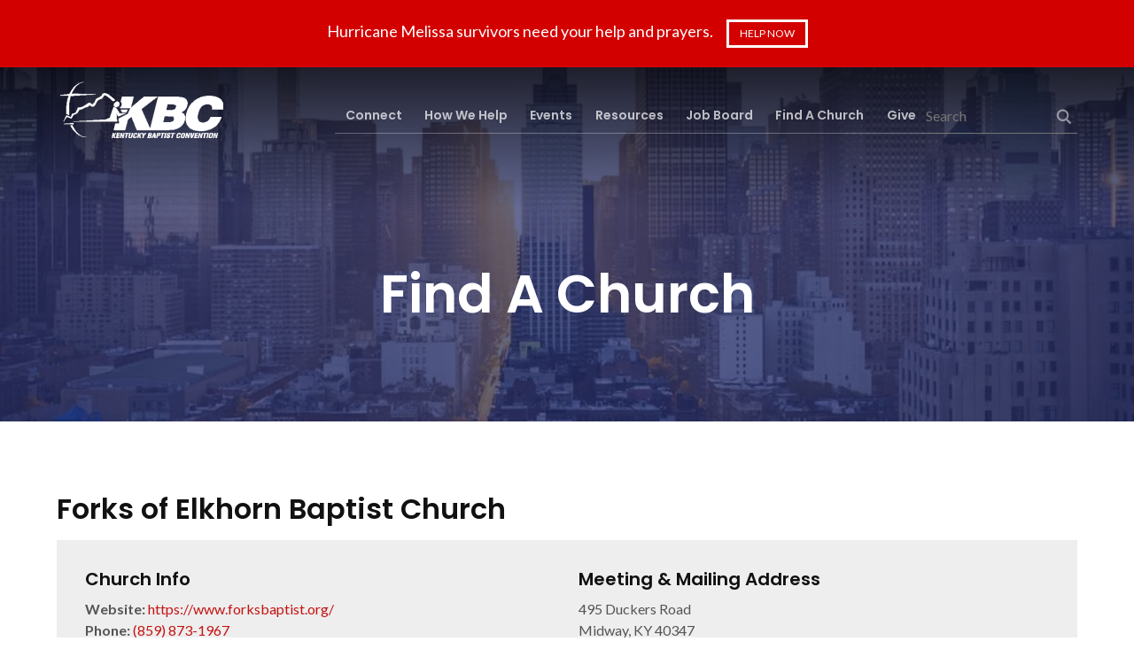

--- FILE ---
content_type: text/html; charset=UTF-8
request_url: https://www.kybaptist.org/churches/forks-of-elkhorn-baptist-church/
body_size: 32790
content:
<!DOCTYPE html> <html lang="en-US" id="html"> <head><script>if(navigator.userAgent.match(/MSIE|Internet Explorer/i)||navigator.userAgent.match(/Trident\/7\..*?rv:11/i)){let e=document.location.href;if(!e.match(/[?&]nonitro/)){if(e.indexOf("?")==-1){if(e.indexOf("#")==-1){document.location.href=e+"?nonitro=1"}else{document.location.href=e.replace("#","?nonitro=1#")}}else{if(e.indexOf("#")==-1){document.location.href=e+"&nonitro=1"}else{document.location.href=e.replace("#","&nonitro=1#")}}}}</script><link rel="preconnect" href="https://maps.googleapis.com" /><link rel="preconnect" href="https://cdn-ildfdcn.nitrocdn.com" /><meta charset="UTF-8" /><meta name="viewport" content="width=device-width, initial-scale=1" /><meta name='robots' content='index, follow, max-image-preview:large, max-snippet:-1, max-video-preview:-1' /><title>Forks of Elkhorn Baptist Church - Kentucky Baptist Convention</title><meta property="og:locale" content="en_US" /><meta property="og:type" content="article" /><meta property="og:title" content="Forks of Elkhorn Baptist Church - Kentucky Baptist Convention" /><meta property="og:url" content="https://www.kybaptist.org/churches/forks-of-elkhorn-baptist-church/" /><meta property="og:site_name" content="Kentucky Baptist Convention" /><meta property="article:modified_time" content="2024-06-27T16:27:38+00:00" /><meta name="twitter:card" content="summary_large_image" /><meta name="tec-api-version" content="v1" /><meta name="tec-api-origin" content="https://www.kybaptist.org" /><meta name="author" content="Kentucky Baptist Convention" /><meta name="msapplication-TileImage" content="https://www.kybaptist.org/wp-content/uploads/2021/06/cropped-Logo-270x270.png" /><meta name="generator" content="NitroPack" /><script>var NPSH,NitroScrollHelper;NPSH=NitroScrollHelper=function(){let e=null;const o=window.sessionStorage.getItem("nitroScrollPos");function t(){let e=JSON.parse(window.sessionStorage.getItem("nitroScrollPos"))||{};if(typeof e!=="object"){e={}}e[document.URL]=window.scrollY;window.sessionStorage.setItem("nitroScrollPos",JSON.stringify(e))}window.addEventListener("scroll",function(){if(e!==null){clearTimeout(e)}e=setTimeout(t,200)},{passive:true});let r={};r.getScrollPos=()=>{if(!o){return 0}const e=JSON.parse(o);return e[document.URL]||0};r.isScrolled=()=>{return r.getScrollPos()>document.documentElement.clientHeight*.5};return r}();</script><script>(function(){var a=false;var e=document.documentElement.classList;var i=navigator.userAgent.toLowerCase();var n=["android","iphone","ipad"];var r=n.length;var o;var d=null;for(var t=0;t<r;t++){o=n[t];if(i.indexOf(o)>-1)d=o;if(e.contains(o)){a=true;e.remove(o)}}if(a&&d){e.add(d);if(d=="iphone"||d=="ipad"){e.add("ios")}}})();</script><script type="text/worker" id="nitro-web-worker">var preloadRequests=0;var remainingCount={};var baseURI="";self.onmessage=function(e){switch(e.data.cmd){case"RESOURCE_PRELOAD":var o=e.data.requestId;remainingCount[o]=0;e.data.resources.forEach(function(e){preload(e,function(o){return function(){console.log(o+" DONE: "+e);if(--remainingCount[o]==0){self.postMessage({cmd:"RESOURCE_PRELOAD",requestId:o})}}}(o));remainingCount[o]++});break;case"SET_BASEURI":baseURI=e.data.uri;break}};async function preload(e,o){if(typeof URL!=="undefined"&&baseURI){try{var a=new URL(e,baseURI);e=a.href}catch(e){console.log("Worker error: "+e.message)}}console.log("Preloading "+e);try{var n=new Request(e,{mode:"no-cors",redirect:"follow"});await fetch(n);o()}catch(a){console.log(a);var r=new XMLHttpRequest;r.responseType="blob";r.onload=o;r.onerror=o;r.open("GET",e,true);r.send()}}</script><script id="nprl">(()=>{if(window.NPRL!=undefined)return;(function(e){var t=e.prototype;t.after||(t.after=function(){var e,t=arguments,n=t.length,r=0,i=this,o=i.parentNode,a=Node,c=String,u=document;if(o!==null){while(r<n){(e=t[r])instanceof a?(i=i.nextSibling)!==null?o.insertBefore(e,i):o.appendChild(e):o.appendChild(u.createTextNode(c(e)));++r}}})})(Element);var e,t;e=t=function(){var t=false;var r=window.URL||window.webkitURL;var i=true;var o=true;var a=2;var c=null;var u=null;var d=true;var s=window.nitroGtmExcludes!=undefined;var l=s?JSON.parse(atob(window.nitroGtmExcludes)).map(e=>new RegExp(e)):[];var f;var m;var v=null;var p=null;var g=null;var h={touch:["touchmove","touchend"],default:["mousemove","click","keydown","wheel"]};var E=true;var y=[];var w=false;var b=[];var S=0;var N=0;var L=false;var T=0;var R=null;var O=false;var A=false;var C=false;var P=[];var I=[];var M=[];var k=[];var x=false;var _={};var j=new Map;var B="noModule"in HTMLScriptElement.prototype;var q=requestAnimationFrame||mozRequestAnimationFrame||webkitRequestAnimationFrame||msRequestAnimationFrame;const D="gtm.js?id=";function H(e,t){if(!_[e]){_[e]=[]}_[e].push(t)}function U(e,t){if(_[e]){var n=0,r=_[e];for(var n=0;n<r.length;n++){r[n].call(this,t)}}}function Y(){(function(e,t){var r=null;var i=function(e){r(e)};var o=null;var a={};var c=null;var u=null;var d=0;e.addEventListener(t,function(r){if(["load","DOMContentLoaded"].indexOf(t)!=-1){if(u){Q(function(){e.triggerNitroEvent(t)})}c=true}else if(t=="readystatechange"){d++;n.ogReadyState=d==1?"interactive":"complete";if(u&&u>=d){n.documentReadyState=n.ogReadyState;Q(function(){e.triggerNitroEvent(t)})}}});e.addEventListener(t+"Nitro",function(e){if(["load","DOMContentLoaded"].indexOf(t)!=-1){if(!c){e.preventDefault();e.stopImmediatePropagation()}else{}u=true}else if(t=="readystatechange"){u=n.documentReadyState=="interactive"?1:2;if(d<u){e.preventDefault();e.stopImmediatePropagation()}}});switch(t){case"load":o="onload";break;case"readystatechange":o="onreadystatechange";break;case"pageshow":o="onpageshow";break;default:o=null;break}if(o){Object.defineProperty(e,o,{get:function(){return r},set:function(n){if(typeof n!=="function"){r=null;e.removeEventListener(t+"Nitro",i)}else{if(!r){e.addEventListener(t+"Nitro",i)}r=n}}})}Object.defineProperty(e,"addEventListener"+t,{value:function(r){if(r!=t||!n.startedScriptLoading||document.currentScript&&document.currentScript.hasAttribute("nitro-exclude")){}else{arguments[0]+="Nitro"}e.ogAddEventListener.apply(e,arguments);a[arguments[1]]=arguments[0]}});Object.defineProperty(e,"removeEventListener"+t,{value:function(t){var n=a[arguments[1]];arguments[0]=n;e.ogRemoveEventListener.apply(e,arguments)}});Object.defineProperty(e,"triggerNitroEvent"+t,{value:function(t,n){n=n||e;var r=new Event(t+"Nitro",{bubbles:true});r.isNitroPack=true;Object.defineProperty(r,"type",{get:function(){return t},set:function(){}});Object.defineProperty(r,"target",{get:function(){return n},set:function(){}});e.dispatchEvent(r)}});if(typeof e.triggerNitroEvent==="undefined"){(function(){var t=e.addEventListener;var n=e.removeEventListener;Object.defineProperty(e,"ogAddEventListener",{value:t});Object.defineProperty(e,"ogRemoveEventListener",{value:n});Object.defineProperty(e,"addEventListener",{value:function(n){var r="addEventListener"+n;if(typeof e[r]!=="undefined"){e[r].apply(e,arguments)}else{t.apply(e,arguments)}},writable:true});Object.defineProperty(e,"removeEventListener",{value:function(t){var r="removeEventListener"+t;if(typeof e[r]!=="undefined"){e[r].apply(e,arguments)}else{n.apply(e,arguments)}}});Object.defineProperty(e,"triggerNitroEvent",{value:function(t,n){var r="triggerNitroEvent"+t;if(typeof e[r]!=="undefined"){e[r].apply(e,arguments)}}})})()}}).apply(null,arguments)}Y(window,"load");Y(window,"pageshow");Y(window,"DOMContentLoaded");Y(document,"DOMContentLoaded");Y(document,"readystatechange");try{var F=new Worker(r.createObjectURL(new Blob([document.getElementById("nitro-web-worker").textContent],{type:"text/javascript"})))}catch(e){var F=new Worker("data:text/javascript;base64,"+btoa(document.getElementById("nitro-web-worker").textContent))}F.onmessage=function(e){if(e.data.cmd=="RESOURCE_PRELOAD"){U(e.data.requestId,e)}};if(typeof document.baseURI!=="undefined"){F.postMessage({cmd:"SET_BASEURI",uri:document.baseURI})}var G=function(e){if(--S==0){Q(K)}};var W=function(e){e.target.removeEventListener("load",W);e.target.removeEventListener("error",W);e.target.removeEventListener("nitroTimeout",W);if(e.type!="nitroTimeout"){clearTimeout(e.target.nitroTimeout)}if(--N==0&&S==0){Q(J)}};var X=function(e){var t=e.textContent;try{var n=r.createObjectURL(new Blob([t.replace(/^(?:<!--)?(.*?)(?:-->)?$/gm,"$1")],{type:"text/javascript"}))}catch(e){var n="data:text/javascript;base64,"+btoa(t.replace(/^(?:<!--)?(.*?)(?:-->)?$/gm,"$1"))}return n};var K=function(){n.documentReadyState="interactive";document.triggerNitroEvent("readystatechange");document.triggerNitroEvent("DOMContentLoaded");if(window.pageYOffset||window.pageXOffset){window.dispatchEvent(new Event("scroll"))}A=true;Q(function(){if(N==0){Q(J)}Q($)})};var J=function(){if(!A||O)return;O=true;R.disconnect();en();n.documentReadyState="complete";document.triggerNitroEvent("readystatechange");window.triggerNitroEvent("load",document);window.triggerNitroEvent("pageshow",document);if(window.pageYOffset||window.pageXOffset||location.hash){let e=typeof history.scrollRestoration!=="undefined"&&history.scrollRestoration=="auto";if(e&&typeof NPSH!=="undefined"&&NPSH.getScrollPos()>0&&window.pageYOffset>document.documentElement.clientHeight*.5){window.scrollTo(0,NPSH.getScrollPos())}else if(location.hash){try{let e=document.querySelector(location.hash);if(e){e.scrollIntoView()}}catch(e){}}}var e=null;if(a==1){e=eo}else{e=eu}Q(e)};var Q=function(e){setTimeout(e,0)};var V=function(e){if(e.type=="touchend"||e.type=="click"){g=e}};var $=function(){if(d&&g){setTimeout(function(e){return function(){var t=function(e,t,n){var r=new Event(e,{bubbles:true,cancelable:true});if(e=="click"){r.clientX=t;r.clientY=n}else{r.touches=[{clientX:t,clientY:n}]}return r};var n;if(e.type=="touchend"){var r=e.changedTouches[0];n=document.elementFromPoint(r.clientX,r.clientY);n.dispatchEvent(t("touchstart"),r.clientX,r.clientY);n.dispatchEvent(t("touchend"),r.clientX,r.clientY);n.dispatchEvent(t("click"),r.clientX,r.clientY)}else if(e.type=="click"){n=document.elementFromPoint(e.clientX,e.clientY);n.dispatchEvent(t("click"),e.clientX,e.clientY)}}}(g),150);g=null}};var z=function(e){if(e.tagName=="SCRIPT"&&!e.hasAttribute("data-nitro-for-id")&&!e.hasAttribute("nitro-document-write")||e.tagName=="IMG"&&(e.hasAttribute("src")||e.hasAttribute("srcset"))||e.tagName=="IFRAME"&&e.hasAttribute("src")||e.tagName=="LINK"&&e.hasAttribute("href")&&e.hasAttribute("rel")&&e.getAttribute("rel")=="stylesheet"){if(e.tagName==="IFRAME"&&e.src.indexOf("about:blank")>-1){return}var t="";switch(e.tagName){case"LINK":t=e.href;break;case"IMG":if(k.indexOf(e)>-1)return;t=e.srcset||e.src;break;default:t=e.src;break}var n=e.getAttribute("type");if(!t&&e.tagName!=="SCRIPT")return;if((e.tagName=="IMG"||e.tagName=="LINK")&&(t.indexOf("data:")===0||t.indexOf("blob:")===0))return;if(e.tagName=="SCRIPT"&&n&&n!=="text/javascript"&&n!=="application/javascript"){if(n!=="module"||!B)return}if(e.tagName==="SCRIPT"){if(k.indexOf(e)>-1)return;if(e.noModule&&B){return}let t=null;if(document.currentScript){if(document.currentScript.src&&document.currentScript.src.indexOf(D)>-1){t=document.currentScript}if(document.currentScript.hasAttribute("data-nitro-gtm-id")){e.setAttribute("data-nitro-gtm-id",document.currentScript.getAttribute("data-nitro-gtm-id"))}}else if(window.nitroCurrentScript){if(window.nitroCurrentScript.src&&window.nitroCurrentScript.src.indexOf(D)>-1){t=window.nitroCurrentScript}}if(t&&s){let n=false;for(const t of l){n=e.src?t.test(e.src):t.test(e.textContent);if(n){break}}if(!n){e.type="text/googletagmanagerscript";let n=t.hasAttribute("data-nitro-gtm-id")?t.getAttribute("data-nitro-gtm-id"):t.id;if(!j.has(n)){j.set(n,[])}let r=j.get(n);r.push(e);return}}if(!e.src){if(e.textContent.length>0){e.textContent+="\n;if(document.currentScript.nitroTimeout) {clearTimeout(document.currentScript.nitroTimeout);}; setTimeout(function() { this.dispatchEvent(new Event('load')); }.bind(document.currentScript), 0);"}else{return}}else{}k.push(e)}if(!e.hasOwnProperty("nitroTimeout")){N++;e.addEventListener("load",W,true);e.addEventListener("error",W,true);e.addEventListener("nitroTimeout",W,true);e.nitroTimeout=setTimeout(function(){console.log("Resource timed out",e);e.dispatchEvent(new Event("nitroTimeout"))},5e3)}}};var Z=function(e){if(e.hasOwnProperty("nitroTimeout")&&e.nitroTimeout){clearTimeout(e.nitroTimeout);e.nitroTimeout=null;e.dispatchEvent(new Event("nitroTimeout"))}};document.documentElement.addEventListener("load",function(e){if(e.target.tagName=="SCRIPT"||e.target.tagName=="IMG"){k.push(e.target)}},true);document.documentElement.addEventListener("error",function(e){if(e.target.tagName=="SCRIPT"||e.target.tagName=="IMG"){k.push(e.target)}},true);var ee=["appendChild","replaceChild","insertBefore","prepend","append","before","after","replaceWith","insertAdjacentElement"];var et=function(){if(s){window._nitro_setTimeout=window.setTimeout;window.setTimeout=function(e,t,...n){let r=document.currentScript||window.nitroCurrentScript;if(!r||r.src&&r.src.indexOf(D)==-1){return window._nitro_setTimeout.call(window,e,t,...n)}return window._nitro_setTimeout.call(window,function(e,t){return function(...n){window.nitroCurrentScript=e;t(...n)}}(r,e),t,...n)}}ee.forEach(function(e){HTMLElement.prototype["og"+e]=HTMLElement.prototype[e];HTMLElement.prototype[e]=function(...t){if(this.parentNode||this===document.documentElement){switch(e){case"replaceChild":case"insertBefore":t.pop();break;case"insertAdjacentElement":t.shift();break}t.forEach(function(e){if(!e)return;if(e.tagName=="SCRIPT"){z(e)}else{if(e.children&&e.children.length>0){e.querySelectorAll("script").forEach(z)}}})}return this["og"+e].apply(this,arguments)}})};var en=function(){if(s&&typeof window._nitro_setTimeout==="function"){window.setTimeout=window._nitro_setTimeout}ee.forEach(function(e){HTMLElement.prototype[e]=HTMLElement.prototype["og"+e]})};var er=async function(){if(o){ef(f);ef(V);if(v){clearTimeout(v);v=null}}if(T===1){L=true;return}else if(T===0){T=-1}n.startedScriptLoading=true;Object.defineProperty(document,"readyState",{get:function(){return n.documentReadyState},set:function(){}});var e=document.documentElement;var t={attributes:true,attributeFilter:["src"],childList:true,subtree:true};R=new MutationObserver(function(e,t){e.forEach(function(e){if(e.type=="childList"&&e.addedNodes.length>0){e.addedNodes.forEach(function(e){if(!document.documentElement.contains(e)){return}if(e.tagName=="IMG"||e.tagName=="IFRAME"||e.tagName=="LINK"){z(e)}})}if(e.type=="childList"&&e.removedNodes.length>0){e.removedNodes.forEach(function(e){if(e.tagName=="IFRAME"||e.tagName=="LINK"){Z(e)}})}if(e.type=="attributes"){var t=e.target;if(!document.documentElement.contains(t)){return}if(t.tagName=="IFRAME"||t.tagName=="LINK"||t.tagName=="IMG"||t.tagName=="SCRIPT"){z(t)}}})});R.observe(e,t);if(!s){et()}await Promise.all(P);var r=b.shift();var i=null;var a=false;while(r){var c;var u=JSON.parse(atob(r.meta));var d=u.delay;if(r.type=="inline"){var l=document.getElementById(r.id);if(l){l.remove()}else{r=b.shift();continue}c=X(l);if(c===false){r=b.shift();continue}}else{c=r.src}if(!a&&r.type!="inline"&&(typeof u.attributes.async!="undefined"||typeof u.attributes.defer!="undefined")){if(i===null){i=r}else if(i===r){a=true}if(!a){b.push(r);r=b.shift();continue}}var m=document.createElement("script");m.src=c;m.setAttribute("data-nitro-for-id",r.id);for(var p in u.attributes){try{if(u.attributes[p]===false){m.setAttribute(p,"")}else{m.setAttribute(p,u.attributes[p])}}catch(e){console.log("Error while setting script attribute",m,e)}}m.async=false;if(u.canonicalLink!=""&&Object.getOwnPropertyDescriptor(m,"src")?.configurable!==false){(e=>{Object.defineProperty(m,"src",{get:function(){return e.canonicalLink},set:function(){}})})(u)}if(d){setTimeout((function(e,t){var n=document.querySelector("[data-nitro-marker-id='"+t+"']");if(n){n.after(e)}else{document.head.appendChild(e)}}).bind(null,m,r.id),d)}else{m.addEventListener("load",G);m.addEventListener("error",G);if(!m.noModule||!B){S++}var g=document.querySelector("[data-nitro-marker-id='"+r.id+"']");if(g){Q(function(e,t){return function(){e.after(t)}}(g,m))}else{Q(function(e){return function(){document.head.appendChild(e)}}(m))}}r=b.shift()}};var ei=function(){var e=document.getElementById("nitro-deferred-styles");var t=document.createElement("div");t.innerHTML=e.textContent;return t};var eo=async function(e){isPreload=e&&e.type=="NitroPreload";if(!isPreload){T=-1;E=false;if(o){ef(f);ef(V);if(v){clearTimeout(v);v=null}}}if(w===false){var t=ei();let e=t.querySelectorAll('style,link[rel="stylesheet"]');w=e.length;if(w){let e=document.getElementById("nitro-deferred-styles-marker");e.replaceWith.apply(e,t.childNodes)}else if(isPreload){Q(ed)}else{es()}}else if(w===0&&!isPreload){es()}};var ea=function(){var e=ei();var t=e.childNodes;var n;var r=[];for(var i=0;i<t.length;i++){n=t[i];if(n.href){r.push(n.href)}}var o="css-preload";H(o,function(e){eo(new Event("NitroPreload"))});if(r.length){F.postMessage({cmd:"RESOURCE_PRELOAD",resources:r,requestId:o})}else{Q(function(){U(o)})}};var ec=function(){if(T===-1)return;T=1;var e=[];var t,n;for(var r=0;r<b.length;r++){t=b[r];if(t.type!="inline"){if(t.src){n=JSON.parse(atob(t.meta));if(n.delay)continue;if(n.attributes.type&&n.attributes.type=="module"&&!B)continue;e.push(t.src)}}}if(e.length){var i="js-preload";H(i,function(e){T=2;if(L){Q(er)}});F.postMessage({cmd:"RESOURCE_PRELOAD",resources:e,requestId:i})}};var eu=function(){while(I.length){style=I.shift();if(style.hasAttribute("nitropack-onload")){style.setAttribute("onload",style.getAttribute("nitropack-onload"));Q(function(e){return function(){e.dispatchEvent(new Event("load"))}}(style))}}while(M.length){style=M.shift();if(style.hasAttribute("nitropack-onerror")){style.setAttribute("onerror",style.getAttribute("nitropack-onerror"));Q(function(e){return function(){e.dispatchEvent(new Event("error"))}}(style))}}};var ed=function(){if(!x){if(i){Q(function(){var e=document.getElementById("nitro-critical-css");if(e){e.remove()}})}x=true;onStylesLoadEvent=new Event("NitroStylesLoaded");onStylesLoadEvent.isNitroPack=true;window.dispatchEvent(onStylesLoadEvent)}};var es=function(){if(a==2){Q(er)}else{eu()}};var el=function(e){m.forEach(function(t){document.addEventListener(t,e,true)})};var ef=function(e){m.forEach(function(t){document.removeEventListener(t,e,true)})};if(s){et()}return{setAutoRemoveCriticalCss:function(e){i=e},registerScript:function(e,t,n){b.push({type:"remote",src:e,id:t,meta:n})},registerInlineScript:function(e,t){b.push({type:"inline",id:e,meta:t})},registerStyle:function(e,t,n){y.push({href:e,rel:t,media:n})},onLoadStyle:function(e){I.push(e);if(w!==false&&--w==0){Q(ed);if(E){E=false}else{es()}}},onErrorStyle:function(e){M.push(e);if(w!==false&&--w==0){Q(ed);if(E){E=false}else{es()}}},loadJs:function(e,t){if(!e.src){var n=X(e);if(n!==false){e.src=n;e.textContent=""}}if(t){Q(function(e,t){return function(){e.after(t)}}(t,e))}else{Q(function(e){return function(){document.head.appendChild(e)}}(e))}},loadQueuedResources:async function(){window.dispatchEvent(new Event("NitroBootStart"));if(p){clearTimeout(p);p=null}window.removeEventListener("load",e.loadQueuedResources);f=a==1?er:eo;if(!o||g){Q(f)}else{if(navigator.userAgent.indexOf(" Edge/")==-1){ea();H("css-preload",ec)}el(f);if(u){if(c){v=setTimeout(f,c)}}else{}}},fontPreload:function(e){var t="critical-fonts";H(t,function(e){document.getElementById("nitro-critical-fonts").type="text/css"});F.postMessage({cmd:"RESOURCE_PRELOAD",resources:e,requestId:t})},boot:function(){if(t)return;t=true;C=typeof NPSH!=="undefined"&&NPSH.isScrolled();let n=document.prerendering;if(location.hash||C||n){o=false}m=h.default.concat(h.touch);p=setTimeout(e.loadQueuedResources,1500);el(V);if(C){e.loadQueuedResources()}else{window.addEventListener("load",e.loadQueuedResources)}},addPrerequisite:function(e){P.push(e)},getTagManagerNodes:function(e){if(!e)return j;return j.get(e)??[]}}}();var n,r;n=r=function(){var t=document.write;return{documentWrite:function(n,r){if(n&&n.hasAttribute("nitro-exclude")){return t.call(document,r)}var i=null;if(n.documentWriteContainer){i=n.documentWriteContainer}else{i=document.createElement("span");n.documentWriteContainer=i}var o=null;if(n){if(n.hasAttribute("data-nitro-for-id")){o=document.querySelector('template[data-nitro-marker-id="'+n.getAttribute("data-nitro-for-id")+'"]')}else{o=n}}i.innerHTML+=r;i.querySelectorAll("script").forEach(function(e){e.setAttribute("nitro-document-write","")});if(!i.parentNode){if(o){o.parentNode.insertBefore(i,o)}else{document.body.appendChild(i)}}var a=document.createElement("span");a.innerHTML=r;var c=a.querySelectorAll("script");if(c.length){c.forEach(function(t){var n=t.getAttributeNames();var r=document.createElement("script");n.forEach(function(e){r.setAttribute(e,t.getAttribute(e))});r.async=false;if(!t.src&&t.textContent){r.textContent=t.textContent}e.loadJs(r,o)})}},TrustLogo:function(e,t){var n=document.getElementById(e);var r=document.createElement("img");r.src=t;n.parentNode.insertBefore(r,n)},documentReadyState:"loading",ogReadyState:document.readyState,startedScriptLoading:false,loadScriptDelayed:function(e,t){setTimeout(function(){var t=document.createElement("script");t.src=e;document.head.appendChild(t)},t)}}}();document.write=function(e){n.documentWrite(document.currentScript,e)};document.writeln=function(e){n.documentWrite(document.currentScript,e+"\n")};window.NPRL=e;window.NitroResourceLoader=t;window.NPh=n;window.NitroPackHelper=r})();</script><template id="nitro-deferred-styles-marker"></template><link rel="preload" href="https://fonts.gstatic.com/s/lato/v25/S6u9w4BMUTPHh7USSwaPGQ3q5d0N7w.woff2" as="font" type="font/woff2" crossorigin class="nitro-font-preload" /><link rel="preload" href="https://fonts.gstatic.com/s/lato/v25/S6u9w4BMUTPHh7USSwiPGQ3q5d0.woff2" as="font" type="font/woff2" crossorigin class="nitro-font-preload" /><style id="nitro-fonts">@font-face{font-family:"Lato";font-style:normal;font-weight:300;font-display:swap;src:url("https://fonts.gstatic.com/s/lato/v25/S6u9w4BMUTPHh7USSwaPGQ3q5d0N7w.woff2") format("woff2");unicode-range:U+0100-02BA,U+02BD-02C5,U+02C7-02CC,U+02CE-02D7,U+02DD-02FF,U+0304,U+0308,U+0329,U+1D00-1DBF,U+1E00-1E9F,U+1EF2-1EFF,U+2020,U+20A0-20AB,U+20AD-20C0,U+2113,U+2C60-2C7F,U+A720-A7FF;}@font-face{font-family:"Lato";font-style:normal;font-weight:300;font-display:swap;src:url("https://fonts.gstatic.com/s/lato/v25/S6u9w4BMUTPHh7USSwiPGQ3q5d0.woff2") format("woff2");unicode-range:U+0000-00FF,U+0131,U+0152-0153,U+02BB-02BC,U+02C6,U+02DA,U+02DC,U+0304,U+0308,U+0329,U+2000-206F,U+20AC,U+2122,U+2191,U+2193,U+2212,U+2215,U+FEFF,U+FFFD;}@font-face{font-family:"Lato";font-style:normal;font-weight:400;font-display:swap;src:url("https://fonts.gstatic.com/s/lato/v25/S6uyw4BMUTPHjxAwXiWtFCfQ7A.woff2") format("woff2");unicode-range:U+0100-02BA,U+02BD-02C5,U+02C7-02CC,U+02CE-02D7,U+02DD-02FF,U+0304,U+0308,U+0329,U+1D00-1DBF,U+1E00-1E9F,U+1EF2-1EFF,U+2020,U+20A0-20AB,U+20AD-20C0,U+2113,U+2C60-2C7F,U+A720-A7FF;}@font-face{font-family:"Lato";font-style:normal;font-weight:400;font-display:swap;src:url("https://fonts.gstatic.com/s/lato/v25/S6uyw4BMUTPHjx4wXiWtFCc.woff2") format("woff2");unicode-range:U+0000-00FF,U+0131,U+0152-0153,U+02BB-02BC,U+02C6,U+02DA,U+02DC,U+0304,U+0308,U+0329,U+2000-206F,U+20AC,U+2122,U+2191,U+2193,U+2212,U+2215,U+FEFF,U+FFFD;}@font-face{font-family:"Lato";font-style:normal;font-weight:700;font-display:swap;src:url("https://fonts.gstatic.com/s/lato/v25/S6u9w4BMUTPHh6UVSwaPGQ3q5d0N7w.woff2") format("woff2");unicode-range:U+0100-02BA,U+02BD-02C5,U+02C7-02CC,U+02CE-02D7,U+02DD-02FF,U+0304,U+0308,U+0329,U+1D00-1DBF,U+1E00-1E9F,U+1EF2-1EFF,U+2020,U+20A0-20AB,U+20AD-20C0,U+2113,U+2C60-2C7F,U+A720-A7FF;}@font-face{font-family:"Lato";font-style:normal;font-weight:700;font-display:swap;src:url("https://fonts.gstatic.com/s/lato/v25/S6u9w4BMUTPHh6UVSwiPGQ3q5d0.woff2") format("woff2");unicode-range:U+0000-00FF,U+0131,U+0152-0153,U+02BB-02BC,U+02C6,U+02DA,U+02DC,U+0304,U+0308,U+0329,U+2000-206F,U+20AC,U+2122,U+2191,U+2193,U+2212,U+2215,U+FEFF,U+FFFD;}@font-face{font-family:"Poppins";font-style:normal;font-weight:400;font-display:swap;src:url("https://fonts.gstatic.com/s/poppins/v24/pxiEyp8kv8JHgFVrJJbecnFHGPezSQ.woff2") format("woff2");unicode-range:U+0900-097F,U+1CD0-1CF9,U+200C-200D,U+20A8,U+20B9,U+20F0,U+25CC,U+A830-A839,U+A8E0-A8FF,U+11B00-11B09;}@font-face{font-family:"Poppins";font-style:normal;font-weight:400;font-display:swap;src:url("https://fonts.gstatic.com/s/poppins/v24/pxiEyp8kv8JHgFVrJJnecnFHGPezSQ.woff2") format("woff2");unicode-range:U+0100-02BA,U+02BD-02C5,U+02C7-02CC,U+02CE-02D7,U+02DD-02FF,U+0304,U+0308,U+0329,U+1D00-1DBF,U+1E00-1E9F,U+1EF2-1EFF,U+2020,U+20A0-20AB,U+20AD-20C0,U+2113,U+2C60-2C7F,U+A720-A7FF;}@font-face{font-family:"Poppins";font-style:normal;font-weight:400;font-display:swap;src:url("https://fonts.gstatic.com/s/poppins/v24/pxiEyp8kv8JHgFVrJJfecnFHGPc.woff2") format("woff2");unicode-range:U+0000-00FF,U+0131,U+0152-0153,U+02BB-02BC,U+02C6,U+02DA,U+02DC,U+0304,U+0308,U+0329,U+2000-206F,U+20AC,U+2122,U+2191,U+2193,U+2212,U+2215,U+FEFF,U+FFFD;}@font-face{font-family:"Poppins";font-style:normal;font-weight:600;font-display:swap;src:url("https://fonts.gstatic.com/s/poppins/v24/pxiByp8kv8JHgFVrLEj6Z11lFd2JQEl8qw.woff2") format("woff2");unicode-range:U+0900-097F,U+1CD0-1CF9,U+200C-200D,U+20A8,U+20B9,U+20F0,U+25CC,U+A830-A839,U+A8E0-A8FF,U+11B00-11B09;}@font-face{font-family:"Poppins";font-style:normal;font-weight:600;font-display:swap;src:url("https://fonts.gstatic.com/s/poppins/v24/pxiByp8kv8JHgFVrLEj6Z1JlFd2JQEl8qw.woff2") format("woff2");unicode-range:U+0100-02BA,U+02BD-02C5,U+02C7-02CC,U+02CE-02D7,U+02DD-02FF,U+0304,U+0308,U+0329,U+1D00-1DBF,U+1E00-1E9F,U+1EF2-1EFF,U+2020,U+20A0-20AB,U+20AD-20C0,U+2113,U+2C60-2C7F,U+A720-A7FF;}@font-face{font-family:"Poppins";font-style:normal;font-weight:600;font-display:swap;src:url("https://fonts.gstatic.com/s/poppins/v24/pxiByp8kv8JHgFVrLEj6Z1xlFd2JQEk.woff2") format("woff2");unicode-range:U+0000-00FF,U+0131,U+0152-0153,U+02BB-02BC,U+02C6,U+02DA,U+02DC,U+0304,U+0308,U+0329,U+2000-206F,U+20AC,U+2122,U+2191,U+2193,U+2212,U+2215,U+FEFF,U+FFFD;}</style><style type="text/css" id="nitro-critical-css">html{font-family:sans-serif;-ms-text-size-adjust:100%;-webkit-text-size-adjust:100%;}body{margin:0;}article,header,main,nav,section{display:block;}template{display:none;}a{background-color:transparent;}strong{font-weight:inherit;}strong{font-weight:bolder;}h1{font-size:2em;margin:.67em 0;}svg:not(:root){overflow:hidden;}button,input{font:inherit;}button,input{overflow:visible;}button,input{margin:0;}button{text-transform:none;}button,[type="submit"]{-webkit-appearance:button;}button::-moz-focus-inner,input::-moz-focus-inner{border:0;padding:0;}button:-moz-focusring,input:-moz-focusring{outline:1px dotted ButtonText;}[type="search"]{-webkit-appearance:textfield;}[type="search"]::-webkit-search-cancel-button,[type="search"]::-webkit-search-decoration{-webkit-appearance:none;}input[type="submit"],.white-button a{-webkit-appearance:none;-moz-appearance:none;appearance:none;background-color:none;border:3px solid #c61212;color:#c61212 !important;display:inline-block;font-family:"Lato","Helvetica Neue","Helvetica","Roboto","Arial",sans-serif;font-size:.9375em;font-weight:400;line-height:1.2;padding:.875em 2.1875em;text-align:center;text-decoration:none !important;text-transform:uppercase;vertical-align:middle;}.white-button a{color:white !important;border-color:white;}.white-button{display:inline-block;}label{display:inline-block;font-weight:600;margin-bottom:.25em;}input{display:block;font-family:"Lato","Helvetica Neue","Helvetica","Roboto","Arial",sans-serif;font-size:1em;}input[type="search"],input[type="text"]{background-color:#fff;border:1px solid #eee;border-radius:3px;-webkit-box-shadow:inset 0 1px 3px rgba(0,0,0,.06);box-shadow:inset 0 1px 3px rgba(0,0,0,.06);-webkit-box-sizing:border-box;box-sizing:border-box;font-family:"Lato","Helvetica Neue","Helvetica","Roboto","Arial",sans-serif;font-size:1em;margin-bottom:.5em;padding:.5em;width:100%;}[type="search"]{-webkit-appearance:none;-moz-appearance:none;appearance:none;}p{margin-bottom:1.5em;}body{color:#555;font-family:"Lato","Helvetica Neue","Helvetica","Roboto","Arial",sans-serif;font-size:90%;line-height:1.5;}@media screen and (min-width:900px){body{font-size:1em;}}h1,h6{font-family:"Poppins","Lato","Helvetica Neue","Helvetica","Roboto","Arial",sans-serif;color:#111;font-size:1em;font-weight:bold;line-height:1.2;margin:0 0 .5em;}h1,#heading-one{font-size:3.75em;font-family:"Poppins","Lato","Helvetica Neue","Helvetica","Roboto","Arial",sans-serif;display:block;font-weight:bold;}#post-title{font-size:2.625em;color:#111;}h6{font-size:1.25em;}p{margin:0 0 1.5em;font-size:1.125em;}a{color:#c61212;text-decoration:none;}html{-webkit-box-sizing:border-box;box-sizing:border-box;}*,*::after,*::before{-webkit-box-sizing:inherit;box-sizing:inherit;}.wrap{max-width:1200px;margin-left:auto;margin-right:auto;width:90%;}.wrap::after{clear:both;content:"";display:table;}@media screen and (min-width:900px){.site-inner .wrap{max-width:1200px;margin-left:auto;margin-right:auto;}.site-inner .wrap::after{clear:both;content:"";display:table;}}.fixed-header .page-banner__slide{padding-top:94px;}@media screen and (min-width:1100px){.fixed-header .page-banner__slide{padding-top:111px;}}.single-churches .site-inner{margin-top:3em;margin-bottom:3em;}@media screen and (min-width:900px){.single-churches .site-inner{margin-top:5em;margin-bottom:5em;}}.content{float:left;display:block;margin-right:2.35765%;margin-right:0;width:100%;}.content:last-child{margin-right:0;}@media screen and (min-width:900px){.content-sidebar-wrap{max-width:1200px;margin-left:auto;margin-right:auto;}.content-sidebar-wrap::after{clear:both;content:"";display:table;}.content-sidebar-wrap main{float:left;display:block;margin-right:2.35765%;width:74.41059%;}.content-sidebar-wrap main:last-child{margin-right:0;}.full-width-content .content-sidebar-wrap main{width:100%;}}.widget{word-wrap:break-word;}.widget li li{border:none;margin:0 0 0 3em;padding:0;}@supports (padding:0px){.site-container{padding-left:env(safe-area-inset-left);padding-right:env(safe-area-inset-right);}}body{position:relative;overflow-x:hidden;}.site-container{height:100%;position:relative;right:0;width:100%;}.mobile-menu{-webkit-box-sizing:border-box;box-sizing:border-box;background-color:#252d6a;font-family:"Poppins","Lato","Helvetica Neue","Helvetica","Roboto","Arial",sans-serif;font-weight:600;height:100%;overflow:auto;position:fixed;right:-400px;top:0;width:400px;max-width:100vw;z-index:2000;}.mobile-menu .mobile-nav-menu{background:#406bb3;padding:2.5em 2.5em 1em 2.5em;}@media screen and (min-width:1100px){.mobile-menu .mobile-nav-menu{display:none;}}.mobile-menu ul{list-style-type:none;margin:0;padding:0;}.mobile-menu .menu>li{margin-left:0;}.mobile-menu .menu>li:before{display:none;}.mobile-menu .menu>li>a{color:#fff;display:block;margin-bottom:1.25em;line-height:1em;font-size:16px;}.mobile-menu .menu>li.menu-item-has-children{position:relative;}.mobile-menu .menu>li.menu-item-has-children:after{background-image:url("https://cdn-ildfdcn.nitrocdn.com/LbuokFwBDncsYlNizoZOsvcAdPBtbMcw/assets/images/optimized/rev-94349cf/www.kybaptist.org/wp-content/themes/accel434/assets/icons/src/arrow-white.svg");background-position:50% 50%;background-repeat:no-repeat;background-size:cover;content:"";height:26px;position:absolute;right:0px;top:-3px;-webkit-transform:rotate(0);transform:rotate(0);width:26px;}.mobile-menu .menu>li.menu-item-has-children .sub-menu{padding-left:.625em;font-size:14px;display:none;margin-bottom:1.375em;margin-top:-10px;}.mobile-menu .menu>li.menu-item-has-children .sub-menu li{margin-left:0;}.mobile-menu .menu>li.menu-item-has-children .sub-menu li:before{content:none;}.mobile-menu .menu>li.menu-item-has-children .sub-menu li:first-child{margin-top:0;}.mobile-menu .menu>li.menu-item-has-children .sub-menu li:last-child{margin-bottom:0;}.mobile-menu .menu>li.menu-item-has-children .sub-menu li:last-child a{margin-bottom:0;}.mobile-menu .menu>li.menu-item-has-children .sub-menu a{color:#ccc;font-family:"Poppins","Lato","Helvetica Neue","Helvetica","Roboto","Arial",sans-serif;display:block;line-height:1.3em;margin-bottom:.875em;}.mobile-menu-icon{width:22px;height:18px;position:absolute;top:50%;right:0;-webkit-transform:translateY(-50%) rotate(0deg);transform:translateY(-50%) rotate(0deg);z-index:310;}@media screen and (min-width:1100px){.mobile-menu-icon{display:none;}}.mobile-menu-icon span{display:block;position:absolute;height:3px;width:100%;background:white;border-radius:2px;left:0;-webkit-transform:rotate(0deg);transform:rotate(0deg);}.mobile-menu-icon span:nth-child(1){top:0px;}.mobile-menu-icon span:nth-child(2),.mobile-menu-icon span:nth-child(3){top:7px;}.mobile-menu-icon span:nth-child(4){top:14px;}.alert-bar{background:#252d6a;color:white;text-align:center;padding:1em 0;}.alert-bar .alert-text p{line-height:1.5em;font-size:1.125em;margin-bottom:0;display:inline-block;}.alert-bar .alert-button a{margin:.5em 0 .5em 1em;font-size:.75em;padding:.5em 1em;}.site-header{position:relative;top:0;right:0;width:100%;z-index:900;}.fixed-header .site-header{position:sticky;}.site-header>.wrap{display:-webkit-box;display:-ms-flexbox;display:flex;-webkit-box-align:center;-ms-flex-align:center;align-items:center;position:relative;}.site-header .title-area{padding:1em 0;}.site-header .title-area .site-title{font-size:2.5em;font-weight:500;margin-bottom:0;}.site-header .title-area .site-title a{color:#fff;}.header-image .site-header .title-area .site-title{display:block;text-indent:-9999px;font-size:1em;}.header-image .site-header .title-area .site-title>a{background-image:url("https://cdn-ildfdcn.nitrocdn.com/LbuokFwBDncsYlNizoZOsvcAdPBtbMcw/assets/images/optimized/rev-94349cf/www.kybaptist.org/wp-content/themes/accel434/assets/images/logo.png");background-position:left center;background-repeat:no-repeat;background-size:contain;display:block;height:51px;width:148px;float:left;margin-bottom:15px;}.header-image .site-header .title-area .site-title>a.nitro-lazy{background-image:none !important;}@media screen and (min-width:1100px){.header-image .site-header .title-area .site-title>a{height:64px;width:188px;}}.header-image .site-header .title-area .site-title>a:before{content:"";background-image:url("https://cdn-ildfdcn.nitrocdn.com/LbuokFwBDncsYlNizoZOsvcAdPBtbMcw/assets/images/optimized/rev-94349cf/www.kybaptist.org/wp-content/themes/accel434/assets/images/logo.png");}.site-header .widget-area{width:100%;display:-webkit-box;display:-ms-flexbox;display:flex;-webkit-box-align:center;-ms-flex-align:center;align-items:center;-webkit-box-orient:horizontal;-webkit-box-direction:reverse;-ms-flex-direction:row-reverse;flex-direction:row-reverse;gap:1rem;}@media screen and (min-width:1100px){.site-header .widget-area{padding-left:1.5em;}}.site-header .widget-area .genesis-nav-menu{display:none;}@media screen and (min-width:1100px){.site-header .widget-area .genesis-nav-menu{display:block;}}.site-header .widget-area .widget{margin:0;}.site-header .widget-area .widget li li{margin-left:0;}.site-header .top-bar{display:-webkit-box;display:-ms-flexbox;display:flex;-webkit-box-align:center;-ms-flex-align:center;align-items:center;}@media screen and (min-width:1100px){.site-header .top-bar{position:relative;}}.site-header .top-bar .search-wrap{display:-webkit-box;display:-ms-flexbox;display:flex;-webkit-box-align:center;-ms-flex-align:center;align-items:center;-webkit-box-pack:end;-ms-flex-pack:end;justify-content:flex-end;margin:0 3em 0 0;}@media screen and (min-width:1100px){.site-header .top-bar .search-wrap{display:none;margin:0;}}.site-header .top-bar .search-box{display:none;}@media screen and (min-width:1100px){.site-header .top-bar .search-box{display:block;}}.site-header .top-bar .search-box .search-form{position:relative;margin-bottom:0;}.site-header .top-bar .search-box .search-form label{display:none;}.site-header .top-bar .search-box .search-form input[type="text"]{margin-bottom:0;border-radius:0;background-color:transparent;border:none;border-bottom:1px solid #777;color:white;min-height:2.375rem;padding:0;max-width:6.25rem;}@media screen and (min-width:1200px){.site-header .top-bar .search-box .search-form input[type="text"]{max-width:unset;}}.site-header .top-bar .search-box .search-form .search-form-submit{position:absolute;right:0;top:0;bottom:0;width:30px;display:-webkit-box;display:-ms-flexbox;display:flex;-webkit-box-align:center;-ms-flex-align:center;align-items:center;-webkit-box-pack:center;-ms-flex-pack:center;justify-content:center;background-color:transparent;border:none;}.site-header .top-bar .search-icon{background-position:center;background-size:contain;background-repeat:no-repeat;opacity:.5;height:18px;width:18px;}.site-header .top-bar .search-icon svg{fill:transparent;stroke:#fff;width:100%;height:100%;}.genesis-nav-menu{clear:both;font-family:"Poppins","Lato","Helvetica Neue","Helvetica","Roboto","Arial",sans-serif;font-weight:600;font-size:.875em;line-height:1;margin:0;padding:0;width:100%;border-bottom:1px solid rgba(255,255,255,.3);text-align:right;}.genesis-nav-menu .menu-item{display:inline-block;margin-bottom:0;text-align:left;position:relative;}.genesis-nav-menu .menu-item:after{content:"";top:100%;width:100%;height:20px;position:absolute;left:0;}.genesis-nav-menu .menu-item>a{color:#ccc;color:rgba(255,255,255,.7);display:block;padding:.5em;padding:.8em .8em .8em .8em;min-height:2.375rem;position:relative;}.genesis-nav-menu .menu-item>a:after{content:"";position:absolute;bottom:-1px;left:0;height:2px;width:100%;background-color:#fff;-webkit-transform:scaleX(0);transform:scaleX(0);}.genesis-nav-menu .menu-item .sub-menu{background:white;margin:10px 0 0 -15px;padding:30px 30px;opacity:0;visibility:hidden;position:absolute;top:250%;width:250px;z-index:100;}.genesis-nav-menu .menu-item .sub-menu li{display:block;margin:0;}.genesis-nav-menu .menu-item .sub-menu li a{color:rgba(85,85,85,.7);padding:0 0 1em 0;position:relative;font-size:.875em;}.genesis-nav-menu .menu-item .sub-menu li:last-child a{padding:0;}.genesis-nav-menu .menu-item .sub-menu .sub-menu{margin:-41px 0 0 199px;}.page-banner-slider{display:block;width:100%;font-size:80%;margin-top:-95px;}@media screen and (min-width:900px){.page-banner-slider{font-size:100%;margin-top:-111px;}}.page-banner-slider .page-banner__slide{height:600px;background-color:#111;}.page-banner-slider .page-banner__slide>.wrap{height:100%;}.page-banner-slider.small-height-banner .page-banner__slide{height:250px;}@media screen and (min-width:900px){.page-banner-slider.small-height-banner .page-banner__slide{height:400px;}}.page-banner__slide{background-position:center;background-repeat:no-repeat;background-size:cover;position:relative;}.page-banner__slide>.wrap{position:relative;}.page-banner__slide .page-banner__content{position:absolute;z-index:10;top:50%;-webkit-transform:translateY(-50%);transform:translateY(-50%);width:100%;text-align:center;}.page-banner__slide .page-banner__title{margin-bottom:0;text-align:center;}.page-banner__slide .page-banner__title{line-height:1;color:white;}.page-banner__slide .overlay{position:absolute;top:0;right:0;bottom:0;left:0;z-index:1;}.page-banner__slide .overlay.blue-overlay{background-color:rgba(37,45,106,.7);}.page-banner__slide .overlay:after{content:"";position:absolute;top:0;left:0;width:100%;height:100%;z-index:1;background:-webkit-gradient(linear,left top,left bottom,from(rgba(0,0,0,.7)),color-stop(40%,transparent));background:linear-gradient(rgba(0,0,0,.7) 0%,transparent 40%);}.entry{position:relative;}.header-search-box{display:none;background-color:#252d6a;bottom:0;height:100%;left:0;position:absolute;right:0;top:0;width:100%;z-index:1000;}.header-search-box:before{content:"";background-color:#252d6a;position:absolute;top:0;left:50%;width:100%;height:100%;z-index:-1;}.header-search-box:after{content:"";background-color:#252d6a;position:absolute;top:0;right:50%;width:100%;height:100%;z-index:-1;}.header-search-box .inner-wrap{-webkit-box-align:center;-ms-flex-align:center;align-items:center;display:-webkit-box;display:-ms-flexbox;display:flex;}.footer-widgets{background-color:#2b2b32;clear:both;position:relative;padding:3em 0;color:#fff;}@media screen and (min-width:900px){.footer-widgets{padding:5.125em 0;}}.skipLink{height:1px;left:-1000px;overflow:hidden;position:absolute;text-align:left;top:-1000px;width:1px;}.search-form{margin-bottom:1.5em;}.search-form label{text-indent:-9999px;display:block;height:0;}.acf-map{width:100%;height:400px;border:#ccc solid 1px;margin:20px 0;}.single-churches #post-title{font-size:2em;}.single-churches .church-info-wrap{background:#eee;overflow:hidden;padding:2em;-webkit-box-sizing:border-box;box-sizing:border-box;width:100% !important;clear:both;position:relative;margin-bottom:3em;}.single-churches .church-info-wrap .item-info{margin-bottom:1em;}@media screen and (min-width:900px){.single-churches .church-info-wrap .item-info{float:left;display:block;margin-right:2.35765%;width:48.82117%;margin-bottom:0;}.single-churches .church-info-wrap .item-info:last-child{margin-right:0;}}.single-churches .church-info-wrap .item-info:last-child{margin-bottom:0;}.single-churches .entry-content{margin-top:3em;}.sr-only{position:absolute;width:1px;height:1px;padding:0;margin:-1px;overflow:hidden;clip:rect(0,0,0,0);white-space:nowrap;border-width:0;}ul{box-sizing:border-box;}.entry-content{counter-reset:footnotes;}:root{--wp--preset--font-size--normal:16px;--wp--preset--font-size--huge:42px;}.screen-reader-text{border:0;clip-path:inset(50%);height:1px;margin:-1px;overflow:hidden;padding:0;position:absolute;width:1px;word-wrap:normal !important;}:root{--wp--preset--aspect-ratio--square:1;--wp--preset--aspect-ratio--4-3:4/3;--wp--preset--aspect-ratio--3-4:3/4;--wp--preset--aspect-ratio--3-2:3/2;--wp--preset--aspect-ratio--2-3:2/3;--wp--preset--aspect-ratio--16-9:16/9;--wp--preset--aspect-ratio--9-16:9/16;--wp--preset--color--black:#000;--wp--preset--color--cyan-bluish-gray:#abb8c3;--wp--preset--color--white:#fff;--wp--preset--color--pale-pink:#f78da7;--wp--preset--color--vivid-red:#cf2e2e;--wp--preset--color--luminous-vivid-orange:#ff6900;--wp--preset--color--luminous-vivid-amber:#fcb900;--wp--preset--color--light-green-cyan:#7bdcb5;--wp--preset--color--vivid-green-cyan:#00d084;--wp--preset--color--pale-cyan-blue:#8ed1fc;--wp--preset--color--vivid-cyan-blue:#0693e3;--wp--preset--color--vivid-purple:#9b51e0;--wp--preset--gradient--vivid-cyan-blue-to-vivid-purple:linear-gradient(135deg,rgba(6,147,227,1) 0%,#9b51e0 100%);--wp--preset--gradient--light-green-cyan-to-vivid-green-cyan:linear-gradient(135deg,#7adcb4 0%,#00d082 100%);--wp--preset--gradient--luminous-vivid-amber-to-luminous-vivid-orange:linear-gradient(135deg,rgba(252,185,0,1) 0%,rgba(255,105,0,1) 100%);--wp--preset--gradient--luminous-vivid-orange-to-vivid-red:linear-gradient(135deg,rgba(255,105,0,1) 0%,#cf2e2e 100%);--wp--preset--gradient--very-light-gray-to-cyan-bluish-gray:linear-gradient(135deg,#eee 0%,#a9b8c3 100%);--wp--preset--gradient--cool-to-warm-spectrum:linear-gradient(135deg,#4aeadc 0%,#9778d1 20%,#cf2aba 40%,#ee2c82 60%,#fb6962 80%,#fef84c 100%);--wp--preset--gradient--blush-light-purple:linear-gradient(135deg,#ffceec 0%,#9896f0 100%);--wp--preset--gradient--blush-bordeaux:linear-gradient(135deg,#fecda5 0%,#fe2d2d 50%,#6b003e 100%);--wp--preset--gradient--luminous-dusk:linear-gradient(135deg,#ffcb70 0%,#c751c0 50%,#4158d0 100%);--wp--preset--gradient--pale-ocean:linear-gradient(135deg,#fff5cb 0%,#b6e3d4 50%,#33a7b5 100%);--wp--preset--gradient--electric-grass:linear-gradient(135deg,#caf880 0%,#71ce7e 100%);--wp--preset--gradient--midnight:linear-gradient(135deg,#020381 0%,#2874fc 100%);--wp--preset--font-size--small:13px;--wp--preset--font-size--medium:20px;--wp--preset--font-size--large:36px;--wp--preset--font-size--x-large:42px;--wp--preset--spacing--20:.44rem;--wp--preset--spacing--30:.67rem;--wp--preset--spacing--40:1rem;--wp--preset--spacing--50:1.5rem;--wp--preset--spacing--60:2.25rem;--wp--preset--spacing--70:3.38rem;--wp--preset--spacing--80:5.06rem;--wp--preset--shadow--natural:6px 6px 9px rgba(0,0,0,.2);--wp--preset--shadow--deep:12px 12px 50px rgba(0,0,0,.4);--wp--preset--shadow--sharp:6px 6px 0px rgba(0,0,0,.2);--wp--preset--shadow--outlined:6px 6px 0px -3px rgba(255,255,255,1),6px 6px rgba(0,0,0,1);--wp--preset--shadow--crisp:6px 6px 0px rgba(0,0,0,1);}.wp-block-nextgenthemes-arve-block{grid-area:dummy-style-to-make-this-load-in-gb-iframe;}:where(section h1),:where(article h1),:where(nav h1),:where(aside h1){font-size:2em;}</style>     <!-- This site is optimized with the Yoast SEO plugin v26.2 - https://yoast.com/wordpress/plugins/seo/ -->  <link rel="canonical" href="https://www.kybaptist.org/churches/forks-of-elkhorn-baptist-church/" />        <script type="application/ld+json" class="yoast-schema-graph">{"@context":"https://schema.org","@graph":[{"@type":"WebPage","@id":"https://www.kybaptist.org/churches/forks-of-elkhorn-baptist-church/","url":"https://www.kybaptist.org/churches/forks-of-elkhorn-baptist-church/","name":"Forks of Elkhorn Baptist Church - Kentucky Baptist Convention","isPartOf":{"@id":"https://www.kybaptist.org/#website"},"datePublished":"2024-06-27T16:27:34+00:00","dateModified":"2024-06-27T16:27:38+00:00","breadcrumb":{"@id":"https://www.kybaptist.org/churches/forks-of-elkhorn-baptist-church/#breadcrumb"},"inLanguage":"en-US","potentialAction":[{"@type":"ReadAction","target":["https://www.kybaptist.org/churches/forks-of-elkhorn-baptist-church/"]}]},{"@type":"BreadcrumbList","@id":"https://www.kybaptist.org/churches/forks-of-elkhorn-baptist-church/#breadcrumb","itemListElement":[{"@type":"ListItem","position":1,"name":"Home","item":"https://www.kybaptist.org/"},{"@type":"ListItem","position":2,"name":"Churches","item":"https://www.kybaptist.org/churches/"},{"@type":"ListItem","position":3,"name":"Forks of Elkhorn Baptist Church"}]},{"@type":"WebSite","@id":"https://www.kybaptist.org/#website","url":"https://www.kybaptist.org/","name":"Kentucky Baptist Convention","description":"","potentialAction":[{"@type":"SearchAction","target":{"@type":"EntryPoint","urlTemplate":"https://www.kybaptist.org/?s={search_term_string}"},"query-input":{"@type":"PropertyValueSpecification","valueRequired":true,"valueName":"search_term_string"}}],"inLanguage":"en-US"}]}</script> <!-- / Yoast SEO plugin. --> <template data-nitro-marker-id="pys-version-script"></template> <link rel='dns-prefetch' href='//maps.googleapis.com' /> <link rel='dns-prefetch' href='//fonts.googleapis.com' /> <link rel="alternate" type="application/rss+xml" title="Kentucky Baptist Convention &raquo; Feed" href="https://www.kybaptist.org/feed/" /> <link rel="alternate" type="application/rss+xml" title="Kentucky Baptist Convention &raquo; Comments Feed" href="https://www.kybaptist.org/comments/feed/" /> <link rel="alternate" type="text/calendar" title="Kentucky Baptist Convention &raquo; iCal Feed" href="https://www.kybaptist.org/events/?ical=1" /> <template data-nitro-marker-id="5eed4bb5e0211597f6d6f47471b7b2ff-1"></template>              <template data-nitro-marker-id="stop-user-enumeration-js"></template> <template data-nitro-marker-id="svg4everybody-js"></template> <template data-nitro-marker-id="jquery-core-js-extra"></template> <template data-nitro-marker-id="jquery-core-js"></template> <template data-nitro-marker-id="jquery-migrate-js"></template> <template data-nitro-marker-id="slick-js"></template> <template data-nitro-marker-id="jquery-bind-first-js"></template> <template data-nitro-marker-id="js-cookie-pys-js"></template> <template data-nitro-marker-id="js-tld-js"></template> <template data-nitro-marker-id="pys-js-extra"></template> <template data-nitro-marker-id="pys-js"></template> <link rel="https://api.w.org/" href="https://www.kybaptist.org/wp-json/" /><link rel="EditURI" type="application/rsd+xml" title="RSD" href="https://www.kybaptist.org/xmlrpc.php?rsd" /> <link rel='shortlink' href='https://www.kybaptist.org/?p=2820' /> <link rel="alternate" title="oEmbed (JSON)" type="application/json+oembed" href="https://www.kybaptist.org/wp-json/oembed/1.0/embed?url=https%3A%2F%2Fwww.kybaptist.org%2Fchurches%2Fforks-of-elkhorn-baptist-church%2F" /> <link rel="alternate" title="oEmbed (XML)" type="text/xml+oembed" href="https://www.kybaptist.org/wp-json/oembed/1.0/embed?url=https%3A%2F%2Fwww.kybaptist.org%2Fchurches%2Fforks-of-elkhorn-baptist-church%2F&#038;format=xml" /> <template data-nitro-marker-id="625d28dadb9fa617a1b969f3737451be-1"></template> <link rel="alternate" href="https://www.kybaptist.org/wp-json/tribe/events/v1/" />  <!-- Google Tag Manager --> <template data-nitro-marker-id="190b73bed52264d2f64f72a1674f552f-1"></template> <!-- End Google Tag Manager --><link rel="icon" sizes="32x32" href="https://cdn-ildfdcn.nitrocdn.com/LbuokFwBDncsYlNizoZOsvcAdPBtbMcw/assets/images/optimized/rev-94349cf/www.kybaptist.org/wp-content/uploads/2021/06/cropped-Logo-32x32.png" /> <link rel="icon" sizes="192x192" href="https://cdn-ildfdcn.nitrocdn.com/LbuokFwBDncsYlNizoZOsvcAdPBtbMcw/assets/images/optimized/rev-94349cf/www.kybaptist.org/wp-content/uploads/2021/06/cropped-Logo-192x192.png" /> <link rel="apple-touch-icon" href="https://cdn-ildfdcn.nitrocdn.com/LbuokFwBDncsYlNizoZOsvcAdPBtbMcw/assets/images/optimized/rev-94349cf/www.kybaptist.org/wp-content/uploads/2021/06/cropped-Logo-180x180.png" />  <script nitro-exclude>window.IS_NITROPACK=!0;window.NITROPACK_STATE='FRESH';</script><style>.nitro-cover{visibility:hidden!important;}</style><script nitro-exclude>window.nitro_lazySizesConfig=window.nitro_lazySizesConfig||{};window.nitro_lazySizesConfig.lazyClass="nitro-lazy";nitro_lazySizesConfig.srcAttr="nitro-lazy-src";nitro_lazySizesConfig.srcsetAttr="nitro-lazy-srcset";nitro_lazySizesConfig.expand=10;nitro_lazySizesConfig.expFactor=1;nitro_lazySizesConfig.hFac=1;nitro_lazySizesConfig.loadMode=1;nitro_lazySizesConfig.ricTimeout=50;nitro_lazySizesConfig.loadHidden=true;(function(){let t=null;let e=false;let a=false;let i=window.scrollY;let r=Date.now();function n(){window.removeEventListener("scroll",n);window.nitro_lazySizesConfig.expand=300}function o(t){let e=t.timeStamp-r;let a=Math.abs(i-window.scrollY)/e;let n=Math.max(a*200,300);r=t.timeStamp;i=window.scrollY;window.nitro_lazySizesConfig.expand=n}window.addEventListener("scroll",o,{passive:true});window.addEventListener("NitroStylesLoaded",function(){e=true});window.addEventListener("load",function(){a=true});document.addEventListener("lazybeforeunveil",function(t){let e=false;let a=t.target.getAttribute("nitro-lazy-mask");if(a){let i="url("+a+")";t.target.style.maskImage=i;t.target.style.webkitMaskImage=i;e=true}let i=t.target.getAttribute("nitro-lazy-bg");if(i){let a=t.target.style.backgroundImage.replace("[data-uri]",i.replace(/\(/g,"%28").replace(/\)/g,"%29"));if(a===t.target.style.backgroundImage){a="url("+i.replace(/\(/g,"%28").replace(/\)/g,"%29")+")"}t.target.style.backgroundImage=a;e=true}if(t.target.tagName=="VIDEO"){if(t.target.hasAttribute("nitro-lazy-poster")){t.target.setAttribute("poster",t.target.getAttribute("nitro-lazy-poster"))}else if(!t.target.hasAttribute("poster")){t.target.setAttribute("preload","metadata")}e=true}let r=t.target.getAttribute("data-nitro-fragment-id");if(r){if(!window.loadNitroFragment(r,"lazy")){t.preventDefault();return false}}if(t.target.classList.contains("av-animated-generic")){t.target.classList.add("avia_start_animation","avia_start_delayed_animation");e=true}if(!e){let e=t.target.tagName.toLowerCase();if(e!=="img"&&e!=="iframe"){t.target.querySelectorAll("img[nitro-lazy-src],img[nitro-lazy-srcset]").forEach(function(t){t.classList.add("nitro-lazy")})}}})})();</script><script id="nitro-lazyloader">(function(e,t){if(typeof module=="object"&&module.exports){module.exports=lazySizes}else{e.lazySizes=t(e,e.document,Date)}})(window,function e(e,t,r){"use strict";if(!e.IntersectionObserver||!t.getElementsByClassName||!e.MutationObserver){return}var i,n;var a=t.documentElement;var s=e.HTMLPictureElement;var o="addEventListener";var l="getAttribute";var c=e[o].bind(e);var u=e.setTimeout;var f=e.requestAnimationFrame||u;var d=e.requestIdleCallback||u;var v=/^picture$/i;var m=["load","error","lazyincluded","_lazyloaded"];var g=Array.prototype.forEach;var p=function(e,t){return e.classList.contains(t)};var z=function(e,t){e.classList.add(t)};var h=function(e,t){e.classList.remove(t)};var y=function(e,t,r){var i=r?o:"removeEventListener";if(r){y(e,t)}m.forEach(function(r){e[i](r,t)})};var b=function(e,r,n,a,s){var o=t.createEvent("CustomEvent");if(!n){n={}}n.instance=i;o.initCustomEvent(r,!a,!s,n);e.dispatchEvent(o);return o};var C=function(t,r){var i;if(!s&&(i=e.picturefill||n.pf)){i({reevaluate:true,elements:[t]})}else if(r&&r.src){t.src=r.src}};var w=function(e,t){return(getComputedStyle(e,null)||{})[t]};var E=function(e,t,r){r=r||e.offsetWidth;while(r<n.minSize&&t&&!e._lazysizesWidth){r=t.offsetWidth;t=t.parentNode}return r};var A=function(){var e,r;var i=[];var n=function(){var t;e=true;r=false;while(i.length){t=i.shift();t[0].apply(t[1],t[2])}e=false};return function(a){if(e){a.apply(this,arguments)}else{i.push([a,this,arguments]);if(!r){r=true;(t.hidden?u:f)(n)}}}}();var x=function(e,t){return t?function(){A(e)}:function(){var t=this;var r=arguments;A(function(){e.apply(t,r)})}};var L=function(e){var t;var i=0;var a=n.throttleDelay;var s=n.ricTimeout;var o=function(){t=false;i=r.now();e()};var l=d&&s>49?function(){d(o,{timeout:s});if(s!==n.ricTimeout){s=n.ricTimeout}}:x(function(){u(o)},true);return function(e){var n;if(e=e===true){s=33}if(t){return}t=true;n=a-(r.now()-i);if(n<0){n=0}if(e||n<9){l()}else{u(l,n)}}};var T=function(e){var t,i;var n=99;var a=function(){t=null;e()};var s=function(){var e=r.now()-i;if(e<n){u(s,n-e)}else{(d||a)(a)}};return function(){i=r.now();if(!t){t=u(s,n)}}};var _=function(){var i,s;var o,f,d,m;var E;var T=new Set;var _=new Map;var M=/^img$/i;var R=/^iframe$/i;var W="onscroll"in e&&!/glebot/.test(navigator.userAgent);var O=0;var S=0;var F=function(e){O--;if(S){S--}if(e&&e.target){y(e.target,F)}if(!e||O<0||!e.target){O=0;S=0}if(G.length&&O-S<1&&O<3){u(function(){while(G.length&&O-S<1&&O<4){J({target:G.shift()})}})}};var I=function(e){if(E==null){E=w(t.body,"visibility")=="hidden"}return E||!(w(e.parentNode,"visibility")=="hidden"&&w(e,"visibility")=="hidden")};var P=function(e){z(e.target,n.loadedClass);h(e.target,n.loadingClass);h(e.target,n.lazyClass);y(e.target,D)};var B=x(P);var D=function(e){B({target:e.target})};var $=function(e,t){try{e.contentWindow.location.replace(t)}catch(r){e.src=t}};var k=function(e){var t;var r=e[l](n.srcsetAttr);if(t=n.customMedia[e[l]("data-media")||e[l]("media")]){e.setAttribute("media",t)}if(r){e.setAttribute("srcset",r)}};var q=x(function(e,t,r,i,a){var s,o,c,f,m,p;if(!(m=b(e,"lazybeforeunveil",t)).defaultPrevented){if(i){if(r){z(e,n.autosizesClass)}else{e.setAttribute("sizes",i)}}o=e[l](n.srcsetAttr);s=e[l](n.srcAttr);if(a){c=e.parentNode;f=c&&v.test(c.nodeName||"")}p=t.firesLoad||"src"in e&&(o||s||f);m={target:e};if(p){y(e,F,true);clearTimeout(d);d=u(F,2500);z(e,n.loadingClass);y(e,D,true)}if(f){g.call(c.getElementsByTagName("source"),k)}if(o){e.setAttribute("srcset",o)}else if(s&&!f){if(R.test(e.nodeName)){$(e,s)}else{e.src=s}}if(o||f){C(e,{src:s})}}A(function(){if(e._lazyRace){delete e._lazyRace}if(!p||e.complete){if(p){F(m)}else{O--}P(m)}})});var H=function(e){if(n.isPaused)return;var t,r;var a=M.test(e.nodeName);var o=a&&(e[l](n.sizesAttr)||e[l]("sizes"));var c=o=="auto";if(c&&a&&(e.src||e.srcset)&&!e.complete&&!p(e,n.errorClass)){return}t=b(e,"lazyunveilread").detail;if(c){N.updateElem(e,true,e.offsetWidth)}O++;if((r=G.indexOf(e))!=-1){G.splice(r,1)}_.delete(e);T.delete(e);i.unobserve(e);s.unobserve(e);q(e,t,c,o,a)};var j=function(e){var t,r;for(t=0,r=e.length;t<r;t++){if(e[t].isIntersecting===false){continue}H(e[t].target)}};var G=[];var J=function(e,r){var i,n,a,s;for(n=0,a=e.length;n<a;n++){if(r&&e[n].boundingClientRect.width>0&&e[n].boundingClientRect.height>0){_.set(e[n].target,{rect:e[n].boundingClientRect,scrollTop:t.documentElement.scrollTop,scrollLeft:t.documentElement.scrollLeft})}if(e[n].boundingClientRect.bottom<=0&&e[n].boundingClientRect.right<=0&&e[n].boundingClientRect.left<=0&&e[n].boundingClientRect.top<=0){continue}if(!e[n].isIntersecting){continue}s=e[n].target;if(O-S<1&&O<4){S++;H(s)}else if((i=G.indexOf(s))==-1){G.push(s)}else{G.splice(i,1)}}};var K=function(){var e,t;for(e=0,t=o.length;e<t;e++){if(!o[e]._lazyAdd&&!o[e].classList.contains(n.loadedClass)){o[e]._lazyAdd=true;i.observe(o[e]);s.observe(o[e]);T.add(o[e]);if(!W){H(o[e])}}}};var Q=function(){if(n.isPaused)return;if(_.size===0)return;const r=t.documentElement.scrollTop;const i=t.documentElement.scrollLeft;E=null;const a=r+e.innerHeight+n.expand;const s=i+e.innerWidth+n.expand*n.hFac;const o=r-n.expand;const l=(i-n.expand)*n.hFac;for(let e of _){const[t,r]=e;const i=r.rect.top+r.scrollTop;const n=r.rect.bottom+r.scrollTop;const c=r.rect.left+r.scrollLeft;const u=r.rect.right+r.scrollLeft;if(n>=o&&i<=a&&u>=l&&c<=s&&I(t)){H(t)}}};return{_:function(){m=r.now();o=t.getElementsByClassName(n.lazyClass);i=new IntersectionObserver(j);s=new IntersectionObserver(J,{rootMargin:n.expand+"px "+n.expand*n.hFac+"px"});const e=new ResizeObserver(e=>{if(T.size===0)return;s.disconnect();s=new IntersectionObserver(J,{rootMargin:n.expand+"px "+n.expand*n.hFac+"px"});_=new Map;for(let e of T){s.observe(e)}});e.observe(t.documentElement);c("scroll",L(Q),true);new MutationObserver(K).observe(a,{childList:true,subtree:true,attributes:true});K()},unveil:H}}();var N=function(){var e;var r=x(function(e,t,r,i){var n,a,s;e._lazysizesWidth=i;i+="px";e.setAttribute("sizes",i);if(v.test(t.nodeName||"")){n=t.getElementsByTagName("source");for(a=0,s=n.length;a<s;a++){n[a].setAttribute("sizes",i)}}if(!r.detail.dataAttr){C(e,r.detail)}});var i=function(e,t,i){var n;var a=e.parentNode;if(a){i=E(e,a,i);n=b(e,"lazybeforesizes",{width:i,dataAttr:!!t});if(!n.defaultPrevented){i=n.detail.width;if(i&&i!==e._lazysizesWidth){r(e,a,n,i)}}}};var a=function(){var t;var r=e.length;if(r){t=0;for(;t<r;t++){i(e[t])}}};var s=T(a);return{_:function(){e=t.getElementsByClassName(n.autosizesClass);c("resize",s)},checkElems:s,updateElem:i}}();var M=function(){if(!M.i){M.i=true;N._();_._()}};(function(){var t;var r={lazyClass:"lazyload",lazyWaitClass:"lazyloadwait",loadedClass:"lazyloaded",loadingClass:"lazyloading",preloadClass:"lazypreload",errorClass:"lazyerror",autosizesClass:"lazyautosizes",srcAttr:"data-src",srcsetAttr:"data-srcset",sizesAttr:"data-sizes",minSize:40,customMedia:{},init:true,hFac:.8,loadMode:2,expand:400,ricTimeout:0,throttleDelay:125,isPaused:false};n=e.nitro_lazySizesConfig||e.nitro_lazysizesConfig||{};for(t in r){if(!(t in n)){n[t]=r[t]}}u(function(){if(n.init){M()}})})();i={cfg:n,autoSizer:N,loader:_,init:M,uP:C,aC:z,rC:h,hC:p,fire:b,gW:E,rAF:A};return i});</script><script nitro-exclude>(function(){var t={childList:false,attributes:true,subtree:false,attributeFilter:["src"],attributeOldValue:true};var e=null;var r=[];function n(t){let n=r.indexOf(t);if(n>-1){r.splice(n,1);e.disconnect();a()}t.src=t.getAttribute("nitro-og-src");t.parentNode.querySelector(".nitro-removable-overlay")?.remove()}function i(){if(!e){e=new MutationObserver(function(t,e){t.forEach(t=>{if(t.type=="attributes"&&t.attributeName=="src"){let r=t.target;let n=r.getAttribute("nitro-og-src");let i=r.src;if(i!=n&&t.oldValue!==null){e.disconnect();let o=i.replace(t.oldValue,"");if(i.indexOf("data:")===0&&["?","&"].indexOf(o.substr(0,1))>-1){if(n.indexOf("?")>-1){r.setAttribute("nitro-og-src",n+"&"+o.substr(1))}else{r.setAttribute("nitro-og-src",n+"?"+o.substr(1))}}r.src=t.oldValue;a()}}})})}return e}function o(e){i().observe(e,t)}function a(){r.forEach(o)}window.addEventListener("message",function(t){if(t.data.action&&t.data.action==="playBtnClicked"){var e=document.getElementsByTagName("iframe");for(var r=0;r<e.length;r++){if(t.source===e[r].contentWindow){n(e[r])}}}});document.addEventListener("DOMContentLoaded",function(){document.querySelectorAll("iframe[nitro-og-src]").forEach(t=>{r.push(t)});a()})})();</script><script id="pys-version-script" type="nitropack/inlinescript" class="nitropack-inline-script">console.log('PixelYourSite Free version 11.1.3');</script><script id="5eed4bb5e0211597f6d6f47471b7b2ff-1" type="nitropack/inlinescript" class="nitropack-inline-script">
/* <![CDATA[ */
window._wpemojiSettings = {"baseUrl":"https:\/\/s.w.org\/images\/core\/emoji\/16.0.1\/72x72\/","ext":".png","svgUrl":"https:\/\/s.w.org\/images\/core\/emoji\/16.0.1\/svg\/","svgExt":".svg","source":{"concatemoji":"https:\/\/www.kybaptist.org\/wp-includes\/js\/wp-emoji-release.min.js?ver=6.8.3"}};
/*! This file is auto-generated */
!function(s,n){var o,i,e;function c(e){try{var t={supportTests:e,timestamp:(new Date).valueOf()};sessionStorage.setItem(o,JSON.stringify(t))}catch(e){}}function p(e,t,n){e.clearRect(0,0,e.canvas.width,e.canvas.height),e.fillText(t,0,0);var t=new Uint32Array(e.getImageData(0,0,e.canvas.width,e.canvas.height).data),a=(e.clearRect(0,0,e.canvas.width,e.canvas.height),e.fillText(n,0,0),new Uint32Array(e.getImageData(0,0,e.canvas.width,e.canvas.height).data));return t.every(function(e,t){return e===a[t]})}function u(e,t){e.clearRect(0,0,e.canvas.width,e.canvas.height),e.fillText(t,0,0);for(var n=e.getImageData(16,16,1,1),a=0;a<n.data.length;a++)if(0!==n.data[a])return!1;return!0}function f(e,t,n,a){switch(t){case"flag":return n(e,"\ud83c\udff3\ufe0f\u200d\u26a7\ufe0f","\ud83c\udff3\ufe0f\u200b\u26a7\ufe0f")?!1:!n(e,"\ud83c\udde8\ud83c\uddf6","\ud83c\udde8\u200b\ud83c\uddf6")&&!n(e,"\ud83c\udff4\udb40\udc67\udb40\udc62\udb40\udc65\udb40\udc6e\udb40\udc67\udb40\udc7f","\ud83c\udff4\u200b\udb40\udc67\u200b\udb40\udc62\u200b\udb40\udc65\u200b\udb40\udc6e\u200b\udb40\udc67\u200b\udb40\udc7f");case"emoji":return!a(e,"\ud83e\udedf")}return!1}function g(e,t,n,a){var r="undefined"!=typeof WorkerGlobalScope&&self instanceof WorkerGlobalScope?new OffscreenCanvas(300,150):s.createElement("canvas"),o=r.getContext("2d",{willReadFrequently:!0}),i=(o.textBaseline="top",o.font="600 32px Arial",{});return e.forEach(function(e){i[e]=t(o,e,n,a)}),i}function t(e){var t=s.createElement("script");t.src=e,t.defer=!0,s.head.appendChild(t)}"undefined"!=typeof Promise&&(o="wpEmojiSettingsSupports",i=["flag","emoji"],n.supports={everything:!0,everythingExceptFlag:!0},e=new Promise(function(e){s.addEventListener("DOMContentLoaded",e,{once:!0})}),new Promise(function(t){var n=function(){try{var e=JSON.parse(sessionStorage.getItem(o));if("object"==typeof e&&"number"==typeof e.timestamp&&(new Date).valueOf()<e.timestamp+604800&&"object"==typeof e.supportTests)return e.supportTests}catch(e){}return null}();if(!n){if("undefined"!=typeof Worker&&"undefined"!=typeof OffscreenCanvas&&"undefined"!=typeof URL&&URL.createObjectURL&&"undefined"!=typeof Blob)try{var e="postMessage("+g.toString()+"("+[JSON.stringify(i),f.toString(),p.toString(),u.toString()].join(",")+"));",a=new Blob([e],{type:"text/javascript"}),r=new Worker(URL.createObjectURL(a),{name:"wpTestEmojiSupports"});return void(r.onmessage=function(e){c(n=e.data),r.terminate(),t(n)})}catch(e){}c(n=g(i,f,p,u))}t(n)}).then(function(e){for(var t in e)n.supports[t]=e[t],n.supports.everything=n.supports.everything&&n.supports[t],"flag"!==t&&(n.supports.everythingExceptFlag=n.supports.everythingExceptFlag&&n.supports[t]);n.supports.everythingExceptFlag=n.supports.everythingExceptFlag&&!n.supports.flag,n.DOMReady=!1,n.readyCallback=function(){n.DOMReady=!0}}).then(function(){return e}).then(function(){var e;n.supports.everything||(n.readyCallback(),(e=n.source||{}).concatemoji?t(e.concatemoji):e.wpemoji&&e.twemoji&&(t(e.twemoji),t(e.wpemoji)))}))}((window,document),window._wpemojiSettings);
/* ]]> */
</script><script id="jquery-core-js-extra" type="nitropack/inlinescript" class="nitropack-inline-script">
/* <![CDATA[ */
var pysFacebookRest = {"restApiUrl":"https:\/\/www.kybaptist.org\/wp-json\/pys-facebook\/v1\/event","debug":""};
/* ]]> */
</script><script id="pys-js-extra" type="nitropack/inlinescript" class="nitropack-inline-script">
/* <![CDATA[ */
var pysOptions = {"staticEvents":{"facebook":{"init_event":[{"delay":0,"type":"static","ajaxFire":false,"name":"PageView","pixelIds":["1120161812929656"],"eventID":"96b35952-5866-425a-b3f1-dd3f44f72689","params":{"page_title":"Forks of Elkhorn Baptist Church","post_type":"churches","post_id":2820,"plugin":"PixelYourSite","user_role":"guest","event_url":"www.kybaptist.org\/churches\/forks-of-elkhorn-baptist-church\/"},"e_id":"init_event","ids":[],"hasTimeWindow":false,"timeWindow":0,"woo_order":"","edd_order":""}]}},"dynamicEvents":[],"triggerEvents":[],"triggerEventTypes":[],"facebook":{"pixelIds":["1120161812929656"],"advancedMatching":[],"advancedMatchingEnabled":true,"removeMetadata":true,"wooVariableAsSimple":false,"serverApiEnabled":true,"wooCRSendFromServer":false,"send_external_id":null,"enabled_medical":false,"do_not_track_medical_param":["event_url","post_title","page_title","landing_page","content_name","categories","tags","category_name"],"meta_ldu":false},"debug":"","siteUrl":"https:\/\/www.kybaptist.org","ajaxUrl":"https:\/\/www.kybaptist.org\/wp-admin\/admin-ajax.php","ajax_event":"b43e0c345e","enable_remove_download_url_param":"1","cookie_duration":"7","last_visit_duration":"60","enable_success_send_form":"","ajaxForServerEvent":"1","ajaxForServerStaticEvent":"1","useSendBeacon":"1","send_external_id":"1","external_id_expire":"180","track_cookie_for_subdomains":"1","google_consent_mode":"1","gdpr":{"ajax_enabled":false,"all_disabled_by_api":false,"facebook_disabled_by_api":false,"analytics_disabled_by_api":false,"google_ads_disabled_by_api":false,"pinterest_disabled_by_api":false,"bing_disabled_by_api":false,"externalID_disabled_by_api":false,"facebook_prior_consent_enabled":true,"analytics_prior_consent_enabled":true,"google_ads_prior_consent_enabled":null,"pinterest_prior_consent_enabled":true,"bing_prior_consent_enabled":true,"cookiebot_integration_enabled":false,"cookiebot_facebook_consent_category":"marketing","cookiebot_analytics_consent_category":"statistics","cookiebot_tiktok_consent_category":"marketing","cookiebot_google_ads_consent_category":"marketing","cookiebot_pinterest_consent_category":"marketing","cookiebot_bing_consent_category":"marketing","consent_magic_integration_enabled":false,"real_cookie_banner_integration_enabled":false,"cookie_notice_integration_enabled":false,"cookie_law_info_integration_enabled":false,"analytics_storage":{"enabled":true,"value":"granted","filter":false},"ad_storage":{"enabled":true,"value":"granted","filter":false},"ad_user_data":{"enabled":true,"value":"granted","filter":false},"ad_personalization":{"enabled":true,"value":"granted","filter":false}},"cookie":{"disabled_all_cookie":false,"disabled_start_session_cookie":false,"disabled_advanced_form_data_cookie":false,"disabled_landing_page_cookie":false,"disabled_first_visit_cookie":false,"disabled_trafficsource_cookie":false,"disabled_utmTerms_cookie":false,"disabled_utmId_cookie":false},"tracking_analytics":{"TrafficSource":"direct","TrafficLanding":"undefined","TrafficUtms":[],"TrafficUtmsId":[]},"GATags":{"ga_datalayer_type":"default","ga_datalayer_name":"dataLayerPYS"},"woo":{"enabled":false},"edd":{"enabled":false},"cache_bypass":"1762343243"};
/* ]]> */
</script><script id="625d28dadb9fa617a1b969f3737451be-1" type="nitropack/inlinescript" class="nitropack-inline-script">
    (function(c,l,a,r,i,t,y){
     c[a]=c[a]||function(){(c[a].q=c[a].q||[]).push(arguments)};t=l.createElement(r);t.async=1;
     t.src="https://www.clarity.ms/tag/"+i+"?ref=wordpress";y=l.getElementsByTagName(r)[0];y.parentNode.insertBefore(t,y);
    })(window, document, "clarity", "script", "qcytxh0e7y");
  </script><script id="190b73bed52264d2f64f72a1674f552f-1" type="nitropack/inlinescript" class="nitropack-inline-script">(function(w,d,s,l,i){w[l]=w[l]||[];w[l].push({'gtm.start':
new Date().getTime(),event:'gtm.js'});var f=d.getElementsByTagName(s)[0],
j=d.createElement(s),dl=l!='dataLayer'?'&l='+l:'';j.async=true;j.src=
'https://www.googletagmanager.com/gtm.js?id='+i+dl;f.parentNode.insertBefore(j,f);
})(window,document,'script','dataLayer','GTM-MRD38M64');</script><script id="6e0fb5ec6b57d79eec0e7c91e371732d-1" type="nitropack/inlinescript" class="nitropack-inline-script">/*<![CDATA[*/eval("var a=\"4CjB3eNbvX9pJ0IzuTZyFcfAO2Wl+-hmEg_kVDMUdYn@xQLKsGH8S75.q6iPwrRo1at\";var b=a.split(\"\").sort().join(\"\");var c=\"G5L.08anYqwGPwj.iK\";var d=\"\";for(var e=0;e<c.length;e++)d+=b.charAt(a.indexOf(c.charAt(e)));document.getElementById(\"e344997877\").innerHTML=\"<a href=\\\"mailto:\"+d+\"\\\">\"+d+\"</a>\"")/*]]>*/</script><script id="04a449bd5cf218c556c79e20a3c0bf34-1" type="nitropack/inlinescript" class="nitropack-inline-script">
  ( function ( body ) {
   'use strict';
   body.className = body.className.replace( /\btribe-no-js\b/, 'tribe-js' );
  } )( document.body );
  </script><script id="c05e9abdac0d9539f607f8c1725eb451-1" type="nitropack/inlinescript" class="nitropack-inline-script"> /* <![CDATA[ */var tribe_l10n_datatables = {"aria":{"sort_ascending":": activate to sort column ascending","sort_descending":": activate to sort column descending"},"length_menu":"Show _MENU_ entries","empty_table":"No data available in table","info":"Showing _START_ to _END_ of _TOTAL_ entries","info_empty":"Showing 0 to 0 of 0 entries","info_filtered":"(filtered from _MAX_ total entries)","zero_records":"No matching records found","search":"Search:","all_selected_text":"All items on this page were selected. ","select_all_link":"Select all pages","clear_selection":"Clear Selection.","pagination":{"all":"All","next":"Next","previous":"Previous"},"select":{"rows":{"0":"","_":": Selected %d rows","1":": Selected 1 row"}},"datepicker":{"dayNames":["Sunday","Monday","Tuesday","Wednesday","Thursday","Friday","Saturday"],"dayNamesShort":["Sun","Mon","Tue","Wed","Thu","Fri","Sat"],"dayNamesMin":["S","M","T","W","T","F","S"],"monthNames":["January","February","March","April","May","June","July","August","September","October","November","December"],"monthNamesShort":["January","February","March","April","May","June","July","August","September","October","November","December"],"monthNamesMin":["Jan","Feb","Mar","Apr","May","Jun","Jul","Aug","Sep","Oct","Nov","Dec"],"nextText":"Next","prevText":"Prev","currentText":"Today","closeText":"Done","today":"Today","clear":"Clear"}};/* ]]> */ </script><script id="sitewide-js-extra" type="nitropack/inlinescript" class="nitropack-inline-script">
/* <![CDATA[ */
var data = {"stylesheetUrl":"https:\/\/www.kybaptist.org\/wp-content\/themes\/accel434"};
/* ]]> */
</script><script>(function(e){"use strict";if(!e.loadCSS){e.loadCSS=function(){}}var t=loadCSS.relpreload={};t.support=function(){var t;try{t=e.document.createElement("link").relList.supports("preload")}catch(e){t=false}return function(){return t}}();t.bindMediaToggle=function(e){var t=e.media||"all";function a(){e.media=t}if(e.addEventListener){e.addEventListener("load",a)}else if(e.attachEvent){e.attachEvent("onload",a)}setTimeout(function(){e.rel="stylesheet";e.media="only x"});setTimeout(a,3e3)};t.poly=function(){if(t.support()){return}var a=e.document.getElementsByTagName("link");for(var n=0;n<a.length;n++){var o=a[n];if(o.rel==="preload"&&o.getAttribute("as")==="style"&&!o.getAttribute("data-loadcss")){o.setAttribute("data-loadcss",true);t.bindMediaToggle(o)}}};if(!t.support()){t.poly();var a=e.setInterval(t.poly,500);if(e.addEventListener){e.addEventListener("load",function(){t.poly();e.clearInterval(a)})}else if(e.attachEvent){e.attachEvent("onload",function(){t.poly();e.clearInterval(a)})}}if(typeof exports!=="undefined"){exports.loadCSS=loadCSS}else{e.loadCSS=loadCSS}})(typeof global!=="undefined"?global:this);</script><script nitro-exclude>(function(){const e=document.createElement("link");if(!(e.relList&&e.relList.supports&&e.relList.supports("prefetch"))){return}let t=document.cookie.includes("9d63262f59cd9b3378f01392c");let n={initNP_PPL:function(){if(window.NP_PPL!==undefined)return;window.NP_PPL={prefetches:[],lcpEvents:[],other:[]}},logPrefetch:function(e,n,r){let o=JSON.parse(window.sessionStorage.getItem("nitro_prefetched_urls"));if(o===null)o={};if(o[e]===undefined){o[e]={type:n,initiator:r};window.sessionStorage.setItem("nitro_prefetched_urls",JSON.stringify(o))}if(!t)return;window.NP_PPL.prefetches.push({url:e,type:n,initiator:r,timestamp:performance.now()})},logLcpEvent:function(e,n=null){if(!t)return;window.NP_PPL.lcpEvents.push({message:e,data:n,timestamp:performance.now()})},logOther:function(e,n=null){if(!t)return;window.NP_PPL.other.push({message:e,data:n,timestamp:performance.now()})}};if(t){n.initNP_PPL()}let r=0;const o=300;let l=".kybaptist.org";let c=new RegExp(l+"$");function a(){return performance.now()-r>o}function u(){let e;let t=performance.now();const r={capture:true,passive:true};document.addEventListener("touchstart",o,r);document.addEventListener("mouseover",l,r);function o(e){t=performance.now();const n=e.target.closest("a");if(!n||!s(n)){return}g(n.href,"TOUCH")}function l(r){n.logOther("mouseoverListener() called",r);if(performance.now()-t<1111){return}const o=r.target.closest("a");if(!o||!s(o)){return}o.addEventListener("mouseout",c,{passive:true});e=setTimeout(function(){n.logOther("mouseoverTimer CALLBACK called",r);g(o.href,"HOVER");e=undefined},85)}function c(t){if(t.relatedTarget&&t.target.closest("a")==t.relatedTarget.closest("a")){return}if(e){clearTimeout(e);e=undefined}}}function f(){if(!PerformanceObserver.supportedEntryTypes.includes("largest-contentful-paint")){n.logLcpEvent("PerformanceObserver does not support LCP events in this browser.");return}let e=new PerformanceObserver(e=>{n.logLcpEvent("LCP_DETECTED",e.getEntries().at(-1).element);C=e.getEntries().at(-1).element});let t=function(e){k=window.requestIdleCallback(O);window.removeEventListener("load",t)};I.forEach(e=>{window.addEventListener(e,P,{once:true})});e.observe({type:"largest-contentful-paint",buffered:true});window.addEventListener("load",t)}function s(e){if(!e){n.logOther("Link Not Prefetchable: empty link element.",e);return false}if(!e.href){n.logOther("Link Not Prefetchable: empty href attribute.",e);return false}let t=e.href;let r=null;try{r=new URL(t)}catch(t){n.logOther("Link Not Prefetchable: "+t,e);return false}let o="."+r.hostname.replace("www.","");if(!["http:","https:"].includes(e.protocol)){n.logOther("Link Not Prefetchable: missing protocol in the URL.",e);return false}if(e.protocol=="http:"&&location.protocol=="https:"){n.logOther("Link Not Prefetchable: URL is HTTP but the current page is HTTPS.",e);return false}if(e.getAttribute("href").charAt(0)=="#"||e.hash&&e.pathname+e.search==location.pathname+location.search){n.logOther("Link Not Prefetchable: URL is the current location but with a hash.",e);return false}if(c.exec(o)===null){n.logOther("Link Not Prefetchable: Different domain.",e);return false}for(i=0;i<x.length;i++){if(t.match(x[i])!==null){n.logOther("Link Not Prefetchable: Excluded URL "+t+".",{link:e,regex:x[i]});return false}}return true}function p(){let e=navigator.connection;if(!e){return false}if(e.saveData){n.logOther("Data Saving Mode detected.");return true}return false}function d(){if(M!==null){return M}M=p();return M}if(!window.requestIdleCallback){window.requestIdleCallback=function(e,t){var t=t||{};var n=1;var r=t.timeout||n;var o=performance.now();return setTimeout(function(){e({get didTimeout(){return t.timeout?false:performance.now()-o-n>r},timeRemaining:function(){return Math.max(0,n+(performance.now()-o))}})},n)}}if(!window.cancelIdleCallback){window.cancelIdleCallback=function(e){clearTimeout(e)}}let h=function(e,t){n.logLcpEvent("MUTATION_DETECTED",e);clearTimeout(R);R=setTimeout(T,500,e)};let m=function(){return window.NavAI!==undefined};let g=function(e,t="",o=false){if(b.indexOf(e)>-1){n.logOther("Prefetch skipped: URL is already prefetched.",e);return}if(b.length>15){n.logOther("Prefetch skipped: Maximum prefetches threshold reached.");return}if(!o&&!a()){n.logOther("Prefetch skipped: on cooldown",e);return}if(d()){n.logOther("Prefetch skipped: limited connection",e);return}if(m()){n.logOther("Prefetch skipped: NavAI is present",e);return}let l="prefetch";if(HTMLScriptElement.supports&&HTMLScriptElement.supports("speculationrules")){l=Math.floor(Math.random()*2)===1?"prefetch":"prerender";if(l==="prefetch"){L(e)}if(l==="prerender"){E(e)}}else{L(e)}b.push(e);r=performance.now();n.logPrefetch(e,l,t);return true};function L(e){const t=document.createElement("link");t.rel="prefetch";t.setAttribute("nitro-exclude",true);t.type="text/html";t.href=e;document.head.appendChild(t)}function E(e){let t={prerender:[{source:"list",urls:[e]}]};let n=document.createElement("script");n.type="speculationrules";n.textContent=JSON.stringify(t);document.body.appendChild(n)}function w(e){let t=document.querySelector("body");while(e!=t){if(v(e)){e=e.parentElement;n.logOther("Skipping LCP container level: Inside a <nav> element.",e);continue}let t=Array.from(e.querySelectorAll("a"));n.logOther("filtering links...",t);t=t.filter(t=>{if(v(t)){n.logOther("Skipping link: Inside a <nav> element.",e);return false}return s(t)});if(t.length>0)return[t,e];e=e.parentElement}return[[],null]}function v(e){return e.closest("nav")!==null||e.nodeName=="NAV"}function P(e){S=true;if(y&&!U){_()}}function O(e){y=true;if(S&&!U){if(_()){window.cancelIdleCallback(k)}else{A++;if(A>2){window.cancelIdleCallback(k);n.logLcpEvent("IDLE_CALLBACK_CANCELLED")};}}}function _(){if(C==null){n.logLcpEvent("doLcpPrefetching_CALLBACK_CALLED_WITHOUT_LCP_ELEMENT");return false}let e=[];[e,N]=w(C);if(e.length==0){n.logLcpEvent("NO_LINKS_FOUND");return false}if(e.length>0){g(e[0].href,"LCP",!U);U=true}D.observe(N,{subtree:true,childList:true,attributes:true});n.logLcpEvent("MUTATION_OBSERVER_REGISTERED");window.cancelIdleCallback(k);n.logLcpEvent("IDLE_CALLBACK_CANCELLED")};function T(e){n.logLcpEvent("MUTATION_RESCAN_TRIGGERED",e);let t=w(N)[0];if(t.length>0){g(t[0].href,"LCP_MUTATION")}}let b=[];let C=null;let N=null;let k=0;let A=0;let I=["mousemove","click","keydown","touchmove","touchstart"];let S=false;let y=false;const D=new MutationObserver(h);let R=0;let U=false;let M=null;let x=JSON.parse(atob("W10="));if(Object.prototype.toString.call(x)==="[object Object]"){n.logOther("EXCLUDES_AS_OBJECT",x);let e=[];for(const t in x){e.push(x[t])}x=e}x=x.map(e=>new RegExp(e));if(navigator.connection){navigator.connection.onchange=function(e,t){M=null;n.logOther("Connection changed",{effectiveType:navigator.connection.effectiveType,rtt:navigator.connection.rtt,downlink:navigator.connection.downlink,saveData:navigator.connection.saveData})}}f();u()})();</script><script nitro-exclude>(()=>{window.NitroPack=window.NitroPack||{coreVersion:"dev",isCounted:!1};let e=document.createElement("script");if(e.src="https://nitroscripts.com/LbuokFwBDncsYlNizoZOsvcAdPBtbMcw",e.async=!0,e.id="nitro-script",document.head.appendChild(e),!window.NitroPack.isCounted){window.NitroPack.isCounted=!0;let t=()=>{navigator.sendBeacon("https://to.getnitropack.com/p",JSON.stringify({siteId:"LbuokFwBDncsYlNizoZOsvcAdPBtbMcw",url:window.location.href,isOptimized:!!window.IS_NITROPACK,coreVersion:"dev",missReason:window.NPTelemetryMetadata?.missReason||"",pageType:window.NPTelemetryMetadata?.pageType||"",isEligibleForOptimization:!!window.NPTelemetryMetadata?.isEligibleForOptimization}))};(()=>{let e=()=>new Promise(e=>{"complete"===document.readyState?e():window.addEventListener("load",e)}),i=()=>new Promise(e=>{document.prerendering?document.addEventListener("prerenderingchange",e,{once:!0}):e()}),a=async()=>{await i(),await e(),t()};a()})(),window.addEventListener("pageshow",e=>{if(e.persisted){let i=document.prerendering||self.performance?.getEntriesByType?.("navigation")[0]?.activationStart>0;"visible"!==document.visibilityState||i||t()}})}})();</script></head> <body class="wp-singular churches-template-default single single-churches postid-2820 wp-theme-genesis wp-child-theme-accel434 tribe-no-js header-image full-width-content genesis-breadcrumbs-hidden genesis-footer-widgets-visible fixed-header show-alert-bar"><script>(function(){if(typeof NPSH!=="undefined"&&NPSH.isScrolled()){setTimeout(()=>{document.body.classList.remove("nitro-cover")},1e3);document.body.classList.add("nitro-cover");window.addEventListener("load",function(){document.body.classList.remove("nitro-cover")})}})();</script> <a href="#afterBanner" class="skipLink">Skip to content</a> <div class="site-container"> <div class="mobile-menu nitro-lazy"> <div class="mobile-nav-menu"> <div class="menu-main-menu-container"><ul id="menu-main-menu" class="menu"><li id="menu-item-18194" class="menu-item menu-item-type-custom menu-item-object-custom menu-item-has-children menu-item-18194"><a href="#" class="nitro-lazy">Connect</a> <ul class="sub-menu"> <li id="menu-item-18196" class="menu-item menu-item-type-post_type menu-item-object-page menu-item-18196 nitro-lazy"><a href="https://www.kybaptist.org/about-the-kentucky-baptist-convention/">About Us</a></li> <li id="menu-item-18198" class="menu-item menu-item-type-post_type menu-item-object-page menu-item-18198"><a href="https://www.kybaptist.org/associations/">Associations</a></li> <li id="menu-item-18199" class="menu-item menu-item-type-post_type menu-item-object-page menu-item-18199"><a href="https://www.kybaptist.org/about-cp/">Cooperative Program</a></li> <li id="menu-item-18243" class="menu-item menu-item-type-taxonomy menu-item-object-staff-cat menu-item-has-children menu-item-18243"><a href="https://www.kybaptist.org/staff-category/all-staff/">Meet the Staff</a> <ul class="sub-menu"> <li id="menu-item-18208" class="menu-item menu-item-type-taxonomy menu-item-object-staff-cat menu-item-18208"><a href="https://www.kybaptist.org/staff-category/church-consulting-and-revitalization-team/">Church Consulting and Revitalization Team</a></li> <li id="menu-item-18209" class="menu-item menu-item-type-taxonomy menu-item-object-staff-cat menu-item-18209"><a href="https://www.kybaptist.org/staff-category/evangelism-team/">Evangelism Team</a></li> <li id="menu-item-18210" class="menu-item menu-item-type-taxonomy menu-item-object-staff-cat menu-item-18210"><a href="https://www.kybaptist.org/staff-category/executive-office-team/">Executive Office Team</a></li> <li id="menu-item-18211" class="menu-item menu-item-type-taxonomy menu-item-object-staff-cat menu-item-18211"><a href="https://www.kybaptist.org/staff-category/missions-mobilization-team/">Missions Mobilization Team</a></li> </ul> </li> <li id="menu-item-1448" class="menu-item menu-item-type-post_type_archive menu-item-object-missionaries menu-item-1448"><a href="https://www.kybaptist.org/missionaries/">Kentucky Missionaries</a></li> <li id="menu-item-18256" class="menu-item menu-item-type-custom menu-item-object-custom menu-item-18256"><a href="https://www.kentuckytoday.com/">Kentucky Today</a></li> <li id="menu-item-18201" class="menu-item menu-item-type-post_type menu-item-object-page menu-item-18201"><a href="https://www.kybaptist.org/regional-consultants/">Regional Consultants</a></li> <li id="menu-item-18202" class="menu-item menu-item-type-post_type menu-item-object-page menu-item-18202"><a href="https://www.kybaptist.org/newsletter-sign-up/">Sign Up for KBC Connect</a></li> <li id="menu-item-18200" class="menu-item menu-item-type-post_type menu-item-object-page menu-item-18200"><a href="https://www.kybaptist.org/trustees/">Trustees</a></li> </ul> </li> <li id="menu-item-1306" class="menu-item menu-item-type-custom menu-item-object-custom menu-item-has-children menu-item-1306"><a href="#">How We Help</a> <ul class="sub-menu"> <li id="menu-item-1453" class="menu-item menu-item-type-post_type menu-item-object-page menu-item-1453"><a href="https://www.kybaptist.org/campus-ministry/">Baptist Campus Ministry</a></li> <li id="menu-item-1454" class="menu-item menu-item-type-post_type menu-item-object-page menu-item-1454"><a href="https://www.kybaptist.org/childrens-ministry/">Children’s Ministry</a></li> <li id="menu-item-1455" class="menu-item menu-item-type-post_type menu-item-object-page menu-item-1455"><a href="https://www.kybaptist.org/church-financial-benefits/">Church Finances</a></li> <li id="menu-item-14214" class="menu-item menu-item-type-post_type menu-item-object-page menu-item-14214"><a href="https://www.kybaptist.org/churchmultiplied/">Church Multiplied</a></li> <li id="menu-item-1460" class="menu-item menu-item-type-post_type menu-item-object-page menu-item-1460"><a href="https://www.kybaptist.org/disaster-relief/">Disaster Relief</a></li> <li id="menu-item-1463" class="menu-item menu-item-type-post_type menu-item-object-page menu-item-1463"><a href="https://www.kybaptist.org/evangelism-strategies/">Evangelism</a></li> <li id="menu-item-1476" class="menu-item menu-item-type-post_type menu-item-object-page menu-item-1476"><a href="https://www.kybaptist.org/womens-ministry/">Ministry to Women</a></li> <li id="menu-item-838" class="menu-item menu-item-type-post_type_archive menu-item-object-church_missions menu-item-838"><a href="https://www.kybaptist.org/church-missions/">Missions Projects</a></li> <li id="menu-item-1470" class="menu-item menu-item-type-post_type menu-item-object-page menu-item-1470"><a href="https://www.kybaptist.org/missions-strategies/">Mission Strategies &#038; Partnerships</a></li> <li id="menu-item-1471" class="menu-item menu-item-type-post_type menu-item-object-page menu-item-1471"><a href="https://www.kybaptist.org/multi-language-evangelism/">Multi-Language Ministries</a></li> <li id="menu-item-18170" class="menu-item menu-item-type-post_type menu-item-object-page menu-item-18170"><a href="https://www.kybaptist.org/pastoral-wellness/">Pastoral Wellness</a></li> <li id="menu-item-1473" class="menu-item menu-item-type-post_type menu-item-object-page menu-item-1473"><a href="https://www.kybaptist.org/student-ministry/">Student Ministry</a></li> <li id="menu-item-1474" class="menu-item menu-item-type-post_type menu-item-object-page menu-item-1474"><a href="https://www.kybaptist.org/sunday-school-discipleship/">Sunday School &#038; Discipleship</a></li> <li id="menu-item-1477" class="menu-item menu-item-type-post_type menu-item-object-page menu-item-1477"><a href="https://www.kybaptist.org/worship-music/">Worship &#038; Music Ministry</a></li> </ul> </li> <li id="menu-item-18203" class="menu-item menu-item-type-custom menu-item-object-custom menu-item-has-children menu-item-18203"><a href="https://www.kybaptist.org/events/">Events</a> <ul class="sub-menu"> <li id="menu-item-18224" class="menu-item menu-item-type-custom menu-item-object-custom menu-item-18224"><a href="https://www.kybaptist.org/events/">Calendar</a></li> <li id="menu-item-18213" class="menu-item menu-item-type-post_type menu-item-object-page menu-item-18213"><a href="https://www.kybaptist.org/equip-2026/">EQUIP</a></li> <li id="menu-item-18216" class="menu-item menu-item-type-post_type menu-item-object-page menu-item-18216"><a href="https://www.kybaptist.org/hopefornorthernky/">Hope for Northern KY</a></li> <li id="menu-item-18215" class="menu-item menu-item-type-post_type menu-item-object-page menu-item-18215"><a href="https://www.kybaptist.org/annualmeeting/">Annual Meeting 2025</a></li> <li id="menu-item-18214" class="menu-item menu-item-type-post_type menu-item-object-page menu-item-18214"><a href="https://www.kybaptist.org/reach/">REACH 2026</a></li> </ul> </li> <li id="menu-item-18204" class="menu-item menu-item-type-post_type menu-item-object-page menu-item-18204"><a href="https://www.kybaptist.org/resources/">Resources</a></li> <li id="menu-item-18205" class="menu-item menu-item-type-post_type menu-item-object-page menu-item-18205"><a href="https://www.kybaptist.org/job-board/">Job Board</a></li> <li id="menu-item-18206" class="menu-item menu-item-type-custom menu-item-object-custom menu-item-18206"><a href="https://www.kybaptist.org/churches/">Find A Church</a></li> <li id="menu-item-18207" class="menu-item menu-item-type-post_type menu-item-object-page menu-item-18207"><a href="https://www.kybaptist.org/givenow/">Give</a></li> </ul></div> </div> </div> <div class="alert-bar" style="background-color:#d30000;"> <div class="wrap"> <span class="alert-text" style="color:#fff;"><p>Hurricane Melissa survivors need your help and prayers.</p> </span> <span class="white-button alert-button nitro-lazy"> <a href="https://www.kybaptist.org/hurricanerelief/" target="">Help Now</a> </span> </div> </div> <!--[if IE]>
     <div class="alert alert-warning">
       You are using an <strong>outdated</strong> browser. Please <a href="https://browsehappy.com/?locale=en">upgrade your browser</a> to improve your experience.     </div>
   <![endif]--> <header class="site-header"><div class="wrap"> <div class="mobile-show mobile-menu-icon"> <span></span> <span></span> <span></span> <span></span> </div> <div class="header-search-box"> <div class="inner-wrap"> <form class="search-form" method="get" action="https://www.kybaptist.org/" role="search"><label class="search-form-label screen-reader-text" for="searchform-1">Search Form</label><input class="search-form-input" type="search" name="s" id="searchform-1" placeholder="Search this website" /><input class="search-form-submit" type="submit" value="Search" /><meta content="https://www.kybaptist.org/?s={s}" /></form> <div class="header-search-box__close-search"> <svg class="icon-close" fill="#b2b2b2" height="48" viewbox="0 0 48 48" width="48" xmlns="http://www.w3.org/2000/svg"> <path d="M38 12.83l-2.83-2.83-11.17 11.17-11.17-11.17-2.83 2.83 11.17 11.17-11.17 11.17 2.83 2.83 11.17-11.17 11.17 11.17 2.83-2.83-11.17-11.17z"></path> <path d="M0 0h48v48h-48z" fill="none"></path> </svg> </div> </div> </div> <div class="title-area nitro-lazy"><p class="site-title"><a href="https://www.kybaptist.org/" class="nitro-lazy">Kentucky Baptist Convention</a></p></div><div class="widget-area header-widget-area"> <div class="top-bar"> <div class="search-box large-screens"> <form role="search" method="get" class="search-form" action="https://www.kybaptist.org/"> <div> <label class="screen-reader-text" for="s"></label> <input type="text" value="" placeholder="Search" name="s" id="s" /> <button class="search-form-submit"> <span class="sr-only">Search</span> <span class="search-icon"> <svg height="22px" width="22px"><use xlink:href="https://www.kybaptist.org/wp-content/themes/accel434/assets/icons/dist/src.svg#ico-search"></use></svg> </span> </button> </div> </form> </div> <div class="search-wrap small-screens"> <span class="top-icon-section__search search-icon"> <svg height="22px" width="22px"><use xlink:href="https://www.kybaptist.org/wp-content/themes/accel434/assets/icons/dist/src.svg#ico-search"></use></svg> </span> </div> </div> <section id="nav_menu-2" class="widget widget_nav_menu"><div class="widget-wrap"><nav class="nav-header"><ul id="menu-main-menu-1" class="menu genesis-nav-menu"><li class="menu-item menu-item-type-custom menu-item-object-custom menu-item-has-children menu-item-18194"><a href="#"><span>Connect</span></a> <ul class="sub-menu"> <li class="menu-item menu-item-type-post_type menu-item-object-page menu-item-18196"><a href="https://www.kybaptist.org/about-the-kentucky-baptist-convention/"><span>About Us</span></a></li> <li class="menu-item menu-item-type-post_type menu-item-object-page menu-item-18198"><a href="https://www.kybaptist.org/associations/"><span>Associations</span></a></li> <li class="menu-item menu-item-type-post_type menu-item-object-page menu-item-18199"><a href="https://www.kybaptist.org/about-cp/"><span>Cooperative Program</span></a></li> <li class="menu-item menu-item-type-taxonomy menu-item-object-staff-cat menu-item-has-children menu-item-18243"><a href="https://www.kybaptist.org/staff-category/all-staff/"><span>Meet the Staff</span></a> <ul class="sub-menu"> <li class="menu-item menu-item-type-taxonomy menu-item-object-staff-cat menu-item-18208"><a href="https://www.kybaptist.org/staff-category/church-consulting-and-revitalization-team/"><span>Church Consulting and Revitalization Team</span></a></li> <li class="menu-item menu-item-type-taxonomy menu-item-object-staff-cat menu-item-18209"><a href="https://www.kybaptist.org/staff-category/evangelism-team/"><span>Evangelism Team</span></a></li> <li class="menu-item menu-item-type-taxonomy menu-item-object-staff-cat menu-item-18210"><a href="https://www.kybaptist.org/staff-category/executive-office-team/"><span>Executive Office Team</span></a></li> <li class="menu-item menu-item-type-taxonomy menu-item-object-staff-cat menu-item-18211"><a href="https://www.kybaptist.org/staff-category/missions-mobilization-team/"><span>Missions Mobilization Team</span></a></li> </ul> </li> <li class="menu-item menu-item-type-post_type_archive menu-item-object-missionaries menu-item-1448"><a href="https://www.kybaptist.org/missionaries/"><span>Kentucky Missionaries</span></a></li> <li class="menu-item menu-item-type-custom menu-item-object-custom menu-item-18256"><a href="https://www.kentuckytoday.com/"><span>Kentucky Today</span></a></li> <li class="menu-item menu-item-type-post_type menu-item-object-page menu-item-18201"><a href="https://www.kybaptist.org/regional-consultants/"><span>Regional Consultants</span></a></li> <li class="menu-item menu-item-type-post_type menu-item-object-page menu-item-18202"><a href="https://www.kybaptist.org/newsletter-sign-up/"><span>Sign Up for KBC Connect</span></a></li> <li class="menu-item menu-item-type-post_type menu-item-object-page menu-item-18200"><a href="https://www.kybaptist.org/trustees/"><span>Trustees</span></a></li> </ul> </li> <li class="menu-item menu-item-type-custom menu-item-object-custom menu-item-has-children menu-item-1306"><a href="#"><span>How We Help</span></a> <ul class="sub-menu"> <li class="menu-item menu-item-type-post_type menu-item-object-page menu-item-1453"><a href="https://www.kybaptist.org/campus-ministry/"><span>Baptist Campus Ministry</span></a></li> <li class="menu-item menu-item-type-post_type menu-item-object-page menu-item-1454"><a href="https://www.kybaptist.org/childrens-ministry/"><span>Children’s Ministry</span></a></li> <li class="menu-item menu-item-type-post_type menu-item-object-page menu-item-1455"><a href="https://www.kybaptist.org/church-financial-benefits/"><span>Church Finances</span></a></li> <li class="menu-item menu-item-type-post_type menu-item-object-page menu-item-14214"><a href="https://www.kybaptist.org/churchmultiplied/"><span>Church Multiplied</span></a></li> <li class="menu-item menu-item-type-post_type menu-item-object-page menu-item-1460"><a href="https://www.kybaptist.org/disaster-relief/"><span>Disaster Relief</span></a></li> <li class="menu-item menu-item-type-post_type menu-item-object-page menu-item-1463"><a href="https://www.kybaptist.org/evangelism-strategies/"><span>Evangelism</span></a></li> <li class="menu-item menu-item-type-post_type menu-item-object-page menu-item-1476"><a href="https://www.kybaptist.org/womens-ministry/"><span>Ministry to Women</span></a></li> <li class="menu-item menu-item-type-post_type_archive menu-item-object-church_missions menu-item-838"><a href="https://www.kybaptist.org/church-missions/"><span>Missions Projects</span></a></li> <li class="menu-item menu-item-type-post_type menu-item-object-page menu-item-1470"><a href="https://www.kybaptist.org/missions-strategies/"><span>Mission Strategies &#038; Partnerships</span></a></li> <li class="menu-item menu-item-type-post_type menu-item-object-page menu-item-1471"><a href="https://www.kybaptist.org/multi-language-evangelism/"><span>Multi-Language Ministries</span></a></li> <li class="menu-item menu-item-type-post_type menu-item-object-page menu-item-18170"><a href="https://www.kybaptist.org/pastoral-wellness/"><span>Pastoral Wellness</span></a></li> <li class="menu-item menu-item-type-post_type menu-item-object-page menu-item-1473"><a href="https://www.kybaptist.org/student-ministry/"><span>Student Ministry</span></a></li> <li class="menu-item menu-item-type-post_type menu-item-object-page menu-item-1474"><a href="https://www.kybaptist.org/sunday-school-discipleship/"><span>Sunday School &#038; Discipleship</span></a></li> <li class="menu-item menu-item-type-post_type menu-item-object-page menu-item-1477"><a href="https://www.kybaptist.org/worship-music/"><span>Worship &#038; Music Ministry</span></a></li> </ul> </li> <li class="menu-item menu-item-type-custom menu-item-object-custom menu-item-has-children menu-item-18203"><a href="https://www.kybaptist.org/events/"><span>Events</span></a> <ul class="sub-menu"> <li class="menu-item menu-item-type-custom menu-item-object-custom menu-item-18224"><a href="https://www.kybaptist.org/events/"><span>Calendar</span></a></li> <li class="menu-item menu-item-type-post_type menu-item-object-page menu-item-18213"><a href="https://www.kybaptist.org/equip-2026/"><span>EQUIP</span></a></li> <li class="menu-item menu-item-type-post_type menu-item-object-page menu-item-18216"><a href="https://www.kybaptist.org/hopefornorthernky/"><span>Hope for Northern KY</span></a></li> <li class="menu-item menu-item-type-post_type menu-item-object-page menu-item-18215"><a href="https://www.kybaptist.org/annualmeeting/"><span>Annual Meeting 2025</span></a></li> <li class="menu-item menu-item-type-post_type menu-item-object-page menu-item-18214"><a href="https://www.kybaptist.org/reach/"><span>REACH 2026</span></a></li> </ul> </li> <li class="menu-item menu-item-type-post_type menu-item-object-page menu-item-18204"><a href="https://www.kybaptist.org/resources/"><span>Resources</span></a></li> <li class="menu-item menu-item-type-post_type menu-item-object-page menu-item-18205"><a href="https://www.kybaptist.org/job-board/"><span>Job Board</span></a></li> <li class="menu-item menu-item-type-custom menu-item-object-custom menu-item-18206"><a href="https://www.kybaptist.org/churches/"><span>Find A Church</span></a></li> <li class="menu-item menu-item-type-post_type menu-item-object-page menu-item-18207"><a href="https://www.kybaptist.org/givenow/"><span>Give</span></a></li> </ul></nav></div></section> </div></div></header><section class="page-banner-slider small-height-banner "> <div style="background-image:url(&quot;[data-uri]&quot;);" class="page-banner__slide light-text text- nitro-lazy" nitro-lazy-bg="https://cdn-ildfdcn.nitrocdn.com/LbuokFwBDncsYlNizoZOsvcAdPBtbMcw/assets/images/optimized/rev-94349cf/www.kybaptist.org/wp-content/uploads/2021/03/photo-1480714378408-67cf0d13bc1b.jpg"> <div class="wrap"> <div class="page-banner__content"> <span id="heading-one" class="page-banner__title">Find A Church</span> </div> </div> <div class="overlay blue-overlay"></div> </div> </section> <div class="skipContentAnchor" id="afterBanner"></div> <div class="site-inner"><div class="wrap"><div class="content-sidebar-wrap"><main class="content"> <h1 id="post-title">Forks of Elkhorn Baptist Church</h1> <div class="church-info-wrap "> <div id="church-info" class="item-info"> <h6 class="church-info-title">Church Info</h6> <div class="church_website"><strong>Website:</strong> <a href="https://www.forksbaptist.org/" target="_blank">https://www.forksbaptist.org/</a></div> <div class="church_phone"><strong>Phone:</strong> <a href="tel:(859) 873-1967">(859) 873-1967</a></div> <div class="church_email"><strong>E-Mail:</strong> <a href="mailto:office@forksbaptist.org">office@forksbaptist.org</a></div> </div> <div class="church-address item-info"> <h6 class="church-address-title">Meeting & Mailing Address</h6> <div class="church_mailing_addy">495 Duckers Road<br /> Midway, KY 40347</div> </div> </div> <div class="church-map"> <div class="acf-map" data-zoom="12"> <div class="marker" data-lat="38.1709055" data-lng="-84.7832009"></div> </div> </div> <article class="post-2820 churches type-churches status-publish entry" aria-label="Forks of Elkhorn Baptist Church"><div class="entry-content"></div></article></main></div> <script nitro-exclude>
    document.cookie = 'nitroCachedPage=' + (!window.NITROPACK_STATE ? '0' : '1') + '; path=/; SameSite=Lax';
</script> <script nitro-exclude>
    if (!window.NITROPACK_STATE || window.NITROPACK_STATE != 'FRESH') {
        var proxyPurgeOnly = 0;
        if (typeof navigator.sendBeacon !== 'undefined') {
            var nitroData = new FormData(); nitroData.append('nitroBeaconUrl', 'aHR0cHM6Ly93d3cua3liYXB0aXN0Lm9yZy9jaHVyY2hlcy9mb3Jrcy1vZi1lbGtob3JuLWJhcHRpc3QtY2h1cmNoLw=='); nitroData.append('nitroBeaconCookies', 'W10='); nitroData.append('nitroBeaconHash', '3a4ae7169e603e4ff946e64d24afee9368afbb67fecb54c8c9dba007f6e8622d8cd3eb81475302c5a86826efb5bf53fac0c0e8d5ff7507116a84b58795b9a968'); nitroData.append('proxyPurgeOnly', ''); nitroData.append('layout', 'churches'); navigator.sendBeacon(location.href, nitroData);
        } else {
            var xhr = new XMLHttpRequest(); xhr.open('POST', location.href, true); xhr.setRequestHeader('Content-Type', 'application/x-www-form-urlencoded'); xhr.send('nitroBeaconUrl=aHR0cHM6Ly93d3cua3liYXB0aXN0Lm9yZy9jaHVyY2hlcy9mb3Jrcy1vZi1lbGtob3JuLWJhcHRpc3QtY2h1cmNoLw==&nitroBeaconCookies=W10=&nitroBeaconHash=3a4ae7169e603e4ff946e64d24afee9368afbb67fecb54c8c9dba007f6e8622d8cd3eb81475302c5a86826efb5bf53fac0c0e8d5ff7507116a84b58795b9a968&proxyPurgeOnly=&layout=churches');
        }
    }
</script></div></div><div class="footer-widgets"><div class="wrap"><div class="widget-area footer-widgets-1 footer-widget-area"><section id="objectiv_footer_contact-3" class="widget widget_objectiv_footer_contact"><div class="widget-wrap"> <h4 class="widget-title widgettitle">Contact Us</h4> <div class="address"> <p> 13420 Eastpoint Centre Drive <br /> Louisville, KY 40223 <br /> </p> </div> <div class="email-phone"> <div class="phone-fax"> <p> <!-- Phone:  --><a href="tel:8002666477">(800) 266-6477</a> <br /> <!-- Phone:  --><a href="tel:5022454101">(502) 245-4101</a> <br /> </p> </div> <div class="email"> <p> <!-- Email:  --><span id="e344997877">[javascript protected email address]</span><template data-nitro-marker-id="6e0fb5ec6b57d79eec0e7c91e371732d-1"></template> </p> </div> </div> <div class="social-links"> <a class="social-link facebook" href="https://www.facebook.com/kybaptist" target="_blank"> <svg height="25px" width="25px"><use xlink:href="https://www.kybaptist.org/wp-content/themes/accel434/assets/icons/dist/src.svg#ico-facebook"></use></svg>facebook </a> <a class="social-link twitter" href="https://twitter.com/kentuckybaptist" target="_blank"> <svg height="25px" width="25px"><use xlink:href="https://www.kybaptist.org/wp-content/themes/accel434/assets/icons/dist/src.svg#ico-twitter"></use></svg>twitter </a> <a class="social-link instagram" href="https://www.instagram.com/kentuckybaptist/" target="_blank"> <svg height="25px" width="25px"><use xlink:href="https://www.kybaptist.org/wp-content/themes/accel434/assets/icons/dist/src.svg#ico-instagram"></use></svg>instagram </a> <a class="social-link vimeo" href="https://vimeo.com/kybaptist" target="_blank"> <svg height="25px" width="25px"><use xlink:href="https://www.kybaptist.org/wp-content/themes/accel434/assets/icons/dist/src.svg#ico-vimeo"></use></svg>vimeo </a> </div> </div></section> </div><div class="widget-area footer-widgets-2 footer-widget-area"><section id="nav_menu-6" class="widget widget_nav_menu"><div class="widget-wrap"><h4 class="widget-title widgettitle">Connect With Us</h4> <div class="menu-footer-widget-menu-container"><ul id="menu-footer-widget-menu" class="menu"><li id="menu-item-5797" class="menu-item menu-item-type-post_type_archive menu-item-object-churches menu-item-5797"><a href="https://www.kybaptist.org/churches/">Find A Church</a></li> <li id="menu-item-5798" class="menu-item menu-item-type-post_type menu-item-object-page menu-item-5798"><a href="https://www.kybaptist.org/affiliate-with-us/">Affiliate With Us</a></li> <li id="menu-item-12060" class="menu-item menu-item-type-post_type menu-item-object-page menu-item-12060"><a href="https://www.kybaptist.org/annual-church-profile/">Annual Church Profile</a></li> <li id="menu-item-5845" class="menu-item menu-item-type-custom menu-item-object-custom menu-item-5845"><a href="https://bfm.sbc.net/bfm2000/">Baptist Faith &#038; Message 2000</a></li> <li id="menu-item-5799" class="menu-item menu-item-type-custom menu-item-object-custom menu-item-5799"><a href="https://kybaptist.sharepoint.com/SitePages/Home.aspx">Staff Portal</a></li> <li id="menu-item-8731" class="menu-item menu-item-type-post_type menu-item-object-page menu-item-8731"><a href="https://www.kybaptist.org/givenow/">Give Now</a></li> </ul></div></div></section> </div><div class="widget-area footer-widgets-3 footer-widget-area"><section id="nav_menu-4" class="widget widget_nav_menu"><div class="widget-wrap"><h4 class="widget-title widgettitle">Additional Resources</h4> <div class="menu-footer-widget-menu-2-container"><ul id="menu-footer-widget-menu-2" class="menu"><li id="menu-item-13229" class="menu-item menu-item-type-post_type menu-item-object-page menu-item-13229"><a href="https://www.kybaptist.org/resolutions/">Resolutions</a></li> <li id="menu-item-4404" class="menu-item menu-item-type-post_type menu-item-object-page menu-item-4404"><a href="https://www.kybaptist.org/cp-resources/">CP Resources</a></li> <li id="menu-item-12059" class="menu-item menu-item-type-post_type menu-item-object-page current_page_parent menu-item-12059"><a href="https://www.kybaptist.org/blog/">Western Recorder Archives</a></li> <li id="menu-item-5801" class="menu-item menu-item-type-post_type menu-item-object-page menu-item-5801"><a href="https://www.kybaptist.org/job-board/">Job Board</a></li> <li id="menu-item-1447" class="menu-item menu-item-type-post_type menu-item-object-page menu-item-1447"><a href="https://www.kybaptist.org/website-accessibility-policy/">Website Accessibility Policy</a></li> <li id="menu-item-17505" class="menu-item menu-item-type-post_type menu-item-object-page menu-item-17505"><a href="https://www.kybaptist.org/website-privacy-policy/">Website Privacy Policy</a></li> </ul></div></div></section> </div><div class="widget-area footer-widgets-4 footer-widget-area"><section id="nav_menu-5" class="widget widget_nav_menu"><div class="widget-wrap"><h4 class="widget-title widgettitle">Additional Ministries</h4> <div class="menu-footer-widget-menu-3-container"><ul id="menu-footer-widget-menu-3" class="menu"><li id="menu-item-5802" class="menu-item menu-item-type-post_type menu-item-object-page menu-item-5802"><a href="https://www.kybaptist.org/disaster-relief/">Disaster Relief</a></li> <li id="menu-item-5803" class="menu-item menu-item-type-post_type menu-item-object-page menu-item-5803"><a href="https://www.kybaptist.org/campus-ministry/">Campus Ministry</a></li> <li id="menu-item-5804" class="menu-item menu-item-type-post_type menu-item-object-page menu-item-5804"><a href="https://www.kybaptist.org/regional-consultants/">Regional Consultants</a></li> <li id="menu-item-5846" class="menu-item menu-item-type-post_type menu-item-object-page menu-item-5846"><a href="https://www.kybaptist.org/agencies-institutions/">Agencies &#038; Institutions</a></li> <li id="menu-item-5805" class="menu-item menu-item-type-custom menu-item-object-custom menu-item-5805"><a href="https://www.sbc.net/">Southern Baptist Convention</a></li> <li id="menu-item-13230" class="menu-item menu-item-type-post_type menu-item-object-page menu-item-13230"><a href="https://www.kybaptist.org/leadership-lessons-on-facebook-live/">Leadership Lessons</a></li> </ul></div></div></section> </div></div></div><footer class="site-footer"><div class="wrap"> <div class="footer-creds"> <div class="footer-left"> <div>Copyright &copy; 2025 Kentucky Baptist Convention, All rights reserved.</div> </div> <div class="footer-right"> <div>Site by <a target="_blank" rel="nofollow" href="http://www.434marketing.com/">434 Marketing</a></div> </div> </div> </div></footer></div><script type="speculationrules">
{"prefetch":[{"source":"document","where":{"and":[{"href_matches":"\/*"},{"not":{"href_matches":["\/wp-*.php","\/wp-admin\/*","\/wp-content\/uploads\/*","\/wp-content\/*","\/wp-content\/plugins\/*","\/wp-content\/themes\/accel434\/*","\/wp-content\/themes\/genesis\/*","\/*\\?(.+)"]}},{"not":{"selector_matches":"a[rel~=\"nofollow\"]"}},{"not":{"selector_matches":".no-prefetch, .no-prefetch a"}}]},"eagerness":"conservative"}]}
</script> <template data-nitro-marker-id="04a449bd5cf218c556c79e20a3c0bf34-1"></template> <!-- Google Tag Manager (noscript) --> <noscript><iframe src=https://www.googletagmanager.com/ns.html?id=GTM-MRD38M64 height="0" width="0" style="display:none;visibility:hidden"></iframe></noscript> <!-- End Google Tag Manager (noscript) --><template data-nitro-marker-id="c05e9abdac0d9539f607f8c1725eb451-1"></template><noscript><img height="1" width="1" style="display: none;" src="https://www.facebook.com/tr?id=1120161812929656&ev=PageView&noscript=1&cd%5Bpage_title%5D=Forks+of+Elkhorn+Baptist+Church&cd%5Bpost_type%5D=churches&cd%5Bpost_id%5D=2820&cd%5Bplugin%5D=PixelYourSite&cd%5Buser_role%5D=guest&cd%5Bevent_url%5D=www.kybaptist.org%2Fchurches%2Fforks-of-elkhorn-baptist-church%2F" alt=""></noscript> <template data-nitro-marker-id="tec-user-agent-js"></template> <template data-nitro-marker-id="modaal-js"></template> <template data-nitro-marker-id="gamajo-accessible-menu-js"></template> <template data-nitro-marker-id="sitewide-js-extra"></template> <template data-nitro-marker-id="sitewide-js"></template> <template data-nitro-marker-id="google-maps-js"></template> <script>NPRL.registerInlineScript("pys-version-script", "eyJkZWxheSI6ZmFsc2UsImF0dHJpYnV0ZXMiOnsidHlwZSI6ImFwcGxpY2F0aW9uXC9qYXZhc2NyaXB0IiwiaWQiOiJweXMtdmVyc2lvbi1zY3JpcHQifSwiY2Fub25pY2FsTGluayI6IiJ9");NPRL.registerInlineScript("5eed4bb5e0211597f6d6f47471b7b2ff-1", "eyJkZWxheSI6ZmFsc2UsImF0dHJpYnV0ZXMiOnsidHlwZSI6InRleHRcL2phdmFzY3JpcHQiLCJpZCI6IjVlZWQ0YmI1ZTAyMTE1OTdmNmQ2ZjQ3NDcxYjdiMmZmLTEifSwiY2Fub25pY2FsTGluayI6IiJ9");NPRL.registerScript("https://cdn-ildfdcn.nitrocdn.com/LbuokFwBDncsYlNizoZOsvcAdPBtbMcw/assets/static/optimized/rev-c337e44/www.kybaptist.org/wp-content/plugins/stop-user-enumeration/frontend/js/nitro-min-93f6bbeb695c41e93346a8b399164ddd.frontend.js", "stop-user-enumeration-js", "[base64]");NPRL.registerScript("https://cdn-ildfdcn.nitrocdn.com/LbuokFwBDncsYlNizoZOsvcAdPBtbMcw/assets/static/optimized/rev-c337e44/www.kybaptist.org/wp-content/themes/accel434/assets/components/svg4everybody/dist/nitro-min-32d447e14b3b16bd53397eae0d748d66.svg4everybody.min.js", "svg4everybody-js", "[base64]");NPRL.registerInlineScript("jquery-core-js-extra", "eyJkZWxheSI6ZmFsc2UsImF0dHJpYnV0ZXMiOnsidHlwZSI6InRleHRcL2phdmFzY3JpcHQiLCJpZCI6ImpxdWVyeS1jb3JlLWpzLWV4dHJhIn0sImNhbm9uaWNhbExpbmsiOiIifQ==");NPRL.registerScript("https://cdn-ildfdcn.nitrocdn.com/LbuokFwBDncsYlNizoZOsvcAdPBtbMcw/assets/static/optimized/rev-c337e44/www.kybaptist.org/wp-includes/js/jquery/nitro-min-f43b551b749a36845288913120943cc6.jquery.min.js", "jquery-core-js", "[base64]");NPRL.registerScript("https://cdn-ildfdcn.nitrocdn.com/LbuokFwBDncsYlNizoZOsvcAdPBtbMcw/assets/static/optimized/rev-c337e44/www.kybaptist.org/wp-includes/js/jquery/nitro-min-558973c0fd98109493258c8470e94016.jquery-migrate.min.js", "jquery-migrate-js", "[base64]/dmVyPTMuNC4xIn0=");NPRL.registerScript("https://cdn-ildfdcn.nitrocdn.com/LbuokFwBDncsYlNizoZOsvcAdPBtbMcw/assets/static/optimized/rev-c337e44/www.kybaptist.org/wp-content/themes/accel434/assets/components/slick-carousel/slick/nitro-min-68b3cde97caa4bdbde203af1041adcfb.slick.min.js", "slick-js", "[base64]/dmVyPTEifQ==");NPRL.registerScript("https://cdn-ildfdcn.nitrocdn.com/LbuokFwBDncsYlNizoZOsvcAdPBtbMcw/assets/static/optimized/rev-c337e44/www.kybaptist.org/wp-content/plugins/pixelyoursite/dist/scripts/nitro-min-32d447e14b3b16bd53397eae0d748d66.jquery.bind-first-0.2.3.min.js", "jquery-bind-first-js", "[base64]");NPRL.registerScript("https://cdn-ildfdcn.nitrocdn.com/LbuokFwBDncsYlNizoZOsvcAdPBtbMcw/assets/static/optimized/rev-c337e44/www.kybaptist.org/wp-content/plugins/pixelyoursite/dist/scripts/nitro-min-4c715fc6d6093d42d209b7767647b52f.js.cookie-2.1.3.min.js", "js-cookie-pys-js", "[base64]");NPRL.registerScript("https://cdn-ildfdcn.nitrocdn.com/LbuokFwBDncsYlNizoZOsvcAdPBtbMcw/assets/static/optimized/rev-c337e44/www.kybaptist.org/wp-content/plugins/pixelyoursite/dist/scripts/nitro-min-254d632c88c5418e8a8ae2916ac6bd36.tld.min.js", "js-tld-js", "[base64]");NPRL.registerInlineScript("pys-js-extra", "eyJkZWxheSI6ZmFsc2UsImF0dHJpYnV0ZXMiOnsidHlwZSI6InRleHRcL2phdmFzY3JpcHQiLCJpZCI6InB5cy1qcy1leHRyYSJ9LCJjYW5vbmljYWxMaW5rIjoiIn0=");NPRL.registerScript("https://cdn-ildfdcn.nitrocdn.com/LbuokFwBDncsYlNizoZOsvcAdPBtbMcw/assets/static/optimized/rev-c337e44/www.kybaptist.org/wp-content/plugins/pixelyoursite/dist/scripts/nitro-min-466b3cda2c46496851d635c9747b752c.public.js", "pys-js", "[base64]/dmVyPTExLjEuMyJ9");NPRL.registerInlineScript("625d28dadb9fa617a1b969f3737451be-1", "eyJkZWxheSI6ZmFsc2UsImF0dHJpYnV0ZXMiOnsidHlwZSI6InRleHRcL2phdmFzY3JpcHQiLCJpZCI6IjYyNWQyOGRhZGI5ZmE2MTdhMWI5NjlmMzczNzQ1MWJlLTEifSwiY2Fub25pY2FsTGluayI6IiJ9");NPRL.registerInlineScript("190b73bed52264d2f64f72a1674f552f-1", "eyJkZWxheSI6ZmFsc2UsImF0dHJpYnV0ZXMiOnsiaWQiOiIxOTBiNzNiZWQ1MjI2NGQyZjY0ZjcyYTE2NzRmNTUyZi0xIn0sImNhbm9uaWNhbExpbmsiOiIifQ==");NPRL.registerInlineScript("6e0fb5ec6b57d79eec0e7c91e371732d-1", "eyJkZWxheSI6ZmFsc2UsImF0dHJpYnV0ZXMiOnsidHlwZSI6InRleHRcL2phdmFzY3JpcHQiLCJpZCI6IjZlMGZiNWVjNmI1N2Q3OWVlYzBlN2M5MWUzNzE3MzJkLTEifSwiY2Fub25pY2FsTGluayI6IiJ9");NPRL.registerInlineScript("04a449bd5cf218c556c79e20a3c0bf34-1", "eyJkZWxheSI6ZmFsc2UsImF0dHJpYnV0ZXMiOnsiaWQiOiIwNGE0NDliZDVjZjIxOGM1NTZjNzllMjBhM2MwYmYzNC0xIn0sImNhbm9uaWNhbExpbmsiOiIifQ==");NPRL.registerInlineScript("c05e9abdac0d9539f607f8c1725eb451-1", "eyJkZWxheSI6ZmFsc2UsImF0dHJpYnV0ZXMiOnsiaWQiOiJjMDVlOWFiZGFjMGQ5NTM5ZjYwN2Y4YzE3MjVlYjQ1MS0xIn0sImNhbm9uaWNhbExpbmsiOiIifQ==");NPRL.registerScript("https://cdn-ildfdcn.nitrocdn.com/LbuokFwBDncsYlNizoZOsvcAdPBtbMcw/assets/static/optimized/rev-c337e44/www.kybaptist.org/wp-content/plugins/the-events-calendar/common/build/js/nitro-min-bec020f63c62d95d03c40cacda7f9fb9.user-agent.js", "tec-user-agent-js", "[base64]");NPRL.registerScript("https://cdn-ildfdcn.nitrocdn.com/LbuokFwBDncsYlNizoZOsvcAdPBtbMcw/assets/static/optimized/rev-c337e44/www.kybaptist.org/wp-content/themes/accel434/assets/components/modaal/dist/js/nitro-min-32d447e14b3b16bd53397eae0d748d66.modaal.min.js", "modaal-js", "[base64]/dmVyPTYuOC4zIn0=");NPRL.registerScript("https://cdn-ildfdcn.nitrocdn.com/LbuokFwBDncsYlNizoZOsvcAdPBtbMcw/assets/static/optimized/rev-c337e44/www.kybaptist.org/wp-content/themes/accel434/assets/components/accessible-menu/dist/nitro-min-8a5471f88ca9c58e18cea05ebc9fe21a.jquery.accessible-menu.min.js", "gamajo-accessible-menu-js", "[base64]");NPRL.registerInlineScript("sitewide-js-extra", "eyJkZWxheSI6ZmFsc2UsImF0dHJpYnV0ZXMiOnsidHlwZSI6InRleHRcL2phdmFzY3JpcHQiLCJpZCI6InNpdGV3aWRlLWpzLWV4dHJhIn0sImNhbm9uaWNhbExpbmsiOiIifQ==");NPRL.registerScript("https://cdn-ildfdcn.nitrocdn.com/LbuokFwBDncsYlNizoZOsvcAdPBtbMcw/assets/static/optimized/rev-c337e44/www.kybaptist.org/wp-content/themes/accel434/assets/js/build/nitro-min-8a5471f88ca9c58e18cea05ebc9fe21a.site-wide.min.js", "sitewide-js", "[base64]");NPRL.registerScript("https://maps.googleapis.com/maps/api/js?key=AIzaSyBbEV9c9HrlvWMdPziuU8CqUOzktkRNb28&ver=1.0", "google-maps-js", "[base64]");</script><noscript id="nitro-deferred-styles"><style onload="NPRL.onLoadStyle(this)" onerror="NPRL.onErrorStyle(this)">img:is([sizes="auto" i],[sizes^="auto," i]){contain-intrinsic-size:3000px 1500px;}</style><link rel="stylesheet" onload="NPRL.onLoadStyle(this)" onerror="NPRL.onErrorStyle(this)" href="https://cdn-ildfdcn.nitrocdn.com/LbuokFwBDncsYlNizoZOsvcAdPBtbMcw/assets/static/optimized/rev-c337e44/www.kybaptist.org/combinedCss/nitro-min-noimport-fa1a85eb21613226794ba73833e9c6f0-stylesheet.css" /><style id='wp-emoji-styles-inline-css' type='text/css' onload="NPRL.onLoadStyle(this)" onerror="NPRL.onErrorStyle(this)">img.wp-smiley,img.emoji{display:inline !important;border:none !important;box-shadow:none !important;height:1em !important;width:1em !important;margin:0 .07em !important;vertical-align:-.1em !important;background:none !important;padding:0 !important;}</style><link rel="stylesheet" onload="NPRL.onLoadStyle(this)" onerror="NPRL.onErrorStyle(this)" href="https://cdn-ildfdcn.nitrocdn.com/LbuokFwBDncsYlNizoZOsvcAdPBtbMcw/assets/static/optimized/rev-c337e44/www.kybaptist.org/combinedCss/nitro-min-noimport-a1d9d45b619f60f3bfa1149a5d70c98f-stylesheet.css" /><style id='classic-theme-styles-inline-css' type='text/css' onload="NPRL.onLoadStyle(this)" onerror="NPRL.onErrorStyle(this)">.wp-block-button__link{color:#fff;background-color:#32373c;border-radius:9999px;box-shadow:none;text-decoration:none;padding:calc(.667em + 2px) calc(1.333em + 2px);font-size:1.125em;}.wp-block-file__button{background:#32373c;color:#fff;text-decoration:none;}</style><style id='global-styles-inline-css' type='text/css' onload="NPRL.onLoadStyle(this)" onerror="NPRL.onErrorStyle(this)">:root{--wp--preset--aspect-ratio--square:1;--wp--preset--aspect-ratio--4-3:4/3;--wp--preset--aspect-ratio--3-4:3/4;--wp--preset--aspect-ratio--3-2:3/2;--wp--preset--aspect-ratio--2-3:2/3;--wp--preset--aspect-ratio--16-9:16/9;--wp--preset--aspect-ratio--9-16:9/16;--wp--preset--color--black:#000;--wp--preset--color--cyan-bluish-gray:#abb8c3;--wp--preset--color--white:#fff;--wp--preset--color--pale-pink:#f78da7;--wp--preset--color--vivid-red:#cf2e2e;--wp--preset--color--luminous-vivid-orange:#ff6900;--wp--preset--color--luminous-vivid-amber:#fcb900;--wp--preset--color--light-green-cyan:#7bdcb5;--wp--preset--color--vivid-green-cyan:#00d084;--wp--preset--color--pale-cyan-blue:#8ed1fc;--wp--preset--color--vivid-cyan-blue:#0693e3;--wp--preset--color--vivid-purple:#9b51e0;--wp--preset--gradient--vivid-cyan-blue-to-vivid-purple:linear-gradient(135deg,rgba(6,147,227,1) 0%,#9b51e0 100%);--wp--preset--gradient--light-green-cyan-to-vivid-green-cyan:linear-gradient(135deg,#7adcb4 0%,#00d082 100%);--wp--preset--gradient--luminous-vivid-amber-to-luminous-vivid-orange:linear-gradient(135deg,rgba(252,185,0,1) 0%,rgba(255,105,0,1) 100%);--wp--preset--gradient--luminous-vivid-orange-to-vivid-red:linear-gradient(135deg,rgba(255,105,0,1) 0%,#cf2e2e 100%);--wp--preset--gradient--very-light-gray-to-cyan-bluish-gray:linear-gradient(135deg,#eee 0%,#a9b8c3 100%);--wp--preset--gradient--cool-to-warm-spectrum:linear-gradient(135deg,#4aeadc 0%,#9778d1 20%,#cf2aba 40%,#ee2c82 60%,#fb6962 80%,#fef84c 100%);--wp--preset--gradient--blush-light-purple:linear-gradient(135deg,#ffceec 0%,#9896f0 100%);--wp--preset--gradient--blush-bordeaux:linear-gradient(135deg,#fecda5 0%,#fe2d2d 50%,#6b003e 100%);--wp--preset--gradient--luminous-dusk:linear-gradient(135deg,#ffcb70 0%,#c751c0 50%,#4158d0 100%);--wp--preset--gradient--pale-ocean:linear-gradient(135deg,#fff5cb 0%,#b6e3d4 50%,#33a7b5 100%);--wp--preset--gradient--electric-grass:linear-gradient(135deg,#caf880 0%,#71ce7e 100%);--wp--preset--gradient--midnight:linear-gradient(135deg,#020381 0%,#2874fc 100%);--wp--preset--font-size--small:13px;--wp--preset--font-size--medium:20px;--wp--preset--font-size--large:36px;--wp--preset--font-size--x-large:42px;--wp--preset--spacing--20:.44rem;--wp--preset--spacing--30:.67rem;--wp--preset--spacing--40:1rem;--wp--preset--spacing--50:1.5rem;--wp--preset--spacing--60:2.25rem;--wp--preset--spacing--70:3.38rem;--wp--preset--spacing--80:5.06rem;--wp--preset--shadow--natural:6px 6px 9px rgba(0,0,0,.2);--wp--preset--shadow--deep:12px 12px 50px rgba(0,0,0,.4);--wp--preset--shadow--sharp:6px 6px 0px rgba(0,0,0,.2);--wp--preset--shadow--outlined:6px 6px 0px -3px rgba(255,255,255,1),6px 6px rgba(0,0,0,1);--wp--preset--shadow--crisp:6px 6px 0px rgba(0,0,0,1);}:where(.is-layout-flex){gap:.5em;}:where(.is-layout-grid){gap:.5em;}body .is-layout-flex{display:flex;}.is-layout-flex{flex-wrap:wrap;align-items:center;}.is-layout-flex > :is(*,div){margin:0;}body .is-layout-grid{display:grid;}.is-layout-grid > :is(*,div){margin:0;}:where(.wp-block-columns.is-layout-flex){gap:2em;}:where(.wp-block-columns.is-layout-grid){gap:2em;}:where(.wp-block-post-template.is-layout-flex){gap:1.25em;}:where(.wp-block-post-template.is-layout-grid){gap:1.25em;}.has-black-color{color:var(--wp--preset--color--black) !important;}.has-cyan-bluish-gray-color{color:var(--wp--preset--color--cyan-bluish-gray) !important;}.has-white-color{color:var(--wp--preset--color--white) !important;}.has-pale-pink-color{color:var(--wp--preset--color--pale-pink) !important;}.has-vivid-red-color{color:var(--wp--preset--color--vivid-red) !important;}.has-luminous-vivid-orange-color{color:var(--wp--preset--color--luminous-vivid-orange) !important;}.has-luminous-vivid-amber-color{color:var(--wp--preset--color--luminous-vivid-amber) !important;}.has-light-green-cyan-color{color:var(--wp--preset--color--light-green-cyan) !important;}.has-vivid-green-cyan-color{color:var(--wp--preset--color--vivid-green-cyan) !important;}.has-pale-cyan-blue-color{color:var(--wp--preset--color--pale-cyan-blue) !important;}.has-vivid-cyan-blue-color{color:var(--wp--preset--color--vivid-cyan-blue) !important;}.has-vivid-purple-color{color:var(--wp--preset--color--vivid-purple) !important;}.has-black-background-color{background-color:var(--wp--preset--color--black) !important;}.has-cyan-bluish-gray-background-color{background-color:var(--wp--preset--color--cyan-bluish-gray) !important;}.has-white-background-color{background-color:var(--wp--preset--color--white) !important;}.has-pale-pink-background-color{background-color:var(--wp--preset--color--pale-pink) !important;}.has-vivid-red-background-color{background-color:var(--wp--preset--color--vivid-red) !important;}.has-luminous-vivid-orange-background-color{background-color:var(--wp--preset--color--luminous-vivid-orange) !important;}.has-luminous-vivid-amber-background-color{background-color:var(--wp--preset--color--luminous-vivid-amber) !important;}.has-light-green-cyan-background-color{background-color:var(--wp--preset--color--light-green-cyan) !important;}.has-vivid-green-cyan-background-color{background-color:var(--wp--preset--color--vivid-green-cyan) !important;}.has-pale-cyan-blue-background-color{background-color:var(--wp--preset--color--pale-cyan-blue) !important;}.has-vivid-cyan-blue-background-color{background-color:var(--wp--preset--color--vivid-cyan-blue) !important;}.has-vivid-purple-background-color{background-color:var(--wp--preset--color--vivid-purple) !important;}.has-black-border-color{border-color:var(--wp--preset--color--black) !important;}.has-cyan-bluish-gray-border-color{border-color:var(--wp--preset--color--cyan-bluish-gray) !important;}.has-white-border-color{border-color:var(--wp--preset--color--white) !important;}.has-pale-pink-border-color{border-color:var(--wp--preset--color--pale-pink) !important;}.has-vivid-red-border-color{border-color:var(--wp--preset--color--vivid-red) !important;}.has-luminous-vivid-orange-border-color{border-color:var(--wp--preset--color--luminous-vivid-orange) !important;}.has-luminous-vivid-amber-border-color{border-color:var(--wp--preset--color--luminous-vivid-amber) !important;}.has-light-green-cyan-border-color{border-color:var(--wp--preset--color--light-green-cyan) !important;}.has-vivid-green-cyan-border-color{border-color:var(--wp--preset--color--vivid-green-cyan) !important;}.has-pale-cyan-blue-border-color{border-color:var(--wp--preset--color--pale-cyan-blue) !important;}.has-vivid-cyan-blue-border-color{border-color:var(--wp--preset--color--vivid-cyan-blue) !important;}.has-vivid-purple-border-color{border-color:var(--wp--preset--color--vivid-purple) !important;}.has-vivid-cyan-blue-to-vivid-purple-gradient-background{background:var(--wp--preset--gradient--vivid-cyan-blue-to-vivid-purple) !important;}.has-light-green-cyan-to-vivid-green-cyan-gradient-background{background:var(--wp--preset--gradient--light-green-cyan-to-vivid-green-cyan) !important;}.has-luminous-vivid-amber-to-luminous-vivid-orange-gradient-background{background:var(--wp--preset--gradient--luminous-vivid-amber-to-luminous-vivid-orange) !important;}.has-luminous-vivid-orange-to-vivid-red-gradient-background{background:var(--wp--preset--gradient--luminous-vivid-orange-to-vivid-red) !important;}.has-very-light-gray-to-cyan-bluish-gray-gradient-background{background:var(--wp--preset--gradient--very-light-gray-to-cyan-bluish-gray) !important;}.has-cool-to-warm-spectrum-gradient-background{background:var(--wp--preset--gradient--cool-to-warm-spectrum) !important;}.has-blush-light-purple-gradient-background{background:var(--wp--preset--gradient--blush-light-purple) !important;}.has-blush-bordeaux-gradient-background{background:var(--wp--preset--gradient--blush-bordeaux) !important;}.has-luminous-dusk-gradient-background{background:var(--wp--preset--gradient--luminous-dusk) !important;}.has-pale-ocean-gradient-background{background:var(--wp--preset--gradient--pale-ocean) !important;}.has-electric-grass-gradient-background{background:var(--wp--preset--gradient--electric-grass) !important;}.has-midnight-gradient-background{background:var(--wp--preset--gradient--midnight) !important;}.has-small-font-size{font-size:var(--wp--preset--font-size--small) !important;}.has-medium-font-size{font-size:var(--wp--preset--font-size--medium) !important;}.has-large-font-size{font-size:var(--wp--preset--font-size--large) !important;}.has-x-large-font-size{font-size:var(--wp--preset--font-size--x-large) !important;}:where(.wp-block-post-template.is-layout-flex){gap:1.25em;}:where(.wp-block-post-template.is-layout-grid){gap:1.25em;}:where(.wp-block-columns.is-layout-flex){gap:2em;}:where(.wp-block-columns.is-layout-grid){gap:2em;}:root :where(.wp-block-pullquote){font-size:1.5em;line-height:1.6;}</style><link rel="stylesheet" onload="NPRL.onLoadStyle(this)" onerror="NPRL.onErrorStyle(this)" href="https://cdn-ildfdcn.nitrocdn.com/LbuokFwBDncsYlNizoZOsvcAdPBtbMcw/assets/static/optimized/rev-c337e44/www.kybaptist.org/combinedCss/nitro-min-noimport-f1ae79ee1519463759da9c09eeb3686b-stylesheet.css" /></noscript><script id="nitro-boot-resource-loader">NPRL.boot();</script><script>(function(){let e=Math.max(document.documentElement.clientHeight||0,window.innerHeight||0);let t=typeof NPSH!=="undefined"&&NPSH.isScrolled();let n=[];let i=["nitro-offscreen"];let l=[""];let d="nitro-lazy-render";if(t){i.shift()}if(l[0].length){i.push(...l)}function o(t){if(t===null)return;let i=t.children.length;let l;let f=["SCRIPT","STYLE","LINK","TEMPLATE"];for(let r=0;r<i;r++){l=t.children[r];if(f.indexOf(l.tagName)==-1&&l.classList.contains(d)===false){let t=l.getBoundingClientRect();if(t.width*t.height>0){if(t.y>e){n.push(l)}else{o(l)}}}}}if(typeof NPRL!=="undefined"&&i.length){o(document.body);if(!t){let e=n.length;let t;for(let l=1;l<e;l++){t=n[l];t.classList.add(...i)}let l=false;function f(){if(!l){document.getElementById("nitro-preloader")?.remove();l=true}}window.addEventListener("NitroStylesLoaded",f);setTimeout(f,3e3)}else{window.addEventListener("NitroStylesLoaded",()=>{requestAnimationFrame(function(){let e=n.length;let t;for(let l=1;l<e;l++){t=n[l];t.classList.add(...i)}})})}}})();</script><style id="nitro-preloader">.nitro-offscreen { display: none !important; }</style><script>(function(){function c(){var b=a.contentDocument||a.contentWindow.document;if(b){var d=b.createElement('script');d.innerHTML="window.__CF$cv$params={r:'99a5ca83b801cf67',t:'MTc2MjQ0NDY5My4wMDAwMDA='};var a=document.createElement('script');a.nonce='';a.src='/cdn-cgi/challenge-platform/scripts/jsd/main.js';document.getElementsByTagName('head')[0].appendChild(a);";b.getElementsByTagName('head')[0].appendChild(d)}}if(document.body){var a=document.createElement('iframe');a.height=1;a.width=1;a.style.position='absolute';a.style.top=0;a.style.left=0;a.style.border='none';a.style.visibility='hidden';document.body.appendChild(a);if('loading'!==document.readyState)c();else if(window.addEventListener)document.addEventListener('DOMContentLoaded',c);else{var e=document.onreadystatechange||function(){};document.onreadystatechange=function(b){e(b);'loading'!==document.readyState&&(document.onreadystatechange=e,c())}}}})();</script></body></html> 

--- FILE ---
content_type: text/css
request_url: https://cdn-ildfdcn.nitrocdn.com/LbuokFwBDncsYlNizoZOsvcAdPBtbMcw/assets/static/optimized/rev-c337e44/www.kybaptist.org/combinedCss/nitro-min-noimport-fa1a85eb21613226794ba73833e9c6f0-stylesheet.css
body_size: 24943
content:
.tribe-mini-calendar-block{max-width:767px;}@media screen and (max-width:768px){.tribe-mini-calendar-block .tribe-common .tribe-common-l-container,.tribe-mini-calendar-block .tribe-common.tribe-events.tribe-events-widget.tribe-events-view--shortcode.tribe-events-widget-events-month{padding:0;}}.tribe-mini-calendar-block .tribe-common.tribe-events.tribe-events-widget-shortcode.tribe-events-widget-shortcode-events-month .tribe-events-calendar-month__day-cell--mobile:focus{background-color:var(--tec-color-accent-primary);}.tribe-mini-calendar-block .tribe-events-calendar-month__day-cell--selected .tribe-events-calendar-month__day-date-daynum{color:#fff;}html{font-family:sans-serif;-ms-text-size-adjust:100%;-webkit-text-size-adjust:100%;}body{margin:0;}article,aside,details,figcaption,figure,footer,header,main,menu,nav,section,summary{display:block;}audio,canvas,progress,video{display:inline-block;}audio:not([controls]){display:none;height:0;}progress{vertical-align:baseline;}template,[hidden]{display:none;}a{background-color:transparent;}a:active,a:hover{outline-width:0;}abbr[title]{border-bottom:none;text-decoration:underline;text-decoration:underline dotted;}b,strong{font-weight:inherit;}b,strong{font-weight:bolder;}dfn{font-style:italic;}h1{font-size:2em;margin:.67em 0;}mark{background-color:#ff0;color:#000;}small{font-size:80%;}sub,sup{font-size:75%;line-height:0;position:relative;vertical-align:baseline;}sub{bottom:-.25em;}sup{top:-.5em;}img{border-style:none;}svg:not(:root){overflow:hidden;}code,kbd,pre,samp{font-family:monospace,monospace;font-size:1em;}figure{margin:1em 40px;}hr{box-sizing:content-box;height:0;overflow:visible;}button,input,select,textarea{font:inherit;}optgroup{font-weight:bold;}button,input,select{overflow:visible;}button,input,select,textarea{margin:0;}button,select{text-transform:none;}button,[type="button"],[type="reset"],[type="submit"]{cursor:pointer;}[disabled]{cursor:default;}button,html [type="button"],[type="reset"],[type="submit"]{-webkit-appearance:button;}button::-moz-focus-inner,input::-moz-focus-inner{border:0;padding:0;}button:-moz-focusring,input:-moz-focusring{outline:1px dotted ButtonText;}fieldset{border:1px solid #c0c0c0;margin:0 2px;padding:.35em .625em .75em;}legend{box-sizing:border-box;color:inherit;display:table;max-width:100%;padding:0;white-space:normal;}textarea{overflow:auto;}[type="checkbox"],[type="radio"]{box-sizing:border-box;padding:0;}[type="number"]::-webkit-inner-spin-button,[type="number"]::-webkit-outer-spin-button{height:auto;}[type="search"]{-webkit-appearance:textfield;}[type="search"]::-webkit-search-cancel-button,[type="search"]::-webkit-search-decoration{-webkit-appearance:none;}._form button,input[type="button"],input[type="reset"],input[type="submit"],.primary-button a,.blue-button a,.light-blue-button a,.red-button a,.teal-button a,.green-button a,.dark-gray-button a,.white-button a{-webkit-appearance:none;-moz-appearance:none;appearance:none;background-color:none;border:3px solid #c61212;color:#c61212 !important;cursor:pointer;display:inline-block;font-family:"Lato","Helvetica Neue","Helvetica","Roboto","Arial",sans-serif;font-size:.9375em;font-weight:400;line-height:1.2;padding:.875em 2.1875em;text-align:center;text-decoration:none !important;text-transform:uppercase;-webkit-transition:all 300ms ease;transition:all 300ms ease;-webkit-user-select:none;-moz-user-select:none;-ms-user-select:none;user-select:none;vertical-align:middle;}._form button:hover,._form button:focus,input[type="button"]:hover,input[type="button"]:focus,input[type="reset"]:hover,input[type="reset"]:focus,input[type="submit"]:hover,input[type="submit"]:focus,.primary-button a:hover,.primary-button a:focus,.blue-button a:hover,.blue-button a:focus,.light-blue-button a:hover,.light-blue-button a:focus,.red-button a:hover,.red-button a:focus,.teal-button a:hover,.teal-button a:focus,.green-button a:hover,.green-button a:focus,.dark-gray-button a:hover,.dark-gray-button a:focus,.white-button a:hover,.white-button a:focus{background-color:#c61212;color:#fff !important;border-color:transparent;}._form button:disabled,input[type="button"]:disabled,input[type="reset"]:disabled,input[type="submit"]:disabled,.primary-button a:disabled,.blue-button a:disabled,.light-blue-button a:disabled,.red-button a:disabled,.teal-button a:disabled,.green-button a:disabled,.dark-gray-button a:disabled,.white-button a:disabled{cursor:not-allowed;opacity:.5;}._form button:disabled:hover,input[type="button"]:disabled:hover,input[type="reset"]:disabled:hover,input[type="submit"]:disabled:hover,.primary-button a:disabled:hover,.blue-button a:disabled:hover,.light-blue-button a:disabled:hover,.red-button a:disabled:hover,.teal-button a:disabled:hover,.green-button a:disabled:hover,.dark-gray-button a:disabled:hover,.white-button a:disabled:hover{background-color:#c61212;}.small-button{display:inline-block;}.small-button a{font-size:.75em;padding:.75em 1.5625em;}.primary-button a,.blue-button a,.blue-button input[type=submit]{color:#252d6a !important;border-color:#252d6a;}.primary-button a:hover,.primary-button a:focus,.blue-button a:hover,.blue-button a:focus,.blue-button input[type=submit]:hover,.blue-button input[type=submit]:focus{background-color:#252d6a;outline:none;}.light-blue-button a,.light-blue-button input[type=submit]{color:#406bb3 !important;border-color:#406bb3;}.light-blue-button a:hover,.light-blue-button a:focus,.light-blue-button input[type=submit]:hover,.light-blue-button input[type=submit]:focus{background-color:#406bb3;outline:none;}.red-button a,.red-button input[type=submit]{color:#c61212 !important;border-color:#c61212;}.red-button a:hover,.red-button a:focus,.red-button input[type=submit]:hover,.red-button input[type=submit]:focus{background-color:#c61212;outline:none;}.teal-button a,.teal-button input[type=submit]{color:#1b575f !important;border-color:#1b575f;}.teal-button a:hover,.teal-button a:focus,.teal-button input[type=submit]:hover,.teal-button input[type=submit]:focus{background-color:#1b575f;outline:none;}.green-button a,.green-button input[type=submit]{color:#15ac8d !important;border-color:#15ac8d;}.green-button a:hover,.green-button a:focus,.green-button input[type=submit]:hover,.green-button input[type=submit]:focus{background-color:#15ac8d;outline:none;}.dark-gray-button a,.dark-gray-button input[type=submit]{color:#222 !important;border-color:#222;}.dark-gray-button a:hover,.dark-gray-button a:focus,.dark-gray-button input[type=submit]:hover,.dark-gray-button input[type=submit]:focus{background-color:#222;outline:none;}.white-button a,.white-button input[type=submit]{color:white !important;border-color:white;}.white-button a:hover,.white-button a:focus,.white-button input[type=submit]:hover,.white-button input[type=submit]:focus{background-color:white;outline:none;}.white-button a:hover,.white-button a:focus,.white-button input[type=submit]:hover,.white-button input[type=submit]:focus{color:#222 !important;}.blue-button,.light-blue-button,.red-button,.teal-button,.green-button,.dark-gray-button,.white-button{display:inline-block;}fieldset{background-color:transparent;border:0;margin:0;padding:0;}legend{font-weight:600;margin-bottom:.25em;padding:0;}label{display:inline-block;font-weight:600;margin-bottom:.25em;}input,select{display:block;font-family:"Lato","Helvetica Neue","Helvetica","Roboto","Arial",sans-serif;font-size:1em;}input[type="color"],input[type="date"],input[type="datetime"],input[type="datetime-local"],input[type="email"],input[type="month"],input[type="number"],input[type="password"],input[type="search"],input[type="tel"],input[type="text"],input[type="time"],input[type="url"],input[type="week"],textarea,select{background-color:#fff;border:1px solid #eee;border-radius:3px;-webkit-box-shadow:inset 0 1px 3px rgba(0,0,0,.06);box-shadow:inset 0 1px 3px rgba(0,0,0,.06);-webkit-box-sizing:border-box;box-sizing:border-box;font-family:"Lato","Helvetica Neue","Helvetica","Roboto","Arial",sans-serif;font-size:1em;margin-bottom:.5em;padding:.5em;-webkit-transition:border-color 300ms ease;transition:border-color 300ms ease;width:100%;}input[type="color"]:hover,input[type="date"]:hover,input[type="datetime"]:hover,input[type="datetime-local"]:hover,input[type="email"]:hover,input[type="month"]:hover,input[type="number"]:hover,input[type="password"]:hover,input[type="search"]:hover,input[type="tel"]:hover,input[type="text"]:hover,input[type="time"]:hover,input[type="url"]:hover,input[type="week"]:hover,textarea:hover,select:hover{border-color:#bebebe;}input[type="color"]:focus,input[type="date"]:focus,input[type="datetime"]:focus,input[type="datetime-local"]:focus,input[type="email"]:focus,input[type="month"]:focus,input[type="number"]:focus,input[type="password"]:focus,input[type="search"]:focus,input[type="tel"]:focus,input[type="text"]:focus,input[type="time"]:focus,input[type="url"]:focus,input[type="week"]:focus,textarea:focus,select:focus{border-color:#c61212;-webkit-box-shadow:inset 0 1px 3px rgba(0,0,0,.06),0 0 5px rgba(175,16,16,.7);box-shadow:inset 0 1px 3px rgba(0,0,0,.06),0 0 5px rgba(175,16,16,.7);outline:none;}input[type="color"]:disabled,input[type="date"]:disabled,input[type="datetime"]:disabled,input[type="datetime-local"]:disabled,input[type="email"]:disabled,input[type="month"]:disabled,input[type="number"]:disabled,input[type="password"]:disabled,input[type="search"]:disabled,input[type="tel"]:disabled,input[type="text"]:disabled,input[type="time"]:disabled,input[type="url"]:disabled,input[type="week"]:disabled,textarea:disabled,select:disabled{background-color:#f2f2f2;cursor:not-allowed;}input[type="color"]:disabled:hover,input[type="date"]:disabled:hover,input[type="datetime"]:disabled:hover,input[type="datetime-local"]:disabled:hover,input[type="email"]:disabled:hover,input[type="month"]:disabled:hover,input[type="number"]:disabled:hover,input[type="password"]:disabled:hover,input[type="search"]:disabled:hover,input[type="tel"]:disabled:hover,input[type="text"]:disabled:hover,input[type="time"]:disabled:hover,input[type="url"]:disabled:hover,input[type="week"]:disabled:hover,textarea:disabled:hover,select:disabled:hover{border:1px solid #eee;}textarea{resize:vertical;}[type="search"]{-webkit-appearance:none;-moz-appearance:none;appearance:none;}[type="checkbox"],[type="radio"]{display:inline;margin-right:.25em;}[type="file"]{margin-bottom:.5em;width:100%;}select{margin-bottom:1.5em;max-width:100%;width:auto;}._form select{width:100%;}._form button{margin-top:1em;}.site-inner .gform_wrapper{margin:0;}.site-inner .gform_wrapper ul{margin-left:0px !important;}.site-inner .gform_wrapper ul li{list-style-type:none !important;padding:0 !important;}.site-inner .gform_wrapper ul li:first-child{margin-top:0;}.site-inner .gform_wrapper ul li input,.site-inner .gform_wrapper ul li select{width:100% !important;}.site-inner .gform_wrapper .gform_footer{margin:0;}#tinymce ul,.site-inner ul{list-style-type:none;margin:0;padding:0;margin-bottom:28px;}#tinymce ul li,.site-inner ul li{list-style-type:none;position:relative;padding-left:1.5rem;margin-bottom:.625rem;font-size:1.125em;}#tinymce ul li:before,.site-inner ul li:before{content:"";height:8px;width:8px;background-color:#222;border-radius:50%;position:absolute;left:3px;top:9px;}#tinymce ul li ul,.site-inner ul li ul{margin-top:.5em;}#tinymce ol,.site-inner ol{margin-left:0;margin:0;padding:0;margin-bottom:1.5em;}#tinymce ol li,.site-inner ol li{position:relative;margin-left:1.5rem;margin-bottom:.75rem;font-size:1.125em;}#tinymce ol li ol,.site-inner ol li ol{margin-top:.5em;}dl{margin-bottom:1.5em;}dl dt{margin-top:.5em;}dl dd{margin:0;}> dl,> ol,> ul,p{margin-bottom:1.5em;}table{border-collapse:collapse;margin:.5em 0;table-layout:fixed;width:100%;}th{border-bottom:1px solid #b3b3b3;font-weight:600;padding:.5em 0;text-align:left;}td{border-bottom:1px solid #eee;padding:.5em 0;}tr,td,th{vertical-align:middle;}body{color:#555;font-family:"Lato","Helvetica Neue","Helvetica","Roboto","Arial",sans-serif;font-size:90%;line-height:1.5;}body ::-moz-selection{background-color:#c61212;color:white;}body ::selection{background-color:#c61212;color:white;}@media screen and (min-width: 900px){body{font-size:1em;}}h1,h2,h3,h4,h5,h6{font-family:"Poppins","Lato","Helvetica Neue","Helvetica","Roboto","Arial",sans-serif;color:#111;font-size:1em;font-weight:bold;line-height:1.2;margin:0 0 .5em;}h1,#heading-one{font-size:3.75em;font-family:"Poppins","Lato","Helvetica Neue","Helvetica","Roboto","Arial",sans-serif;display:block;font-weight:bold;}h2,#post-title{font-size:2.625em;color:#111;}h3{font-size:2.25em;}h4{font-size:1.875em;}h5{font-size:1.5em;}h6{font-size:1.25em;}p{margin:0 0 1.5em;font-size:1.125em;}a{color:#c61212;text-decoration:none;-webkit-transition:all 300ms ease;transition:all 300ms ease;}a:active,a:focus,a:hover{color:#6d0a0a;}.blue-link{display:inline-block;}.blue-link a{color:#252d6a;}.blue-link a:active,.blue-link a:focus,.blue-link a:hover{color:#5c628f;}hr{border-bottom:1px solid #eee;border-left:0;border-right:0;border-top:0;margin:1.5em 0;}img,picture{margin:0;max-width:100%;}blockquote{background:url("https://cdn-ildfdcn.nitrocdn.com/LbuokFwBDncsYlNizoZOsvcAdPBtbMcw/assets/images/optimized/rev-94349cf/www.kybaptist.org/wp-content/themes/accel434/assets/icons/src/quotes.svg") no-repeat 0 50%;background-size:20px;color:#111;margin:2em 0;padding:1.25rem .625rem 1.25rem 3.125rem;position:relative;}blockquote.nitro-lazy{background:none !important;}blockquote:before{content:"";width:100%;height:2px;background:#1b575f;position:absolute;top:0;left:0;}blockquote:after{content:"";width:100%;height:2px;background:#1b575f;position:absolute;bottom:0;left:0;}blockquote *:last-child{margin-bottom:0;}code{background:#eee;border:1px solid #eee;color:#555;padding:2px 4px;}.wp-caption .wp-caption-text{margin:10px 0;font-size:.75em;text-transform:uppercase;letter-spacing:1px;line-height:1.2;}.base-font{font-family:"Lato","Helvetica Neue","Helvetica","Roboto","Arial",sans-serif;}.heading-font{font-family:"Poppins","Lato","Helvetica Neue","Helvetica","Roboto","Arial",sans-serif;}.uppercase{text-transform:uppercase;}.normalcase{text-transform:none;}.lowercase{text-transform:lowercase;}.small{font-size:.875em;}.large{font-size:1.125em;}.light-weight{font-weight:300;}.normal-weight{font-weight:400;}.bold-weight{font-weight:700;}.no-bottom-margin{margin-bottom:-.5em;display:block;}.blue-font{color:#252d6a;}.light-blue-font{color:#406bb3;}.lighter-blue-font{color:#4f87c6;}.teal-font{color:#1b575f;}.red-font{color:#c61212;}.green-font{color:#15ac8d;}.white-font{color:#fff;}.dark-gray-font{color:#222;}.medium-gray-font{color:#777;}.light-gray-font{color:#eee;}#tinymce{background:#e5e5e5;}html{-webkit-box-sizing:border-box;box-sizing:border-box;}*,*::after,*::before{-webkit-box-sizing:inherit;box-sizing:inherit;}.wrap{max-width:1200px;margin-left:auto;margin-right:auto;width:90%;}.wrap::after{clear:both;content:"";display:table;}@media screen and (min-width: 900px){.site-inner .wrap{max-width:1200px;margin-left:auto;margin-right:auto;}.site-inner .wrap::after{clear:both;content:"";display:table;}}.fixed-header .page-banner__slide,.fixed-header.no-banner .site-inner,.fixed-header.single-message_videos .site-inner,.fixed-header.woocommerce-cart .site-inner,.fixed-header.woocommerce-checkout .site-inner,.fixed-header.woocommerce-account .site-inner,.fixed-header .mobile-bread-crumb-wrap{padding-top:94px;}@media screen and (min-width: 1100px){.fixed-header .page-banner__slide,.fixed-header.no-banner .site-inner,.fixed-header.single-message_videos .site-inner,.fixed-header.woocommerce-cart .site-inner,.fixed-header.woocommerce-checkout .site-inner,.fixed-header.woocommerce-account .site-inner,.fixed-header .mobile-bread-crumb-wrap{padding-top:111px;}}.single-post .site-inner,.single-staff .site-inner,.single-missionaries .site-inner,.single-church_missions .site-inner,.single-resolutions .site-inner,.single-resources .site-inner,.single-churches .site-inner,.single-tribe_venue .site-inner,.single-tribe_organizer .site-inner,.blog .site-inner,.archive .site-inner,.search .site-inner,.page-template-default .site-inner{margin-top:3em;margin-bottom:3em;}@media screen and (min-width: 900px){.single-post .site-inner,.single-staff .site-inner,.single-missionaries .site-inner,.single-church_missions .site-inner,.single-resolutions .site-inner,.single-resources .site-inner,.single-churches .site-inner,.single-tribe_venue .site-inner,.single-tribe_organizer .site-inner,.blog .site-inner,.archive .site-inner,.search .site-inner,.page-template-default .site-inner{margin-top:5em;margin-bottom:5em;}}.post-type-archive-resources .site-inner,.tax-resource_type .site-inner,.tax-resource_topic .site-inner{margin:0 !important;}.single-message_videos .site-inner{margin-top:3em;}@media screen and (min-width: 900px){.single-message_videos .site-inner{margin-top:5em;}}.archIntroText{margin-bottom:4em;clear:both;}.content,.sidebar-primary,.full-width .content{float:left;display:block;margin-right:2.35765%;margin-right:0;width:100%;}.content:last-child,.sidebar-primary:last-child,.full-width .content:last-child{margin-right:0;}@media screen and (min-width: 900px){.content-sidebar-wrap{max-width:1200px;margin-left:auto;margin-right:auto;}.content-sidebar-wrap::after{clear:both;content:"";display:table;}.content-sidebar-wrap main{float:left;display:block;margin-right:2.35765%;width:74.41059%;}.content-sidebar-wrap main:last-child{margin-right:0;}.full-width-content .content-sidebar-wrap main{width:100%;}.content-sidebar-wrap .sidebar-primary{float:left;display:block;margin-right:2.35765%;width:23.23176%;padding-left:1em;}.content-sidebar-wrap .sidebar-primary:last-child{margin-right:0;}.content-sidebar .content-sidebar-wrap .sidebar-primary{margin-right:0;margin-left:auto;}.sidebar-content .content-sidebar-wrap .content{-webkit-box-ordinal-group:3;-ms-flex-order:2;order:2;margin-right:0;margin-left:auto;}.sidebar-content .content-sidebar-wrap .sidebar-primary{-webkit-box-ordinal-group:2;-ms-flex-order:1;order:1;}}.avatar{float:left;}.alignleft .avatar,.author-box .avatar{margin-right:24px;}.alignright .avatar{margin-left:24px;}a.aligncenter img{display:block;margin:0 auto;}a.alignnone{display:inline-block;}.alignleft{float:left;text-align:left;}.alignright{float:right;text-align:right;}a.alignleft,a.alignnone,a.alignright{max-width:100%;}img.centered,.aligncenter{display:block;margin:0 auto 1.5em;}img.alignnone,.alignnone{margin-bottom:1.5em;}a.alignleft,img.alignleft,.wp-caption.alignleft{margin:0 1.5em 1.5em 0;}a.alignright,img.alignright,.wp-caption.alignright{margin:0 0 1.5em 1.5em;}.wp-caption-text{font-size:.75em;line-height:1.2em;text-align:center;font-weight:bold;margin-bottom:1.5em;}.entry-content p.wp-caption-text{margin-bottom:0;}embed,iframe,img,object,.wp-caption{max-width:100%;}img{height:auto;}.featured-content img,.gallery img{width:auto;}.widget{word-wrap:break-word;}.widget li li{border:none;margin:0 0 0 3em;padding:0;}.widget_calendar table{width:100%;}.widget_calendar td,.widget_calendar th{text-align:center;}.entry-content ol,.entry-content ul{margin-bottom:28px;}.entry-content ol > li{list-style-type:decimal;}.entry-content ol ol,.entry-content ul ul{margin-bottom:0;}.entry-content code{background-color:#333;color:#ddd;}.entry-comments-link::before{content:"â€”";margin:0 1.5em 0 .75em;}.post-password-form{margin:4em 0;text-align:center;}.post-password-form label{text-align:left;}.post-password-form input[type="submit"]{padding:.85em 3.5em;}.gallery{overflow:hidden;}.gallery br{clear:none !important;}.gallery-item{float:left;margin:0 !important;text-align:center;width:50% !important;}.gallery-icon{margin:0;}.gallery-columns-1 .gallery-item{width:100% !important;}@media screen and (min-width: 600px){.gallery-columns-2 .gallery-item{width:50% !important;}.gallery-columns-3 .gallery-item{width:33% !important;}.gallery-columns-4 .gallery-item{width:25% !important;}.gallery-columns-5 .gallery-item{width:20% !important;}.gallery-columns-6 .gallery-item{width:16.6666% !important;}.gallery-columns-7 .gallery-item{width:14.2857% !important;}.gallery-columns-8 .gallery-item{width:12.5% !important;}.gallery-columns-9 .gallery-item{width:11.1111% !important;}}.gallery img{border:none !important;height:auto;padding:4px;-webkit-transition:-webkit-transform 300ms ease;transition:-webkit-transform 300ms ease;transition:transform 300ms ease;transition:transform 300ms ease,-webkit-transform 300ms ease;display:block;}.gallery img:hover{-webkit-transform:scale(1.02);transform:scale(1.02);}@supports (padding: 0px){.site-container{padding-left:env(safe-area-inset-left);padding-right:env(safe-area-inset-right);}}.social_share_icons{margin-bottom:2em;}.social_share_icons span{display:block;font-size:1.125em;margin-right:.3em;float:left;color:#252d6a;text-transform:uppercase;}.social_share_icons a{margin-bottom:0;}#st_gdpr_iframe{display:none;}@media print{.alert-bar,header,.mobile-menu,.footer-widgets,footer{display:none;}}body{position:relative;overflow-x:hidden;}body.locked{overflow:hidden;}.site-container{height:100%;position:relative;right:0;-webkit-transition:all 500ms ease;transition:all 500ms ease;width:100%;}.site-container.move-left{right:385px;}.mobile-menu{-webkit-box-sizing:border-box;box-sizing:border-box;background-color:#252d6a;font-family:"Poppins","Lato","Helvetica Neue","Helvetica","Roboto","Arial",sans-serif;font-weight:600;height:100%;overflow:auto;position:fixed;right:-400px;top:0;width:400px;max-width:100vw;z-index:2000;-webkit-transition:all 500ms ease;transition:all 500ms ease;}.mobile-menu.move-in{right:0;}.admin-bar .mobile-menu{margin-top:32px;}@media (max-width: 782px){.admin-bar .mobile-menu{margin-top:46px;}}.mobile-menu .mobile-nav-menu{background:#406bb3;padding:2.5em 2.5em 1em 2.5em;}@media screen and (min-width: 1100px){.mobile-menu .mobile-nav-menu{display:none;}}.mobile-menu ul{list-style-type:none;margin:0;padding:0;}.mobile-menu .menu > li{margin-left:0;}.mobile-menu .menu > li:before{display:none;}.mobile-menu .menu > li > a{color:#fff;display:block;margin-bottom:1.25em;line-height:1em;font-size:16px;}.mobile-menu .menu > li > a:hover{color:#fff;}.mobile-menu .menu > li.menu-item-has-children{position:relative;}.mobile-menu .menu > li.menu-item-has-children:after{-webkit-transition:all 500ms ease;transition:all 500ms ease;background-image:url("https://cdn-ildfdcn.nitrocdn.com/LbuokFwBDncsYlNizoZOsvcAdPBtbMcw/assets/images/optimized/rev-94349cf/www.kybaptist.org/wp-content/themes/accel434/assets/icons/src/arrow-white.svg");background-position:50% 50%;background-repeat:no-repeat;background-size:cover;content:"";cursor:pointer;height:26px;position:absolute;right:0px;top:-3px;-webkit-transform:rotate(0);transform:rotate(0);width:26px;}.mobile-menu .menu > li.menu-item-has-children.active:after{-webkit-transform:rotate(90deg);transform:rotate(90deg);}.mobile-menu .menu > li.menu-item-has-children .sub-menu{padding-left:.625em;font-size:14px;display:none;margin-bottom:1.375em;margin-top:-10px;}.mobile-menu .menu > li.menu-item-has-children .sub-menu li{margin-left:0;}.mobile-menu .menu > li.menu-item-has-children .sub-menu li:before{content:none;}.mobile-menu .menu > li.menu-item-has-children .sub-menu li:first-child{margin-top:0;}.mobile-menu .menu > li.menu-item-has-children .sub-menu li:last-child{margin-bottom:0;}.mobile-menu .menu > li.menu-item-has-children .sub-menu li:last-child a{margin-bottom:0;}.mobile-menu .menu > li.menu-item-has-children .sub-menu a{color:#ccc;font-family:"Poppins","Lato","Helvetica Neue","Helvetica","Roboto","Arial",sans-serif;display:block;line-height:1.3em;margin-bottom:.875em;}.mobile-menu .menu > li.menu-item-has-children .sub-menu a:hover{color:white;}.mobile-menu .widget{padding:2.5em;}@media screen and (min-width: 1100px){.mobile-menu .widget{display:none;}}.mobile-menu .widget .menu{clear:both;font-family:"Lato","Helvetica Neue","Helvetica","Roboto","Arial",sans-serif;font-size:.875em;font-weight:400;line-height:1;margin:0;padding:0;}.mobile-menu .slideout-menu{padding:2.5em;}.mobile-menu .slideout-news{color:#ccc;position:relative;border-bottom:2px solid #445682;padding-bottom:2em;margin-bottom:2em;}.mobile-menu .slideout-news .news-section-title{font-size:1.125em;font-weight:bold;color:white;}.mobile-menu .slideout-news .news-img{height:180px;margin-bottom:15px;background-position:center;background-repeat:no-repeat;background-size:cover;}.mobile-menu .slideout-news .news-post-title{color:#4f87c6;}.mobile-menu .slideout-news .news-post-title:hover{color:white;}.mobile-menu .slideout-news .news-post-text{font-size:.875em;margin-bottom:.5em;}.mobile-menu .slideout-news .news-read-more{font-size:.75em;color:#4f87c6;text-transform:uppercase;text-decoration:underline;}.mobile-menu .slideout-news .news-read-more:hover{color:white;text-decoration:none;}.mobile-menu .slideout-nav-menu{border-bottom:2px solid #445682;padding-bottom:2em;margin-bottom:2em;}.mobile-menu .slideout-nav-menu .nav-button a{font-size:.875em;font-family:"Lato","Helvetica Neue","Helvetica","Roboto","Arial",sans-serif;line-height:1em;text-transform:uppercase;background:#4f87c6;padding:.6em .8em !important;color:#222;display:inline-block;font-weight:600;-webkit-font-smoothing:antialiased;}.mobile-menu .slideout-nav-menu .nav-button a:hover{background:#95b7dd;color:#222;}.mobile-menu .slideout-events{border-bottom:2px solid #445682;padding-bottom:2em;margin-bottom:2em;}.mobile-menu .slideout-events .events-section-title{font-size:1.125em;font-weight:bold;color:white;float:left;}.mobile-menu .slideout-events .events-all-link{float:right;color:#4f87c6;}.mobile-menu .slideout-events .events-all-link:hover{color:white;}.mobile-menu .slideout-events .slideout-events-list{clear:both;margin-top:1em;}.mobile-menu .slideout-events .event-item{-webkit-backface-visibility:hidden;display:-webkit-box;display:-ms-flexbox;display:flex;-webkit-box-orient:horizontal;box-orient:horizontal;-webkit-box-direction:normal;box-direction:normal;-moz-flex-direction:row;flex-direction:row;-ms-flex-direction:row;-webkit-box-align:top;box-align:top;-moz-align-items:top;-ms-align-items:top;-o-align-items:top;align-items:top;-ms-flex-align:top;color:#ccc;margin-top:.75rem;-webkit-transition:color 300ms ease;transition:color 300ms ease;}.mobile-menu .slideout-events .event-item:hover .event-title{color:#4f87c6;}.mobile-menu .slideout-events .event-item:hover .event-link{text-decoration:none;}.mobile-menu .slideout-events .event-date{width:10px;-webkit-backface-visibility:hidden;-webkit-box-align:center;box-align:center;-moz-align-items:center;-ms-align-items:center;-o-align-items:center;align-items:center;-ms-flex-align:center;display:-webkit-box;display:-ms-flexbox;display:flex;-webkit-box-orient:vertical;box-orient:vertical;-webkit-box-direction:normal;box-direction:normal;-moz-flex-direction:column;flex-direction:column;-ms-flex-direction:column;-webkit-box-pack:center;box-pack:center;-moz-justify-content:center;-ms-justify-content:center;-o-justify-content:center;justify-content:center;-ms-flex-pack:center;background-color:#c61212;color:#fff;font-weight:bold;line-height:1;max-height:4.375rem;min-width:64px;padding:1.25rem .3125rem;text-transform:uppercase;-webkit-transition:background-color 300ms ease;transition:background-color 300ms ease;}.mobile-menu .slideout-events .event-date .event-date-up{font-size:.875em;}.mobile-menu .slideout-events .event-date .event-date-down{font-size:1.25em;}.mobile-menu .slideout-events .event-details-wrap{display:-webkit-box;display:-ms-flexbox;display:flex;-webkit-box-align:center;box-align:center;-moz-align-items:center;-ms-align-items:center;-o-align-items:center;align-items:center;-ms-flex-align:center;font-size:1em;line-height:1.25rem;margin:0 .875rem;}.mobile-menu .slideout-events .event-details-wrap .event-details{padding:.3em 0;}.mobile-menu .slideout-events .event-details-wrap .event-title{font-weight:bold;font-size:1em;color:white;}.mobile-menu .slideout-events .event-details-wrap .event-link{margin-top:.625em;font-size:.75em;line-height:1em;color:#4f87c6;text-decoration:underline;font-weight:400;display:block;}.mobile-menu .slideout-social{overflow:hidden;}.mobile-menu .slideout-social .social-section-title{font-size:1.125em;font-weight:bold;color:white;float:left;margin-bottom:0;}.mobile-menu .slideout-social .social-links{float:right;clear:none;margin-top:0;height:25px;}.mobile-menu .slideout-social .social-links svg{fill:#252d6a;background:#4f87c6;margin:0 0 0 5px;height:25px;width:25px;}.mobile-menu .slideout-social .social-links svg:hover{background:white;}.mobile-menu-icon{width:22px;height:18px;position:absolute;top:50%;right:0;-webkit-transform:translateY(-50%) rotate(0deg);transform:translateY(-50%) rotate(0deg);-webkit-transition:300ms ease;transition:300ms ease;cursor:pointer;z-index:310;}@media screen and (min-width: 1100px){.mobile-menu-icon{display:none;}}.mobile-menu-icon span{display:block;position:absolute;height:3px;width:100%;background:white;border-radius:2px;left:0;-webkit-transform:rotate(0deg);transform:rotate(0deg);-webkit-transition:150ms ease;transition:150ms ease;}.mobile-menu-icon span:nth-child(1){top:0px;}.mobile-menu-icon span:nth-child(2),.mobile-menu-icon span:nth-child(3){top:7px;}.mobile-menu-icon span:nth-child(4){top:14px;}.site-container.move-left .mobile-menu-icon{opacity:1;}.site-container.move-left .mobile-menu-icon span:nth-child(1){width:0%;left:50%;}.site-container.move-left .mobile-menu-icon span:nth-child(2){-webkit-transform:rotate(45deg);transform:rotate(45deg);}.site-container.move-left .mobile-menu-icon span:nth-child(3){-webkit-transform:rotate(-45deg);transform:rotate(-45deg);}.site-container.move-left .mobile-menu-icon span:nth-child(4){width:0%;left:50%;}.modaal-content-container #modaal-title{font-size:2em;}.modaal-content-container .modaal-confirm-wrap{text-align:left;font-size:1em;padding-top:1.5em;}.modaal-content-container .modaal-confirm-wrap .modaal-confirm-btn{border-radius:0;background-color:#c61212;border:2px solid transparent;margin:0 .5em .5em 0;color:#fff;display:inline-block;font-family:"Lato","Helvetica Neue","Helvetica","Roboto","Arial",sans-serif;font-size:1em;font-weight:600;line-height:1.2;padding:.75em 1.875em;text-align:center;text-decoration:none;text-transform:uppercase;-webkit-transition:all 300ms ease;transition:all 300ms ease;}.modaal-content-container .modaal-confirm-wrap .modaal-confirm-btn:hover,.modaal-content-container .modaal-confirm-wrap .modaal-confirm-btn:focus{background-color:transparent;color:#c61212;border-color:#c61212;}.modaal-content-container .modaal-confirm-wrap .modaal-confirm-btn.modaal-cancel{background-color:#777;}.modaal-content-container .modaal-confirm-wrap .modaal-confirm-btn.modaal-cancel:hover,.modaal-content-container .modaal-confirm-wrap .modaal-confirm-btn.modaal-cancel:focus{background-color:transparent;color:#777;border-color:#777;}.alert-bar{background:#252d6a;color:white;text-align:center;padding:1em 0;}.alert-bar .alert-text p{line-height:1.5em;font-size:1.125em;margin-bottom:0;display:inline-block;}.alert-bar .alert-button a{margin:.5em 0 .5em 1em;font-size:.75em;padding:.5em 1em;}.site-header{position:relative;top:0;right:0;width:100%;z-index:900;-webkit-transition:all 500ms ease;transition:all 500ms ease;}.fixed-header .site-header{position:sticky;-webkit-transition:right 500ms ease,background-color 300ms ease;transition:right 500ms ease,background-color 300ms ease;}.fixed-header .move-left .site-header.scrolled{right:400px;}.site-header.scrolled,.no-banner-image .site-header,.no-banner .site-header,.single-message_videos .site-header,.woocommerce .site-header,.woocommerce-page .site-header,.show-icon-sub-nav .site-header{background-color:#252d6a;}.site-header > .wrap{display:-webkit-box;display:-ms-flexbox;display:flex;-webkit-box-align:center;-ms-flex-align:center;align-items:center;position:relative;}.site-header .title-area{padding:1em 0;}.site-header .title-area .site-title{font-size:2.5em;font-weight:500;margin-bottom:0;}.site-header .title-area .site-title a{color:#fff;}.site-header .title-area .site-title a:focus,.site-header .title-area .site-title a:hover{color:#c61212;}.site-header .title-area .site-description{font-family:"Lato","Helvetica Neue","Helvetica","Roboto","Arial",sans-serif;font-size:1em;font-weight:500;margin-bottom:0;}.header-image .site-header .title-area .site-description,.header-image .site-header .title-area .site-title{display:block;text-indent:-9999px;font-size:1em;}.header-image .site-header .title-area .site-title > a{background-image:url("https://cdn-ildfdcn.nitrocdn.com/LbuokFwBDncsYlNizoZOsvcAdPBtbMcw/assets/images/optimized/rev-94349cf/www.kybaptist.org/wp-content/themes/accel434/assets/images/logo.png");background-position:left center;background-repeat:no-repeat;background-size:contain;display:block;height:51px;width:148px;-webkit-transition:opacity 300ms ease;transition:opacity 300ms ease;float:left;margin-bottom:15px;}.header-image .site-header .title-area .site-title > a.nitro-lazy{background-image:none !important;}@media screen and (min-width: 1100px){.header-image .site-header .title-area .site-title > a{height:64px;width:188px;}}.header-image .site-header .title-area .site-title > a:before{content:"";background-image:url("https://cdn-ildfdcn.nitrocdn.com/LbuokFwBDncsYlNizoZOsvcAdPBtbMcw/assets/images/optimized/rev-94349cf/www.kybaptist.org/wp-content/themes/accel434/assets/images/logo.png");}.site-header .widget-area{width:100%;display:-webkit-box;display:-ms-flexbox;display:flex;-webkit-box-align:center;-ms-flex-align:center;align-items:center;-webkit-box-orient:horizontal;-webkit-box-direction:reverse;-ms-flex-direction:row-reverse;flex-direction:row-reverse;gap:1rem;}@media screen and (min-width: 1100px){.site-header .widget-area{padding-left:1.5em;}}.site-header .widget-area .genesis-nav-menu{display:none;}@media screen and (min-width: 1100px){.site-header .widget-area .genesis-nav-menu{display:block;}}.site-header .widget-area .widget{margin:0;}.site-header .widget-area .widget li li{margin-left:0;}.site-header .widget-area .widget_text p{margin:0;}.site-header .widget-area .widget_text p a{font-size:1em;line-height:1em;text-transform:uppercase;background:#c61212;padding:.8em 1em;margin-left:1.5em;color:#fff;display:inline-block;font-weight:bold;}.site-header .widget-area .widget_text p a:hover{background:#9e0e0e;}.site-header .top-bar{display:-webkit-box;display:-ms-flexbox;display:flex;-webkit-box-align:center;-ms-flex-align:center;align-items:center;}@media screen and (min-width: 1100px){.site-header .top-bar{position:relative;}}.site-header .top-bar .menu{clear:both;font-family:"Lato","Helvetica Neue","Helvetica","Roboto","Arial",sans-serif;font-size:.875em;line-height:1;margin:0;padding:0;width:100%;text-align:right;display:none;}@media screen and (min-width: 1100px){.site-header .top-bar .menu{display:block;}}.site-header .top-bar .menu .menu-item{display:inline-block;margin-bottom:0;text-align:left;position:relative;}.site-header .top-bar .menu .menu-item:after{content:"";top:100%;width:100%;height:20px;position:absolute;left:0;}.site-header .top-bar .menu .menu-item > a{color:#ccc;color:rgba(255,255,255,.7);display:block;padding:.5em;padding:0 .8em;}.site-header .top-bar .menu .menu-item a:hover,.site-header .top-bar .menu .menu-item a:focus,.site-header .top-bar .menu .menu-item.current-menu-item > a,.site-header .top-bar .menu .menu-item.current-menu-ancestor > a,.site-header .top-bar .menu .menu-item.current-menu-parent > a,.site-header .top-bar .menu .menu-item.menu-item-has-children.menu-item-hover > a{color:white;}.site-header .top-bar .menu .menu-item:hover,.site-header .top-bar .menu .menu-item:focus{color:white;}.site-header .top-bar .menu .menu-item:hover > .sub-menu,.site-header .top-bar .menu .menu-item:focus > .sub-menu{opacity:1;visibility:visible;top:100%;}.site-header .top-bar .menu .menu-item:last-child > a,.site-header .top-bar .menu .menu-item.last > a{padding-right:0;}.site-header .top-bar .menu .menu-item .sub-menu{background:white;margin:15px 0 0 -10px;padding:20px 20px;opacity:0;visibility:hidden;position:absolute;top:250%;width:200px;z-index:100;-webkit-transition:all 500ms ease;transition:all 500ms ease;}.site-header .top-bar .menu .menu-item .sub-menu li{display:block;margin:0;}.site-header .top-bar .menu .menu-item .sub-menu li a{color:rgba(85,85,85,.7);padding:0 0 1em 0;position:relative;font-size:.875em;}.site-header .top-bar .menu .menu-item .sub-menu li a:hover{color:#222;}.site-header .top-bar .menu .menu-item .sub-menu li.current-menu-item > a:hover,.site-header .top-bar .menu .menu-item .sub-menu li.current-menu-item > a:focus{color:#222;}.site-header .top-bar .menu .menu-item .sub-menu li:last-child a{padding:0;}.site-header .top-bar .menu .menu-item .sub-menu .sub-menu{margin:-41px 0 0 199px;}.site-header .top-bar .menu .menu-item .sub-menu.edge{left:auto;right:0;}.site-header .top-bar .widget{float:left;margin-right:20px;}.site-header .top-bar .widget_text{font-size:14px;display:none;}@media screen and (min-width: 1100px){.site-header .top-bar .widget_text{display:block;}}.site-header .top-bar .widget_text p{margin:0;line-height:1em;float:left;border-right:1px solid #eee;padding-right:1em;margin-right:1em;border-color:#999;}.site-header .top-bar .widget_text p a{color:#777;display:inline-block;}.site-header .top-bar .widget_text p a:hover{color:#c61212;}.site-header .top-bar .search-wrap{display:-webkit-box;display:-ms-flexbox;display:flex;-webkit-box-align:center;-ms-flex-align:center;align-items:center;-webkit-box-pack:end;-ms-flex-pack:end;justify-content:flex-end;margin:0 3em 0 0;}@media screen and (min-width: 1100px){.site-header .top-bar .search-wrap{display:none;margin:0;}}.site-header .top-bar .search-box{display:none;}@media screen and (min-width: 1100px){.site-header .top-bar .search-box{display:block;}}.site-header .top-bar .search-box .search-form{position:relative;margin-bottom:0;}.site-header .top-bar .search-box .search-form label{display:none;}.site-header .top-bar .search-box .search-form input[type="text"]{margin-bottom:0;border-radius:0;background-color:transparent;border:none;border-bottom:1px solid #777;color:white;min-height:2.375rem;padding:0;max-width:6.25rem;}.site-header .top-bar .search-box .search-form input[type="text"]:focus{-webkit-box-shadow:none !important;box-shadow:none !important;border-color:none !important;}.site-header .top-bar .search-box .search-form input[type="text"]:focus::-webkit-input-placeholder{color:white;}.site-header .top-bar .search-box .search-form input[type="text"]:focus::-moz-placeholder{color:white;}.site-header .top-bar .search-box .search-form input[type="text"]:focus::-ms-input-placeholder{color:white;}.site-header .top-bar .search-box .search-form input[type="text"]:focus::placeholder{color:white;}@media screen and (min-width: 1200px){.site-header .top-bar .search-box .search-form input[type="text"]{max-width:unset;}}.site-header .top-bar .search-box .search-form .search-form-submit{position:absolute;right:0;top:0;bottom:0;width:30px;display:-webkit-box;display:-ms-flexbox;display:flex;-webkit-box-align:center;-ms-flex-align:center;align-items:center;-webkit-box-pack:center;-ms-flex-pack:center;justify-content:center;background-color:transparent;border:none;}.site-header .top-bar .phone-icon,.site-header .top-bar .search-icon{background-position:center;background-size:contain;background-repeat:no-repeat;-webkit-transition:all 300ms ease;transition:all 300ms ease;opacity:.5;height:18px;width:18px;}.site-header .top-bar .phone-icon svg,.site-header .top-bar .search-icon svg{fill:transparent;stroke:#fff;width:100%;height:100%;}.site-header .top-bar .phone-icon:hover,.site-header .top-bar .search-icon:hover{opacity:1;cursor:pointer;}.genesis-nav-menu{clear:both;font-family:"Poppins","Lato","Helvetica Neue","Helvetica","Roboto","Arial",sans-serif;font-weight:600;font-size:.875em;line-height:1;margin:0;padding:0;width:100%;border-bottom:1px solid rgba(255,255,255,.3);text-align:right;}.genesis-nav-menu .menu-item{display:inline-block;margin-bottom:0;text-align:left;position:relative;}.genesis-nav-menu .menu-item:after{content:"";top:100%;width:100%;height:20px;position:absolute;left:0;}.genesis-nav-menu .menu-item > a{color:#ccc;color:rgba(255,255,255,.7);display:block;padding:.5em;padding:.8em .8em .8em .8em;min-height:2.375rem;position:relative;}.genesis-nav-menu .menu-item > a:after{content:"";position:absolute;bottom:-1px;left:0;height:2px;width:100%;background-color:#fff;-webkit-transform:scaleX(0);transform:scaleX(0);-webkit-transition:-webkit-transform .5s cubic-bezier(.165,.84,.44,1);transition:-webkit-transform .5s cubic-bezier(.165,.84,.44,1);transition:transform .5s cubic-bezier(.165,.84,.44,1);transition:transform .5s cubic-bezier(.165,.84,.44,1),-webkit-transform .5s cubic-bezier(.165,.84,.44,1);}.genesis-nav-menu .menu-item a:hover,.genesis-nav-menu .menu-item a:focus,.genesis-nav-menu .menu-item.current-menu-item > a,.genesis-nav-menu .menu-item.current-menu-ancestor > a,.genesis-nav-menu .menu-item.current-menu-parent > a,.genesis-nav-menu .menu-item.menu-item-has-children.menu-item-hover > a{color:white;}.genesis-nav-menu .menu-item a:hover:after,.genesis-nav-menu .menu-item a:focus:after,.genesis-nav-menu .menu-item.current-menu-item > a:after,.genesis-nav-menu .menu-item.current-menu-ancestor > a:after,.genesis-nav-menu .menu-item.current-menu-parent > a:after,.genesis-nav-menu .menu-item.menu-item-has-children.menu-item-hover > a:after{-webkit-transform:scaleX(1);transform:scaleX(1);}.genesis-nav-menu .menu-item:hover > .sub-menu,.genesis-nav-menu .menu-item:focus > .sub-menu{opacity:1;visibility:visible;top:100%;}.genesis-nav-menu .menu-item .sub-menu{background:white;margin:10px 0 0 -15px;padding:30px 30px;opacity:0;visibility:hidden;position:absolute;top:250%;width:250px;z-index:100;-webkit-transition:all 500ms ease;transition:all 500ms ease;}.genesis-nav-menu .menu-item .sub-menu li{display:block;margin:0;}.genesis-nav-menu .menu-item .sub-menu li a{color:rgba(85,85,85,.7);padding:0 0 1em 0;position:relative;font-size:.875em;}.genesis-nav-menu .menu-item .sub-menu li a:hover{color:#222;}.genesis-nav-menu .menu-item .sub-menu li.current-menu-item > a:hover,.genesis-nav-menu .menu-item .sub-menu li.current-menu-item > a:focus{color:#222;}.genesis-nav-menu .menu-item .sub-menu li:last-child a{padding:0;}.genesis-nav-menu .menu-item .sub-menu .sub-menu{margin:-41px 0 0 199px;}.genesis-nav-menu .menu-item .sub-menu.edge{left:auto;right:0;}.genesis-nav-menu .menu-item.nav-button a{font-size:.75em;font-family:"Lato","Helvetica Neue","Helvetica","Roboto","Arial",sans-serif;line-height:1em;text-transform:uppercase;background:none;padding:.6em .8em;margin-left:.8em;border:3px solid #fff;color:#fff;display:inline-block;font-weight:600;-webkit-font-smoothing:antialiased;}.genesis-nav-menu .menu-item.nav-button a:hover{background:#fff;color:#222;}.page-banner-slider{display:block;width:100%;font-size:80%;margin-top:-95px;}@media screen and (min-width: 900px){.page-banner-slider{font-size:100%;margin-top:-111px;}}.page-banner-slider .page-banner__slide{height:600px;background-color:#111;}.page-banner-slider .page-banner__slide > .wrap{height:100%;}.single-tribe_events .page-banner-slider .page-banner__slide{height:auto !important;min-height:400px;}.single-tribe_events .page-banner-slider .page-banner__slide > .wrap{position:relative;padding:4rem 0;}@media screen and (min-width: 900px){.single-tribe_events .page-banner-slider .page-banner__slide > .wrap{padding:6rem 0;}}.single-tribe_events .page-banner-slider .page-banner__slide > .wrap .page-banner__content{position:relative;-webkit-transform:none;transform:none;}.page-banner-slider.small-height-banner .page-banner__slide{height:250px;}@media screen and (min-width: 900px){.page-banner-slider.small-height-banner .page-banner__slide{height:400px;}}.page-banner-slider.medium-height-banner .page-banner__slide{height:400px;}@media screen and (min-width: 900px){.page-banner-slider.medium-height-banner .page-banner__slide{height:600px;}}.page-banner-slider.large-height-banner .page-banner__slide{height:600px;}@media screen and (min-width: 900px){.page-banner-slider.large-height-banner .page-banner__slide{height:750px;}}.page-banner-slider.full-screen-height-banner .page-banner__slide{height:600px;}@media screen and (min-width: 900px){.page-banner-slider.full-screen-height-banner .page-banner__slide{height:100vh;}}.page-banner-slider.hide_banner_image .page-banner__slide{height:180px;border-bottom:1px solid #eee;background-color:#fff;}.page-banner-slider.hide_banner_image .page-banner__slide .page-banner__title{color:#111;}@media screen and (min-width: 900px){.page-banner-slider.hide_banner_image .page-banner__slide{height:250px;}}.show-icon-sub-nav .page-banner-slider .page-banner__slide{height:calc(600px + 111px);}.show-icon-sub-nav .page-banner-slider .page-banner__slide > .wrap{height:calc(100% - 91px);}@media screen and (min-width: 900px){.show-icon-sub-nav .page-banner-slider .page-banner__slide > .wrap{height:calc(100% - 111px);}}.show-icon-sub-nav .page-banner-slider.small-height-banner .page-banner__slide{height:calc(250px + 91px);}@media screen and (min-width: 900px){.show-icon-sub-nav .page-banner-slider.small-height-banner .page-banner__slide{height:calc(400px + 111px);}}.show-icon-sub-nav .page-banner-slider.medium-height-banner .page-banner__slide{height:calc(400px + 91px);}@media screen and (min-width: 900px){.show-icon-sub-nav .page-banner-slider.medium-height-banner .page-banner__slide{height:calc(600px + 111px);}}.show-icon-sub-nav .page-banner-slider.large-height-banner .page-banner__slide{height:calc(600px + 91px);}@media screen and (min-width: 900px){.show-icon-sub-nav .page-banner-slider.large-height-banner .page-banner__slide{height:calc(750px + 111px);}}.show-icon-sub-nav .page-banner-slider.full-screen-height-banner .page-banner__slide{height:calc(600px + 91px);}@media screen and (min-width: 900px){.show-icon-sub-nav .page-banner-slider.full-screen-height-banner .page-banner__slide{height:100vh;}}.show-icon-sub-nav .page-banner-slider.hide_banner_image .page-banner__slide{height:calc(180px + 91px);border-bottom:1px solid #eee;}.show-icon-sub-nav .page-banner-slider.hide_banner_image .page-banner__slide .page-banner__title,.show-icon-sub-nav .page-banner-slider.hide_banner_image .page-banner__slide .page-banner__subtitle{color:#111;}@media screen and (min-width: 900px){.show-icon-sub-nav .page-banner-slider.hide_banner_image .page-banner__slide{height:calc(250px + 111px);}}.page-banner__slide{background-position:center;background-repeat:no-repeat;background-size:cover;position:relative;}.page-banner__slide .icon-sub-nav{background:white;border-bottom:1px solid #eee;padding:1.5em 0;position:relative;z-index:200;}.page-banner__slide .icon-sub-nav .icon-sub-feed-outer{position:relative;}.page-banner__slide .icon-sub-nav .icon-sub-feed-outer .slick-track{margin:0 auto;}.page-banner__slide .icon-sub-nav .left-arrow,.page-banner__slide .icon-sub-nav .right-arrow{top:50%;}.page-banner__slide .icon-sub-nav .left-arrow svg,.page-banner__slide .icon-sub-nav .right-arrow svg{width:30px;height:30px;fill:#222;}.page-banner__slide .icon-sub-nav .left-arrow{left:-15px;}.page-banner__slide .icon-sub-nav .right-arrow{right:-15px;}.page-banner__slide .icon-sub-nav .icon-item{display:inline-block;text-align:center;color:#555;-webkit-transition:none;transition:none;}.page-banner__slide .icon-sub-nav .icon-item:hover{color:#c61212;}.page-banner__slide .icon-sub-nav .icon-item .icon-image{width:46px;display:inline-block;margin-bottom:.3em;}.page-banner__slide .icon-sub-nav .icon-item .icon-title{font-size:.875em;font-family:"Poppins","Lato","Helvetica Neue","Helvetica","Roboto","Arial",sans-serif;font-weight:600;margin-bottom:0;line-height:1;}.page-banner__slide > .wrap{position:relative;}.page-banner__slide .page-banner__content{position:absolute;z-index:10;top:50%;-webkit-transform:translateY(-50%);transform:translateY(-50%);width:100%;text-align:center;}.home .page-banner__slide .page-banner__content{top:40%;}.page-banner__slide .banner-logo{max-height:200px;}.page-banner__slide .page-banner__subtitle,.page-banner__slide .page-banner__title{margin-bottom:0;text-align:center;}.page-banner__slide .page-banner__title{line-height:1;color:white;}.page-banner__slide .page-banner__subtitle,.page-banner__slide #post-title{margin-top:1em;font-size:1.625em;font-family:"Lato","Helvetica Neue","Helvetica","Roboto","Arial",sans-serif;font-weight:300;color:#fff;}.page-banner__slide .page-banner__subtitle span,.page-banner__slide #post-title span{border-right:1px solid #fff;padding-right:.3em;}.page-banner__slide .page-banner__subtitle span:last-child,.page-banner__slide #post-title span:last-child{border:none;padding-right:0;}.page-banner__slide .page-banner__subtitle .subtitle-date,.page-banner__slide #post-title .subtitle-date{display:block;color:#fff;border:none;padding-right:0;font-size:.75em;}.page-banner__slide .page-banner__subtitle .subtitle-button,.page-banner__slide #post-title .subtitle-button{font-size:14px;border:none;padding-right:0;}.page-banner__slide #post-title.events-title{font-weight:bold;margin-top:0;font-size:2.75em;}.page-banner__slide .tribe-events-schedule{color:white;-webkit-box-pack:center;-ms-flex-pack:center;justify-content:center;margin:1rem 0 0 0;}.page-banner__slide .tribe-events-schedule .event-date{font-size:1.125em;}.page-banner__slide .tribe-events-c-subscribe-dropdown__container{width:100% !important;}.page-banner__slide .tribe-events-c-subscribe-dropdown__container .tribe-events-c-subscribe-dropdown{margin:1rem 0 0 0 !important;}.page-banner__slide .page-banner__button{margin-top:2em;display:block;}.page-banner__slide.text-left .page-banner__subtitle,.page-banner__slide.text-left .page-banner__title,.page-banner__slide.text-left .page-banner__button{text-align:left;}.page-banner__slide.text-center .page-banner__subtitle,.page-banner__slide.text-center .page-banner__title,.page-banner__slide.text-center .page-banner__button{text-align:center;}.page-banner__slide.text-right .page-banner__subtitle,.page-banner__slide.text-right .page-banner__title,.page-banner__slide.text-right .page-banner__button{text-align:right;}.page-banner__slide.banner-video{height:auto !important;}.page-banner__slide.banner-video .wrap{width:100%;}.page-banner__slide.banner-video .page-banner__content{width:100%;border:none;padding:0;position:relative;top:0;-webkit-transform:none;transform:none;}.page-banner__slide.banner-video .page-banner__content .arve{margin-bottom:0 !important;}.page-banner__slide.video-slide{overflow:hidden;}.page-banner__slide.video-slide video{position:absolute;top:50%;left:50%;min-width:100%;min-height:100%;width:auto;height:auto;-webkit-transform:translate(-50%,-50%);transform:translate(-50%,-50%);background-position:center;background-repeat:no-repeat;background-size:cover;visibility:hidden;}@media (max-width: 900px){.page-banner__slide.video-slide video{display:none;}}.page-banner__slide.video-slide.slick-current video,.page-banner__slide.video-slide.sec-banner video{visibility:visible;}.page-banner__slide .overlay{position:absolute;top:0;right:0;bottom:0;left:0;z-index:1;}.page-banner__slide .overlay.dark-overlay{background-color:rgba(0,0,0,.5);}.page-banner__slide .overlay.light-overlay{background-color:rgba(255,255,255,.6);}.page-banner__slide .overlay.blue-overlay{background-color:rgba(37,45,106,.7);}.page-banner__slide .overlay.teal-overlay{background-color:rgba(27,87,95,.7);}.page-banner__slide .overlay.red-overlay{background-color:rgba(198,18,18,.7);}.page-banner__slide .overlay.white-overlay{background-color:rgba(255,189,58,.7);}.page-banner__slide .overlay:after{content:"";position:absolute;top:0;left:0;width:100%;height:100%;z-index:1;background:-webkit-gradient(linear,left top,left bottom,from(rgba(0,0,0,.7)),color-stop(40%,transparent));background:linear-gradient(rgba(0,0,0,.7) 0%,transparent 40%);}.page-banner__slide .left-arrow,.page-banner__slide .right-arrow{position:absolute;top:auto;bottom:0;z-index:100;opacity:.5;-webkit-transform:translateY(-50%);transform:translateY(-50%);-webkit-transition:all 300ms ease;transition:all 300ms ease;}@media screen and (min-width: 900px){.page-banner__slide .left-arrow,.page-banner__slide .right-arrow{top:50%;bottom:auto;}}.page-banner__slide .left-arrow svg,.page-banner__slide .right-arrow svg{width:50px;height:50px;fill:white;}.page-banner__slide .left-arrow:hover,.page-banner__slide .right-arrow:hover{cursor:pointer;opacity:1;}.page-banner__slide .left-arrow{left:1.5em;}.page-banner__slide .left-arrow svg{-webkit-transform:rotate(180deg);transform:rotate(180deg);}.page-banner__slide .right-arrow{right:1.5em;}.entry{position:relative;}.entry-footer{border-top:1px solid #eee;padding-top:1.5em;}.entry-title a{color:#555;}.entry-title a:hover,.entry-title a:focus{color:#c61212;}.entry-meta{color:#555;font-size:1em;margin-bottom:0;}.entry-meta span,.entry-meta time,.entry-meta a{margin-right:5px;}.entry-meta span:last-child,.entry-meta time:last-child,.entry-meta a:last-child{margin-right:0;}.entry-meta a{color:#c61212;}.entry-meta a:hover,.entry-meta a:focus{color:#690a0a;}.entry-terms{display:block;padding-bottom:5px;}.entry-terms:last-child{padding-bottom:0;}.entry-terms span,.entry-terms time,.entry-terms a{margin-right:0;}.sidebar{font-size:1em;margin-top:4em;}@media screen and (min-width: 900px){.sidebar{margin-top:0;}}.sidebar ul{line-height:1.2em;margin-bottom:0;}.sidebar li{padding-left:0 !important;}.sidebar li:before{display:none;}.sidebar li a{color:#888;}.sidebar li a:hover{color:#c61212;}.sidebar p:last-child,.sidebar ul > li:last-child{margin-bottom:0;}.sidebar .widget{background-color:white;margin-bottom:1em;border:1px solid #eee;padding:1.5em;}@media screen and (min-width: 900px){.sidebar .widget{margin-bottom:2em;}}.sidebar .widget .widget-title,.sidebar .widget .related-contacts-title,.sidebar .widget .related-churches-title,.sidebar .widget .related-articles-title{font-size:1.5em;}.sidebar .widget .related-contacts .related-contact{display:block;line-height:1.3em;margin-bottom:.3em;}.sidebar .widget .related-contacts .related-contact:last-child{margin-bottom:0;}.sidebar .widget .related-contacts .related-contact .contact-photo{width:60px;height:60px;float:left;margin-right:10px;background-position:center;background-repeat:no-repeat;background-size:cover;}.sidebar .widget .related-contacts .related-contact .contact-email,.sidebar .widget .related-contacts .related-contact .contact-phone{color:#777;display:block;font-size:.875em;}.sidebar .widget .related-contacts .related-contact .contact-email:hover,.sidebar .widget .related-contacts .related-contact .contact-phone:hover{color:#c61212;}.sidebar .widget .related-contacts .related-contact .contact-position{margin-top:.5em;font-size:.75em;clear:both;}.sidebar .widget#categories a,.sidebar .widget#tags a,.sidebar .widget .related-articles a,.sidebar .widget .related-churches a{display:block;line-height:1.2em;margin-bottom:.4em;color:#555;}.sidebar .widget#categories a:hover,.sidebar .widget#tags a:hover,.sidebar .widget .related-articles a:hover,.sidebar .widget .related-churches a:hover{color:#c61212;}.sidebar .widget#categories a:last-child,.sidebar .widget#tags a:last-child,.sidebar .widget .related-articles a:last-child,.sidebar .widget .related-churches a:last-child{margin-bottom:0;}.pagination{display:block;margin-bottom:1.5em;text-align:center;clear:both;}.pagination li,.pagination .pagination-next,.pagination .pagination-previous{background:#fff;border:1px solid #eee;border-radius:3px;display:inline-block;-webkit-transition:all 300ms ease;transition:all 300ms ease;}.pagination li a,.pagination .pagination-next a,.pagination .pagination-previous a{display:inline-block;color:#555;padding:.5em 1.5em;}.pagination li.active,.pagination li:hover,.pagination li:focus,.pagination .pagination-next.active,.pagination .pagination-next:hover,.pagination .pagination-next:focus,.pagination .pagination-previous.active,.pagination .pagination-previous:hover,.pagination .pagination-previous:focus{background:#c61212;}.pagination li.active a,.pagination li:hover a,.pagination li:focus a,.pagination .pagination-next.active a,.pagination .pagination-next:hover a,.pagination .pagination-next:focus a,.pagination .pagination-previous.active a,.pagination .pagination-previous:hover a,.pagination .pagination-previous:focus a{color:white;}.pagination li:hover,.pagination li:focus,.pagination .pagination-next:hover,.pagination .pagination-next:focus,.pagination .pagination-previous:hover,.pagination .pagination-previous:focus{border:1px solid #eee;border-color:#c61212;}.pagination li:hover a,.pagination li:focus a,.pagination .pagination-next:hover a,.pagination .pagination-next:focus a,.pagination .pagination-previous:hover a,.pagination .pagination-previous:focus a{color:white;}.pagination li.pagination-omission,.pagination .pagination-next.pagination-omission,.pagination .pagination-previous.pagination-omission{border:0px;}.pagination li.pagination-omission.active,.pagination li.pagination-omission:hover,.pagination li.pagination-omission:focus,.pagination .pagination-next.pagination-omission.active,.pagination .pagination-next.pagination-omission:hover,.pagination .pagination-next.pagination-omission:focus,.pagination .pagination-previous.pagination-omission.active,.pagination .pagination-previous.pagination-omission:hover,.pagination .pagination-previous.pagination-omission:focus{background:transparent;}.site-footer{background-color:#1e1e23;font-size:.875em;line-height:1.5;padding:1.5em 0;text-align:center;color:#fff;}.site-footer .footer-right{text-transform:uppercase;margin-top:10px;}.site-footer .footer-right a{font-weight:bold;color:#ccc;}.site-footer .footer-right a:hover{color:#fff;}@media screen and (min-width: 900px){.site-footer .footer-left{float:left;}.site-footer .footer-right{float:right;margin-top:0;}}.site-footer p{margin-bottom:0;}.call-to-action.footer-cta{background-position:center;background-repeat:no-repeat;background-size:cover;background-color:#222;display:block;padding:7.5em 0;position:relative;width:100%;}.call-to-action.footer-cta .wrap{position:relative;z-index:100;}.call-to-action.footer-cta .cta-content{color:white;}.call-to-action.footer-cta .cta-content p{font-size:1.5em;margin-bottom:1.5em;}.call-to-action.footer-cta .cta-content p:last-of-type{font-size:1em;}.call-to-action.footer-cta.img-bg{position:relative;}.call-to-action.footer-cta.img-bg:before{-webkit-transition:all 1s ease-in-out;transition:all 1s ease-in-out;background-color:rgba(34,34,34,.7);content:"";display:block;height:100%;left:0;position:absolute;top:0;width:100%;}.call-to-action.footer-cta.img-bg .wrap{position:relative;z-index:100;}.call-to-action.footer-cta.video-bg{position:relative;overflow:hidden;}.call-to-action.footer-cta.video-bg:before{-webkit-transition:all 1s ease-in-out;transition:all 1s ease-in-out;background-color:rgba(34,34,34,.7);content:"";display:block;height:100%;left:0;position:absolute;top:0;width:100%;}.call-to-action.footer-cta.video-bg .wrap{position:relative;z-index:100;}@media screen and (min-width: 900px){.call-to-action.footer-cta.video-bg{position:relative;}.call-to-action.footer-cta.video-bg:before{-webkit-transition:all 1s ease-in-out;transition:all 1s ease-in-out;background-color:rgba(34,34,34,0);content:"";display:block;height:100%;left:0;position:absolute;top:0;width:100%;}.call-to-action.footer-cta.video-bg .wrap{position:relative;z-index:100;}}.call-to-action.footer-cta.video-bg .autoplay-video{bottom:0;display:none;left:0;position:absolute;right:0;top:50%;-webkit-transform:translateY(-50%);transform:translateY(-50%);width:100%;}@media screen and (min-width: 900px){.call-to-action.footer-cta.video-bg .autoplay-video{display:block;}}.error404 .site-inner{display:inline-block;width:100%;}.error404 .content{background-color:white;}.error404 .section-404{padding:3em 0;text-align:center;}@media screen and (min-width: 900px){.error404 .section-404{padding:5em 0;}}.error404 .section-404 input{margin-left:auto;margin-right:auto;max-width:500px;text-align:center;}.header-search-box{-webkit-transition:all 300ms ease;transition:all 300ms ease;display:none;background-color:#252d6a;bottom:0;height:100%;left:0;position:absolute;right:0;top:0;width:100%;z-index:1000;}.header-search-box:before{content:"";background-color:#252d6a;position:absolute;top:0;left:50%;width:100%;height:100%;z-index:-1;}.header-search-box:after{content:"";background-color:#252d6a;position:absolute;top:0;right:50%;width:100%;height:100%;z-index:-1;}.header-search-box .inner-wrap{-webkit-box-align:center;-ms-flex-align:center;align-items:center;display:-webkit-box;display:-ms-flexbox;display:flex;}.header-search-box.search-is-open{display:block;}.header-search-box.search-is-open input{background:transparent;color:white;border:none;-webkit-box-shadow:none;box-shadow:none;position:absolute;top:50%;-webkit-transform:translateY(-50%);transform:translateY(-50%);margin:0;width:100%;border-radius:0;border-bottom:2px solid #fff;padding-left:0;}.header-search-box.search-is-open input::-webkit-input-placeholder{color:#ccc;}.header-search-box.search-is-open input::-moz-placeholder{color:#ccc;}.header-search-box.search-is-open input::-ms-input-placeholder{color:#ccc;}.header-search-box.search-is-open input::placeholder{color:#ccc;}.header-search-box.search-is-open input[type='submit']{display:none;}.header-search-box.search-is-open .header-search-box__close-search{-webkit-box-align:center;-ms-flex-align:center;align-items:center;display:-webkit-box;display:-ms-flexbox;display:flex;height:auto;position:absolute;right:0;top:50%;-webkit-transform:translateY(-50%);transform:translateY(-50%);width:40px;cursor:pointer;opacity:.7;-webkit-transition:all 300ms ease;transition:all 300ms ease;}.header-search-box.search-is-open .header-search-box__close-search svg{fill:white;}.header-search-box.search-is-open .header-search-box__close-search:hover{opacity:1;}body .searchwp-live-search-results{padding:25px;border-radius:6px;position:fixed;top:60px !important;}@media screen and (min-width: 900px){body .searchwp-live-search-results{top:80px !important;max-height:500px;}}.searchwp-live-search-results .live-search-table{width:100%;border-collapse:collapse;display:block;line-height:1.3em;}@media screen and (min-width: 900px){.searchwp-live-search-results .live-search-table{display:table;}}.searchwp-live-search-results .live-search-table .live-search-row{border-bottom:0;}@media screen and (min-width: 900px){.searchwp-live-search-results .live-search-table .live-search-row{display:table-row;border-bottom:1px solid #eee;}}.searchwp-live-search-results .live-search-table .live-search-row .live-search-cell{padding:0;}@media screen and (min-width: 900px){.searchwp-live-search-results .live-search-table .live-search-row .live-search-cell{display:table-cell;padding:20px 0;}}.searchwp-live-search-results .live-search-table .live-search-row .live-search-cell.live-search-group-title{width:100%;border-bottom:1px solid #2c7799;padding-bottom:5px !important;margin-bottom:15px;text-transform:uppercase;font-size:.875em;font-weight:600;color:#000;vertical-align:top;}@media screen and (min-width: 900px){.searchwp-live-search-results .live-search-table .live-search-row .live-search-cell.live-search-group-title{width:15%;border:none;margin:0;}}.searchwp-live-search-results .live-search-table .live-search-row .live-search-cell.live-search-group-title .live-search-gt-cell{display:table-cell;vertical-align:middle;}.searchwp-live-search-results .live-search-table .live-search-row .live-search-cell.live-search-group-title .live-search-gt-cell .live-search-ico{width:18px;margin-top:4px;}.searchwp-live-search-results .live-search-table .live-search-row .live-search-cell.live-search-group-title .live-search-gt-cell.live-search-gt-cell-title{padding-left:5px;}.searchwp-live-search-results .live-search-table .live-search-row .live-search-cell.live-search-results{padding:0 0 30px 0;}@media screen and (min-width: 900px){.searchwp-live-search-results .live-search-table .live-search-row .live-search-cell.live-search-results{padding:20px 0;}}.searchwp-live-search-results .live-search-table .live-search-row .live-search-cell.live-search-results .live-search-result-row{padding-bottom:.5em;}.searchwp-live-search-results .live-search-table .live-search-row .live-search-cell.live-search-results .live-search-result-row:last-child{padding-bottom:0;}.searchwp-live-search-results .live-search-table .live-search-row .live-search-cell.live-search-results .live-search-result-row .live-search-result-cell{display:table-cell;vertical-align:middle;}.searchwp-live-search-results .live-search-table .live-search-row .live-search-cell.live-search-results .live-search-result-row .live-search-staff-pic div{width:24px;height:24px;}.searchwp-live-search-results .live-search-table .live-search-row .live-search-cell.live-search-results .live-search-result-row .live-search-staff-title{padding-left:10px;}.searchwp-live-search-results .live-search-table:last-child .live-search-row:last-child{border-bottom:0;}.searchwp-live-search-results .live-search-table:last-child .live-search-row:last-child .live-search-cell{padding-bottom:0;}.searchwp-live-search-results #top-hit-table .live-search-cell{padding-top:0;}.footer-widgets{background-color:#2b2b32;clear:both;position:relative;padding:3em 0;color:#fff;}@media screen and (min-width: 900px){.footer-widgets{padding:5.125em 0;}}.footer-widgets .widget-area{width:100%;margin-bottom:1.5em;text-align:center;}@media screen and (min-width: 600px){.footer-widgets .widget-area{float:left;display:block;margin-right:2.35765%;width:48.82117%;}.footer-widgets .widget-area:last-child{margin-right:0;}.footer-widgets .widget-area:nth-child(4n){margin-right:2.35765%;}.footer-widgets .widget-area:nth-child(4n+1){clear:none;}.footer-widgets .widget-area:nth-child(2n){margin-right:0;}.footer-widgets .widget-area:nth-child(2n+1){clear:left;}}@media screen and (min-width: 900px){.footer-widgets .widget-area{float:left;display:block;margin-right:2.35765%;width:23.23176%;margin-bottom:0;}.footer-widgets .widget-area:last-child{margin-right:0;}.footer-widgets .widget-area:nth-child(2n){margin-right:2.35765%;}.footer-widgets .widget-area:nth-child(2n+1){clear:none;}.footer-widgets .widget-area:nth-child(4n){margin-right:0;}.footer-widgets .widget-area:nth-child(4n+1){clear:left;}}.footer-widgets .widget-area .widget{text-align:left;clear:both;min-width:51%;}@media screen and (min-width: 900px){.footer-widgets .widget-area .widget{display:inline-block;}}.footer-widgets .widget-title.widgettitle{font-size:1.625em;color:#fff;font-weight:bold;}.footer-widgets .widget_objectiv_footer_contact .footer-logo{max-width:300px;margin-bottom:.5em;}.footer-widgets .widget_objectiv_footer_contact .get-directions{margin-top:-.5em;}.footer-widgets .widget_objectiv_footer_contact .email{word-break:break-word;}.footer-widgets .widget_objectiv_footer_contact p{margin-bottom:.5em;}.footer-widgets .widget_objectiv_footer_contact a{color:#bbb;}.footer-widgets .widget_objectiv_footer_contact a:hover{color:#fff;}.footer-widgets ul.menu{margin-bottom:.5em;padding:0;}.footer-widgets ul.menu ul.sub-menu{display:none;}.footer-widgets li{list-style-type:none;}.footer-widgets .menu-item{margin-bottom:.5em;}.footer-widgets .menu-item a{color:#bbb;}.footer-widgets .menu-item a:hover{color:#fff;}.footer-widgets .widget_media_image img{display:block;}.social-links{clear:both;position:relative;margin-top:1em;}.social-links .social-link{width:26px;height:26px;margin-right:5px;display:inline-block;overflow:hidden;color:#fff;}.social-links svg{background:#aaa;fill:#2b2b32;height:26px;width:26px;padding:5px;-webkit-transition:all 300ms ease;transition:all 300ms ease;}.social-links svg:hover{background:white;}.skipLink{height:1px;left:-1000px;overflow:hidden;position:absolute;text-align:left;top:-1000px;width:1px;}a.skipLink:active,a.skipLink:focus,a.skipLink:hover{background-color:white;height:auto;left:0;overflow:visible;padding:.625rem 1.25rem;top:0;width:auto;z-index:1000000;}#category-filter{max-width:600px;padding:1em 2em;background:#eee;overflow:hidden;margin:0 auto 2em auto;}#category-filter .filter-label{float:left;margin:20px 2em 20px 0;}#category-filter form{float:right;}#category-filter select{margin:12px 0;}.staffTermSection{clear:both;margin-bottom:4.5em;}.staffTermSection:after{clear:both;content:"";display:table;}.staffTermSection:last-of-type{margin-bottom:0;}.staffTermSection .staffTermTitle{display:block;margin-bottom:0;}@media screen and (min-width: 600px){.staffTermSection .staffTermTitle{display:inline-block;margin-bottom:.5em;}}.staffTermSection .to-filter{margin:0 0 1em 0;display:block;}@media screen and (min-width: 600px){.staffTermSection .to-filter{float:right;margin:1em 0 0 0;}}.staffTermStaffGrid{display:-webkit-box;display:-ms-flexbox;display:flex;-webkit-box-pack:center;-ms-flex-pack:center;justify-content:center;-ms-flex-wrap:wrap;flex-wrap:wrap;}.staffTermStaffGrid .staffArchBlock{margin-top:2.5rem;text-align:center;}.staffTermStaffGrid .staffArchBlock .staffArchImg-wrap{margin-bottom:1rem;display:inline-block;position:relative;}.staffTermStaffGrid .staffArchBlock .staffArchImg-wrap:before{content:"";width:100%;height:100%;background:#252d6a;position:absolute;top:0;left:0;opacity:0;-webkit-transition:all 300ms ease;transition:all 300ms ease;z-index:5;}.staffTermStaffGrid .staffArchBlock .staffArchImg-wrap:hover:before{opacity:.6;}.staffTermStaffGrid .staffArchBlock .staffArchImg-wrap img{display:block;}.staffTermStaffGrid .staffArchBlock:first-of-type{margin-top:0;}@media screen and (min-width: 600px){.staffTermStaffGrid .staffArchBlock{float:left;display:block;margin-right:2.35765%;width:48.82117%;}.staffTermStaffGrid .staffArchBlock:last-child{margin-right:0;}.staffTermStaffGrid .staffArchBlock:nth-child(4n){margin-right:2.35765%;}.staffTermStaffGrid .staffArchBlock:nth-child(4n+1){clear:none;}.staffTermStaffGrid .staffArchBlock:nth-child(2n){margin-right:0;}.staffTermStaffGrid .staffArchBlock:nth-child(2n+1){clear:left;}.staffTermStaffGrid .staffArchBlock:nth-child(1),.staffTermStaffGrid .staffArchBlock:nth-child(2){margin-top:0;}}@media screen and (min-width: 900px){.staffTermStaffGrid .staffArchBlock{float:left;display:block;margin-right:2.35765%;width:23.23176%;}.staffTermStaffGrid .staffArchBlock:last-child{margin-right:0;}.staffTermStaffGrid .staffArchBlock:nth-child(2n){margin-right:2.35765%;}.staffTermStaffGrid .staffArchBlock:nth-child(2n+1){clear:none;}.staffTermStaffGrid .staffArchBlock:nth-child(4n){margin-right:0;}.staffTermStaffGrid .staffArchBlock:nth-child(4n+1){clear:left;}.staffTermStaffGrid .staffArchBlock:nth-child(1),.staffTermStaffGrid .staffArchBlock:nth-child(2),.staffTermStaffGrid .staffArchBlock:nth-child(3),.staffTermStaffGrid .staffArchBlock:nth-child(4){margin-top:0;}}.staffTermStaffGrid .staffArchBlock .staffArchBlockName{font-size:1.375em;line-height:1;margin-bottom:5px;}.staffTermStaffGrid .staffArchBlock .staffArchBlockName a{color:#111;}.staffTermStaffGrid .staffArchBlock .staffArchBlockName a:hover{color:#c61212;}.staffTermStaffGrid .staffArchBlock .staffArchBlockPosition,.staffTermStaffGrid .staffArchBlock .staffArchBlockOrganization,.staffTermStaffGrid .staffArchBlock .staffArchBlockLocation{font-size:1em;line-height:1;margin-bottom:3px;color:#555;}.singleStaffDetailsInner{margin:0 auto 1.5em;max-width:350px;padding:1.5em;background:#f5f5f5;}.singleStaffDetailsInner img{display:block;}@media screen and (min-width: 750px){.singleStaffDetailsInner{margin-bottom:0;margin-right:1.5em;min-width:350px;width:350px;}}.entry-header .singleStaffName .post-title{margin-bottom:0;font-size:2.125em;}.cats-list{font-family:"Lato","Helvetica Neue","Helvetica","Roboto","Arial",sans-serif;font-weight:400;}.cats-list span,.cats-list a{border-right:1px solid #555;padding-right:.3em;color:#4f87c6;}.cats-list span:hover,.cats-list a:hover{color:#252d6a;}.cats-list span:last-child,.cats-list a:last-child{border:none;padding-right:0;}.singleStaffContact{margin-top:.5em;}@media screen and (min-width: 750px){.single-staff .content{display:-webkit-box;display:-ms-flexbox;display:flex;}}.single-staff .entry-footer{display:none;}@media screen and (min-width: 750px){.single-missionaries .content{display:-webkit-box;display:-ms-flexbox;display:flex;}}.single-missionaries .content .missionary-organization{margin-bottom:0;}.single-missionaries .content .missionary-emails .missionary-email{border-right:1px solid #555;padding-right:.3em;}.single-missionaries .content .missionary-emails .missionary-email:last-child{border:none;padding-right:0;}.single-missionaries .entry-footer{display:none;}.slick-slider{background:url("https://cdn-ildfdcn.nitrocdn.com/LbuokFwBDncsYlNizoZOsvcAdPBtbMcw/assets/images/optimized/rev-94349cf/www.kybaptist.org/wp-content/themes/accel434/assets/images/loader.gif");}.slick-slider .slick-list{opacity:0;position:absolute;}.slick-slider.slick-initialized{background:none;}.slick-slider.slick-initialized .slick-list{opacity:1;position:relative;-webkit-transition:opacity .2s ease-in;transition:opacity .2s ease-in;}.blog .blog-title,.archive .blog-title{text-align:center;padding-top:4.5em;}.blog .post,.archive .post{display:block;margin-bottom:3em;-webkit-transition:all 300ms ease;transition:all 300ms ease;}@media screen and (min-width: 600px){.blog .post,.archive .post{float:left;display:block;margin-right:2.35765%;width:48.82117%;}.blog .post:last-child,.archive .post:last-child{margin-right:0;}.blog .post:nth-child(2n),.archive .post:nth-child(2n){margin-right:0;}.blog .post:nth-child(2n+1),.archive .post:nth-child(2n+1){clear:left;}}.blog .post:hover,.archive .post:hover{border-color:#c61212;}.blog .post .post-image,.archive .post .post-image{height:300px;margin-bottom:20px;background-position:center;background-repeat:no-repeat;background-size:cover;}.blog .post .post-date,.archive .post .post-date{background:#000;padding:.3em;color:#fff;font-size:1.125em;font-weight:700;margin:0;position:absolute;left:0;bottom:0;}.blog .post .entry-content,.archive .post .entry-content{margin-bottom:0;color:#555;}.blog .post .entry-content p,.archive .post .entry-content p{font-size:.875em;margin-bottom:.75em;}.blog .post .entry-content *:last-child,.archive .post .entry-content *:last-child{margin-bottom:0;}.blog .post .entry-header,.archive .post .entry-header{background-color:#fff;margin-bottom:0;overflow:hidden;}.blog .post .entry-header .entry-meta,.archive .post .entry-header .entry-meta{text-transform:uppercase;font-size:.875em;}.blog .post .entry-header .entry-title,.archive .post .entry-header .entry-title{font-size:1.5em;font-weight:bold;margin-bottom:.5em;}.blog .post .entry-header .entry-title a,.archive .post .entry-header .entry-title a{color:#111;}.blog .post .entry-header .entry-title a:hover,.archive .post .entry-header .entry-title a:hover{color:#252d6a;}.blog .post .read-more-link,.archive .post .read-more-link{font-size:.875em;text-transform:uppercase;display:block;}.blog .post .entry-footer,.archive .post .entry-footer{display:none;}.post-template-default.single .site-inner .wrap{max-width:650px;}.post-template-default.single .post .entry-footer{font-weight:bold;}.tribe-common .tribe-events-l-container{padding:0 !important;}.tribe-common .tribe-common-c-btn{-webkit-font-smoothing:antialiased;-webkit-appearance:none;-moz-appearance:none;appearance:none;background-color:#252d6a;border-radius:0;border:2px solid transparent;color:#fff;cursor:pointer;display:inline-block;font-family:"Lato","Helvetica Neue","Helvetica","Roboto","Arial",sans-serif;line-height:1;-webkit-transition:background-color 300ms ease;transition:background-color 300ms ease;-webkit-user-select:none;-moz-user-select:none;-ms-user-select:none;user-select:none;vertical-align:middle;}.tribe-common .tribe-common-c-btn:hover,.tribe-common .tribe-common-c-btn:focus{background-color:transparent;color:#252d6a;border-color:#252d6a;}.tribe-common .tribe-events-calendar-month__calendar-event--featured:before{background-color:#c61212;}.tribe-common .tribe-events-calendar-month__calendar-event--featured .tribe-events-calendar-month__calendar-event-datetime-featured-icon{display:none;}.tribe-common .tribe-events-calendar-month__day-cell--selected,.tribe-common .tribe-events .tribe-events-calendar-month__day-cell--selected:focus,.tribe-common .tribe-events .tribe-events-calendar-month__day-cell--selected:hover{background-color:#252d6a;}.tribe-common .tribe-events-calendar-month__day--current .tribe-events-calendar-month__day-date,.tribe-common .tribe-events-calendar-month__day--current .tribe-events-calendar-month__day-date-link{color:#c61212;}.tribe-common .tribe-events-c-events-bar__views li.tribe-events-c-view-selector__list-item,.tribe-common li.tribe-events-c-top-bar__nav-list-item,.tribe-common li.tribe-events-c-nav__list-item,.tribe-common li.tribe-events-c-messages__message-list-item,.tribe-common h2.tribe-common-a11y-visual-hide{padding-left:0;margin-bottom:0;}.tribe-common .tribe-events-c-events-bar__views li.tribe-events-c-view-selector__list-item:before,.tribe-common li.tribe-events-c-top-bar__nav-list-item:before,.tribe-common li.tribe-events-c-nav__list-item:before,.tribe-common li.tribe-events-c-messages__message-list-item:before,.tribe-common h2.tribe-common-a11y-visual-hide:before{display:none;}.tribe-common .tribe-events-c-events-bar__views li.tribe-events-c-view-selector__list-item:after,.tribe-common li.tribe-events-c-top-bar__nav-list-item:after,.tribe-common li.tribe-events-c-nav__list-item:after,.tribe-common li.tribe-events-c-messages__message-list-item:after,.tribe-common h2.tribe-common-a11y-visual-hide:after{display:none;}.tribe-common .tribe-events-c-breadcrumbs__list{font-size:1.875em !important;}.tribe-common .tribe-events-c-breadcrumbs__list .tribe-events-c-breadcrumbs__list-item{margin-left:0;}.tribe-common .tribe-events-c-breadcrumbs__list .tribe-events-c-breadcrumbs__list-item-text{color:#111;}.tribe-common .tribe-events-calendar-list{max-width:800px;margin:0 auto;}.tribe-common .tribe-events-calendar-list .tribe-events-calendar-list__event-row{width:100%;margin-left:auto;margin-right:auto;}@media screen and (min-width: 600px){.tribe-common .tribe-events-calendar-list .tribe-events-calendar-list__event-row{width:60%;}}@media screen and (min-width: 870px){.tribe-common .tribe-events-calendar-list .tribe-events-calendar-list__event-row{width:100%;}}.tribe-common .tribe-events-calendar-list .tribe-events-calendar-list__event-row .tribe-events-calendar-list__event-details{width:100%;}.tribe-common .tribe-events-calendar-list .tribe-events-calendar-list__event-row .tribe-events-calendar-list__event-date-tag-datetime:after{background-color:#c61212;}.tribe-common .tribe-events-calendar-list .tribe-events-calendar-list__event-row .tribe-events-calendar-list__event-datetime-featured-icon{display:none;}.tribe-common .tribe-events-calendar-list .tribe-events-calendar-list__event-row .tribe-events-calendar-list__event-datetime-featured-text{color:#c61212;}.tribe-common .tribe-events-calendar-list .tribe-events-calendar-list__event-row .tribe-events-calendar-list__event-title{line-height:1em;}.tribe-common .tribe-events-calendar-list .tribe-events-calendar-list__event-row .tribe-events-calendar-list__event-venue{margin-bottom:0;}.tribe-common .tribe-events-calendar-list .tribe-events-calendar-list__event-row .tribe-event-button{margin-top:1em;}.tribe-common .tribe-events-calendar-list .tribe-events-calendar-list__event-row .tribe-event-button:visited{color:#777;border-color:#777;}.tribe-common .tribe-events-calendar-list .tribe-events-calendar-list__event-row .tribe-event-button:visited:hover{color:#fff;background-color:#777;}.single-tribe_events li{padding-left:0;}.single-tribe_events li:before{display:none;}.single-tribe_events .site-inner > .wrap{max-width:none;width:100%;}.single-tribe_events .site-inner > .wrap #tribe-events-pg-template{max-width:none;padding:0;}.single-tribe_events #tribe-events-pg-template #tribe-events-content{margin:0;padding:0;}.single-tribe_events #tribe-events-pg-template .tribe-events-back{margin-bottom:20px;}.single-tribe_events #tribe-events-pg-template .tribe-events-content-wrap{margin:0 auto;padding:0;max-width:1200px;width:90%;}.single-tribe_events #tribe-events-pg-template .tribe-events-content-wrap .tribe-events-single-event-title{margin:0;padding:0;font-weight:bold;font-size:1.875em;color:#252d6a;}@media screen and (min-width: 600px){.single-tribe_events #tribe-events-pg-template .tribe-events-content-wrap .tribe-events-single-event-title{font-size:2.5em;}}.single-tribe_events #tribe-events-pg-template .tribe-events-content-wrap .tribe-events-schedule{background:none;border:none;margin:0;padding:0;}.single-tribe_events #tribe-events-pg-template .tribe-events-content-wrap .tribe-events-schedule h2{color:#555;}.single-tribe_events #tribe-events-pg-template .tribe-events-content-wrap .tribe-events-schedule .tribe-events-divider{margin:0 .1em;}.single-tribe_events #tribe-events-pg-template .tribe-events-content-wrap .tribe-events-cal-links .tribe-events-gcal,.single-tribe_events #tribe-events-pg-template .tribe-events-content-wrap .tribe-events-cal-links .tribe-events-ical{color:#c61212;}.single-tribe_events #tribe-events-pg-template .tribe-events-event-meta{margin-bottom:0;background-color:#eee;padding-left:30px;}.single-tribe_events #tribe-events-pg-template .tribe-events-event-meta dt{margin-bottom:0;}.single-tribe_events #tribe-events-pg-template .tribe-events-event-meta dt:not(:first-child){margin-top:10px;}.single-tribe_events #tribe-events-pg-template .tribe-events-event-meta .tribe-events-address{line-height:20px;}.single-tribe_events #tribe-events-pg-template .tribe-events-related-events-title{border:none;padding-top:0;margin-top:3em;}.single-tribe_events #tribe-events-pg-template ul.tribe-related-events{margin-bottom:4em;}.single-tribe_events .event-register-bar{position:fixed;bottom:0;left:0;right:0;z-index:300;}.search-form{margin-bottom:1.5em;}.search-form label{text-indent:-9999px;display:block;height:0;}.search .entry-header{margin-bottom:1rem;}.search .entry-header .entry-title{padding-top:0;font-size:2.25em;margin-bottom:.2em;}.search .entry-header .entry-title a{color:#111;}.search .entry-header h2:before,.search .entry-header h2:after{display:none;}.search .entry-meta .entry-time{text-transform:uppercase;font-size:.875em;color:#777;}.search article{background-color:#eee;padding:2em;margin-bottom:1.5em;}.search article .entry-content{margin-bottom:0;}.search article:last-of-type{margin-bottom:0;}.search .search-result-footer{margin-top:1rem;}.facetwp-filter-bar{background:#eee;margin-bottom:2em;padding:2em;padding-bottom:1em;position:relative;z-index:350;max-width:1200px;margin-left:auto;margin-right:auto;}.facetwp-filter-bar::after{clear:both;content:"";display:table;}.facetwp-filter-bar .facetwp-sidebar-item{margin-bottom:1em;}@media screen and (min-width: 900px){.facetwp-filter-bar .facetwp-sidebar-item{width:28%;float:left;}.facetwp-filter-bar .facetwp-sidebar-item#reset-button{width:16%;float:right;text-align:right;}}.facetwp-filter-bar .facetwp-sidebar-item .widget-title{font-size:1.125em;margin-bottom:.3em;}.facetwp-filter-bar .facetwp-sidebar-item .facetwp-facet{margin-bottom:0;width:100%;}@media screen and (min-width: 900px){.facetwp-filter-bar .facetwp-sidebar-item .facetwp-facet{width:80%;}}.facetwp-filter-bar .facetwp-sidebar-item .facetwp-facet.facetwp-type-proximity{display:-webkit-box;display:-ms-flexbox;display:flex;}.facetwp-filter-bar .facetwp-sidebar-item .facetwp-facet input.facetwp-search,.facetwp-filter-bar .facetwp-sidebar-item .facetwp-facet input.facetwp-location{min-width:unset;}.facetwp-filter-bar .facetwp-sidebar-item .facetwp-input-wrap{width:100%;}.facetwp-filter-bar .facetwp-sidebar-item input,.facetwp-filter-bar .facetwp-sidebar-item select{padding:5px 8px;margin-bottom:0;border:1px solid #ddd;border-radius:0;-webkit-box-sizing:border-box;box-sizing:border-box;background:white;outline:none;width:100%;font-size:.75em;}.facetwp-filter-bar .facetwp-sidebar-item select{width:auto;}.facetwp-filter-bar .facetwp-sidebar-item .facetwp-type-fselect .fs-wrap{width:100%;position:relative;}.facetwp-filter-bar .facetwp-sidebar-item .facetwp-type-fselect .fs-wrap .fs-label-wrap{width:100%;}.facetwp-filter-bar .facetwp-sidebar-item .facetwp-type-fselect .fs-wrap .fs-dropdown{width:100%;}.facetwp-filter-bar .facetwp-sidebar-item .facetwp-facet .facetwp-autocomplete-update{display:none;}.facetwp-filter-bar .facetwp-sidebar-item div:focus{outline:none;}.facetwp-filter-bar .facetwp-sidebar-item .fwp-reset-button{margin-top:.6em;background-color:#777;border:2px solid transparent;color:#fff;cursor:pointer;display:inline-block;font-family:"Lato","Helvetica Neue","Helvetica","Roboto","Arial",sans-serif;font-size:.875em;font-weight:400;line-height:1.2;padding:.75em .875em;text-align:center;text-decoration:none;text-transform:uppercase;-webkit-transition:all 300ms ease;transition:all 300ms ease;vertical-align:middle;}.facetwp-filter-bar .facetwp-sidebar-item .fwp-reset-button:hover,.facetwp-filter-bar .facetwp-sidebar-item .fwp-reset-button:focus{background-color:transparent;color:#777;border-color:#777;}.facetwp-filter-bar .facetwp-selections{clear:both;}.facetwp-filter-bar .facetwp-selections ul{margin-bottom:1em;}.facetwp-filter-bar .facetwp-selections li{padding-left:0;margin-bottom:0;}.facetwp-filter-bar .facetwp-selections li:before{display:none;}.facetwp-filter-bar .facetwp-selections li .facetwp-selection-label{font-weight:bold;}.facetwp-pager{clear:both;width:100%;margin-top:1.5em;}.post-type-archive-church_missions .missionImg,.tax-church_missions_project_type .missionImg{float:left;margin:0 2em 1em 0;}@media screen and (min-width: 600px){.post-type-archive-church_missions .missionImg,.tax-church_missions_project_type .missionImg{max-width:200px;}}.post-type-archive-church_missions .mission-info,.tax-church_missions_project_type .mission-info{clear:both;}.post-type-archive-church_missions .missions-title,.tax-church_missions_project_type .missions-title{margin-bottom:1em;}.post-type-archive-church_missions .mission,.tax-church_missions_project_type .mission{background-color:transparent;border:1px solid #eee;-webkit-transition:.3s background-color;transition:.3s background-color;overflow:hidden;padding:2em;-webkit-box-sizing:border-box;box-sizing:border-box;width:100% !important;clear:both;position:relative;margin-top:3em;}.post-type-archive-church_missions .mission:hover,.tax-church_missions_project_type .mission:hover{background-color:#eee;}.post-type-archive-church_missions .mission:first-child,.tax-church_missions_project_type .mission:first-child{margin-top:0;}.post-type-archive-church_missions .mission .mission-title,.tax-church_missions_project_type .mission .mission-title{margin-bottom:0;}.post-type-archive-church_missions .mission .mission-location,.tax-church_missions_project_type .mission .mission-location{font-size:1.125em;}.post-type-archive-church_missions .mission .mission-footer,.tax-church_missions_project_type .mission .mission-footer{margin-top:2em;}.post-type-archive-church_missions .mission .mission-footer .mission-code,.tax-church_missions_project_type .mission .mission-footer .mission-code{display:block;float:right;font-size:.875em;margin-top:.5em;}.single-church_missions #post-title{font-size:2em;}.single-church_missions .project-type{color:#555;margin-bottom:1.5em;margin-top:-.5em;font-size:1em;}.single-church_missions .mission-info-wrap{background:#eee;overflow:hidden;padding:2em;-webkit-box-sizing:border-box;box-sizing:border-box;width:100% !important;clear:both;position:relative;margin-bottom:3em;}.single-church_missions .mission-info-wrap .item-info{margin-bottom:1em;}@media screen and (min-width: 900px){.single-church_missions .mission-info-wrap .item-info{float:left;display:block;margin-right:2.35765%;width:48.82117%;margin-bottom:0;}.single-church_missions .mission-info-wrap .item-info:last-child{margin-right:0;}}.single-church_missions .mission-info-wrap .item-info:last-child{margin-bottom:0;}@media screen and (min-width: 900px){#churches-sidebar .facetwp-sidebar-item{width:40%;}}.acf-map{width:100%;height:400px;border:#ccc solid 1px;margin:20px 0;}.acf-map img{max-width:inherit !important;}.map_holder{position:relative;}.map_holder .gm-style .gm-style-iw{font-weight:400;}.map_holder .map_overlay{background:#fff url("https://cdn-ildfdcn.nitrocdn.com/LbuokFwBDncsYlNizoZOsvcAdPBtbMcw/assets/images/optimized/rev-94349cf/www.kybaptist.org/wp-content/themes/accel434/assets/images/icon_spin_loader.svg") no-repeat;background-size:80px 80px;background-position:50% 50%;width:100%;height:100%;position:absolute;}.map_holder .map_overlay.nitro-lazy{background:none !important;}.map_holder .marker_church_title{margin-bottom:5px;font-size:1.3em;line-height:1em;}.map_holder .map_addy{margin-bottom:5px;}.map_holder .marker_church_link{text-transform:uppercase;color:#c61212;text-decoration:underline;}.map_holder .marker_church_link:hover{color:#810c0c;text-decoration:none;}.map_holder .other-churches{margin-top:1em;}.map_holder .other-churches .other-churches-title{display:block;font-weight:bold;margin-bottom:3px;}.map_holder .other-churches .other-churches-link{display:block;margin-bottom:2px;}.church-list{margin-top:2em;}.church-list .church{background:transparent;border-bottom:1px solid #ddd;padding:1em;overflow:hidden;display:block;color:#555;}@media screen and (min-width: 600px){.church-list .church{display:-webkit-box;display:-ms-flexbox;display:flex;-webkit-box-align:center;-ms-flex-align:center;align-items:center;}}.church-list .church:first-child{border-top:1px solid #ddd;}.church-list .church:hover{background:#eee;}@media screen and (min-width: 600px){.church-list .church .church-name{float:left;display:block;margin-right:2.35765%;width:53.08608%;margin-bottom:0;}.church-list .church .church-name:last-child{margin-right:0;}}.church-list .church .church-address{line-height:1.3em;display:block;margin-bottom:.5em;}@media screen and (min-width: 600px){.church-list .church .church-address{float:left;display:block;margin-right:2.35765%;width:27.49666%;margin-bottom:0;}.church-list .church .church-address:last-child{margin-right:0;}}.church-list .church .church-button{background-color:#406bb3;border:2px solid transparent;color:#fff;cursor:pointer;display:inline-block;display:block;font-family:"Lato","Helvetica Neue","Helvetica","Roboto","Arial",sans-serif;font-size:.75em;font-weight:400;line-height:1.2;padding:.75em 1.25em;text-align:center;text-decoration:none;text-transform:uppercase;-webkit-transition:all 300ms ease;transition:all 300ms ease;vertical-align:middle;}@media screen and (min-width: 600px){.church-list .church .church-button{float:left;display:block;margin-right:2.35765%;width:14.70196%;margin-bottom:0;}.church-list .church .church-button:last-child{margin-right:0;}}.church-list .church:hover .church-button{background-color:transparent;color:#406bb3;border-color:#406bb3;}.single-churches #post-title{font-size:2em;}.single-churches .church-cats{color:#555;margin-bottom:1.5em;margin-top:-.5em;font-size:1.125em;}.single-churches .church-info-wrap{background:#eee;overflow:hidden;padding:2em;-webkit-box-sizing:border-box;box-sizing:border-box;width:100% !important;clear:both;position:relative;margin-bottom:3em;}.single-churches .church-info-wrap .item-info{margin-bottom:1em;}@media screen and (min-width: 900px){.single-churches .church-info-wrap .item-info{float:left;display:block;margin-right:2.35765%;width:48.82117%;margin-bottom:0;}.single-churches .church-info-wrap .item-info:last-child{margin-right:0;}}.single-churches .church-info-wrap .item-info:last-child{margin-bottom:0;}@media screen and (min-width: 900px){.single-churches .church-info-wrap.separate-address .item-info{float:left;display:block;margin-right:2.35765%;width:31.76157%;}.single-churches .church-info-wrap.separate-address .item-info:last-child{margin-right:0;}}.single-churches .entry-content{margin-top:3em;}.message-box{width:100%;text-align:left;color:#fff;margin-bottom:30px;position:relative;display:block !important;background-position:center;background-repeat:no-repeat;background-size:cover;padding-top:5em;}@media screen and (min-width: 900px){.message-box{float:left;display:block;display:-webkit-box !important;display:-ms-flexbox !important;display:flex !important;margin-right:2.35765%;width:48.82117%;height:300px;padding-top:0;-webkit-box-align:end;-ms-flex-align:end;align-items:flex-end;}.message-box:last-child{margin-right:0;}.message-box:nth-child(2n){margin-right:0;}.message-box:nth-child(2n+1){clear:left;}}.message-box:before{background:rgba(0,0,0,.8);content:"";display:block;height:100%;left:0;position:absolute;top:0;width:100%;z-index:1;-webkit-transition:all 500ms ease;transition:all 500ms ease;}@media screen and (min-width: 900px){.message-box:before{background-color:rgba(0,0,0,.8);background:-webkit-gradient(linear,left top,left bottom,from(rgba(0,0,0,.1)),color-stop(70%,rgba(0,0,0,.9)));background:linear-gradient(rgba(0,0,0,.1) 0%,rgba(0,0,0,.9) 70%);}}.message-box .message-info{-webkit-transition:all 300ms ease;transition:all 300ms ease;padding:2em;position:relative;z-index:20;}.message-box .message-info *:last-child{margin-bottom:0;}.message-box .message-info .message-category{font-family:"Lato","Helvetica Neue","Helvetica","Roboto","Arial",sans-serif;text-transform:uppercase;font-size:.875em;color:#fff;font-weight:400;}.message-box .message-info .message-title{font-size:1.5em;color:#fff;font-weight:600;margin-bottom:0;}.message-box .message-info .hidden-content{height:auto;max-height:0;overflow:hidden;-webkit-transition:max-height 500ms ease;transition:max-height 500ms ease;}.message-box .message-info .message-summary{color:#bbb;font-size:.875em;margin-top:1em;margin-bottom:0;}.message-box .message-info .message-button{margin-top:1.5em;background-color:#fff;border:2px solid transparent;color:#111;cursor:pointer;display:inline-block;display:inline-block;font-family:"Lato","Helvetica Neue","Helvetica","Roboto","Arial",sans-serif;font-size:.75em;font-weight:600;line-height:1.2;padding:.75em 1.25em;text-align:center;text-decoration:none;text-transform:uppercase;vertical-align:middle;}@media screen and (min-width: 900px){.message-box:hover:before{background-color:rgba(0,0,0,.7);}.message-box:hover .hidden-content{max-height:200px;}}.single-message_videos .single-message-section{margin-bottom:3em;}@media screen and (min-width: 900px){.single-message_videos .single-message-section{margin-bottom:5em;}}.single-message_videos .single-message-info{overflow:hidden;}@media screen and (min-width: 900px){.single-message_videos .single-message-info{display:-webkit-box;display:-ms-flexbox;display:flex;-webkit-box-align:center;-ms-flex-align:center;align-items:center;}}.single-message_videos .single-message-info .message-video{margin-bottom:3em;}@media screen and (min-width: 900px){.single-message_videos .single-message-info .message-video{float:left;display:block;margin-right:2.35765%;width:48.82117%;margin-bottom:0;}.single-message_videos .single-message-info .message-video:last-child{margin-right:0;}}#html .single-message_videos .single-message-info .message-video .arve{margin-bottom:0;}@media screen and (min-width: 900px){.single-message_videos .single-message-info .info{float:left;display:block;margin-right:2.35765%;width:48.82117%;}.single-message_videos .single-message-info .info:last-child{margin-right:0;}}.single-message_videos .single-message-info .info .message-category{font-family:"Lato","Helvetica Neue","Helvetica","Roboto","Arial",sans-serif;text-transform:none;text-transform:uppercase;margin-bottom:.3em;}.single-message_videos .single-message-info .info .message-title{margin-bottom:.3em;}.single-message_videos .single-message-info .info .message-speaker-date{font-weight:400;}.single-message_videos .single-message-info .info .message-speaker-date a{color:#222;}.single-message_videos .single-message-info .info .message-speaker-date a:hover{color:#c61212;}.single-message_videos .single-message-info .info .message-topic-events .item{margin-bottom:.5em;display:inline-block;margin-right:.3em;padding-right:.5em;line-height:1.3em;}.single-message_videos .single-message-info .info .message-topic-events .item:last-child{margin-right:0;padding-right:0;margin-bottom:0;border-right:none;}.single-message_videos .single-message-info .info .message-topic-events a{color:#555;}.single-message_videos .single-message-info .info .message-topic-events a:hover{color:#c61212;}.single-message_videos .single-message-info .info .message-notes{margin-top:1.5em;}.single-message_videos .related-sermons-section{background-color:#f1f1f1;padding-top:3em;padding-bottom:3em;}.single-message_videos .related-sermons-section .related-sermons-title{margin-bottom:1em;}.single-message_videos .related-sermons-section .sermon-box{margin-top:2em;overflow:hidden;display:block;display:block;float:left;margin-right:2.35765%;width:48.82117%;-webkit-transition:all 300ms ease;transition:all 300ms ease;}.single-message_videos .related-sermons-section .sermon-box:last-child{margin-right:0;}.single-message_videos .related-sermons-section .sermon-box:nth-child(4n){margin-right:2.35765%;}.single-message_videos .related-sermons-section .sermon-box:nth-child(4n+1){clear:none;}.single-message_videos .related-sermons-section .sermon-box:nth-child(2n){margin-right:0;}.single-message_videos .related-sermons-section .sermon-box:nth-child(2n+1){clear:left;}.single-message_videos .related-sermons-section .sermon-box:nth-child(1),.single-message_videos .related-sermons-section .sermon-box:nth-child(2){margin-top:0;}@media screen and (min-width: 600px){.single-message_videos .related-sermons-section .sermon-box{float:left;display:block;margin-right:2.35765%;width:23.23176%;}.single-message_videos .related-sermons-section .sermon-box:last-child{margin-right:0;}.single-message_videos .related-sermons-section .sermon-box:nth-child(2n){margin-right:2.35765%;}.single-message_videos .related-sermons-section .sermon-box:nth-child(2n+1){clear:none;}.single-message_videos .related-sermons-section .sermon-box:nth-child(4n){margin-right:0;}.single-message_videos .related-sermons-section .sermon-box:nth-child(4n+1){clear:left;}.single-message_videos .related-sermons-section .sermon-box:nth-child(3),.single-message_videos .related-sermons-section .sermon-box:nth-child(4){margin-top:0;}}.single-message_videos .related-sermons-section .sermon-box .sermon-img{width:100%;padding-top:65%;display:block;}.single-message_videos .related-sermons-section .sermon-box .sermon-info{text-align:center;padding:20px 10px 0 10px;}.single-message_videos .related-sermons-section .sermon-box .sermon-info .sermon-title{margin:0;}.single-message_videos .related-sermons-section .sermon-box .sermon-info .sermon-title a{text-transform:uppercase;color:#222;font-weight:600;}.single-message_videos .related-sermons-section .sermon-box .sermon-info .sermon-date{font-weight:bold;font-size:.8em;text-transform:uppercase;line-height:1.5em;display:block;}.single-message_videos .related-sermons-section .sermon-box:hover{-webkit-transform:scale(1.03);transform:scale(1.03);}.post-type-archive-resolutions .resolution,.tax-resolutions_meeting_year .resolution,.tax-resolutions_topic .resolution{display:-webkit-box;display:-ms-flexbox;display:flex;-webkit-box-pack:justify;-ms-flex-pack:justify;justify-content:space-between;-webkit-box-orient:vertical;-webkit-box-direction:normal;-ms-flex-direction:column;flex-direction:column;gap:1em;}@media screen and (min-width: 600px){.post-type-archive-resolutions .resolution,.tax-resolutions_meeting_year .resolution,.tax-resolutions_topic .resolution{-webkit-box-align:center;-ms-flex-align:center;align-items:center;-webkit-box-orient:horizontal;-webkit-box-direction:normal;-ms-flex-direction:row;flex-direction:row;gap:3em;}}.post-type-archive-resolutions .resolution-info,.tax-resolutions_meeting_year .resolution-info,.tax-resolutions_topic .resolution-info{clear:both;}.post-type-archive-resolutions .resolution,.tax-resolutions_meeting_year .resolution,.tax-resolutions_topic .resolution{background-color:transparent;border:1px solid #eee;-webkit-transition:.3s background-color;transition:.3s background-color;overflow:hidden;padding:2em;-webkit-box-sizing:border-box;box-sizing:border-box;width:100% !important;clear:both;position:relative;margin-top:3em;}.post-type-archive-resolutions .resolution:hover,.tax-resolutions_meeting_year .resolution:hover,.tax-resolutions_topic .resolution:hover{background-color:#eee;}.post-type-archive-resolutions .resolution:first-child,.tax-resolutions_meeting_year .resolution:first-child,.tax-resolutions_topic .resolution:first-child{margin-top:0;}.post-type-archive-resolutions .resolution .resolution-title,.tax-resolutions_meeting_year .resolution .resolution-title,.tax-resolutions_topic .resolution .resolution-title{margin-bottom:.3em;}.post-type-archive-resolutions .resolution .resolution-title a,.tax-resolutions_meeting_year .resolution .resolution-title a,.tax-resolutions_topic .resolution .resolution-title a{color:#111;}.post-type-archive-resolutions .resolution .resolution-title a:hover,.tax-resolutions_meeting_year .resolution .resolution-title a:hover,.tax-resolutions_topic .resolution .resolution-title a:hover{color:#252d6a;}.single-resolutions .resolution-info-wrap{background:#eee;overflow:hidden;padding:1.5em 2em;-webkit-box-sizing:border-box;box-sizing:border-box;width:100% !important;clear:both;position:relative;margin-bottom:3em;}.single-resolutions .resolution-info-wrap .resolution-meeting-year{margin:.3em 0;}.single-resolutions .resolution-info-wrap .resolution-topics{margin:.3em 0;}.single-resources .page-banner-slider.small-height-banner .page-banner__slide{height:400px;}.single-resources .banner-resource-info{margin-bottom:.8em;line-height:1.3em;color:#fff;}.single-resources .banner-resource-info .resource-types{text-transform:uppercase;margin-bottom:.5em;font-size:14px;color:#fff;}.single-resources .banner-resource-info .resource-types a{background-color:#fff;color:#222;padding:.5em;border-radius:5px;line-height:1;display:inline-block;}.single-resources .banner-resource-info .resource-types a:hover{background-color:#406bb3;color:white;}.single-resources .banner-resource-info .resource-topics{font-size:16px;display:block;}.single-resources .page-banner__slide #post-title.resources-banner-title{font-weight:bold;margin-top:0;font-size:2.75em;}.resource-menu-section{background:#ddd;display:none;}@media screen and (min-width: 600px){.resource-menu-section{display:block;}}.resource-menu-section .resource-menu{clear:both;font-family:"Lato","Helvetica Neue","Helvetica","Roboto","Arial",sans-serif;font-size:.90625em;line-height:1;margin:0;padding:0;width:100%;}.resource-menu-section .resource-menu .menu-item{display:inline-block;margin-bottom:0;text-align:left;float:left;}.resource-menu-section .resource-menu .menu-item > a{color:#666;display:block;padding:1em .8em;}.resource-menu-section .resource-menu .menu-item a:hover,.resource-menu-section .resource-menu .menu-item a:focus,.resource-menu-section .resource-menu .menu-item.current-menu-item > a,.resource-menu-section .resource-menu .menu-item.current-menu-ancestor > a,.resource-menu-section .resource-menu .menu-item.current-menu-parent > a,.resource-menu-section .resource-menu .menu-item.menu-item-hover > a{color:#252d6a;}.resource-menu-section .resource-menu .menu-item:hover > .sub-menu,.resource-menu-section .resource-menu .menu-item:focus > .sub-menu{opacity:1;visibility:visible;}.resource-menu-section .resource-menu .menu-item .sub-menu{background:#f9f9f9;padding:30px 0;opacity:0;visibility:hidden;position:absolute;left:0;width:100%;z-index:100;border-bottom:1px solid #eee;}.resource-menu-section .resource-menu .menu-item .sub-menu .wrap{display:-webkit-box;display:-ms-flexbox;display:flex;}.resource-menu-section .resource-menu .menu-item .sub-menu li{float:left;display:block;margin-right:2.35765%;width:23.23176%;}.resource-menu-section .resource-menu .menu-item .sub-menu li:last-child{margin-right:0;}.resource-menu-section .resource-menu .menu-item .sub-menu li a{color:#222;font-size:1em;padding:0;}.resource-menu-section .resource-menu .menu-item .sub-menu li a .resource-menu-item-image{margin-bottom:1em;position:relative;width:100%;background-position:center;background-repeat:no-repeat;background-size:cover;display:block;z-index:10;height:150px;}@media screen and (min-width: 900px){.resource-menu-section .resource-menu .menu-item .sub-menu li a .resource-menu-item-image{height:200px;}}.resource-menu-section .resource-menu .menu-item .sub-menu li a .resource-menu-item-image:before{content:"";width:100%;height:100%;background:#252d6a;position:absolute;top:0;left:0;opacity:0;-webkit-transition:all 300ms ease;transition:all 300ms ease;z-index:5;}.resource-menu-section .resource-menu .menu-item .sub-menu li a:hover{color:#c61212;}.resource-menu-section .resource-menu .menu-item .sub-menu li a:hover .resource-menu-item-image:before{opacity:.5;}.resources-filter{position:relative;margin-top:3rem;}.resources-filter .filter-ribbon{background:#eee;padding:2em;}.resources-filter .filter-ribbon:after{clear:both;content:"";display:table;}.resources-filter .facetwp-facet{margin-bottom:0;}@media screen and (min-width: 600px){.resources-filter .facetwp-facet{float:left;display:block;margin-right:2.35765%;width:23.23176%;}.resources-filter .facetwp-facet:last-child{margin-right:0;}.resources-filter .facetwp-facet.reset-facetwp-button{float:left;display:block;margin-right:2.35765%;width:23.23176%;}.resources-filter .facetwp-facet.reset-facetwp-button:last-child{margin-right:0;}}.resources-filter .facetwp-facet .facetwp-input-wrap{width:100%;}.resources-filter .facetwp-facet *:focus{outline:none;}.resources-filter .facetwp-facet .fs-wrap{width:100%;position:relative;}.resources-filter .facetwp-facet.facetwp-type-fselect .fs-dropdown{width:100%;}.resources-filter .facetwp-facet.facetwp-type-fselect .fs-dropdown input{color:#222;}.resources-filter .facetwp-facet.facetwp-type-fselect .fs-option.d1 .fs-checkbox{left:20px;}.resources-filter .facetwp-facet.facetwp-type-fselect .fs-option.d2 .fs-checkbox{left:40px;}.resources-filter .facetwp-facet.facetwp-type-fselect .fs-option.d3 .fs-checkbox{left:60px;}.resources-filter .facetwp-facet input{overflow:hidden;padding:8px 12px;}.resources-filter .facetwp-facet input,.resources-filter .facetwp-facet .fs-label-wrap{border-radius:0;border:none;-webkit-box-shadow:none;box-shadow:none;background-color:rgba(255,255,255,.8);margin-bottom:.5em;width:100%;min-width:auto !important;color:#222;}@media screen and (min-width: 600px){.resources-filter .facetwp-facet input,.resources-filter .facetwp-facet .fs-label-wrap{margin-bottom:0;}}.resources-filter .facetwp-facet input::-webkit-input-placeholder,.resources-filter .facetwp-facet .fs-label-wrap::-webkit-input-placeholder{color:#222;}.resources-filter .facetwp-facet input::-moz-placeholder,.resources-filter .facetwp-facet .fs-label-wrap::-moz-placeholder{color:#222;}.resources-filter .facetwp-facet input::-ms-input-placeholder,.resources-filter .facetwp-facet .fs-label-wrap::-ms-input-placeholder{color:#222;}.resources-filter .facetwp-facet input::placeholder,.resources-filter .facetwp-facet .fs-label-wrap::placeholder{color:#222;}.resources-filter .facetwp-facet input .fs-label,.resources-filter .facetwp-facet .fs-label-wrap .fs-label{padding:12px 22px 12px 12px;}.resources-filter .facetwp-facet input .fs-arrow,.resources-filter .facetwp-facet .fs-label-wrap .fs-arrow{border-top-color:#222;}.resources-filter .facetwp-facet.facetwp-type-search .facetwp-icon{display:none;}.resources-filter .facetwp-facet.facetwp-type-search input::-webkit-input-placeholder{color:#222;}.resources-filter .facetwp-facet.facetwp-type-search input::-moz-placeholder{color:#222;}.resources-filter .facetwp-facet.facetwp-type-search input::-ms-input-placeholder{color:#222;}.resources-filter .facetwp-facet.facetwp-type-search input::placeholder{color:#222;}.resources-filter .facetwp-facet.reset-facetwp-button{margin-top:.5em;}@media screen and (min-width: 600px){.resources-filter .facetwp-facet.reset-facetwp-button{display:block;margin-top:0;}}.resources-filter .facetwp-facet.reset-facetwp-button span{display:block;}.resources-filter .facetwp-facet.reset-facetwp-button a{padding:12px .5em;display:block;}.filter-data{width:100%;float:left;clear:both;text-align:center;}.filter-data ul{margin:0;margin-top:.5em;}.filter-data ul li{padding-left:0;margin-bottom:0;font-size:1em;}.filter-data ul li[data-facet="bank_map"]{display:none;}.filter-data ul li::before{display:none;}.filter-data .facetwp-selection-label{font-weight:700;}#resources-grid{margin-top:2.5em;margin-bottom:3em;}@media screen and (min-width: 900px){#resources-grid{margin-top:3em;margin-bottom:5em;}}#resources-grid .resources-grid{display:-webkit-box;display:-ms-flexbox;display:flex;-webkit-box-orient:vertical;-webkit-box-direction:normal;-ms-flex-direction:column;flex-direction:column;}@media screen and (min-width: 600px){#resources-grid .resources-grid{gap:3rem;}}#resources-grid .resource{background-color:transparent;border:1px solid #eee;padding:2em;-webkit-box-sizing:border-box;box-sizing:border-box;position:relative;-webkit-transition:all 300ms ease;transition:all 300ms ease;display:-webkit-box;display:-ms-flexbox;display:flex;-webkit-box-orient:vertical;-webkit-box-direction:normal;-ms-flex-direction:column;flex-direction:column;gap:1rem;-webkit-box-align:start;-ms-flex-align:start;align-items:start;}#resources-grid .resource:hover{background-color:#eee;}@media screen and (min-width: 600px){#resources-grid .resource{gap:2rem;-webkit-box-orient:horizontal;-webkit-box-direction:normal;-ms-flex-direction:row;flex-direction:row;}}#resources-grid .resource .resource-image{max-width:200px;}@media screen and (min-width: 600px){#resources-grid .resource .resource-image{max-width:150px;width:30%;}}#resources-grid .resource .resource-info .resource-category{font-size:.8125em;color:#4f87c6;text-transform:uppercase;-webkit-transition:all 300ms ease;transition:all 300ms ease;}#resources-grid .resource .resource-info .resource-category:hover{color:#252d6a;}#resources-grid .resource .resource-info .resource-title{font-size:1.5em;color:#111;-webkit-transition:all 300ms ease;transition:all 300ms ease;margin:.3em 0 .5em 0;}#resources-grid .resource .resource-info .resource-title a{color:#111;}#resources-grid .resource .resource-info .resource-title a:hover{color:#c61212;}#resources-grid .resource .resource-info .resource-topics{font-size:.875em;color:#555;float:right;top:10px;position:relative;}#resources-grid .resource .resource-footer{margin-top:1em;display:-webkit-box;display:-ms-flexbox;display:flex;-ms-flex-wrap:wrap;flex-wrap:wrap;-webkit-column-gap:1rem;-moz-column-gap:1rem;column-gap:1rem;-webkit-box-pack:justify;-ms-flex-pack:justify;justify-content:space-between;}#resources-grid .load-more-wrap{text-align:center;margin-top:2rem;}#resources-grid .facetwp-facet-resources_load_more{margin-bottom:0;}#resources-grid .facetwp-facet-resources_load_more button{-webkit-appearance:none;-moz-appearance:none;appearance:none;background-color:#c61212;border-radius:3px;border:2px solid transparent;color:#fff;cursor:pointer;display:inline-block;font-family:"Lato","Helvetica Neue","Helvetica","Roboto","Arial",sans-serif;font-size:1em;font-weight:400;line-height:1;padding:.8125em 1.75em .875em;text-align:center;-webkit-transition:all 300ms ease;transition:all 300ms ease;text-transform:uppercase;-webkit-user-select:none;-moz-user-select:none;-ms-user-select:none;user-select:none;vertical-align:middle;}#resources-grid .facetwp-facet-resources_load_more button:hover,#resources-grid .facetwp-facet-resources_load_more button:focus{background-color:transparent;color:#c61212;border-color:#c61212;}#resources-grid .facetwp-facet-resources_load_more button.facetwp-hidden{display:none;}.accordion-row-header{-webkit-box-align:center;-ms-flex-align:center;align-items:center;cursor:pointer;display:-webkit-box;display:-ms-flexbox;display:flex;-webkit-box-pack:justify;-ms-flex-pack:justify;justify-content:space-between;padding:1.5em;}.accordion-row-header:hover .ac-row-title,.accordion-row-header.active-ar .ac-row-title{color:#c61212;}.accordion-row-header:hover .ac-row-toggle:before,.accordion-row-header:hover .ac-row-toggle:after,.accordion-row-header.active-ar .ac-row-toggle:before,.accordion-row-header.active-ar .ac-row-toggle:after{background:#c61212;}.ac-row-title{-webkit-transition:all 300ms ease;transition:all 300ms ease;max-width:84%;font-size:1.125em;}.ac-row-toggle{position:relative;}.ac-row-toggle:before,.ac-row-toggle:after{background:#555;content:"";display:block;height:4px;position:absolute;top:-2px;-webkit-transition:all 300ms ease;transition:all 300ms ease;width:14px;}.ac-row-toggle:before{right:15px;-webkit-transform:rotate(45deg);transform:rotate(45deg);}.ac-row-toggle:after{right:7px;-webkit-transform:rotate(-45deg);transform:rotate(-45deg);}.active-ar .ac-row-toggle:before{-webkit-transform:rotate(-45deg);transform:rotate(-45deg);}.active-ar .ac-row-toggle:after{-webkit-transform:rotate(45deg);transform:rotate(45deg);}.accordion-row-content{display:none;overflow:hidden;padding:1.5em;border-top:1px solid #eee;}.accordion-row-content p:last-child{margin-bottom:0;}.accordions-columns-wrap .accordions-wrap-right{margin-top:.5em;}.page-section-stories{overflow:hidden;}.page-section-stories .section-header{text-align:center;}.page-section-stories .blog-feed-slider{position:relative;}@media screen and (min-width: 600px){.page-section-stories .blog-feed-slider{margin-left:-1.5em;width:calc(100% + 3em);}}.page-section-stories .story{display:block;padding:0 1.5em;}.page-section-stories .story-img{height:250px;margin-bottom:20px;background-position:center;background-repeat:no-repeat;background-size:cover;position:relative;}.page-section-stories .story-img:before{content:"";background:#252d6a;position:absolute;top:0;left:0;width:100%;height:100%;z-index:10;opacity:0;-webkit-transition:all 300ms ease;transition:all 300ms ease;}.page-section-stories .story-img:hover:before{opacity:.6;}.page-section-stories .story-img .img-title{text-indent:-9999px;display:block;}.page-section-stories .story-date{font-size:.875em;text-transform:uppercase;}.page-section-stories .story-title{margin-bottom:.5em;font-weight:bold;}.page-section-stories .story-title a{color:#111;}.page-section-stories .story-title a:hover{color:#252d6a;}.page-section-stories .story-cats{margin-bottom:1em;}.page-section-stories .story-cats span{border-right:1px solid #555;padding-right:.3em;}.page-section-stories .story-cats span:last-child{border:none;padding-right:0;}.page-section-stories .story-blurb-content{font-size:.875em;margin-bottom:.75em;color:#555;}.page-section-stories .read-more{text-transform:uppercase;font-size:.875em;}.page-section-stories .left-arrow,.page-section-stories .right-arrow{-webkit-transition:all 300ms ease;transition:all 300ms ease;-webkit-transform:translateY(-90%);transform:translateY(-90%);display:block !important;opacity:.5;position:absolute;top:50%;z-index:100;}.page-section-stories .left-arrow.slick-hidden,.page-section-stories .right-arrow.slick-hidden{display:none !important;}.page-section-stories .left-arrow svg,.page-section-stories .right-arrow svg{fill:#222;height:40px;width:40px;}.page-section-stories .left-arrow:hover,.page-section-stories .right-arrow:hover{cursor:pointer;opacity:1;}.page-section-stories .left-arrow{left:-20px;}.page-section-stories .left-arrow svg{-webkit-transform:rotate(180deg);transform:rotate(180deg);}.page-section-stories .right-arrow{right:-20px;}.page-section-stories .blog-feed-bottom{margin-top:2em;text-align:center;}#flexible-section-repeater .content-section .content-section-wrap{display:-webkit-box;display:-ms-flexbox;display:flex;-webkit-box-pack:center;-ms-flex-pack:center;justify-content:center;-ms-flex-wrap:wrap;flex-wrap:wrap;}#flexible-section-repeater .content-section .content-section-wrap .color{padding:2em;}#flexible-section-repeater .content-section p:last-child{margin-bottom:0;}#flexible-section-repeater .content-section .content-section-content{width:100%;}#flexible-section-repeater .content-section .l-content,#flexible-section-repeater .content-section .r-content{float:left;display:block;margin-right:2.35765%;margin-right:0;width:100%;}#flexible-section-repeater .content-section .l-content:last-child,#flexible-section-repeater .content-section .r-content:last-child{margin-right:0;}#flexible-section-repeater .content-section .l-content,#flexible-section-repeater .content-section.thirty-three .r-content,#flexible-section-repeater .content-section.twenty-five .r-content,#flexible-section-repeater .content-section.twenty-five .third-content{margin-bottom:3em;}@media screen and (min-width: 900px){#flexible-section-repeater .content-section .l-content,#flexible-section-repeater .content-section.thirty-three .r-content,#flexible-section-repeater .content-section.twenty-five .r-content,#flexible-section-repeater .content-section.twenty-five .third-content{margin-bottom:0;}}@media screen and (min-width: 900px){#flexible-section-repeater .content-section.fifty-fifty .l-content{float:left;display:block;margin-right:2.35765%;width:48.82117%;}#flexible-section-repeater .content-section.fifty-fifty .l-content:last-child{margin-right:0;}#flexible-section-repeater .content-section.fifty-fifty .r-content{float:left;display:block;margin-right:2.35765%;margin-right:0;width:48.82117%;}#flexible-section-repeater .content-section.fifty-fifty .r-content:last-child{margin-right:0;}#flexible-section-repeater .content-section.thirty-seventy .l-content{float:left;display:block;margin-right:2.35765%;width:31.76157%;}#flexible-section-repeater .content-section.thirty-seventy .l-content:last-child{margin-right:0;}#flexible-section-repeater .content-section.thirty-seventy .r-content{float:left;display:block;margin-right:2.35765%;margin-right:0;width:65.88078%;}#flexible-section-repeater .content-section.thirty-seventy .r-content:last-child{margin-right:0;}#flexible-section-repeater .content-section.seventy-thirty .l-content{float:left;display:block;margin-right:2.35765%;width:65.88078%;}#flexible-section-repeater .content-section.seventy-thirty .l-content:last-child{margin-right:0;}#flexible-section-repeater .content-section.seventy-thirty .r-content{float:left;display:block;margin-right:2.35765%;margin-right:0;width:31.76157%;}#flexible-section-repeater .content-section.seventy-thirty .r-content:last-child{margin-right:0;}#flexible-section-repeater .content-section.thirty-three .l-content,#flexible-section-repeater .content-section.thirty-three .r-content{float:left;display:block;margin-right:2.35765%;width:31.76157%;}#flexible-section-repeater .content-section.thirty-three .l-content:last-child,#flexible-section-repeater .content-section.thirty-three .r-content:last-child{margin-right:0;}#flexible-section-repeater .content-section.thirty-three .third-content{float:left;display:block;margin-right:2.35765%;margin-right:0;width:31.76157%;}#flexible-section-repeater .content-section.thirty-three .third-content:last-child{margin-right:0;}#flexible-section-repeater .content-section.twenty-five .l-content,#flexible-section-repeater .content-section.twenty-five .r-content,#flexible-section-repeater .content-section.twenty-five .third-content{float:left;display:block;margin-right:2.35765%;width:23.23176%;}#flexible-section-repeater .content-section.twenty-five .l-content:last-child,#flexible-section-repeater .content-section.twenty-five .r-content:last-child,#flexible-section-repeater .content-section.twenty-five .third-content:last-child{margin-right:0;}#flexible-section-repeater .content-section.twenty-five .fourth-content{float:left;display:block;margin-right:2.35765%;margin-right:0;width:23.23176%;}#flexible-section-repeater .content-section.twenty-five .fourth-content:last-child{margin-right:0;}}.cta-section.page-flexible-section{position:relative;}.cta-section.page-flexible-section .cta-slide{background-position:center;background-repeat:no-repeat;background-size:cover;position:relative;background-color:#111;}.cta-section.page-flexible-section .wrap{width:80%;}.cta-section.page-flexible-section .cta-content{padding:10em 0;position:relative;z-index:100;color:white;}.cta-section.page-flexible-section .cta-content p:last-child{margin-bottom:0;}.cta-section.page-flexible-section .cta-overlay{background-color:#252d6a;opacity:.8;height:100%;left:0;position:absolute;top:0;width:100%;}.cta-section.page-flexible-section .left-arrow,.cta-section.page-flexible-section .right-arrow{-webkit-transition:all 300ms ease;transition:all 300ms ease;-webkit-transform:translateY(-50%);transform:translateY(-50%);display:block !important;opacity:.5;position:absolute;top:50%;z-index:100;}.cta-section.page-flexible-section .left-arrow.slick-hidden,.cta-section.page-flexible-section .right-arrow.slick-hidden{display:none !important;}.cta-section.page-flexible-section .left-arrow svg,.cta-section.page-flexible-section .right-arrow svg{fill:#fff;height:40px;width:40px;}.cta-section.page-flexible-section .left-arrow:hover,.cta-section.page-flexible-section .right-arrow:hover{cursor:pointer;opacity:1;}.cta-section.page-flexible-section .left-arrow{left:1vw;}.cta-section.page-flexible-section .left-arrow svg{-webkit-transform:rotate(180deg);transform:rotate(180deg);}.cta-section.page-flexible-section .right-arrow{right:1vw;}.fifty-fifty-section{position:relative;background:#eee;}.fifty-fifty-section *:last-child{margin-bottom:0px;}.fifty-fifty-section.wrap{width:100%;}.fifty-fifty-section .wrap{position:static;display:-webkit-box;display:-ms-flexbox;display:flex;-webkit-box-align:center;-ms-flex-align:center;align-items:center;min-height:250px;}@media screen and (min-width: 900px){.fifty-fifty-section .wrap{min-height:400px;}}.fifty-fifty-section .item{width:100%;}@media screen and (min-width: 900px){.fifty-fifty-section .item{width:50%;}}.fifty-fifty-section .item.content-section{padding-top:4em;padding-bottom:4em;}.fifty-fifty-section .item.content-section p{font-size:1em;}@media screen and (min-width: 900px){.fifty-fifty-section .item.content-section{float:left;display:block;margin-right:2.35765%;width:48.82117%;padding:6em 4em 6em 0;}.fifty-fifty-section .item.content-section:last-child{margin-right:0;}}@media screen and (min-width: 900px){.fifty-fifty-section .item.content-section.right{margin-left:51.17883%;padding-left:4em;padding-right:0;}}.fifty-fifty-section .item.image{background-color:#252d6a;position:relative;height:350px;}@media screen and (min-width: 900px){.fifty-fifty-section .item.image{display:block;position:absolute;width:50%;height:100%;}.fifty-fifty-section .item.image.left{left:50%;}.fifty-fifty-section .item.image.right{right:50%;}}.fifty-fifty-section .item.image .arve{position:absolute;top:0;left:0;width:100% !important;height:100% !important;z-index:200;}.fifty-fifty-section .item.image .arve .arve-embed{height:100%;opacity:0;}.fifty-fifty-section .item.image .play-button{width:80px;height:80px;border-radius:50%;border:2px solid #fff;position:absolute;top:50%;left:50%;-webkit-transform:translate(-50%,-50%);transform:translate(-50%,-50%);z-index:200;-webkit-transition:all 300ms ease;transition:all 300ms ease;}.fifty-fifty-section .item.image .play-button:after{content:"";display:block;width:0;height:0;border-style:solid;border-width:12px 0 12px 20px;border-color:transparent transparent transparent #fff;position:absolute;top:50%;left:50%;-webkit-transform:translate(-40%,-50%);transform:translate(-40%,-50%);z-index:200;-webkit-transition:all 300ms ease;transition:all 300ms ease;}.fifty-fifty-section .item.image:hover .play-button{width:110px;height:110px;}.fifty-fifty-section .item.image:hover .play-button:after{border-width:17px 0 17px 25px;}.fifty-fifty-section .item.image .bg{height:100%;width:100.1%;background-position:center;background-repeat:no-repeat;}.fifty-fifty-section .item.image .bg.has-content-over{opacity:.3;}.fifty-fifty-section .item.image .image-blurb-wrap{display:block;height:100%;position:absolute;top:0;left:0;width:100%;}@media screen and (min-width: 900px){.fifty-fifty-section .item.image .image-blurb-wrap{max-width:650px;}}.fifty-fifty-section .item.image .image-blurb-wrap .image-blurb-inner-wrap{display:block;height:100%;position:relative;width:100%;}.fifty-fifty-section .item.image .image-blurb-wrap .image-blurb-content{-webkit-transform:translateY(-50%);transform:translateY(-50%);color:white;font-size:1.25em;padding-left:1.5em;padding-right:1.5em;position:absolute;top:50%;}@media screen and (min-width: 900px){.fifty-fifty-section .item.image .image-blurb-wrap .image-blurb-content{padding-left:3.9375rem;}.image.item.right .fifty-fifty-section .item.image .image-blurb-wrap .image-blurb-content{padding-right:3.9375rem;padding-left:1.5em;}}.icon-blurb-section .upper-content,.icon-blurb-section .bottom-content{text-align:center;clear:both;}.icon-blurb-section .bottom-content{margin-top:2.5em;}.icon-blurb-section .icon-blurb-grid{display:-webkit-box;display:-ms-flexbox;display:flex;-webkit-box-orient:vertical;-webkit-box-direction:normal;-ms-flex-direction:column;flex-direction:column;}.icon-blurb-section .icon-blurb-grid .blurb{width:100%;margin-top:2.5em;text-align:center;}.icon-blurb-section .icon-blurb-grid .blurb:nth-child(1){margin-top:0;}.icon-blurb-section .icon-blurb-grid .blurb:hover a .inner-blurb{-webkit-transform:scale(1.03);transform:scale(1.03);}.icon-blurb-section .icon-blurb-grid .blurb:hover a .inner-blurb .blurb-title{color:#c61212;}@media screen and (min-width: 600px){.icon-blurb-section .icon-blurb-grid{-ms-flex-wrap:wrap;flex-wrap:wrap;-webkit-box-orient:horizontal;-webkit-box-direction:normal;-ms-flex-direction:row;flex-direction:row;-webkit-box-pack:center;-ms-flex-pack:center;justify-content:center;}.icon-blurb-section .icon-blurb-grid .blurb{width:49%;margin-left:2%;}.icon-blurb-section .icon-blurb-grid .blurb:nth-child(2){margin-top:0;}.icon-blurb-section .icon-blurb-grid .blurb:nth-child(2n+1),.icon-blurb-section .icon-blurb-grid .blurb:nth-child(1){margin-left:0;}}@media screen and (min-width: 900px){.icon-blurb-section .icon-blurb-grid.blurb-count-3 .blurb:nth-child(3),.icon-blurb-section .icon-blurb-grid.blurb-count-4 .blurb:nth-child(3),.icon-blurb-section .icon-blurb-grid.blurb-count-more .blurb:nth-child(3){margin-top:0;}.icon-blurb-section .icon-blurb-grid.blurb-count-3 .blurb:nth-child(2n+1),.icon-blurb-section .icon-blurb-grid.blurb-count-4 .blurb:nth-child(2n+1),.icon-blurb-section .icon-blurb-grid.blurb-count-more .blurb:nth-child(2n+1){margin-left:2%;}.icon-blurb-section .icon-blurb-grid.blurb-count-3 .blurb:nth-child(3n+1),.icon-blurb-section .icon-blurb-grid.blurb-count-4 .blurb:nth-child(3n+1),.icon-blurb-section .icon-blurb-grid.blurb-count-more .blurb:nth-child(3n+1){margin-left:0;}.icon-blurb-section .icon-blurb-grid.blurb-count-2 .blurb{width:49%;text-align:left;}.icon-blurb-section .icon-blurb-grid.blurb-count-2 .blurb .inner-blurb{display:-webkit-box;display:-ms-flexbox;display:flex;-webkit-box-align:center;-ms-flex-align:center;align-items:center;}.icon-blurb-section .icon-blurb-grid.blurb-count-2 .blurb .inner-blurb .blurb-image-wrap{margin-bottom:0;margin-right:1em;width:20%;}.icon-blurb-section .icon-blurb-grid.blurb-count-2 .blurb .inner-blurb .blurb-content.has-icon{width:80%;}.icon-blurb-section .icon-blurb-grid.blurb-count-3 .blurb{width:32%;}.icon-blurb-section .icon-blurb-grid.blurb-count-4 .blurb,.icon-blurb-section .icon-blurb-grid.blurb-count-more .blurb{width:23%;}.icon-blurb-section .icon-blurb-grid.blurb-count-4 .blurb:nth-child(4),.icon-blurb-section .icon-blurb-grid.blurb-count-more .blurb:nth-child(4){margin-top:0;}.icon-blurb-section .icon-blurb-grid.blurb-count-4 .blurb:nth-child(3n+1),.icon-blurb-section .icon-blurb-grid.blurb-count-more .blurb:nth-child(3n+1){margin-left:2%;}.icon-blurb-section .icon-blurb-grid.blurb-count-4 .blurb:nth-child(4n+1),.icon-blurb-section .icon-blurb-grid.blurb-count-more .blurb:nth-child(4n+1){margin-left:0;}}.icon-blurb-section .icon-blurb-grid svg{fill:#252d6a;height:auto;-webkit-transition:all 300ms ease;transition:all 300ms ease;width:3.75em;}.icon-blurb-section .icon-blurb-grid .inner-blurb{-webkit-transition:all 300ms ease;transition:all 300ms ease;}.icon-blurb-section .icon-blurb-grid .inner-blurb .blurb-image-wrap{min-height:100px;display:-webkit-box;display:-ms-flexbox;display:flex;-webkit-box-align:center;-ms-flex-align:center;align-items:center;-webkit-box-pack:center;-ms-flex-pack:center;justify-content:center;margin-bottom:1em;}.icon-blurb-section .icon-blurb-grid .inner-blurb .blurb-image-wrap .blurb-image{width:100px;}.icon-blurb-section .icon-blurb-grid .inner-blurb .blurb-title{font-family:"Poppins","Lato","Helvetica Neue","Helvetica","Roboto","Arial",sans-serif;font-weight:600;margin-bottom:.3em;-webkit-transition:all 300ms ease;transition:all 300ms ease;}.icon-blurb-section .icon-blurb-grid .inner-blurb .blurb-text{margin-bottom:0;color:#555;}.icon-blurb-section .icon-blurb-grid .inner-blurb .blurb-button{margin-top:1.5em;}.boxes-section.color.white{padding:0 !important;}.boxes-section.overlay-banner{background-color:transparent !important;padding-top:0 !important;margin-top:-60px !important;position:relative;z-index:200;}.boxes-section.overlay-banner .section-header{display:none;}.boxes-section .section-header{text-align:center;}@media screen and (min-width: 900px){.boxes-section .boxes{display:-webkit-box;display:-ms-flexbox;display:flex;}.boxes-section .boxes.box-count-2 .box{width:50%;}.boxes-section .boxes.box-count-3 .box{width:33.33%;}}.boxes-section .boxes .box{background-color:#252d6a;padding:2.5em 2em;display:block;position:relative;width:100%;}@media screen and (min-width: 900px){.boxes-section .boxes .box{margin-bottom:0;display:-webkit-box !important;display:-ms-flexbox !important;display:flex !important;-webkit-box-align:center;-ms-flex-align:center;align-items:center;}}.boxes-section .boxes .box .box-icon{height:80px;margin-bottom:.5em;}.boxes-section .boxes .box p:last-child{margin-bottom:0;}#flexible-section-repeater .page-flexible-section.has-top-padding{margin-top:3em;}#flexible-section-repeater .page-flexible-section.has-bot-padding{margin-bottom:3em;}@media screen and (min-width: 900px){#flexible-section-repeater .page-flexible-section.has-top-padding{margin-top:5em;}#flexible-section-repeater .page-flexible-section.has-bot-padding{margin-bottom:5em;}}#flexible-section-repeater .page-flexible-section.color{padding:3em 0;}@media screen and (min-width: 900px){#flexible-section-repeater .page-flexible-section.color{padding:5em 0;}}#flexible-section-repeater .page-flexible-section.color:first-child{margin-top:0;}#flexible-section-repeater .page-flexible-section.color:last-child{margin-bottom:0;}#flexible-section-repeater .color.primary-color .section-title,#flexible-section-repeater .color.primary-color .section-subtitle,#flexible-section-repeater .color.blue .section-title,#flexible-section-repeater .color.blue .section-subtitle,#flexible-section-repeater .color.light-blue .section-title,#flexible-section-repeater .color.light-blue .section-subtitle,#flexible-section-repeater .color.lighter-blue .section-title,#flexible-section-repeater .color.lighter-blue .section-subtitle,#flexible-section-repeater .color.red .section-title,#flexible-section-repeater .color.red .section-subtitle,#flexible-section-repeater .color.teal .section-title,#flexible-section-repeater .color.teal .section-subtitle,#flexible-section-repeater .color.green .section-title,#flexible-section-repeater .color.green .section-subtitle,#flexible-section-repeater .color.medium-gray .section-title,#flexible-section-repeater .color.medium-gray .section-subtitle,#flexible-section-repeater .color.dark-gray .section-title,#flexible-section-repeater .color.dark-gray .section-subtitle{color:#fff;}#flexible-section-repeater .color.primary-color ol,#flexible-section-repeater .color.primary-color ul,#flexible-section-repeater .color.blue ol,#flexible-section-repeater .color.blue ul,#flexible-section-repeater .color.light-blue ol,#flexible-section-repeater .color.light-blue ul,#flexible-section-repeater .color.lighter-blue ol,#flexible-section-repeater .color.lighter-blue ul,#flexible-section-repeater .color.red ol,#flexible-section-repeater .color.red ul,#flexible-section-repeater .color.teal ol,#flexible-section-repeater .color.teal ul,#flexible-section-repeater .color.green ol,#flexible-section-repeater .color.green ul,#flexible-section-repeater .color.medium-gray ol,#flexible-section-repeater .color.medium-gray ul,#flexible-section-repeater .color.dark-gray ol,#flexible-section-repeater .color.dark-gray ul{color:#fff;}#flexible-section-repeater .color.primary-color ol li:before,#flexible-section-repeater .color.primary-color ul li:before,#flexible-section-repeater .color.blue ol li:before,#flexible-section-repeater .color.blue ul li:before,#flexible-section-repeater .color.light-blue ol li:before,#flexible-section-repeater .color.light-blue ul li:before,#flexible-section-repeater .color.lighter-blue ol li:before,#flexible-section-repeater .color.lighter-blue ul li:before,#flexible-section-repeater .color.red ol li:before,#flexible-section-repeater .color.red ul li:before,#flexible-section-repeater .color.teal ol li:before,#flexible-section-repeater .color.teal ul li:before,#flexible-section-repeater .color.green ol li:before,#flexible-section-repeater .color.green ul li:before,#flexible-section-repeater .color.medium-gray ol li:before,#flexible-section-repeater .color.medium-gray ul li:before,#flexible-section-repeater .color.dark-gray ol li:before,#flexible-section-repeater .color.dark-gray ul li:before{background-color:#fff;}#flexible-section-repeater .color.primary-color p a,#flexible-section-repeater .color.blue p a,#flexible-section-repeater .color.light-blue p a,#flexible-section-repeater .color.lighter-blue p a,#flexible-section-repeater .color.red p a,#flexible-section-repeater .color.teal p a,#flexible-section-repeater .color.green p a,#flexible-section-repeater .color.medium-gray p a,#flexible-section-repeater .color.dark-gray p a{color:#fff;text-decoration:underline;}#flexible-section-repeater .color.primary-color p a:active,#flexible-section-repeater .color.primary-color p a:focus,#flexible-section-repeater .color.primary-color p a:hover,#flexible-section-repeater .color.blue p a:active,#flexible-section-repeater .color.blue p a:focus,#flexible-section-repeater .color.blue p a:hover,#flexible-section-repeater .color.light-blue p a:active,#flexible-section-repeater .color.light-blue p a:focus,#flexible-section-repeater .color.light-blue p a:hover,#flexible-section-repeater .color.lighter-blue p a:active,#flexible-section-repeater .color.lighter-blue p a:focus,#flexible-section-repeater .color.lighter-blue p a:hover,#flexible-section-repeater .color.red p a:active,#flexible-section-repeater .color.red p a:focus,#flexible-section-repeater .color.red p a:hover,#flexible-section-repeater .color.teal p a:active,#flexible-section-repeater .color.teal p a:focus,#flexible-section-repeater .color.teal p a:hover,#flexible-section-repeater .color.green p a:active,#flexible-section-repeater .color.green p a:focus,#flexible-section-repeater .color.green p a:hover,#flexible-section-repeater .color.medium-gray p a:active,#flexible-section-repeater .color.medium-gray p a:focus,#flexible-section-repeater .color.medium-gray p a:hover,#flexible-section-repeater .color.dark-gray p a:active,#flexible-section-repeater .color.dark-gray p a:focus,#flexible-section-repeater .color.dark-gray p a:hover{color:#fff;text-decoration:none;}#flexible-section-repeater .color.primary-color,#flexible-section-repeater .color.blue{background-color:#252d6a;}#flexible-section-repeater .color.light-blue{background-color:#406bb3;}#flexible-section-repeater .color.lighter-blue{background-color:#4f87c6;}#flexible-section-repeater .color.red{background-color:#c61212;}#flexible-section-repeater .color.teal{background-color:#1b575f;}#flexible-section-repeater .color.green{background-color:#15ac8d;}#flexible-section-repeater .color.orange{background-color:#f05a35;}#flexible-section-repeater .color.bright-blue{background-color:#16a7df;}#flexible-section-repeater .color.yellow{background-color:#ffc814;}#flexible-section-repeater .color.purple{background-color:#7082d0;}#flexible-section-repeater .color.light-gray{background-color:#eee;}#flexible-section-repeater .color.medium-gray{background-color:#777;}#flexible-section-repeater .color.dark-gray{background-color:#222;}#flexible-section-repeater .color.white{background-color:white;}.section-title{margin:0 0 .7em;line-height:1;-webkit-transition:all 300ms ease;transition:all 300ms ease;}.section-pre-title{font-weight:bold;text-transform:uppercase;-webkit-transition:all 300ms ease;transition:all 300ms ease;margin-bottom:0;}.section-sub-title{font-family:"Lato","Helvetica Neue","Helvetica","Roboto","Arial",sans-serif;color:#333;-webkit-transition:all 300ms ease;transition:all 300ms ease;}.section-post-title{margin-bottom:1rem;-webkit-transition:all 300ms ease;transition:all 300ms ease;}.dark .section-pre-title,.dark .section-sub-title,.dark .section-title,.dark .section-post-title{color:#252d6a;}.light .section-pre-title,.light .section-sub-title,.light .section-title,.light .section-post-title{color:white;}.tiles .section-header{text-align:center;}.tiles .tile-blocks{overflow:auto;}@media screen and (min-width: 900px){.tiles .tile-blocks{display:-webkit-box;display:-ms-flexbox;display:flex;border-top:1px solid #ddd;border-bottom:1px solid #ddd;}.tiles .tile-blocks.tiles-3 .tile-block{width:33.33%;}.tiles .tile-blocks.tiles-4 .tile-block{width:25%;}}.tiles .tile-blocks .tile-block{padding:4.5em 3em;position:relative;}@media screen and (min-width: 900px){.tiles .tile-blocks .tile-block{padding:3.5em 1.5em;float:left;width:50%;}}@media screen and (min-width: 1200px){.tiles .tile-blocks .tile-block{padding:4.5em 3em;}}.tiles .tile-blocks .tile-block .tile-block-excerpt{position:relative;z-index:100;}.tiles .tile-blocks .tile-block .tile-block-excerpt h1,.tiles .tile-blocks .tile-block .tile-block-excerpt h2,.tiles .tile-blocks .tile-block .tile-block-excerpt h3,.tiles .tile-blocks .tile-block .tile-block-excerpt h4,.tiles .tile-blocks .tile-block .tile-block-excerpt h5,.tiles .tile-blocks .tile-block .tile-block-excerpt h6{margin-bottom:.9375em;font-weight:700;font-family:"Poppins","Lato","Helvetica Neue","Helvetica","Roboto","Arial",sans-serif;}.tiles .tile-blocks .tile-block .tile-block-excerpt *:last-child{margin-bottom:0;}.tiles .tile-blocks .tile-block.has-image{background-position:center;background-repeat:no-repeat;background-size:cover;position:relative;background-color:#111;}.tiles .tile-blocks .tile-block.has-image:before{-webkit-transition:all 1s ease-in-out;transition:all 1s ease-in-out;background-color:rgba(34,34,34,.5);content:"";display:block;height:100%;left:0;position:absolute;top:0;width:100%;}.tiles .tile-blocks .tile-block.has-image .wrap{position:relative;z-index:100;}.tiles .tile-blocks .tile-block.has-image .tile-block-excerpt{color:white;}.tiles .tile-blocks .tile-block.solid.white{background-color:white;border:1px solid #eee;}.ribbon-cta-section{display:block;position:relative;background:#252d6a;padding:0 !important;}@media screen and (min-width: 600px){.ribbon-cta-section .ribbon-content{display:-webkit-box;display:-ms-flexbox;display:flex;-webkit-box-align:center;box-align:center;-moz-align-items:center;-ms-align-items:center;-o-align-items:center;align-items:center;-ms-flex-align:center;-webkit-box-pack:justify;box-pack:justify;-moz-justify-content:space-between;-ms-justify-content:space-between;-o-justify-content:space-between;justify-content:space-between;-ms-flex-pack:justify;}}.ribbon-cta-section .ribbon-text{display:block;padding-bottom:1.875rem;padding-top:1.875rem;text-align:center;}@media screen and (min-width: 600px){.ribbon-cta-section .ribbon-text{padding-right:1.5em;text-align:left;}}.ribbon-cta-section .top-text,.ribbon-cta-section .bottom-text{color:white;line-height:1;margin-bottom:0;}.ribbon-cta-section .top-text{margin-bottom:5px;}.ribbon-cta-section .bottom-text{font-family:"Lato","Helvetica Neue","Helvetica","Roboto","Arial",sans-serif;font-weight:400;}.ribbon-cta-section .button-wrap{margin-bottom:2.5rem;display:block;text-align:center;}@media screen and (min-width: 600px){.ribbon-cta-section .button-wrap{margin-bottom:0rem;text-align:left;}}.gallery-section{text-align:center;}.gallery-section .section-title:after{left:50%;-webkit-transform:translateX(-50%);transform:translateX(-50%);}.gallery-section .gallery-img-wrap{background-position:center;background-repeat:no-repeat;background-size:cover;display:block;display:block;float:left;margin-right:2.35765%;width:100%;position:relative;overflow:hidden;}.gallery-section .gallery-img-wrap:last-child{margin-right:0;}.gallery-section .gallery-img-wrap .gallery-img{width:100%;height:100%;position:absolute;background-position:center;background-repeat:no-repeat;background-size:cover;-webkit-transition:all 800ms ease;transition:all 800ms ease;}.gallery-section .gallery-img-wrap .gallery-img:before{content:"";width:100%;height:100%;background:#252d6a;position:absolute;top:0;left:0;opacity:0;-webkit-transition:all 300ms ease;transition:all 300ms ease;z-index:5;}.gallery-section .gallery-img-wrap:hover .gallery-img{-webkit-transform:scale(1.07);transform:scale(1.07);}.gallery-section .gallery-img-wrap:hover .gallery-img:before{opacity:.6;}.gallery-section .gallery-img-wrap .img-title{text-indent:-9999px;display:block;}.gallery-section .gallery-img-wrap .gallery-caption{background:#fff;padding:.5em .7em;color:#666;font-weight:600;font-size:9px;position:absolute;bottom:5%;left:5%;max-width:90%;text-align:left;}.gallery-section .single-gallery-grid.four-images .gallery-row{overflow:hidden;display:-webkit-box;display:-ms-flexbox;display:flex;-webkit-box-pack:center;-ms-flex-pack:center;justify-content:center;-ms-flex-wrap:wrap;flex-wrap:wrap;}.gallery-section .single-gallery-grid.four-images .gallery-row:first-child{margin-top:-1%;}.gallery-section .single-gallery-grid.four-images .gallery-img-wrap{height:300px;margin-top:1.5%;}@media screen and (min-width: 600px){.gallery-section .single-gallery-grid.four-images .gallery-img-wrap{float:left;display:block;margin-right:1.5%;width:49%;}.gallery-section .single-gallery-grid.four-images .gallery-img-wrap:nth-child(2n){margin-right:0;}}@media screen and (min-width: 900px){.gallery-section .single-gallery-grid.four-images .gallery-img-wrap{margin-top:1%;float:left;display:block;margin-right:1%;width:15%;}.gallery-section .single-gallery-grid.four-images .gallery-img-wrap:nth-child(2n){margin-right:1%;}.gallery-section .single-gallery-grid.four-images .gallery-img-wrap:nth-child(2),.gallery-section .single-gallery-grid.four-images .gallery-img-wrap:nth-child(5),.gallery-section .single-gallery-grid.four-images .gallery-img-wrap:nth-child(12),.gallery-section .single-gallery-grid.four-images .gallery-img-wrap:nth-child(14){float:left;display:block;margin-right:1%;width:25%;}.gallery-section .single-gallery-grid.four-images .gallery-img-wrap:nth-child(4),.gallery-section .single-gallery-grid.four-images .gallery-img-wrap:nth-child(6),.gallery-section .single-gallery-grid.four-images .gallery-img-wrap:nth-child(11),.gallery-section .single-gallery-grid.four-images .gallery-img-wrap:nth-child(13){float:left;display:block;margin-right:1%;width:42%;}.gallery-section .single-gallery-grid.four-images .gallery-img-wrap:nth-child(4n){margin-right:0;}.gallery-section .single-gallery-grid.four-images .gallery-img-wrap:nth-child(4n+1){clear:left;}}.gallery-section .single-gallery-grid.three-images .gallery-row{overflow:hidden;display:-webkit-box;display:-ms-flexbox;display:flex;-webkit-box-pack:center;-ms-flex-pack:center;justify-content:center;-ms-flex-wrap:wrap;flex-wrap:wrap;}.gallery-section .single-gallery-grid.three-images .gallery-row:first-child{margin-top:-1%;}.gallery-section .single-gallery-grid.three-images .gallery-img-wrap{height:400px;margin-top:2%;position:relative;}@media screen and (min-width: 600px){.gallery-section .single-gallery-grid.three-images .gallery-img-wrap{float:left;display:block;margin-right:2%;margin-top:2%;width:49%;}.gallery-section .single-gallery-grid.three-images .gallery-img-wrap:nth-child(2),.gallery-section .single-gallery-grid.three-images .gallery-img-wrap:nth-child(5),.gallery-section .single-gallery-grid.three-images .gallery-img-wrap:nth-child(8){margin-right:0;}.gallery-section .single-gallery-grid.three-images .gallery-img-wrap:nth-child(3n+3){margin-right:0;width:100%;}}@media screen and (min-width: 900px){.gallery-section .single-gallery-grid.three-images .gallery-img-wrap{margin-top:1%;float:left;display:block;margin-right:1%;width:32%;}.gallery-section .single-gallery-grid.three-images .gallery-img-wrap:nth-child(3n+3){margin-right:1%;width:32%;}.gallery-section .single-gallery-grid.three-images .gallery-img-wrap:nth-child(8){margin-right:1%;}.gallery-section .single-gallery-grid.three-images .gallery-img-wrap:nth-child(2),.gallery-section .single-gallery-grid.three-images .gallery-img-wrap:nth-child(4),.gallery-section .single-gallery-grid.three-images .gallery-img-wrap:nth-child(9){float:left;display:block;margin-right:1%;width:43%;}.gallery-section .single-gallery-grid.three-images .gallery-img-wrap:nth-child(3),.gallery-section .single-gallery-grid.three-images .gallery-img-wrap:nth-child(5),.gallery-section .single-gallery-grid.three-images .gallery-img-wrap:nth-child(7){float:left;display:block;margin-right:1%;width:23%;}.gallery-section .single-gallery-grid.three-images .gallery-img-wrap:nth-child(3n){margin-right:0;}.gallery-section .single-gallery-grid.three-images .gallery-img-wrap:nth-child(3n+1){clear:left;}}.gallery-section .gallery-button{margin-top:2.5em;}.staff-cat-grid .section-header{text-align:center;}.events-feed{position:relative;}@media screen and (min-width: 900px){.events-feed .wrap{display:-webkit-box;display:-ms-flexbox;display:flex;}}.events-feed .section-header-wrap{background-position:center;background-repeat:no-repeat;background-size:cover;padding:3em 5em;position:relative;display:-webkit-box;display:-ms-flexbox;display:flex;background-color:#111;}@media screen and (min-width: 900px){.events-feed .section-header-wrap{width:50%;float:left;}}.events-feed .section-header-wrap:before{content:"";background:#252d6a;display:block;height:100%;left:0;position:absolute;top:0;width:100%;opacity:.8;}.events-feed .section-header-wrap .section-header{display:-webkit-box;display:-ms-flexbox;display:flex;-webkit-box-orient:vertical;-webkit-box-direction:normal;-ms-flex-direction:column;flex-direction:column;-webkit-box-pack:center;-ms-flex-pack:center;justify-content:center;position:relative;z-index:100;}.events-feed .section-header-wrap .section-title{margin-bottom:.5em;color:#fff;}@media screen and (min-width: 900px){.events-feed .section-header-wrap .section-title{float:left;margin-bottom:.7em;}}.events-feed .events-list-outer{position:relative;padding:3em;background:#eee;}@media screen and (min-width: 900px){.events-feed .events-list-outer{width:50%;float:left;padding:5em 4em;}}.events-feed .events-list-outer .left-arrow,.events-feed .events-list-outer .right-arrow{-webkit-transition:all 300ms ease;transition:all 300ms ease;-webkit-transform:translateY(-50%);transform:translateY(-50%);display:block !important;opacity:.5;position:absolute;top:50%;z-index:100;}.events-feed .events-list-outer .left-arrow.slick-hidden,.events-feed .events-list-outer .right-arrow.slick-hidden{display:none !important;}.events-feed .events-list-outer .left-arrow svg,.events-feed .events-list-outer .right-arrow svg{fill:#222;height:40px;width:40px;}.events-feed .events-list-outer .left-arrow:hover,.events-feed .events-list-outer .right-arrow:hover{cursor:pointer;opacity:1;}.events-feed .events-list-outer .left-arrow{left:5px;}.events-feed .events-list-outer .left-arrow svg{-webkit-transform:rotate(180deg);transform:rotate(180deg);}.events-feed .events-list-outer .right-arrow{right:5px;}.events-feed .event-item-wrap{position:relative;position:relative;margin-top:1em;}.events-feed .event-item-wrap:first-child{margin-top:0;}.events-feed .event-item-wrap .event-item{-webkit-backface-visibility:hidden;display:-webkit-box;display:-ms-flexbox;display:flex;-webkit-box-orient:horizontal;box-orient:horizontal;-webkit-box-direction:normal;box-direction:normal;-moz-flex-direction:row;flex-direction:row;-ms-flex-direction:row;-webkit-box-align:top;box-align:top;-moz-align-items:top;-ms-align-items:top;-o-align-items:top;align-items:top;-ms-flex-align:top;color:#ccc;-webkit-transition:color 300ms ease;transition:color 300ms ease;}.events-feed .event-item-wrap .event-item:hover .event-date{background-color:#c61212;}.events-feed .event-item-wrap .event-item:hover .event-title{color:#111;}.events-feed .event-item-wrap .event-item:hover .event-link{color:#c61212;}.events-feed .event-item-wrap .event-date{min-width:80px;-webkit-backface-visibility:hidden;-webkit-box-align:center;box-align:center;-moz-align-items:center;-ms-align-items:center;-o-align-items:center;align-items:center;-ms-flex-align:center;display:-webkit-box;display:-ms-flexbox;display:flex;-webkit-box-orient:vertical;box-orient:vertical;-webkit-box-direction:normal;box-direction:normal;-moz-flex-direction:column;flex-direction:column;-ms-flex-direction:column;-webkit-box-pack:center;box-pack:center;-moz-justify-content:center;-ms-justify-content:center;-o-justify-content:center;justify-content:center;-ms-flex-pack:center;background-color:#1b575f;color:#fff;line-height:1;padding:1.25rem .3125rem;text-transform:uppercase;-webkit-transition:background-color 300ms ease;transition:background-color 300ms ease;font-family:"Poppins","Lato","Helvetica Neue","Helvetica","Roboto","Arial",sans-serif;}.events-feed .event-item-wrap .event-date .event-date-up{font-size:1em;}.events-feed .event-item-wrap .event-date .event-date-down{font-size:1.625em;font-weight:bold;}.events-feed .event-item-wrap .event-details-wrap{display:-webkit-box;display:-ms-flexbox;display:flex;-webkit-box-align:center;box-align:center;-moz-align-items:center;-ms-align-items:center;-o-align-items:center;align-items:center;-ms-flex-align:center;font-size:1em;line-height:1.25rem;margin:0 .875rem;}.events-feed .event-item-wrap .event-details-wrap .event-details{padding:.3em 0;}.events-feed .event-item-wrap .event-details-wrap .event-date-time{display:block;color:#444;font-size:.75em;text-transform:uppercase;margin-bottom:.625em;line-height:1em;}.events-feed .event-item-wrap .event-details-wrap .event-title{font-weight:bold;font-size:1.125em;color:#555;font-family:"Poppins","Lato","Helvetica Neue","Helvetica","Roboto","Arial",sans-serif;}.events-feed .event-item-wrap .event-details-wrap .event-link{margin-top:.625em;font-size:.75em;line-height:1em;color:#1b575f;font-weight:400;display:block;}.allocation-container{display:-webkit-box;display:-ms-flexbox;display:flex;-webkit-box-orient:vertical;-webkit-box-direction:normal;-ms-flex-direction:column;flex-direction:column;-webkit-box-align:center;-ms-flex-align:center;align-items:center;}.allocation-container *{-webkit-box-sizing:border-box;box-sizing:border-box;}.allocation-container .allocation-heading{display:-webkit-box;display:-ms-flexbox;display:flex;-webkit-box-pack:center;-ms-flex-pack:center;justify-content:center;-webkit-box-align:center;-ms-flex-align:center;align-items:center;margin-bottom:1em;}@media (max-width: 499px){.allocation-container .allocation-heading{-webkit-box-orient:vertical;-webkit-box-direction:normal;-ms-flex-direction:column;flex-direction:column;}}.allocation-container .allocation-heading .allocation-heading-logo{max-width:15%;}@media (max-width: 499px){.allocation-container .allocation-heading .allocation-heading-logo{margin-bottom:1rem;max-width:40%;}}.allocation-container .allocation-heading .allocation-heading-logo img{display:block;}.allocation-container .allocation-heading .allocation-heading-text-container{text-align:center;margin-left:20px;}.allocation-container .allocation-heading .allocation-heading-text-container h2{font-weight:600;margin:0;}@media (max-width: 899px){.allocation-container .allocation-heading .allocation-heading-text-container h2{font-size:2rem;}}@media (max-width: 749px){.allocation-container .allocation-heading .allocation-heading-text-container h2{font-size:1.75rem;}}.allocation-container .allocation-heading .allocation-heading-text-container p{font-style:italic;font-size:2rem;}@media (max-width: 899px){.allocation-container .allocation-heading .allocation-heading-text-container p{font-size:1.75rem;}}@media (max-width: 749px){.allocation-container .allocation-heading .allocation-heading-text-container p{font-size:1.5rem;}}.allocation-container .allocation-charts{display:-webkit-box;display:-ms-flexbox;display:flex;-webkit-box-align:center;-ms-flex-align:center;align-items:center;width:100%;-webkit-box-pack:center;-ms-flex-pack:center;justify-content:center;}@media (max-width: 499px){.allocation-container .allocation-charts{display:none;}}.allocation-container .allocation-charts .right-chart,.allocation-container .allocation-charts .left-chart{width:22.5%;}@media (max-width: 899px){.allocation-container .allocation-charts .right-chart,.allocation-container .allocation-charts .left-chart{display:none;}}.allocation-container .allocation-charts .center{display:-webkit-box;display:-ms-flexbox;display:flex;-webkit-box-align:center;-ms-flex-align:center;align-items:center;-webkit-box-pack:center;-ms-flex-pack:center;justify-content:center;width:55%;margin:0 1rem;}@media (max-width: 899px){.allocation-container .allocation-charts .center{width:100%;-webkit-box-align:start;-ms-flex-align:start;align-items:flex-start;margin:0;}}.allocation-container .allocation-charts .center .left-text,.allocation-container .allocation-charts .center .right-text{width:40%;text-align:center;border-bottom-style:solid;border-bottom-width:8px;padding-bottom:1rem;position:relative;-ms-flex-item-align:stretch;align-self:stretch;display:-webkit-box;display:-ms-flexbox;display:flex;-webkit-box-orient:vertical;-webkit-box-direction:normal;-ms-flex-direction:column;flex-direction:column;-webkit-box-align:center;-ms-flex-align:center;align-items:center;-webkit-box-pack:center;-ms-flex-pack:center;justify-content:center;}@media (max-width: 899px){.allocation-container .allocation-charts .center .left-text,.allocation-container .allocation-charts .center .right-text{border:none;}}.allocation-container .allocation-charts .center .left-text h2,.allocation-container .allocation-charts .center .right-text h2{font-size:5rem;margin:0;font-weight:bold;}@media (max-width: 1100px){.allocation-container .allocation-charts .center .left-text h2,.allocation-container .allocation-charts .center .right-text h2{font-size:4rem;}}@media (max-width: 899px){.allocation-container .allocation-charts .center .left-text h2,.allocation-container .allocation-charts .center .right-text h2{font-size:5rem;}}@media (max-width: 749px){.allocation-container .allocation-charts .center .left-text h2,.allocation-container .allocation-charts .center .right-text h2{font-size:4rem;}}.allocation-container .allocation-charts .center .left-text::after,.allocation-container .allocation-charts .center .right-text::after{content:"";width:0;height:0;border-left:15px solid transparent;border-right:15px solid transparent;border-bottom-width:20px;border-bottom-style:solid;border-bottom-color:inherit;position:absolute;bottom:-14px;}@media (max-width: 899px){.allocation-container .allocation-charts .center .left-text::after,.allocation-container .allocation-charts .center .right-text::after{display:none;}}.allocation-container .allocation-charts .center .left-text::after{left:-20px;-webkit-transform:rotate(-90deg);transform:rotate(-90deg);}.allocation-container .allocation-charts .center .right-text::after{right:-20px;-webkit-transform:rotate(90deg);transform:rotate(90deg);}.allocation-container .allocation-charts .center .center-chart{width:30%;}@media (max-width: 899px){.allocation-container .allocation-charts .center .center-chart{width:20%;}}.allocation-container .allocation-tables{display:-webkit-box;display:-ms-flexbox;display:flex;-webkit-box-pack:justify;-ms-flex-pack:justify;justify-content:space-between;width:100%;margin-top:40px;}@media (max-width: 499px){.allocation-container .allocation-tables{-webkit-box-orient:vertical;-webkit-box-direction:normal;-ms-flex-direction:column;flex-direction:column;}}.allocation-container .allocation-tables .left-group,.allocation-container .allocation-tables .right-group{border-style:solid;border-width:4px 4px 10px 4px;padding:10px 15px;width:48%;position:relative;}@media (max-width: 599px){.allocation-container .allocation-tables .left-group,.allocation-container .allocation-tables .right-group{width:49%;padding:10px 7px;}}@media (max-width: 499px){.allocation-container .allocation-tables .left-group,.allocation-container .allocation-tables .right-group{width:100%;}}.allocation-container .allocation-tables .left-group .name,.allocation-container .allocation-tables .right-group .name{display:none;}@media (max-width: 499px){.allocation-container .allocation-tables .left-group .name,.allocation-container .allocation-tables .right-group .name{display:block;}}@media (max-width: 499px){.allocation-container .allocation-tables .left-group{margin-bottom:2rem;}}.allocation-container .allocation-tables .left-group::before{content:"";width:0;height:0;border-left:20px solid transparent;border-right:20px solid transparent;border-bottom-width:20px;border-bottom-style:solid;border-bottom-color:inherit;position:absolute;top:-20px;right:165px;}@media (max-width: 1100px){.allocation-container .allocation-tables .left-group::before{right:130px;}}@media (max-width: 499px){.allocation-container .allocation-tables .left-group::before{display:none;}}.allocation-container .allocation-tables .left-group::after{content:"";width:0;height:0;border-left:15px solid transparent;border-right:15px solid transparent;border-bottom:15px solid white;position:absolute;top:-14px;right:170px;}@media (max-width: 1100px){.allocation-container .allocation-tables .left-group::after{right:135px;}}@media (max-width: 499px){.allocation-container .allocation-tables .left-group::after{display:none;}}.allocation-container .allocation-tables .right-group::before{content:"";width:0;height:0;border-left:20px solid transparent;border-right:20px solid transparent;border-bottom-width:20px;border-bottom-style:solid;border-bottom-color:inherit;position:absolute;top:-20px;left:165px;}@media (max-width: 1100px){.allocation-container .allocation-tables .right-group::before{left:130px;}}@media (max-width: 499px){.allocation-container .allocation-tables .right-group::before{display:none;}}.allocation-container .allocation-tables .right-group::after{content:"";width:0;height:0;border-left:15px solid transparent;border-right:15px solid transparent;border-bottom:15px solid white;position:absolute;top:-14px;left:170px;}@media (max-width: 1100px){.allocation-container .allocation-tables .right-group::after{left:135px;}}@media (max-width: 499px){.allocation-container .allocation-tables .right-group::after{display:none;}}.allocation-container .allocation-tables ul{list-style-type:none;display:-webkit-box;display:-ms-flexbox;display:flex;-ms-flex-wrap:wrap;flex-wrap:wrap;width:100%;margin-bottom:0;}.allocation-container .allocation-tables ul li{display:-webkit-box;display:-ms-flexbox;display:flex;width:100%;margin:0;-webkit-box-pack:justify;-ms-flex-pack:justify;justify-content:space-between;padding:4px 15px;}.allocation-container .allocation-tables ul li:before{display:none;}@media (max-width: 599px){.allocation-container .allocation-tables ul li{padding:5px 5px;}}.allocation-container .allocation-tables ul li .item-name,.allocation-container .allocation-tables ul li .percent{font-size:1.5rem;}@media (max-width: 899px){.allocation-container .allocation-tables ul li .item-name,.allocation-container .allocation-tables ul li .percent{font-size:1.25rem;}}@media (max-width: 749px){.allocation-container .allocation-tables ul li .item-name,.allocation-container .allocation-tables ul li .percent{font-size:1rem;}}.allocation-container .allocation-tables ul li .item-name{font-weight:300;margin-right:10px;}.allocation-container .allocation-tables ul li .percent{font-weight:800;}.allocation-container .allocation-tables ul li:nth-child(2n){background-color:#eee;}@media (max-width: 899px){.allocation-container .allocation-input{margin-bottom:2rem;}}@media (max-width: 499px){.allocation-container .allocation-input{margin-bottom:0;}}.allocation-container .allocation-input form#allocation-form{display:-webkit-box;display:-ms-flexbox;display:flex;-webkit-box-pack:center;-ms-flex-pack:center;justify-content:center;-ms-flex-wrap:wrap;flex-wrap:wrap;padding:10px 0px;}.allocation-container .allocation-input form#allocation-form label,.allocation-container .allocation-input form#allocation-form input,.allocation-container .allocation-input form#allocation-form button{font-weight:200;}.allocation-container .allocation-input form#allocation-form label{width:100%;text-align:center;font-size:1.5rem;}@media (max-width: 899px){.allocation-container .allocation-input form#allocation-form label{font-size:1.5rem;}}.allocation-container .allocation-input form#allocation-form input{font-size:2rem;width:200px;margin-bottom:0;padding:0 0 0 10px;}@media (max-width: 899px){.allocation-container .allocation-input form#allocation-form input{width:130px;font-size:1.5rem;}}.allocation-container .allocation-input form#allocation-form button{color:#fff;text-transform:none;background-color:#c61212;border-radius:3px;padding:.25em 1.5em;border:2px solid transparent;font-size:1.5rem;-webkit-transition:all 300ms ease;transition:all 300ms ease;}.allocation-container .allocation-input form#allocation-form button:hover{background-color:#810c0c;}@media (max-width: 899px){.allocation-container .allocation-input form#allocation-form button{font-size:1rem;padding:.5rem 1.5rem;}}.allocation-container p{font-size:1.3em;line-height:1;margin:0;}@media (max-width: 1100px){.allocation-container p{font-size:1.5rem;}}@media (max-width: 899px){.allocation-container p{font-size:2rem;}}@media (max-width: 749px){.allocation-container p{font-size:1.5rem;}}@media (max-width: 449px){.allocation-container p{font-size:1.25rem;}}.church-planters-section .section-title{text-align:center;}.church-planters-section .church-planters-outer{position:relative;}@media screen and (min-width: 600px){.church-planters-section .church-planters-outer{margin-left:-1em;width:calc(100% + 2em);}}.church-planters-section .church-planters-outer .church-planter{margin:0 1em 1px 1em;display:block;}.church-planters-section .church-planters-outer .church-planter:focus{outline:none;}.church-planters-section .church-planters-outer .church-planter .church-planter-image{height:200px;background-position:center;background-repeat:no-repeat;background-size:cover;display:block;position:relative;}.church-planters-section .church-planters-outer .church-planter .church-planter-image:before{content:"";background:#252d6a;position:absolute;top:0;left:0;width:100%;height:100%;z-index:10;opacity:0;-webkit-transition:all 300ms ease;transition:all 300ms ease;}.church-planters-section .church-planters-outer .church-planter .church-planter-image:hover:before{opacity:.6;}.church-planters-section .church-planters-outer .church-planter .church-planter-info{border:1px solid #eee;background:#fff;padding:1.5em;}.church-planters-section .church-planters-outer .church-planter .church-planter-info .church-planter-title{font-size:1.25em;font-weight:600;}.church-planters-section .church-planters-outer .church-planter .church-planter-info .church-planter-title a{color:#252d6a;}.church-planters-section .church-planters-outer .church-planter .church-planter-info .church-planter-title a:hover{color:#c61212;}.church-planters-section .church-planters-outer .church-planter .church-planter-info .church-planter-descriptor{margin-top:-.5em;margin-bottom:1em;display:block;color:#222;}.church-planters-section .church-planters-outer .church-planter .church-planter-info .church-name,.church-planters-section .church-planters-outer .church-planter .church-planter-info .church-city{font-size:.875em;color:#555;display:block;}.church-planters-section .church-planters-outer .church-planter .church-planter-info .link-card{margin-top:1.5em;}.church-planters-section .church-planters-outer .church-planter .church-planter-info .link-card .prayer-card{float:right;color:#c61212;font-size:.875em;margin-top:.6em;text-transform:uppercase;text-decoration:underline;}.church-planters-section .church-planters-outer .church-planter .church-planter-info .link-card .prayer-card:hover{color:#810c0c;text-decoration:none;}.church-planters-section .church-planters-outer .left-arrow,.church-planters-section .church-planters-outer .right-arrow{-webkit-transition:all 300ms ease;transition:all 300ms ease;-webkit-transform:translateY(-50%);transform:translateY(-50%);display:block !important;opacity:.5;position:absolute;top:50%;z-index:100;}.church-planters-section .church-planters-outer .left-arrow.slick-hidden,.church-planters-section .church-planters-outer .right-arrow.slick-hidden{display:none !important;}.church-planters-section .church-planters-outer .left-arrow svg,.church-planters-section .church-planters-outer .right-arrow svg{fill:#222;height:40px;width:40px;}.church-planters-section .church-planters-outer .left-arrow:hover,.church-planters-section .church-planters-outer .right-arrow:hover{cursor:pointer;opacity:1;}.church-planters-section .church-planters-outer .left-arrow{left:-25px;}.church-planters-section .church-planters-outer .left-arrow svg{-webkit-transform:rotate(180deg);transform:rotate(180deg);}.church-planters-section .church-planters-outer .right-arrow{right:-25px;}.message-videos-section{position:relative;padding:3em 0;}@media screen and (min-width: 900px){.message-videos-section{padding:5em 0;}}.message-videos-section:after{content:"";background:#eee;position:absolute;top:0;left:0;width:100%;height:70%;z-index:-1;}.message-videos-section .section-header{text-align:center;}@media screen and (min-width: 600px){.message-videos-section .section-header{text-align:left;}}.message-videos-section .section-header .section-title{margin-bottom:.2em;}@media screen and (min-width: 600px){.message-videos-section .section-header .section-title{float:left;margin-bottom:.7em;}}.message-videos-section .section-header .videos-all-link{margin-bottom:1.5em;}@media screen and (min-width: 600px){.message-videos-section .section-header .videos-all-link{float:right;margin-bottom:0;}}.message-videos-section .message-videos-outer{position:relative;clear:both;}@media screen and (min-width: 600px){.message-videos-section .message-videos-outer{margin-left:-1em;width:calc(100% + 2em);}}.message-videos-section .message-videos-outer .message-box{margin:0 1em;clear:none;background-color:#111;}@media screen and (min-width: 900px){.message-videos-section .message-videos-outer .message-box{height:430px;}}.message-videos-section .message-videos-outer .message-box:focus{outline:none;}.message-videos-section .message-videos-outer .message-box .message-summary{display:none;}@media (min-width: 1100px){.message-videos-section .message-videos-outer .message-box .message-summary{display:block;}}.message-videos-section .message-videos-outer .left-arrow,.message-videos-section .message-videos-outer .right-arrow{-webkit-transition:all 300ms ease;transition:all 300ms ease;-webkit-transform:translateY(-50%);transform:translateY(-50%);display:block !important;opacity:.5;position:absolute;top:50%;z-index:100;}.message-videos-section .message-videos-outer .left-arrow.slick-hidden,.message-videos-section .message-videos-outer .right-arrow.slick-hidden{display:none !important;}.message-videos-section .message-videos-outer .left-arrow svg,.message-videos-section .message-videos-outer .right-arrow svg{fill:#222;height:40px;width:40px;}.message-videos-section .message-videos-outer .left-arrow:hover,.message-videos-section .message-videos-outer .right-arrow:hover{cursor:pointer;opacity:1;}.message-videos-section .message-videos-outer .left-arrow{left:-30px;}.message-videos-section .message-videos-outer .left-arrow svg{-webkit-transform:rotate(180deg);transform:rotate(180deg);}.message-videos-section .message-videos-outer .right-arrow{right:-30px;}.author-section .wrap{background:#eee;padding:2em;}@media screen and (min-width: 900px){.author-section .wrap{padding:3em;}}.author-section .author-info *:last-child{margin-bottom:0;}.attachments-section .attachments .attachment{display:-webkit-box;display:-ms-flexbox;display:flex;-webkit-box-align:center;-ms-flex-align:center;align-items:center;border-bottom:1px solid #ddd;padding-bottom:1em;margin-bottom:1em;}.attachments-section .attachments .attachment:hover .attachment_title{color:#2c7799;}.attachments-section .attachments .attachment:last-child{border:none;padding-bottom:0;margin-bottom:0;}.attachments-section .attachments .attachment .attachment_icon{position:relative;width:50px;height:50px;background:#1b575f;-webkit-box-pack:center;-ms-flex-pack:center;justify-content:center;display:-webkit-box;display:-ms-flexbox;display:flex;-webkit-box-align:center;-ms-flex-align:center;align-items:center;}.attachments-section .attachments .attachment .attachment_icon img{width:62%;}.attachments-section .attachments .attachment .attachment_info{padding-left:10px;}.attachments-section .attachments .attachment .attachment_title{font-size:1.125em;font-weight:600;color:#111;-webkit-transition:all 300ms ease;transition:all 300ms ease;}.attachments-section .attachments .attachment .attachment_type{font-size:.875em;color:#555;line-height:1em;}.featured-resources-section .section-header{text-align:center;}.bbr{border-radius:3px;}.bbrtl{border-top-left-radius:3px;}.bbrtr{border-top-right-radius:3px;}.bbrbr{border-bottom-right-radius:3px;}.bbrbl{border-bottom-right-radius:3px;}.br50{border-radius:50%;}.base-border{border:1px solid #eee;}.base-border-top{border-top:1px solid #eee;}.base-border-bottom{border-bottom:1px solid #eee;}.base-border-left{border-left:1px solid #eee;}.base-border-right{border-right:1px solid #eee;}.bg-action{background-color:#c61212;}.bg-dark-gray{background-color:#222;}.bg-light-gray{background-color:#eee;}.bg-medium-gray{background-color:#777;}.bg-primary{background-color:#252d6a;}.bg-white{background-color:white;}.f16{font-size:1em;}.f18{font-size:1.125em;}.f20{font-size:1.25em;}.f22{font-size:1.375em;}.f24{font-size:1.5em;}.f26{font-size:1.625em;}.f28{font-size:1.75em;}.f30{font-size:1.875em;}.f32{font-size:2em;}.f34{font-size:2.125em;}.f36{font-size:2.25em;}.f38{font-size:2.375em;}.f40{font-size:2.5em;}.f42{font-size:2.625em;}.f44{font-size:2.75em;}.f46{font-size:2.875em;}.f48{font-size:3em;}.f60{font-size:3.75em;}.f90{font-size:5.625em;}.fwb{font-weight:bold;}.one24grid{display:-webkit-box;display:-ms-flexbox;display:flex;-webkit-box-orient:vertical;-webkit-box-direction:normal;-ms-flex-direction:column;flex-direction:column;}@media screen and (min-width: 600px){.one24grid{-ms-flex-wrap:wrap;flex-wrap:wrap;-webkit-box-orient:horizontal;-webkit-box-direction:normal;-ms-flex-direction:row;flex-direction:row;-webkit-box-pack:center;-ms-flex-pack:center;justify-content:center;}}.one24grid > div,.one24grid > a{margin-top:2.5em;width:100%;}.one24grid > div:nth-child(1),.one24grid > a:nth-child(1){margin-top:0;}@media screen and (min-width: 600px){.one24grid > div,.one24grid > a{width:49%;margin-left:2%;}.one24grid > div:nth-child(2),.one24grid > a:nth-child(2){margin-top:0;}.one24grid > div:nth-child(2n+1),.one24grid > div:nth-child(1),.one24grid > a:nth-child(2n+1),.one24grid > a:nth-child(1){margin-left:0;}}@media screen and (min-width: 900px){.one24grid > div,.one24grid > a{width:24%;}.one24grid > div:nth-child(3),.one24grid > div:nth-child(4),.one24grid > a:nth-child(3),.one24grid > a:nth-child(4){margin-top:0;}.one24grid > div:nth-child(2n+1),.one24grid > div:nth-child(3n+1),.one24grid > a:nth-child(2n+1),.one24grid > a:nth-child(3n+1){margin-left:2%;}.one24grid > div:nth-child(3n+1),.one24grid > a:nth-child(3n+1){margin-left:0;}}.one23grid{display:-webkit-box;display:-ms-flexbox;display:flex;-webkit-box-orient:vertical;-webkit-box-direction:normal;-ms-flex-direction:column;flex-direction:column;}@media screen and (min-width: 600px){.one23grid{-ms-flex-wrap:wrap;flex-wrap:wrap;-webkit-box-orient:horizontal;-webkit-box-direction:normal;-ms-flex-direction:row;flex-direction:row;-webkit-box-pack:center;-ms-flex-pack:center;justify-content:center;}}.one23grid > div,.one23grid > a{margin-top:2.5em;width:100%;}.one23grid > div:nth-child(1),.one23grid > a:nth-child(1){margin-top:0;}@media screen and (min-width: 600px){.one23grid > div,.one23grid > a{width:49%;margin-left:2%;}.one23grid > div:nth-child(2),.one23grid > a:nth-child(2){margin-top:0;}.one23grid > div:nth-child(2n+1),.one23grid > div:nth-child(1),.one23grid > a:nth-child(2n+1),.one23grid > a:nth-child(1){margin-left:0;}}@media screen and (min-width: 900px){.one23grid > div,.one23grid > a{width:32%;}.one23grid > div:nth-child(3),.one23grid > a:nth-child(3){margin-top:0;}.one23grid > div:nth-child(2n + 1),.one23grid > a:nth-child(2n + 1){margin-left:2%;}.one23grid > div:nth-child(3n+1),.one23grid > a:nth-child(3n+1){margin-left:0;}}.one3grid{display:-webkit-box;display:-ms-flexbox;display:flex;-webkit-box-orient:vertical;-webkit-box-direction:normal;-ms-flex-direction:column;flex-direction:column;}@media screen and (min-width: 900px){.one3grid{-ms-flex-wrap:wrap;flex-wrap:wrap;-webkit-box-orient:horizontal;-webkit-box-direction:normal;-ms-flex-direction:row;flex-direction:row;-webkit-box-pack:center;-ms-flex-pack:center;justify-content:center;}}.one3grid > div,.one3grid > a{margin-top:2.5em;width:100%;}.one3grid > div:nth-child(1),.one3grid > a:nth-child(1){margin-top:0;}@media screen and (min-width: 900px){.one3grid > div,.one3grid > a{width:32%;}.one3grid > div:nth-child(3),.one3grid > a:nth-child(3){margin-top:0;}.one3grid > div:nth-child(2n + 1),.one3grid > div:nth-child(2n),.one3grid > a:nth-child(2n + 1),.one3grid > a:nth-child(2n){margin-left:2%;}.one3grid > div:nth-child(3n+1),.one3grid > a:nth-child(3n+1){margin-left:0;}}.one2grid{display:-webkit-box;display:-ms-flexbox;display:flex;-webkit-box-orient:vertical;-webkit-box-direction:normal;-ms-flex-direction:column;flex-direction:column;}@media screen and (min-width: 600px){.one2grid{-ms-flex-wrap:wrap;flex-wrap:wrap;-webkit-box-orient:horizontal;-webkit-box-direction:normal;-ms-flex-direction:row;flex-direction:row;-webkit-box-pack:center;-ms-flex-pack:center;justify-content:center;}}.one2grid > div,.one2grid > a{margin-top:2.5em;width:100%;}.one2grid > div:nth-child(1),.one2grid > a:nth-child(1){margin-top:0;}@media screen and (min-width: 600px){.one2grid > div,.one2grid > a{width:49%;margin-left:2%;}.one2grid > div:nth-child(2),.one2grid > a:nth-child(2){margin-top:0;}.one2grid > div:nth-child(2n+1),.one2grid > div:nth-child(1),.one2grid > a:nth-child(2n+1),.one2grid > a:nth-child(1){margin-left:0;}}.one2gridlarge{display:-webkit-box;display:-ms-flexbox;display:flex;-webkit-box-orient:vertical;-webkit-box-direction:normal;-ms-flex-direction:column;flex-direction:column;}@media screen and (min-width: 900px){.one2gridlarge{-ms-flex-wrap:wrap;flex-wrap:wrap;-webkit-box-orient:horizontal;-webkit-box-direction:normal;-ms-flex-direction:row;flex-direction:row;-webkit-box-pack:center;-ms-flex-pack:center;justify-content:center;}}.one2gridlarge > div,.one2gridlarge > a{margin-top:2.5em;width:100%;}.one2gridlarge > div:nth-child(1),.one2gridlarge > a:nth-child(1){margin-top:0;}@media screen and (min-width: 900px){.one2gridlarge > div,.one2gridlarge > a{width:49%;margin-left:2%;}.one2gridlarge > div:nth-child(2),.one2gridlarge > a:nth-child(2){margin-top:0;}.one2gridlarge > div:nth-child(2n+1),.one2gridlarge > div:nth-child(1),.one2gridlarge > a:nth-child(2n+1),.one2gridlarge > a:nth-child(1){margin-left:0;}}.mb0{margin-bottom:0;}.lmb0 > :last-child{margin-bottom:0;}.lotmb0:last-of-type{margin-bottom:0;}.mlra{margin-left:auto;margin-right:auto;}.smallmt{margin-top:.5em;}.basemt{margin-top:1.5em;}.basemt2{margin-top:3em;}.basemt3{margin-top:4.5em;}.sectionmt{margin-top:3em;}@media screen and (min-width: 900px){.sectionmt{margin-top:5em;}}.smallml{margin-left:.5em;}.baseml{margin-left:1.5em;}.baseml2{margin-left:3em;}.baseml3{margin-left:4.5em;}.sectionml{margin-left:3em;}@media screen and (min-width: 900px){.sectionml{margin-left:5em;}}.smallmr{margin-right:.5em;}.basemr{margin-right:1.5em;}.basemr2{margin-right:3em;}.basemr3{margin-right:4.5em;}.sectionmr{margin-right:3em;}@media screen and (min-width: 900px){.sectionmr{margin-right:5em;}}.smallmb{margin-bottom:.5em;}.basemb{margin-bottom:1.5em;}.basemb2{margin-bottom:3em;}.basemb3{margin-bottom:4.5em;}.sectionmb{margin-bottom:3em;}@media screen and (min-width: 900px){.sectionmb{margin-bottom:5em;}}.smallpt{padding-top:.5em;}.basept{padding-top:1.5em;}.basept2{padding-top:3em;}.basept3{padding-top:4.5em;}.sectionpt{padding-top:3em;}@media screen and (min-width: 900px){.sectionpt{padding-top:5em;}}.smallpr{padding-right:.5em;}.basepr{padding-right:1.5em;}.basepr2{padding-right:3em;}.basepr3{padding-right:4.5em;}.sectionpr{padding-right:3em;}@media screen and (min-width: 900px){.sectionpr{padding-right:5em;}}.smallpl{padding-left:.5em;}.basepl{padding-left:1.5em;}.basepl2{padding-left:3em;}.basepl3{padding-left:4.5em;}.sectionpl{padding-left:3em;}@media screen and (min-width: 900px){.sectionpl{padding-left:5em;}}.smallpb{padding-bottom:.5em;}.basepb{padding-bottom:1.5em;}.basepb2{padding-bottom:3em;}.basepb3{padding-bottom:4.5em;}.sectionpb{padding-bottom:3em;}@media screen and (min-width: 900px){.sectionpb{padding-bottom:5em;}}.smallpa{padding:.5em;}.basepa{padding:1.5em;}.basepa2{padding:3em;}.basepa3{padding:4.5em;}.sectionpa{padding:3em;}@media screen and (min-width: 900px){.sectionpa{padding:5em;}}.lh1{line-height:1;}.tac{text-align:center;}.tal{text-align:left;}.tar{text-align:right;}.text-action{color:#c61212;}.text-dark-gray{color:#222;}.text-light-gray{color:#eee;}.text-medium-gray{color:#777;}.text-primary{color:#252d6a;}.text-white{color:white;}.sr-only{position:absolute;width:1px;height:1px;padding:0;margin:-1px;overflow:hidden;clip:rect(0,0,0,0);white-space:nowrap;border-width:0;}.w100{width:100%;}.max-width-1200{max-width:1200px;}.max-width-960{max-width:960px;}.max-width-760{max-width:760px;}

--- FILE ---
content_type: text/css
request_url: https://cdn-ildfdcn.nitrocdn.com/LbuokFwBDncsYlNizoZOsvcAdPBtbMcw/assets/static/optimized/rev-c337e44/www.kybaptist.org/combinedCss/nitro-min-noimport-fa1a85eb21613226794ba73833e9c6f0-stylesheet.css
body_size: 24649
content:
.tribe-mini-calendar-block{max-width:767px;}@media screen and (max-width:768px){.tribe-mini-calendar-block .tribe-common .tribe-common-l-container,.tribe-mini-calendar-block .tribe-common.tribe-events.tribe-events-widget.tribe-events-view--shortcode.tribe-events-widget-events-month{padding:0;}}.tribe-mini-calendar-block .tribe-common.tribe-events.tribe-events-widget-shortcode.tribe-events-widget-shortcode-events-month .tribe-events-calendar-month__day-cell--mobile:focus{background-color:var(--tec-color-accent-primary);}.tribe-mini-calendar-block .tribe-events-calendar-month__day-cell--selected .tribe-events-calendar-month__day-date-daynum{color:#fff;}html{font-family:sans-serif;-ms-text-size-adjust:100%;-webkit-text-size-adjust:100%;}body{margin:0;}article,aside,details,figcaption,figure,footer,header,main,menu,nav,section,summary{display:block;}audio,canvas,progress,video{display:inline-block;}audio:not([controls]){display:none;height:0;}progress{vertical-align:baseline;}template,[hidden]{display:none;}a{background-color:transparent;}a:active,a:hover{outline-width:0;}abbr[title]{border-bottom:none;text-decoration:underline;text-decoration:underline dotted;}b,strong{font-weight:inherit;}b,strong{font-weight:bolder;}dfn{font-style:italic;}h1{font-size:2em;margin:.67em 0;}mark{background-color:#ff0;color:#000;}small{font-size:80%;}sub,sup{font-size:75%;line-height:0;position:relative;vertical-align:baseline;}sub{bottom:-.25em;}sup{top:-.5em;}img{border-style:none;}svg:not(:root){overflow:hidden;}code,kbd,pre,samp{font-family:monospace,monospace;font-size:1em;}figure{margin:1em 40px;}hr{box-sizing:content-box;height:0;overflow:visible;}button,input,select,textarea{font:inherit;}optgroup{font-weight:bold;}button,input,select{overflow:visible;}button,input,select,textarea{margin:0;}button,select{text-transform:none;}button,[type="button"],[type="reset"],[type="submit"]{cursor:pointer;}[disabled]{cursor:default;}button,html [type="button"],[type="reset"],[type="submit"]{-webkit-appearance:button;}button::-moz-focus-inner,input::-moz-focus-inner{border:0;padding:0;}button:-moz-focusring,input:-moz-focusring{outline:1px dotted ButtonText;}fieldset{border:1px solid #c0c0c0;margin:0 2px;padding:.35em .625em .75em;}legend{box-sizing:border-box;color:inherit;display:table;max-width:100%;padding:0;white-space:normal;}textarea{overflow:auto;}[type="checkbox"],[type="radio"]{box-sizing:border-box;padding:0;}[type="number"]::-webkit-inner-spin-button,[type="number"]::-webkit-outer-spin-button{height:auto;}[type="search"]{-webkit-appearance:textfield;}[type="search"]::-webkit-search-cancel-button,[type="search"]::-webkit-search-decoration{-webkit-appearance:none;}._form button,input[type="button"],input[type="reset"],input[type="submit"],.primary-button a,.blue-button a,.light-blue-button a,.red-button a,.teal-button a,.green-button a,.dark-gray-button a,.white-button a{-webkit-appearance:none;-moz-appearance:none;appearance:none;background-color:none;border:3px solid #c61212;color:#c61212 !important;cursor:pointer;display:inline-block;font-family:"Lato","Helvetica Neue","Helvetica","Roboto","Arial",sans-serif;font-size:.9375em;font-weight:400;line-height:1.2;padding:.875em 2.1875em;text-align:center;text-decoration:none !important;text-transform:uppercase;-webkit-transition:all 300ms ease;transition:all 300ms ease;-webkit-user-select:none;-moz-user-select:none;-ms-user-select:none;user-select:none;vertical-align:middle;}._form button:hover,._form button:focus,input[type="button"]:hover,input[type="button"]:focus,input[type="reset"]:hover,input[type="reset"]:focus,input[type="submit"]:hover,input[type="submit"]:focus,.primary-button a:hover,.primary-button a:focus,.blue-button a:hover,.blue-button a:focus,.light-blue-button a:hover,.light-blue-button a:focus,.red-button a:hover,.red-button a:focus,.teal-button a:hover,.teal-button a:focus,.green-button a:hover,.green-button a:focus,.dark-gray-button a:hover,.dark-gray-button a:focus,.white-button a:hover,.white-button a:focus{background-color:#c61212;color:#fff !important;border-color:transparent;}._form button:disabled,input[type="button"]:disabled,input[type="reset"]:disabled,input[type="submit"]:disabled,.primary-button a:disabled,.blue-button a:disabled,.light-blue-button a:disabled,.red-button a:disabled,.teal-button a:disabled,.green-button a:disabled,.dark-gray-button a:disabled,.white-button a:disabled{cursor:not-allowed;opacity:.5;}._form button:disabled:hover,input[type="button"]:disabled:hover,input[type="reset"]:disabled:hover,input[type="submit"]:disabled:hover,.primary-button a:disabled:hover,.blue-button a:disabled:hover,.light-blue-button a:disabled:hover,.red-button a:disabled:hover,.teal-button a:disabled:hover,.green-button a:disabled:hover,.dark-gray-button a:disabled:hover,.white-button a:disabled:hover{background-color:#c61212;}.small-button{display:inline-block;}.small-button a{font-size:.75em;padding:.75em 1.5625em;}.primary-button a,.blue-button a,.blue-button input[type=submit]{color:#252d6a !important;border-color:#252d6a;}.primary-button a:hover,.primary-button a:focus,.blue-button a:hover,.blue-button a:focus,.blue-button input[type=submit]:hover,.blue-button input[type=submit]:focus{background-color:#252d6a;outline:none;}.light-blue-button a,.light-blue-button input[type=submit]{color:#406bb3 !important;border-color:#406bb3;}.light-blue-button a:hover,.light-blue-button a:focus,.light-blue-button input[type=submit]:hover,.light-blue-button input[type=submit]:focus{background-color:#406bb3;outline:none;}.red-button a,.red-button input[type=submit]{color:#c61212 !important;border-color:#c61212;}.red-button a:hover,.red-button a:focus,.red-button input[type=submit]:hover,.red-button input[type=submit]:focus{background-color:#c61212;outline:none;}.teal-button a,.teal-button input[type=submit]{color:#1b575f !important;border-color:#1b575f;}.teal-button a:hover,.teal-button a:focus,.teal-button input[type=submit]:hover,.teal-button input[type=submit]:focus{background-color:#1b575f;outline:none;}.green-button a,.green-button input[type=submit]{color:#15ac8d !important;border-color:#15ac8d;}.green-button a:hover,.green-button a:focus,.green-button input[type=submit]:hover,.green-button input[type=submit]:focus{background-color:#15ac8d;outline:none;}.dark-gray-button a,.dark-gray-button input[type=submit]{color:#222 !important;border-color:#222;}.dark-gray-button a:hover,.dark-gray-button a:focus,.dark-gray-button input[type=submit]:hover,.dark-gray-button input[type=submit]:focus{background-color:#222;outline:none;}.white-button a,.white-button input[type=submit]{color:white !important;border-color:white;}.white-button a:hover,.white-button a:focus,.white-button input[type=submit]:hover,.white-button input[type=submit]:focus{background-color:white;outline:none;}.white-button a:hover,.white-button a:focus,.white-button input[type=submit]:hover,.white-button input[type=submit]:focus{color:#222 !important;}.blue-button,.light-blue-button,.red-button,.teal-button,.green-button,.dark-gray-button,.white-button{display:inline-block;}fieldset{background-color:transparent;border:0;margin:0;padding:0;}legend{font-weight:600;margin-bottom:.25em;padding:0;}label{display:inline-block;font-weight:600;margin-bottom:.25em;}input,select{display:block;font-family:"Lato","Helvetica Neue","Helvetica","Roboto","Arial",sans-serif;font-size:1em;}input[type="color"],input[type="date"],input[type="datetime"],input[type="datetime-local"],input[type="email"],input[type="month"],input[type="number"],input[type="password"],input[type="search"],input[type="tel"],input[type="text"],input[type="time"],input[type="url"],input[type="week"],textarea,select{background-color:#fff;border:1px solid #eee;border-radius:3px;-webkit-box-shadow:inset 0 1px 3px rgba(0,0,0,.06);box-shadow:inset 0 1px 3px rgba(0,0,0,.06);-webkit-box-sizing:border-box;box-sizing:border-box;font-family:"Lato","Helvetica Neue","Helvetica","Roboto","Arial",sans-serif;font-size:1em;margin-bottom:.5em;padding:.5em;-webkit-transition:border-color 300ms ease;transition:border-color 300ms ease;width:100%;}input[type="color"]:hover,input[type="date"]:hover,input[type="datetime"]:hover,input[type="datetime-local"]:hover,input[type="email"]:hover,input[type="month"]:hover,input[type="number"]:hover,input[type="password"]:hover,input[type="search"]:hover,input[type="tel"]:hover,input[type="text"]:hover,input[type="time"]:hover,input[type="url"]:hover,input[type="week"]:hover,textarea:hover,select:hover{border-color:#bebebe;}input[type="color"]:focus,input[type="date"]:focus,input[type="datetime"]:focus,input[type="datetime-local"]:focus,input[type="email"]:focus,input[type="month"]:focus,input[type="number"]:focus,input[type="password"]:focus,input[type="search"]:focus,input[type="tel"]:focus,input[type="text"]:focus,input[type="time"]:focus,input[type="url"]:focus,input[type="week"]:focus,textarea:focus,select:focus{border-color:#c61212;-webkit-box-shadow:inset 0 1px 3px rgba(0,0,0,.06),0 0 5px rgba(175,16,16,.7);box-shadow:inset 0 1px 3px rgba(0,0,0,.06),0 0 5px rgba(175,16,16,.7);outline:none;}input[type="color"]:disabled,input[type="date"]:disabled,input[type="datetime"]:disabled,input[type="datetime-local"]:disabled,input[type="email"]:disabled,input[type="month"]:disabled,input[type="number"]:disabled,input[type="password"]:disabled,input[type="search"]:disabled,input[type="tel"]:disabled,input[type="text"]:disabled,input[type="time"]:disabled,input[type="url"]:disabled,input[type="week"]:disabled,textarea:disabled,select:disabled{background-color:#f2f2f2;cursor:not-allowed;}input[type="color"]:disabled:hover,input[type="date"]:disabled:hover,input[type="datetime"]:disabled:hover,input[type="datetime-local"]:disabled:hover,input[type="email"]:disabled:hover,input[type="month"]:disabled:hover,input[type="number"]:disabled:hover,input[type="password"]:disabled:hover,input[type="search"]:disabled:hover,input[type="tel"]:disabled:hover,input[type="text"]:disabled:hover,input[type="time"]:disabled:hover,input[type="url"]:disabled:hover,input[type="week"]:disabled:hover,textarea:disabled:hover,select:disabled:hover{border:1px solid #eee;}textarea{resize:vertical;}[type="search"]{-webkit-appearance:none;-moz-appearance:none;appearance:none;}[type="checkbox"],[type="radio"]{display:inline;margin-right:.25em;}[type="file"]{margin-bottom:.5em;width:100%;}select{margin-bottom:1.5em;max-width:100%;width:auto;}._form select{width:100%;}._form button{margin-top:1em;}.site-inner .gform_wrapper{margin:0;}.site-inner .gform_wrapper ul{margin-left:0px !important;}.site-inner .gform_wrapper ul li{list-style-type:none !important;padding:0 !important;}.site-inner .gform_wrapper ul li:first-child{margin-top:0;}.site-inner .gform_wrapper ul li input,.site-inner .gform_wrapper ul li select{width:100% !important;}.site-inner .gform_wrapper .gform_footer{margin:0;}#tinymce ul,.site-inner ul{list-style-type:none;margin:0;padding:0;margin-bottom:28px;}#tinymce ul li,.site-inner ul li{list-style-type:none;position:relative;padding-left:1.5rem;margin-bottom:.625rem;font-size:1.125em;}#tinymce ul li:before,.site-inner ul li:before{content:"";height:8px;width:8px;background-color:#222;border-radius:50%;position:absolute;left:3px;top:9px;}#tinymce ul li ul,.site-inner ul li ul{margin-top:.5em;}#tinymce ol,.site-inner ol{margin-left:0;margin:0;padding:0;margin-bottom:1.5em;}#tinymce ol li,.site-inner ol li{position:relative;margin-left:1.5rem;margin-bottom:.75rem;font-size:1.125em;}#tinymce ol li ol,.site-inner ol li ol{margin-top:.5em;}dl{margin-bottom:1.5em;}dl dt{margin-top:.5em;}dl dd{margin:0;}> dl,> ol,> ul,p{margin-bottom:1.5em;}table{border-collapse:collapse;margin:.5em 0;table-layout:fixed;width:100%;}th{border-bottom:1px solid #b3b3b3;font-weight:600;padding:.5em 0;text-align:left;}td{border-bottom:1px solid #eee;padding:.5em 0;}tr,td,th{vertical-align:middle;}body{color:#555;font-family:"Lato","Helvetica Neue","Helvetica","Roboto","Arial",sans-serif;font-size:90%;line-height:1.5;}body ::-moz-selection{background-color:#c61212;color:white;}body ::selection{background-color:#c61212;color:white;}@media screen and (min-width: 900px){body{font-size:1em;}}h1,h2,h3,h4,h5,h6{font-family:"Poppins","Lato","Helvetica Neue","Helvetica","Roboto","Arial",sans-serif;color:#111;font-size:1em;font-weight:bold;line-height:1.2;margin:0 0 .5em;}h1,#heading-one{font-size:3.75em;font-family:"Poppins","Lato","Helvetica Neue","Helvetica","Roboto","Arial",sans-serif;display:block;font-weight:bold;}h2,#post-title{font-size:2.625em;color:#111;}h3{font-size:2.25em;}h4{font-size:1.875em;}h5{font-size:1.5em;}h6{font-size:1.25em;}p{margin:0 0 1.5em;font-size:1.125em;}a{color:#c61212;text-decoration:none;-webkit-transition:all 300ms ease;transition:all 300ms ease;}a:active,a:focus,a:hover{color:#6d0a0a;}.blue-link{display:inline-block;}.blue-link a{color:#252d6a;}.blue-link a:active,.blue-link a:focus,.blue-link a:hover{color:#5c628f;}hr{border-bottom:1px solid #eee;border-left:0;border-right:0;border-top:0;margin:1.5em 0;}img,picture{margin:0;max-width:100%;}blockquote{background:url("https://cdn-ildfdcn.nitrocdn.com/LbuokFwBDncsYlNizoZOsvcAdPBtbMcw/assets/images/optimized/rev-94349cf/www.kybaptist.org/wp-content/themes/accel434/assets/icons/src/quotes.svg") no-repeat 0 50%;background-size:20px;color:#111;margin:2em 0;padding:1.25rem .625rem 1.25rem 3.125rem;position:relative;}blockquote.nitro-lazy{background:none !important;}blockquote:before{content:"";width:100%;height:2px;background:#1b575f;position:absolute;top:0;left:0;}blockquote:after{content:"";width:100%;height:2px;background:#1b575f;position:absolute;bottom:0;left:0;}blockquote *:last-child{margin-bottom:0;}code{background:#eee;border:1px solid #eee;color:#555;padding:2px 4px;}.wp-caption .wp-caption-text{margin:10px 0;font-size:.75em;text-transform:uppercase;letter-spacing:1px;line-height:1.2;}.base-font{font-family:"Lato","Helvetica Neue","Helvetica","Roboto","Arial",sans-serif;}.heading-font{font-family:"Poppins","Lato","Helvetica Neue","Helvetica","Roboto","Arial",sans-serif;}.uppercase{text-transform:uppercase;}.normalcase{text-transform:none;}.lowercase{text-transform:lowercase;}.small{font-size:.875em;}.large{font-size:1.125em;}.light-weight{font-weight:300;}.normal-weight{font-weight:400;}.bold-weight{font-weight:700;}.no-bottom-margin{margin-bottom:-.5em;display:block;}.blue-font{color:#252d6a;}.light-blue-font{color:#406bb3;}.lighter-blue-font{color:#4f87c6;}.teal-font{color:#1b575f;}.red-font{color:#c61212;}.green-font{color:#15ac8d;}.white-font{color:#fff;}.dark-gray-font{color:#222;}.medium-gray-font{color:#777;}.light-gray-font{color:#eee;}#tinymce{background:#e5e5e5;}html{-webkit-box-sizing:border-box;box-sizing:border-box;}*,*::after,*::before{-webkit-box-sizing:inherit;box-sizing:inherit;}.wrap{max-width:1200px;margin-left:auto;margin-right:auto;width:90%;}.wrap::after{clear:both;content:"";display:table;}@media screen and (min-width: 900px){.site-inner .wrap{max-width:1200px;margin-left:auto;margin-right:auto;}.site-inner .wrap::after{clear:both;content:"";display:table;}}.fixed-header .page-banner__slide,.fixed-header.no-banner .site-inner,.fixed-header.single-message_videos .site-inner,.fixed-header.woocommerce-cart .site-inner,.fixed-header.woocommerce-checkout .site-inner,.fixed-header.woocommerce-account .site-inner,.fixed-header .mobile-bread-crumb-wrap{padding-top:94px;}@media screen and (min-width: 1100px){.fixed-header .page-banner__slide,.fixed-header.no-banner .site-inner,.fixed-header.single-message_videos .site-inner,.fixed-header.woocommerce-cart .site-inner,.fixed-header.woocommerce-checkout .site-inner,.fixed-header.woocommerce-account .site-inner,.fixed-header .mobile-bread-crumb-wrap{padding-top:111px;}}.single-post .site-inner,.single-staff .site-inner,.single-missionaries .site-inner,.single-church_missions .site-inner,.single-resolutions .site-inner,.single-resources .site-inner,.single-churches .site-inner,.single-tribe_venue .site-inner,.single-tribe_organizer .site-inner,.blog .site-inner,.archive .site-inner,.search .site-inner,.page-template-default .site-inner{margin-top:3em;margin-bottom:3em;}@media screen and (min-width: 900px){.single-post .site-inner,.single-staff .site-inner,.single-missionaries .site-inner,.single-church_missions .site-inner,.single-resolutions .site-inner,.single-resources .site-inner,.single-churches .site-inner,.single-tribe_venue .site-inner,.single-tribe_organizer .site-inner,.blog .site-inner,.archive .site-inner,.search .site-inner,.page-template-default .site-inner{margin-top:5em;margin-bottom:5em;}}.post-type-archive-resources .site-inner,.tax-resource_type .site-inner,.tax-resource_topic .site-inner{margin:0 !important;}.single-message_videos .site-inner{margin-top:3em;}@media screen and (min-width: 900px){.single-message_videos .site-inner{margin-top:5em;}}.archIntroText{margin-bottom:4em;clear:both;}.content,.sidebar-primary,.full-width .content{float:left;display:block;margin-right:2.35765%;margin-right:0;width:100%;}.content:last-child,.sidebar-primary:last-child,.full-width .content:last-child{margin-right:0;}@media screen and (min-width: 900px){.content-sidebar-wrap{max-width:1200px;margin-left:auto;margin-right:auto;}.content-sidebar-wrap::after{clear:both;content:"";display:table;}.content-sidebar-wrap main{float:left;display:block;margin-right:2.35765%;width:74.41059%;}.content-sidebar-wrap main:last-child{margin-right:0;}.full-width-content .content-sidebar-wrap main{width:100%;}.content-sidebar-wrap .sidebar-primary{float:left;display:block;margin-right:2.35765%;width:23.23176%;padding-left:1em;}.content-sidebar-wrap .sidebar-primary:last-child{margin-right:0;}.content-sidebar .content-sidebar-wrap .sidebar-primary{margin-right:0;margin-left:auto;}.sidebar-content .content-sidebar-wrap .content{-webkit-box-ordinal-group:3;-ms-flex-order:2;order:2;margin-right:0;margin-left:auto;}.sidebar-content .content-sidebar-wrap .sidebar-primary{-webkit-box-ordinal-group:2;-ms-flex-order:1;order:1;}}.avatar{float:left;}.alignleft .avatar,.author-box .avatar{margin-right:24px;}.alignright .avatar{margin-left:24px;}a.aligncenter img{display:block;margin:0 auto;}a.alignnone{display:inline-block;}.alignleft{float:left;text-align:left;}.alignright{float:right;text-align:right;}a.alignleft,a.alignnone,a.alignright{max-width:100%;}img.centered,.aligncenter{display:block;margin:0 auto 1.5em;}img.alignnone,.alignnone{margin-bottom:1.5em;}a.alignleft,img.alignleft,.wp-caption.alignleft{margin:0 1.5em 1.5em 0;}a.alignright,img.alignright,.wp-caption.alignright{margin:0 0 1.5em 1.5em;}.wp-caption-text{font-size:.75em;line-height:1.2em;text-align:center;font-weight:bold;margin-bottom:1.5em;}.entry-content p.wp-caption-text{margin-bottom:0;}embed,iframe,img,object,.wp-caption{max-width:100%;}img{height:auto;}.featured-content img,.gallery img{width:auto;}.widget{word-wrap:break-word;}.widget li li{border:none;margin:0 0 0 3em;padding:0;}.widget_calendar table{width:100%;}.widget_calendar td,.widget_calendar th{text-align:center;}.entry-content ol,.entry-content ul{margin-bottom:28px;}.entry-content ol > li{list-style-type:decimal;}.entry-content ol ol,.entry-content ul ul{margin-bottom:0;}.entry-content code{background-color:#333;color:#ddd;}.entry-comments-link::before{content:"—";margin:0 1.5em 0 .75em;}.post-password-form{margin:4em 0;text-align:center;}.post-password-form label{text-align:left;}.post-password-form input[type="submit"]{padding:.85em 3.5em;}.gallery{overflow:hidden;}.gallery br{clear:none !important;}.gallery-item{float:left;margin:0 !important;text-align:center;width:50% !important;}.gallery-icon{margin:0;}.gallery-columns-1 .gallery-item{width:100% !important;}@media screen and (min-width: 600px){.gallery-columns-2 .gallery-item{width:50% !important;}.gallery-columns-3 .gallery-item{width:33% !important;}.gallery-columns-4 .gallery-item{width:25% !important;}.gallery-columns-5 .gallery-item{width:20% !important;}.gallery-columns-6 .gallery-item{width:16.6666% !important;}.gallery-columns-7 .gallery-item{width:14.2857% !important;}.gallery-columns-8 .gallery-item{width:12.5% !important;}.gallery-columns-9 .gallery-item{width:11.1111% !important;}}.gallery img{border:none !important;height:auto;padding:4px;-webkit-transition:-webkit-transform 300ms ease;transition:-webkit-transform 300ms ease;transition:transform 300ms ease;transition:transform 300ms ease,-webkit-transform 300ms ease;display:block;}.gallery img:hover{-webkit-transform:scale(1.02);transform:scale(1.02);}@supports (padding: 0px){.site-container{padding-left:env(safe-area-inset-left);padding-right:env(safe-area-inset-right);}}.social_share_icons{margin-bottom:2em;}.social_share_icons span{display:block;font-size:1.125em;margin-right:.3em;float:left;color:#252d6a;text-transform:uppercase;}.social_share_icons a{margin-bottom:0;}#st_gdpr_iframe{display:none;}@media print{.alert-bar,header,.mobile-menu,.footer-widgets,footer{display:none;}}body{position:relative;overflow-x:hidden;}body.locked{overflow:hidden;}.site-container{height:100%;position:relative;right:0;-webkit-transition:all 500ms ease;transition:all 500ms ease;width:100%;}.site-container.move-left{right:385px;}.mobile-menu{-webkit-box-sizing:border-box;box-sizing:border-box;background-color:#252d6a;font-family:"Poppins","Lato","Helvetica Neue","Helvetica","Roboto","Arial",sans-serif;font-weight:600;height:100%;overflow:auto;position:fixed;right:-400px;top:0;width:400px;max-width:100vw;z-index:2000;-webkit-transition:all 500ms ease;transition:all 500ms ease;}.mobile-menu.move-in{right:0;}.admin-bar .mobile-menu{margin-top:32px;}@media (max-width: 782px){.admin-bar .mobile-menu{margin-top:46px;}}.mobile-menu .mobile-nav-menu{background:#406bb3;padding:2.5em 2.5em 1em 2.5em;}@media screen and (min-width: 1100px){.mobile-menu .mobile-nav-menu{display:none;}}.mobile-menu ul{list-style-type:none;margin:0;padding:0;}.mobile-menu .menu > li{margin-left:0;}.mobile-menu .menu > li:before{display:none;}.mobile-menu .menu > li > a{color:#fff;display:block;margin-bottom:1.25em;line-height:1em;font-size:16px;}.mobile-menu .menu > li > a:hover{color:#fff;}.mobile-menu .menu > li.menu-item-has-children{position:relative;}.mobile-menu .menu > li.menu-item-has-children:after{-webkit-transition:all 500ms ease;transition:all 500ms ease;background-image:url("https://cdn-ildfdcn.nitrocdn.com/LbuokFwBDncsYlNizoZOsvcAdPBtbMcw/assets/images/optimized/rev-94349cf/www.kybaptist.org/wp-content/themes/accel434/assets/icons/src/arrow-white.svg");background-position:50% 50%;background-repeat:no-repeat;background-size:cover;content:"";cursor:pointer;height:26px;position:absolute;right:0px;top:-3px;-webkit-transform:rotate(0);transform:rotate(0);width:26px;}.mobile-menu .menu > li.menu-item-has-children.active:after{-webkit-transform:rotate(90deg);transform:rotate(90deg);}.mobile-menu .menu > li.menu-item-has-children .sub-menu{padding-left:.625em;font-size:14px;display:none;margin-bottom:1.375em;margin-top:-10px;}.mobile-menu .menu > li.menu-item-has-children .sub-menu li{margin-left:0;}.mobile-menu .menu > li.menu-item-has-children .sub-menu li:before{content:none;}.mobile-menu .menu > li.menu-item-has-children .sub-menu li:first-child{margin-top:0;}.mobile-menu .menu > li.menu-item-has-children .sub-menu li:last-child{margin-bottom:0;}.mobile-menu .menu > li.menu-item-has-children .sub-menu li:last-child a{margin-bottom:0;}.mobile-menu .menu > li.menu-item-has-children .sub-menu a{color:#ccc;font-family:"Poppins","Lato","Helvetica Neue","Helvetica","Roboto","Arial",sans-serif;display:block;line-height:1.3em;margin-bottom:.875em;}.mobile-menu .menu > li.menu-item-has-children .sub-menu a:hover{color:white;}.mobile-menu .widget{padding:2.5em;}@media screen and (min-width: 1100px){.mobile-menu .widget{display:none;}}.mobile-menu .widget .menu{clear:both;font-family:"Lato","Helvetica Neue","Helvetica","Roboto","Arial",sans-serif;font-size:.875em;font-weight:400;line-height:1;margin:0;padding:0;}.mobile-menu .slideout-menu{padding:2.5em;}.mobile-menu .slideout-news{color:#ccc;position:relative;border-bottom:2px solid #445682;padding-bottom:2em;margin-bottom:2em;}.mobile-menu .slideout-news .news-section-title{font-size:1.125em;font-weight:bold;color:white;}.mobile-menu .slideout-news .news-img{height:180px;margin-bottom:15px;background-position:center;background-repeat:no-repeat;background-size:cover;}.mobile-menu .slideout-news .news-post-title{color:#4f87c6;}.mobile-menu .slideout-news .news-post-title:hover{color:white;}.mobile-menu .slideout-news .news-post-text{font-size:.875em;margin-bottom:.5em;}.mobile-menu .slideout-news .news-read-more{font-size:.75em;color:#4f87c6;text-transform:uppercase;text-decoration:underline;}.mobile-menu .slideout-news .news-read-more:hover{color:white;text-decoration:none;}.mobile-menu .slideout-nav-menu{border-bottom:2px solid #445682;padding-bottom:2em;margin-bottom:2em;}.mobile-menu .slideout-nav-menu .nav-button a{font-size:.875em;font-family:"Lato","Helvetica Neue","Helvetica","Roboto","Arial",sans-serif;line-height:1em;text-transform:uppercase;background:#4f87c6;padding:.6em .8em !important;color:#222;display:inline-block;font-weight:600;-webkit-font-smoothing:antialiased;}.mobile-menu .slideout-nav-menu .nav-button a:hover{background:#95b7dd;color:#222;}.mobile-menu .slideout-events{border-bottom:2px solid #445682;padding-bottom:2em;margin-bottom:2em;}.mobile-menu .slideout-events .events-section-title{font-size:1.125em;font-weight:bold;color:white;float:left;}.mobile-menu .slideout-events .events-all-link{float:right;color:#4f87c6;}.mobile-menu .slideout-events .events-all-link:hover{color:white;}.mobile-menu .slideout-events .slideout-events-list{clear:both;margin-top:1em;}.mobile-menu .slideout-events .event-item{-webkit-backface-visibility:hidden;display:-webkit-box;display:-ms-flexbox;display:flex;-webkit-box-orient:horizontal;box-orient:horizontal;-webkit-box-direction:normal;box-direction:normal;-moz-flex-direction:row;flex-direction:row;-ms-flex-direction:row;-webkit-box-align:top;box-align:top;-moz-align-items:top;-ms-align-items:top;-o-align-items:top;align-items:top;-ms-flex-align:top;color:#ccc;margin-top:.75rem;-webkit-transition:color 300ms ease;transition:color 300ms ease;}.mobile-menu .slideout-events .event-item:hover .event-title{color:#4f87c6;}.mobile-menu .slideout-events .event-item:hover .event-link{text-decoration:none;}.mobile-menu .slideout-events .event-date{width:10px;-webkit-backface-visibility:hidden;-webkit-box-align:center;box-align:center;-moz-align-items:center;-ms-align-items:center;-o-align-items:center;align-items:center;-ms-flex-align:center;display:-webkit-box;display:-ms-flexbox;display:flex;-webkit-box-orient:vertical;box-orient:vertical;-webkit-box-direction:normal;box-direction:normal;-moz-flex-direction:column;flex-direction:column;-ms-flex-direction:column;-webkit-box-pack:center;box-pack:center;-moz-justify-content:center;-ms-justify-content:center;-o-justify-content:center;justify-content:center;-ms-flex-pack:center;background-color:#c61212;color:#fff;font-weight:bold;line-height:1;max-height:4.375rem;min-width:64px;padding:1.25rem .3125rem;text-transform:uppercase;-webkit-transition:background-color 300ms ease;transition:background-color 300ms ease;}.mobile-menu .slideout-events .event-date .event-date-up{font-size:.875em;}.mobile-menu .slideout-events .event-date .event-date-down{font-size:1.25em;}.mobile-menu .slideout-events .event-details-wrap{display:-webkit-box;display:-ms-flexbox;display:flex;-webkit-box-align:center;box-align:center;-moz-align-items:center;-ms-align-items:center;-o-align-items:center;align-items:center;-ms-flex-align:center;font-size:1em;line-height:1.25rem;margin:0 .875rem;}.mobile-menu .slideout-events .event-details-wrap .event-details{padding:.3em 0;}.mobile-menu .slideout-events .event-details-wrap .event-title{font-weight:bold;font-size:1em;color:white;}.mobile-menu .slideout-events .event-details-wrap .event-link{margin-top:.625em;font-size:.75em;line-height:1em;color:#4f87c6;text-decoration:underline;font-weight:400;display:block;}.mobile-menu .slideout-social{overflow:hidden;}.mobile-menu .slideout-social .social-section-title{font-size:1.125em;font-weight:bold;color:white;float:left;margin-bottom:0;}.mobile-menu .slideout-social .social-links{float:right;clear:none;margin-top:0;height:25px;}.mobile-menu .slideout-social .social-links svg{fill:#252d6a;background:#4f87c6;margin:0 0 0 5px;height:25px;width:25px;}.mobile-menu .slideout-social .social-links svg:hover{background:white;}.mobile-menu-icon{width:22px;height:18px;position:absolute;top:50%;right:0;-webkit-transform:translateY(-50%) rotate(0deg);transform:translateY(-50%) rotate(0deg);-webkit-transition:300ms ease;transition:300ms ease;cursor:pointer;z-index:310;}@media screen and (min-width: 1100px){.mobile-menu-icon{display:none;}}.mobile-menu-icon span{display:block;position:absolute;height:3px;width:100%;background:white;border-radius:2px;left:0;-webkit-transform:rotate(0deg);transform:rotate(0deg);-webkit-transition:150ms ease;transition:150ms ease;}.mobile-menu-icon span:nth-child(1){top:0px;}.mobile-menu-icon span:nth-child(2),.mobile-menu-icon span:nth-child(3){top:7px;}.mobile-menu-icon span:nth-child(4){top:14px;}.site-container.move-left .mobile-menu-icon{opacity:1;}.site-container.move-left .mobile-menu-icon span:nth-child(1){width:0%;left:50%;}.site-container.move-left .mobile-menu-icon span:nth-child(2){-webkit-transform:rotate(45deg);transform:rotate(45deg);}.site-container.move-left .mobile-menu-icon span:nth-child(3){-webkit-transform:rotate(-45deg);transform:rotate(-45deg);}.site-container.move-left .mobile-menu-icon span:nth-child(4){width:0%;left:50%;}.modaal-content-container #modaal-title{font-size:2em;}.modaal-content-container .modaal-confirm-wrap{text-align:left;font-size:1em;padding-top:1.5em;}.modaal-content-container .modaal-confirm-wrap .modaal-confirm-btn{border-radius:0;background-color:#c61212;border:2px solid transparent;margin:0 .5em .5em 0;color:#fff;display:inline-block;font-family:"Lato","Helvetica Neue","Helvetica","Roboto","Arial",sans-serif;font-size:1em;font-weight:600;line-height:1.2;padding:.75em 1.875em;text-align:center;text-decoration:none;text-transform:uppercase;-webkit-transition:all 300ms ease;transition:all 300ms ease;}.modaal-content-container .modaal-confirm-wrap .modaal-confirm-btn:hover,.modaal-content-container .modaal-confirm-wrap .modaal-confirm-btn:focus{background-color:transparent;color:#c61212;border-color:#c61212;}.modaal-content-container .modaal-confirm-wrap .modaal-confirm-btn.modaal-cancel{background-color:#777;}.modaal-content-container .modaal-confirm-wrap .modaal-confirm-btn.modaal-cancel:hover,.modaal-content-container .modaal-confirm-wrap .modaal-confirm-btn.modaal-cancel:focus{background-color:transparent;color:#777;border-color:#777;}.alert-bar{background:#252d6a;color:white;text-align:center;padding:1em 0;}.alert-bar .alert-text p{line-height:1.5em;font-size:1.125em;margin-bottom:0;display:inline-block;}.alert-bar .alert-button a{margin:.5em 0 .5em 1em;font-size:.75em;padding:.5em 1em;}.site-header{position:relative;top:0;right:0;width:100%;z-index:900;-webkit-transition:all 500ms ease;transition:all 500ms ease;}.fixed-header .site-header{position:sticky;-webkit-transition:right 500ms ease,background-color 300ms ease;transition:right 500ms ease,background-color 300ms ease;}.fixed-header .move-left .site-header.scrolled{right:400px;}.site-header.scrolled,.no-banner-image .site-header,.no-banner .site-header,.single-message_videos .site-header,.woocommerce .site-header,.woocommerce-page .site-header,.show-icon-sub-nav .site-header{background-color:#252d6a;}.site-header > .wrap{display:-webkit-box;display:-ms-flexbox;display:flex;-webkit-box-align:center;-ms-flex-align:center;align-items:center;position:relative;}.site-header .title-area{padding:1em 0;}.site-header .title-area .site-title{font-size:2.5em;font-weight:500;margin-bottom:0;}.site-header .title-area .site-title a{color:#fff;}.site-header .title-area .site-title a:focus,.site-header .title-area .site-title a:hover{color:#c61212;}.site-header .title-area .site-description{font-family:"Lato","Helvetica Neue","Helvetica","Roboto","Arial",sans-serif;font-size:1em;font-weight:500;margin-bottom:0;}.header-image .site-header .title-area .site-description,.header-image .site-header .title-area .site-title{display:block;text-indent:-9999px;font-size:1em;}.header-image .site-header .title-area .site-title > a{background-image:url("https://cdn-ildfdcn.nitrocdn.com/LbuokFwBDncsYlNizoZOsvcAdPBtbMcw/assets/images/optimized/rev-94349cf/www.kybaptist.org/wp-content/themes/accel434/assets/images/logo.png");background-position:left center;background-repeat:no-repeat;background-size:contain;display:block;height:51px;width:148px;-webkit-transition:opacity 300ms ease;transition:opacity 300ms ease;float:left;margin-bottom:15px;}.header-image .site-header .title-area .site-title > a.nitro-lazy{background-image:none !important;}@media screen and (min-width: 1100px){.header-image .site-header .title-area .site-title > a{height:64px;width:188px;}}.header-image .site-header .title-area .site-title > a:before{content:"";background-image:url("https://cdn-ildfdcn.nitrocdn.com/LbuokFwBDncsYlNizoZOsvcAdPBtbMcw/assets/images/optimized/rev-94349cf/www.kybaptist.org/wp-content/themes/accel434/assets/images/logo.png");}.site-header .widget-area{width:100%;display:-webkit-box;display:-ms-flexbox;display:flex;-webkit-box-align:center;-ms-flex-align:center;align-items:center;-webkit-box-orient:horizontal;-webkit-box-direction:reverse;-ms-flex-direction:row-reverse;flex-direction:row-reverse;gap:1rem;}@media screen and (min-width: 1100px){.site-header .widget-area{padding-left:1.5em;}}.site-header .widget-area .genesis-nav-menu{display:none;}@media screen and (min-width: 1100px){.site-header .widget-area .genesis-nav-menu{display:block;}}.site-header .widget-area .widget{margin:0;}.site-header .widget-area .widget li li{margin-left:0;}.site-header .widget-area .widget_text p{margin:0;}.site-header .widget-area .widget_text p a{font-size:1em;line-height:1em;text-transform:uppercase;background:#c61212;padding:.8em 1em;margin-left:1.5em;color:#fff;display:inline-block;font-weight:bold;}.site-header .widget-area .widget_text p a:hover{background:#9e0e0e;}.site-header .top-bar{display:-webkit-box;display:-ms-flexbox;display:flex;-webkit-box-align:center;-ms-flex-align:center;align-items:center;}@media screen and (min-width: 1100px){.site-header .top-bar{position:relative;}}.site-header .top-bar .menu{clear:both;font-family:"Lato","Helvetica Neue","Helvetica","Roboto","Arial",sans-serif;font-size:.875em;line-height:1;margin:0;padding:0;width:100%;text-align:right;display:none;}@media screen and (min-width: 1100px){.site-header .top-bar .menu{display:block;}}.site-header .top-bar .menu .menu-item{display:inline-block;margin-bottom:0;text-align:left;position:relative;}.site-header .top-bar .menu .menu-item:after{content:"";top:100%;width:100%;height:20px;position:absolute;left:0;}.site-header .top-bar .menu .menu-item > a{color:#ccc;color:rgba(255,255,255,.7);display:block;padding:.5em;padding:0 .8em;}.site-header .top-bar .menu .menu-item a:hover,.site-header .top-bar .menu .menu-item a:focus,.site-header .top-bar .menu .menu-item.current-menu-item > a,.site-header .top-bar .menu .menu-item.current-menu-ancestor > a,.site-header .top-bar .menu .menu-item.current-menu-parent > a,.site-header .top-bar .menu .menu-item.menu-item-has-children.menu-item-hover > a{color:white;}.site-header .top-bar .menu .menu-item:hover,.site-header .top-bar .menu .menu-item:focus{color:white;}.site-header .top-bar .menu .menu-item:hover > .sub-menu,.site-header .top-bar .menu .menu-item:focus > .sub-menu{opacity:1;visibility:visible;top:100%;}.site-header .top-bar .menu .menu-item:last-child > a,.site-header .top-bar .menu .menu-item.last > a{padding-right:0;}.site-header .top-bar .menu .menu-item .sub-menu{background:white;margin:15px 0 0 -10px;padding:20px 20px;opacity:0;visibility:hidden;position:absolute;top:250%;width:200px;z-index:100;-webkit-transition:all 500ms ease;transition:all 500ms ease;}.site-header .top-bar .menu .menu-item .sub-menu li{display:block;margin:0;}.site-header .top-bar .menu .menu-item .sub-menu li a{color:rgba(85,85,85,.7);padding:0 0 1em 0;position:relative;font-size:.875em;}.site-header .top-bar .menu .menu-item .sub-menu li a:hover{color:#222;}.site-header .top-bar .menu .menu-item .sub-menu li.current-menu-item > a:hover,.site-header .top-bar .menu .menu-item .sub-menu li.current-menu-item > a:focus{color:#222;}.site-header .top-bar .menu .menu-item .sub-menu li:last-child a{padding:0;}.site-header .top-bar .menu .menu-item .sub-menu .sub-menu{margin:-41px 0 0 199px;}.site-header .top-bar .menu .menu-item .sub-menu.edge{left:auto;right:0;}.site-header .top-bar .widget{float:left;margin-right:20px;}.site-header .top-bar .widget_text{font-size:14px;display:none;}@media screen and (min-width: 1100px){.site-header .top-bar .widget_text{display:block;}}.site-header .top-bar .widget_text p{margin:0;line-height:1em;float:left;border-right:1px solid #eee;padding-right:1em;margin-right:1em;border-color:#999;}.site-header .top-bar .widget_text p a{color:#777;display:inline-block;}.site-header .top-bar .widget_text p a:hover{color:#c61212;}.site-header .top-bar .search-wrap{display:-webkit-box;display:-ms-flexbox;display:flex;-webkit-box-align:center;-ms-flex-align:center;align-items:center;-webkit-box-pack:end;-ms-flex-pack:end;justify-content:flex-end;margin:0 3em 0 0;}@media screen and (min-width: 1100px){.site-header .top-bar .search-wrap{display:none;margin:0;}}.site-header .top-bar .search-box{display:none;}@media screen and (min-width: 1100px){.site-header .top-bar .search-box{display:block;}}.site-header .top-bar .search-box .search-form{position:relative;margin-bottom:0;}.site-header .top-bar .search-box .search-form label{display:none;}.site-header .top-bar .search-box .search-form input[type="text"]{margin-bottom:0;border-radius:0;background-color:transparent;border:none;border-bottom:1px solid #777;color:white;min-height:2.375rem;padding:0;max-width:6.25rem;}.site-header .top-bar .search-box .search-form input[type="text"]:focus{-webkit-box-shadow:none !important;box-shadow:none !important;border-color:none !important;}.site-header .top-bar .search-box .search-form input[type="text"]:focus::-webkit-input-placeholder{color:white;}.site-header .top-bar .search-box .search-form input[type="text"]:focus::-moz-placeholder{color:white;}.site-header .top-bar .search-box .search-form input[type="text"]:focus::-ms-input-placeholder{color:white;}.site-header .top-bar .search-box .search-form input[type="text"]:focus::placeholder{color:white;}@media screen and (min-width: 1200px){.site-header .top-bar .search-box .search-form input[type="text"]{max-width:unset;}}.site-header .top-bar .search-box .search-form .search-form-submit{position:absolute;right:0;top:0;bottom:0;width:30px;display:-webkit-box;display:-ms-flexbox;display:flex;-webkit-box-align:center;-ms-flex-align:center;align-items:center;-webkit-box-pack:center;-ms-flex-pack:center;justify-content:center;background-color:transparent;border:none;}.site-header .top-bar .phone-icon,.site-header .top-bar .search-icon{background-position:center;background-size:contain;background-repeat:no-repeat;-webkit-transition:all 300ms ease;transition:all 300ms ease;opacity:.5;height:18px;width:18px;}.site-header .top-bar .phone-icon svg,.site-header .top-bar .search-icon svg{fill:transparent;stroke:#fff;width:100%;height:100%;}.site-header .top-bar .phone-icon:hover,.site-header .top-bar .search-icon:hover{opacity:1;cursor:pointer;}.genesis-nav-menu{clear:both;font-family:"Poppins","Lato","Helvetica Neue","Helvetica","Roboto","Arial",sans-serif;font-weight:600;font-size:.875em;line-height:1;margin:0;padding:0;width:100%;border-bottom:1px solid rgba(255,255,255,.3);text-align:right;}.genesis-nav-menu .menu-item{display:inline-block;margin-bottom:0;text-align:left;position:relative;}.genesis-nav-menu .menu-item:after{content:"";top:100%;width:100%;height:20px;position:absolute;left:0;}.genesis-nav-menu .menu-item > a{color:#ccc;color:rgba(255,255,255,.7);display:block;padding:.5em;padding:.8em .8em .8em .8em;min-height:2.375rem;position:relative;}.genesis-nav-menu .menu-item > a:after{content:"";position:absolute;bottom:-1px;left:0;height:2px;width:100%;background-color:#fff;-webkit-transform:scaleX(0);transform:scaleX(0);-webkit-transition:-webkit-transform .5s cubic-bezier(.165,.84,.44,1);transition:-webkit-transform .5s cubic-bezier(.165,.84,.44,1);transition:transform .5s cubic-bezier(.165,.84,.44,1);transition:transform .5s cubic-bezier(.165,.84,.44,1),-webkit-transform .5s cubic-bezier(.165,.84,.44,1);}.genesis-nav-menu .menu-item a:hover,.genesis-nav-menu .menu-item a:focus,.genesis-nav-menu .menu-item.current-menu-item > a,.genesis-nav-menu .menu-item.current-menu-ancestor > a,.genesis-nav-menu .menu-item.current-menu-parent > a,.genesis-nav-menu .menu-item.menu-item-has-children.menu-item-hover > a{color:white;}.genesis-nav-menu .menu-item a:hover:after,.genesis-nav-menu .menu-item a:focus:after,.genesis-nav-menu .menu-item.current-menu-item > a:after,.genesis-nav-menu .menu-item.current-menu-ancestor > a:after,.genesis-nav-menu .menu-item.current-menu-parent > a:after,.genesis-nav-menu .menu-item.menu-item-has-children.menu-item-hover > a:after{-webkit-transform:scaleX(1);transform:scaleX(1);}.genesis-nav-menu .menu-item:hover > .sub-menu,.genesis-nav-menu .menu-item:focus > .sub-menu{opacity:1;visibility:visible;top:100%;}.genesis-nav-menu .menu-item .sub-menu{background:white;margin:10px 0 0 -15px;padding:30px 30px;opacity:0;visibility:hidden;position:absolute;top:250%;width:250px;z-index:100;-webkit-transition:all 500ms ease;transition:all 500ms ease;}.genesis-nav-menu .menu-item .sub-menu li{display:block;margin:0;}.genesis-nav-menu .menu-item .sub-menu li a{color:rgba(85,85,85,.7);padding:0 0 1em 0;position:relative;font-size:.875em;}.genesis-nav-menu .menu-item .sub-menu li a:hover{color:#222;}.genesis-nav-menu .menu-item .sub-menu li.current-menu-item > a:hover,.genesis-nav-menu .menu-item .sub-menu li.current-menu-item > a:focus{color:#222;}.genesis-nav-menu .menu-item .sub-menu li:last-child a{padding:0;}.genesis-nav-menu .menu-item .sub-menu .sub-menu{margin:-41px 0 0 199px;}.genesis-nav-menu .menu-item .sub-menu.edge{left:auto;right:0;}.genesis-nav-menu .menu-item.nav-button a{font-size:.75em;font-family:"Lato","Helvetica Neue","Helvetica","Roboto","Arial",sans-serif;line-height:1em;text-transform:uppercase;background:none;padding:.6em .8em;margin-left:.8em;border:3px solid #fff;color:#fff;display:inline-block;font-weight:600;-webkit-font-smoothing:antialiased;}.genesis-nav-menu .menu-item.nav-button a:hover{background:#fff;color:#222;}.page-banner-slider{display:block;width:100%;font-size:80%;margin-top:-95px;}@media screen and (min-width: 900px){.page-banner-slider{font-size:100%;margin-top:-111px;}}.page-banner-slider .page-banner__slide{height:600px;background-color:#111;}.page-banner-slider .page-banner__slide > .wrap{height:100%;}.single-tribe_events .page-banner-slider .page-banner__slide{height:auto !important;min-height:400px;}.single-tribe_events .page-banner-slider .page-banner__slide > .wrap{position:relative;padding:4rem 0;}@media screen and (min-width: 900px){.single-tribe_events .page-banner-slider .page-banner__slide > .wrap{padding:6rem 0;}}.single-tribe_events .page-banner-slider .page-banner__slide > .wrap .page-banner__content{position:relative;-webkit-transform:none;transform:none;}.page-banner-slider.small-height-banner .page-banner__slide{height:250px;}@media screen and (min-width: 900px){.page-banner-slider.small-height-banner .page-banner__slide{height:400px;}}.page-banner-slider.medium-height-banner .page-banner__slide{height:400px;}@media screen and (min-width: 900px){.page-banner-slider.medium-height-banner .page-banner__slide{height:600px;}}.page-banner-slider.large-height-banner .page-banner__slide{height:600px;}@media screen and (min-width: 900px){.page-banner-slider.large-height-banner .page-banner__slide{height:750px;}}.page-banner-slider.full-screen-height-banner .page-banner__slide{height:600px;}@media screen and (min-width: 900px){.page-banner-slider.full-screen-height-banner .page-banner__slide{height:100vh;}}.page-banner-slider.hide_banner_image .page-banner__slide{height:180px;border-bottom:1px solid #eee;background-color:#fff;}.page-banner-slider.hide_banner_image .page-banner__slide .page-banner__title{color:#111;}@media screen and (min-width: 900px){.page-banner-slider.hide_banner_image .page-banner__slide{height:250px;}}.show-icon-sub-nav .page-banner-slider .page-banner__slide{height:calc(600px + 111px);}.show-icon-sub-nav .page-banner-slider .page-banner__slide > .wrap{height:calc(100% - 91px);}@media screen and (min-width: 900px){.show-icon-sub-nav .page-banner-slider .page-banner__slide > .wrap{height:calc(100% - 111px);}}.show-icon-sub-nav .page-banner-slider.small-height-banner .page-banner__slide{height:calc(250px + 91px);}@media screen and (min-width: 900px){.show-icon-sub-nav .page-banner-slider.small-height-banner .page-banner__slide{height:calc(400px + 111px);}}.show-icon-sub-nav .page-banner-slider.medium-height-banner .page-banner__slide{height:calc(400px + 91px);}@media screen and (min-width: 900px){.show-icon-sub-nav .page-banner-slider.medium-height-banner .page-banner__slide{height:calc(600px + 111px);}}.show-icon-sub-nav .page-banner-slider.large-height-banner .page-banner__slide{height:calc(600px + 91px);}@media screen and (min-width: 900px){.show-icon-sub-nav .page-banner-slider.large-height-banner .page-banner__slide{height:calc(750px + 111px);}}.show-icon-sub-nav .page-banner-slider.full-screen-height-banner .page-banner__slide{height:calc(600px + 91px);}@media screen and (min-width: 900px){.show-icon-sub-nav .page-banner-slider.full-screen-height-banner .page-banner__slide{height:100vh;}}.show-icon-sub-nav .page-banner-slider.hide_banner_image .page-banner__slide{height:calc(180px + 91px);border-bottom:1px solid #eee;}.show-icon-sub-nav .page-banner-slider.hide_banner_image .page-banner__slide .page-banner__title,.show-icon-sub-nav .page-banner-slider.hide_banner_image .page-banner__slide .page-banner__subtitle{color:#111;}@media screen and (min-width: 900px){.show-icon-sub-nav .page-banner-slider.hide_banner_image .page-banner__slide{height:calc(250px + 111px);}}.page-banner__slide{background-position:center;background-repeat:no-repeat;background-size:cover;position:relative;}.page-banner__slide .icon-sub-nav{background:white;border-bottom:1px solid #eee;padding:1.5em 0;position:relative;z-index:200;}.page-banner__slide .icon-sub-nav .icon-sub-feed-outer{position:relative;}.page-banner__slide .icon-sub-nav .icon-sub-feed-outer .slick-track{margin:0 auto;}.page-banner__slide .icon-sub-nav .left-arrow,.page-banner__slide .icon-sub-nav .right-arrow{top:50%;}.page-banner__slide .icon-sub-nav .left-arrow svg,.page-banner__slide .icon-sub-nav .right-arrow svg{width:30px;height:30px;fill:#222;}.page-banner__slide .icon-sub-nav .left-arrow{left:-15px;}.page-banner__slide .icon-sub-nav .right-arrow{right:-15px;}.page-banner__slide .icon-sub-nav .icon-item{display:inline-block;text-align:center;color:#555;-webkit-transition:none;transition:none;}.page-banner__slide .icon-sub-nav .icon-item:hover{color:#c61212;}.page-banner__slide .icon-sub-nav .icon-item .icon-image{width:46px;display:inline-block;margin-bottom:.3em;}.page-banner__slide .icon-sub-nav .icon-item .icon-title{font-size:.875em;font-family:"Poppins","Lato","Helvetica Neue","Helvetica","Roboto","Arial",sans-serif;font-weight:600;margin-bottom:0;line-height:1;}.page-banner__slide > .wrap{position:relative;}.page-banner__slide .page-banner__content{position:absolute;z-index:10;top:50%;-webkit-transform:translateY(-50%);transform:translateY(-50%);width:100%;text-align:center;}.home .page-banner__slide .page-banner__content{top:40%;}.page-banner__slide .banner-logo{max-height:200px;}.page-banner__slide .page-banner__subtitle,.page-banner__slide .page-banner__title{margin-bottom:0;text-align:center;}.page-banner__slide .page-banner__title{line-height:1;color:white;}.page-banner__slide .page-banner__subtitle,.page-banner__slide #post-title{margin-top:1em;font-size:1.625em;font-family:"Lato","Helvetica Neue","Helvetica","Roboto","Arial",sans-serif;font-weight:300;color:#fff;}.page-banner__slide .page-banner__subtitle span,.page-banner__slide #post-title span{border-right:1px solid #fff;padding-right:.3em;}.page-banner__slide .page-banner__subtitle span:last-child,.page-banner__slide #post-title span:last-child{border:none;padding-right:0;}.page-banner__slide .page-banner__subtitle .subtitle-date,.page-banner__slide #post-title .subtitle-date{display:block;color:#fff;border:none;padding-right:0;font-size:.75em;}.page-banner__slide .page-banner__subtitle .subtitle-button,.page-banner__slide #post-title .subtitle-button{font-size:14px;border:none;padding-right:0;}.page-banner__slide #post-title.events-title{font-weight:bold;margin-top:0;font-size:2.75em;}.page-banner__slide .tribe-events-schedule{color:white;-webkit-box-pack:center;-ms-flex-pack:center;justify-content:center;margin:1rem 0 0 0;}.page-banner__slide .tribe-events-schedule .event-date{font-size:1.125em;}.page-banner__slide .tribe-events-c-subscribe-dropdown__container{width:100% !important;}.page-banner__slide .tribe-events-c-subscribe-dropdown__container .tribe-events-c-subscribe-dropdown{margin:1rem 0 0 0 !important;}.page-banner__slide .page-banner__button{margin-top:2em;display:block;}.page-banner__slide.text-left .page-banner__subtitle,.page-banner__slide.text-left .page-banner__title,.page-banner__slide.text-left .page-banner__button{text-align:left;}.page-banner__slide.text-center .page-banner__subtitle,.page-banner__slide.text-center .page-banner__title,.page-banner__slide.text-center .page-banner__button{text-align:center;}.page-banner__slide.text-right .page-banner__subtitle,.page-banner__slide.text-right .page-banner__title,.page-banner__slide.text-right .page-banner__button{text-align:right;}.page-banner__slide.banner-video{height:auto !important;}.page-banner__slide.banner-video .wrap{width:100%;}.page-banner__slide.banner-video .page-banner__content{width:100%;border:none;padding:0;position:relative;top:0;-webkit-transform:none;transform:none;}.page-banner__slide.banner-video .page-banner__content .arve{margin-bottom:0 !important;}.page-banner__slide.video-slide{overflow:hidden;}.page-banner__slide.video-slide video{position:absolute;top:50%;left:50%;min-width:100%;min-height:100%;width:auto;height:auto;-webkit-transform:translate(-50%,-50%);transform:translate(-50%,-50%);background-position:center;background-repeat:no-repeat;background-size:cover;visibility:hidden;}@media (max-width: 900px){.page-banner__slide.video-slide video{display:none;}}.page-banner__slide.video-slide.slick-current video,.page-banner__slide.video-slide.sec-banner video{visibility:visible;}.page-banner__slide .overlay{position:absolute;top:0;right:0;bottom:0;left:0;z-index:1;}.page-banner__slide .overlay.dark-overlay{background-color:rgba(0,0,0,.5);}.page-banner__slide .overlay.light-overlay{background-color:rgba(255,255,255,.6);}.page-banner__slide .overlay.blue-overlay{background-color:rgba(37,45,106,.7);}.page-banner__slide .overlay.teal-overlay{background-color:rgba(27,87,95,.7);}.page-banner__slide .overlay.red-overlay{background-color:rgba(198,18,18,.7);}.page-banner__slide .overlay.white-overlay{background-color:rgba(255,189,58,.7);}.page-banner__slide .overlay:after{content:"";position:absolute;top:0;left:0;width:100%;height:100%;z-index:1;background:-webkit-gradient(linear,left top,left bottom,from(rgba(0,0,0,.7)),color-stop(40%,transparent));background:linear-gradient(rgba(0,0,0,.7) 0%,transparent 40%);}.page-banner__slide .left-arrow,.page-banner__slide .right-arrow{position:absolute;top:auto;bottom:0;z-index:100;opacity:.5;-webkit-transform:translateY(-50%);transform:translateY(-50%);-webkit-transition:all 300ms ease;transition:all 300ms ease;}@media screen and (min-width: 900px){.page-banner__slide .left-arrow,.page-banner__slide .right-arrow{top:50%;bottom:auto;}}.page-banner__slide .left-arrow svg,.page-banner__slide .right-arrow svg{width:50px;height:50px;fill:white;}.page-banner__slide .left-arrow:hover,.page-banner__slide .right-arrow:hover{cursor:pointer;opacity:1;}.page-banner__slide .left-arrow{left:1.5em;}.page-banner__slide .left-arrow svg{-webkit-transform:rotate(180deg);transform:rotate(180deg);}.page-banner__slide .right-arrow{right:1.5em;}.entry{position:relative;}.entry-footer{border-top:1px solid #eee;padding-top:1.5em;}.entry-title a{color:#555;}.entry-title a:hover,.entry-title a:focus{color:#c61212;}.entry-meta{color:#555;font-size:1em;margin-bottom:0;}.entry-meta span,.entry-meta time,.entry-meta a{margin-right:5px;}.entry-meta span:last-child,.entry-meta time:last-child,.entry-meta a:last-child{margin-right:0;}.entry-meta a{color:#c61212;}.entry-meta a:hover,.entry-meta a:focus{color:#690a0a;}.entry-terms{display:block;padding-bottom:5px;}.entry-terms:last-child{padding-bottom:0;}.entry-terms span,.entry-terms time,.entry-terms a{margin-right:0;}.sidebar{font-size:1em;margin-top:4em;}@media screen and (min-width: 900px){.sidebar{margin-top:0;}}.sidebar ul{line-height:1.2em;margin-bottom:0;}.sidebar li{padding-left:0 !important;}.sidebar li:before{display:none;}.sidebar li a{color:#888;}.sidebar li a:hover{color:#c61212;}.sidebar p:last-child,.sidebar ul > li:last-child{margin-bottom:0;}.sidebar .widget{background-color:white;margin-bottom:1em;border:1px solid #eee;padding:1.5em;}@media screen and (min-width: 900px){.sidebar .widget{margin-bottom:2em;}}.sidebar .widget .widget-title,.sidebar .widget .related-contacts-title,.sidebar .widget .related-churches-title,.sidebar .widget .related-articles-title{font-size:1.5em;}.sidebar .widget .related-contacts .related-contact{display:block;line-height:1.3em;margin-bottom:.3em;}.sidebar .widget .related-contacts .related-contact:last-child{margin-bottom:0;}.sidebar .widget .related-contacts .related-contact .contact-photo{width:60px;height:60px;float:left;margin-right:10px;background-position:center;background-repeat:no-repeat;background-size:cover;}.sidebar .widget .related-contacts .related-contact .contact-email,.sidebar .widget .related-contacts .related-contact .contact-phone{color:#777;display:block;font-size:.875em;}.sidebar .widget .related-contacts .related-contact .contact-email:hover,.sidebar .widget .related-contacts .related-contact .contact-phone:hover{color:#c61212;}.sidebar .widget .related-contacts .related-contact .contact-position{margin-top:.5em;font-size:.75em;clear:both;}.sidebar .widget#categories a,.sidebar .widget#tags a,.sidebar .widget .related-articles a,.sidebar .widget .related-churches a{display:block;line-height:1.2em;margin-bottom:.4em;color:#555;}.sidebar .widget#categories a:hover,.sidebar .widget#tags a:hover,.sidebar .widget .related-articles a:hover,.sidebar .widget .related-churches a:hover{color:#c61212;}.sidebar .widget#categories a:last-child,.sidebar .widget#tags a:last-child,.sidebar .widget .related-articles a:last-child,.sidebar .widget .related-churches a:last-child{margin-bottom:0;}.pagination{display:block;margin-bottom:1.5em;text-align:center;clear:both;}.pagination li,.pagination .pagination-next,.pagination .pagination-previous{background:#fff;border:1px solid #eee;border-radius:3px;display:inline-block;-webkit-transition:all 300ms ease;transition:all 300ms ease;}.pagination li a,.pagination .pagination-next a,.pagination .pagination-previous a{display:inline-block;color:#555;padding:.5em 1.5em;}.pagination li.active,.pagination li:hover,.pagination li:focus,.pagination .pagination-next.active,.pagination .pagination-next:hover,.pagination .pagination-next:focus,.pagination .pagination-previous.active,.pagination .pagination-previous:hover,.pagination .pagination-previous:focus{background:#c61212;}.pagination li.active a,.pagination li:hover a,.pagination li:focus a,.pagination .pagination-next.active a,.pagination .pagination-next:hover a,.pagination .pagination-next:focus a,.pagination .pagination-previous.active a,.pagination .pagination-previous:hover a,.pagination .pagination-previous:focus a{color:white;}.pagination li:hover,.pagination li:focus,.pagination .pagination-next:hover,.pagination .pagination-next:focus,.pagination .pagination-previous:hover,.pagination .pagination-previous:focus{border:1px solid #eee;border-color:#c61212;}.pagination li:hover a,.pagination li:focus a,.pagination .pagination-next:hover a,.pagination .pagination-next:focus a,.pagination .pagination-previous:hover a,.pagination .pagination-previous:focus a{color:white;}.pagination li.pagination-omission,.pagination .pagination-next.pagination-omission,.pagination .pagination-previous.pagination-omission{border:0px;}.pagination li.pagination-omission.active,.pagination li.pagination-omission:hover,.pagination li.pagination-omission:focus,.pagination .pagination-next.pagination-omission.active,.pagination .pagination-next.pagination-omission:hover,.pagination .pagination-next.pagination-omission:focus,.pagination .pagination-previous.pagination-omission.active,.pagination .pagination-previous.pagination-omission:hover,.pagination .pagination-previous.pagination-omission:focus{background:transparent;}.site-footer{background-color:#1e1e23;font-size:.875em;line-height:1.5;padding:1.5em 0;text-align:center;color:#fff;}.site-footer .footer-right{text-transform:uppercase;margin-top:10px;}.site-footer .footer-right a{font-weight:bold;color:#ccc;}.site-footer .footer-right a:hover{color:#fff;}@media screen and (min-width: 900px){.site-footer .footer-left{float:left;}.site-footer .footer-right{float:right;margin-top:0;}}.site-footer p{margin-bottom:0;}.call-to-action.footer-cta{background-position:center;background-repeat:no-repeat;background-size:cover;background-color:#222;display:block;padding:7.5em 0;position:relative;width:100%;}.call-to-action.footer-cta .wrap{position:relative;z-index:100;}.call-to-action.footer-cta .cta-content{color:white;}.call-to-action.footer-cta .cta-content p{font-size:1.5em;margin-bottom:1.5em;}.call-to-action.footer-cta .cta-content p:last-of-type{font-size:1em;}.call-to-action.footer-cta.img-bg{position:relative;}.call-to-action.footer-cta.img-bg:before{-webkit-transition:all 1s ease-in-out;transition:all 1s ease-in-out;background-color:rgba(34,34,34,.7);content:"";display:block;height:100%;left:0;position:absolute;top:0;width:100%;}.call-to-action.footer-cta.img-bg .wrap{position:relative;z-index:100;}.call-to-action.footer-cta.video-bg{position:relative;overflow:hidden;}.call-to-action.footer-cta.video-bg:before{-webkit-transition:all 1s ease-in-out;transition:all 1s ease-in-out;background-color:rgba(34,34,34,.7);content:"";display:block;height:100%;left:0;position:absolute;top:0;width:100%;}.call-to-action.footer-cta.video-bg .wrap{position:relative;z-index:100;}@media screen and (min-width: 900px){.call-to-action.footer-cta.video-bg{position:relative;}.call-to-action.footer-cta.video-bg:before{-webkit-transition:all 1s ease-in-out;transition:all 1s ease-in-out;background-color:rgba(34,34,34,0);content:"";display:block;height:100%;left:0;position:absolute;top:0;width:100%;}.call-to-action.footer-cta.video-bg .wrap{position:relative;z-index:100;}}.call-to-action.footer-cta.video-bg .autoplay-video{bottom:0;display:none;left:0;position:absolute;right:0;top:50%;-webkit-transform:translateY(-50%);transform:translateY(-50%);width:100%;}@media screen and (min-width: 900px){.call-to-action.footer-cta.video-bg .autoplay-video{display:block;}}.error404 .site-inner{display:inline-block;width:100%;}.error404 .content{background-color:white;}.error404 .section-404{padding:3em 0;text-align:center;}@media screen and (min-width: 900px){.error404 .section-404{padding:5em 0;}}.error404 .section-404 input{margin-left:auto;margin-right:auto;max-width:500px;text-align:center;}.header-search-box{-webkit-transition:all 300ms ease;transition:all 300ms ease;display:none;background-color:#252d6a;bottom:0;height:100%;left:0;position:absolute;right:0;top:0;width:100%;z-index:1000;}.header-search-box:before{content:"";background-color:#252d6a;position:absolute;top:0;left:50%;width:100%;height:100%;z-index:-1;}.header-search-box:after{content:"";background-color:#252d6a;position:absolute;top:0;right:50%;width:100%;height:100%;z-index:-1;}.header-search-box .inner-wrap{-webkit-box-align:center;-ms-flex-align:center;align-items:center;display:-webkit-box;display:-ms-flexbox;display:flex;}.header-search-box.search-is-open{display:block;}.header-search-box.search-is-open input{background:transparent;color:white;border:none;-webkit-box-shadow:none;box-shadow:none;position:absolute;top:50%;-webkit-transform:translateY(-50%);transform:translateY(-50%);margin:0;width:100%;border-radius:0;border-bottom:2px solid #fff;padding-left:0;}.header-search-box.search-is-open input::-webkit-input-placeholder{color:#ccc;}.header-search-box.search-is-open input::-moz-placeholder{color:#ccc;}.header-search-box.search-is-open input::-ms-input-placeholder{color:#ccc;}.header-search-box.search-is-open input::placeholder{color:#ccc;}.header-search-box.search-is-open input[type='submit']{display:none;}.header-search-box.search-is-open .header-search-box__close-search{-webkit-box-align:center;-ms-flex-align:center;align-items:center;display:-webkit-box;display:-ms-flexbox;display:flex;height:auto;position:absolute;right:0;top:50%;-webkit-transform:translateY(-50%);transform:translateY(-50%);width:40px;cursor:pointer;opacity:.7;-webkit-transition:all 300ms ease;transition:all 300ms ease;}.header-search-box.search-is-open .header-search-box__close-search svg{fill:white;}.header-search-box.search-is-open .header-search-box__close-search:hover{opacity:1;}body .searchwp-live-search-results{padding:25px;border-radius:6px;position:fixed;top:60px !important;}@media screen and (min-width: 900px){body .searchwp-live-search-results{top:80px !important;max-height:500px;}}.searchwp-live-search-results .live-search-table{width:100%;border-collapse:collapse;display:block;line-height:1.3em;}@media screen and (min-width: 900px){.searchwp-live-search-results .live-search-table{display:table;}}.searchwp-live-search-results .live-search-table .live-search-row{border-bottom:0;}@media screen and (min-width: 900px){.searchwp-live-search-results .live-search-table .live-search-row{display:table-row;border-bottom:1px solid #eee;}}.searchwp-live-search-results .live-search-table .live-search-row .live-search-cell{padding:0;}@media screen and (min-width: 900px){.searchwp-live-search-results .live-search-table .live-search-row .live-search-cell{display:table-cell;padding:20px 0;}}.searchwp-live-search-results .live-search-table .live-search-row .live-search-cell.live-search-group-title{width:100%;border-bottom:1px solid #2c7799;padding-bottom:5px !important;margin-bottom:15px;text-transform:uppercase;font-size:.875em;font-weight:600;color:#000;vertical-align:top;}@media screen and (min-width: 900px){.searchwp-live-search-results .live-search-table .live-search-row .live-search-cell.live-search-group-title{width:15%;border:none;margin:0;}}.searchwp-live-search-results .live-search-table .live-search-row .live-search-cell.live-search-group-title .live-search-gt-cell{display:table-cell;vertical-align:middle;}.searchwp-live-search-results .live-search-table .live-search-row .live-search-cell.live-search-group-title .live-search-gt-cell .live-search-ico{width:18px;margin-top:4px;}.searchwp-live-search-results .live-search-table .live-search-row .live-search-cell.live-search-group-title .live-search-gt-cell.live-search-gt-cell-title{padding-left:5px;}.searchwp-live-search-results .live-search-table .live-search-row .live-search-cell.live-search-results{padding:0 0 30px 0;}@media screen and (min-width: 900px){.searchwp-live-search-results .live-search-table .live-search-row .live-search-cell.live-search-results{padding:20px 0;}}.searchwp-live-search-results .live-search-table .live-search-row .live-search-cell.live-search-results .live-search-result-row{padding-bottom:.5em;}.searchwp-live-search-results .live-search-table .live-search-row .live-search-cell.live-search-results .live-search-result-row:last-child{padding-bottom:0;}.searchwp-live-search-results .live-search-table .live-search-row .live-search-cell.live-search-results .live-search-result-row .live-search-result-cell{display:table-cell;vertical-align:middle;}.searchwp-live-search-results .live-search-table .live-search-row .live-search-cell.live-search-results .live-search-result-row .live-search-staff-pic div{width:24px;height:24px;}.searchwp-live-search-results .live-search-table .live-search-row .live-search-cell.live-search-results .live-search-result-row .live-search-staff-title{padding-left:10px;}.searchwp-live-search-results .live-search-table:last-child .live-search-row:last-child{border-bottom:0;}.searchwp-live-search-results .live-search-table:last-child .live-search-row:last-child .live-search-cell{padding-bottom:0;}.searchwp-live-search-results #top-hit-table .live-search-cell{padding-top:0;}.footer-widgets{background-color:#2b2b32;clear:both;position:relative;padding:3em 0;color:#fff;}@media screen and (min-width: 900px){.footer-widgets{padding:5.125em 0;}}.footer-widgets .widget-area{width:100%;margin-bottom:1.5em;text-align:center;}@media screen and (min-width: 600px){.footer-widgets .widget-area{float:left;display:block;margin-right:2.35765%;width:48.82117%;}.footer-widgets .widget-area:last-child{margin-right:0;}.footer-widgets .widget-area:nth-child(4n){margin-right:2.35765%;}.footer-widgets .widget-area:nth-child(4n+1){clear:none;}.footer-widgets .widget-area:nth-child(2n){margin-right:0;}.footer-widgets .widget-area:nth-child(2n+1){clear:left;}}@media screen and (min-width: 900px){.footer-widgets .widget-area{float:left;display:block;margin-right:2.35765%;width:23.23176%;margin-bottom:0;}.footer-widgets .widget-area:last-child{margin-right:0;}.footer-widgets .widget-area:nth-child(2n){margin-right:2.35765%;}.footer-widgets .widget-area:nth-child(2n+1){clear:none;}.footer-widgets .widget-area:nth-child(4n){margin-right:0;}.footer-widgets .widget-area:nth-child(4n+1){clear:left;}}.footer-widgets .widget-area .widget{text-align:left;clear:both;min-width:51%;}@media screen and (min-width: 900px){.footer-widgets .widget-area .widget{display:inline-block;}}.footer-widgets .widget-title.widgettitle{font-size:1.625em;color:#fff;font-weight:bold;}.footer-widgets .widget_objectiv_footer_contact .footer-logo{max-width:300px;margin-bottom:.5em;}.footer-widgets .widget_objectiv_footer_contact .get-directions{margin-top:-.5em;}.footer-widgets .widget_objectiv_footer_contact .email{word-break:break-word;}.footer-widgets .widget_objectiv_footer_contact p{margin-bottom:.5em;}.footer-widgets .widget_objectiv_footer_contact a{color:#bbb;}.footer-widgets .widget_objectiv_footer_contact a:hover{color:#fff;}.footer-widgets ul.menu{margin-bottom:.5em;padding:0;}.footer-widgets ul.menu ul.sub-menu{display:none;}.footer-widgets li{list-style-type:none;}.footer-widgets .menu-item{margin-bottom:.5em;}.footer-widgets .menu-item a{color:#bbb;}.footer-widgets .menu-item a:hover{color:#fff;}.footer-widgets .widget_media_image img{display:block;}.social-links{clear:both;position:relative;margin-top:1em;}.social-links .social-link{width:26px;height:26px;margin-right:5px;display:inline-block;overflow:hidden;color:#fff;}.social-links svg{background:#aaa;fill:#2b2b32;height:26px;width:26px;padding:5px;-webkit-transition:all 300ms ease;transition:all 300ms ease;}.social-links svg:hover{background:white;}.skipLink{height:1px;left:-1000px;overflow:hidden;position:absolute;text-align:left;top:-1000px;width:1px;}a.skipLink:active,a.skipLink:focus,a.skipLink:hover{background-color:white;height:auto;left:0;overflow:visible;padding:.625rem 1.25rem;top:0;width:auto;z-index:1000000;}#category-filter{max-width:600px;padding:1em 2em;background:#eee;overflow:hidden;margin:0 auto 2em auto;}#category-filter .filter-label{float:left;margin:20px 2em 20px 0;}#category-filter form{float:right;}#category-filter select{margin:12px 0;}.staffTermSection{clear:both;margin-bottom:4.5em;}.staffTermSection:after{clear:both;content:"";display:table;}.staffTermSection:last-of-type{margin-bottom:0;}.staffTermSection .staffTermTitle{display:block;margin-bottom:0;}@media screen and (min-width: 600px){.staffTermSection .staffTermTitle{display:inline-block;margin-bottom:.5em;}}.staffTermSection .to-filter{margin:0 0 1em 0;display:block;}@media screen and (min-width: 600px){.staffTermSection .to-filter{float:right;margin:1em 0 0 0;}}.staffTermStaffGrid{display:-webkit-box;display:-ms-flexbox;display:flex;-webkit-box-pack:center;-ms-flex-pack:center;justify-content:center;-ms-flex-wrap:wrap;flex-wrap:wrap;}.staffTermStaffGrid .staffArchBlock{margin-top:2.5rem;text-align:center;}.staffTermStaffGrid .staffArchBlock .staffArchImg-wrap{margin-bottom:1rem;display:inline-block;position:relative;}.staffTermStaffGrid .staffArchBlock .staffArchImg-wrap:before{content:"";width:100%;height:100%;background:#252d6a;position:absolute;top:0;left:0;opacity:0;-webkit-transition:all 300ms ease;transition:all 300ms ease;z-index:5;}.staffTermStaffGrid .staffArchBlock .staffArchImg-wrap:hover:before{opacity:.6;}.staffTermStaffGrid .staffArchBlock .staffArchImg-wrap img{display:block;}.staffTermStaffGrid .staffArchBlock:first-of-type{margin-top:0;}@media screen and (min-width: 600px){.staffTermStaffGrid .staffArchBlock{float:left;display:block;margin-right:2.35765%;width:48.82117%;}.staffTermStaffGrid .staffArchBlock:last-child{margin-right:0;}.staffTermStaffGrid .staffArchBlock:nth-child(4n){margin-right:2.35765%;}.staffTermStaffGrid .staffArchBlock:nth-child(4n+1){clear:none;}.staffTermStaffGrid .staffArchBlock:nth-child(2n){margin-right:0;}.staffTermStaffGrid .staffArchBlock:nth-child(2n+1){clear:left;}.staffTermStaffGrid .staffArchBlock:nth-child(1),.staffTermStaffGrid .staffArchBlock:nth-child(2){margin-top:0;}}@media screen and (min-width: 900px){.staffTermStaffGrid .staffArchBlock{float:left;display:block;margin-right:2.35765%;width:23.23176%;}.staffTermStaffGrid .staffArchBlock:last-child{margin-right:0;}.staffTermStaffGrid .staffArchBlock:nth-child(2n){margin-right:2.35765%;}.staffTermStaffGrid .staffArchBlock:nth-child(2n+1){clear:none;}.staffTermStaffGrid .staffArchBlock:nth-child(4n){margin-right:0;}.staffTermStaffGrid .staffArchBlock:nth-child(4n+1){clear:left;}.staffTermStaffGrid .staffArchBlock:nth-child(1),.staffTermStaffGrid .staffArchBlock:nth-child(2),.staffTermStaffGrid .staffArchBlock:nth-child(3),.staffTermStaffGrid .staffArchBlock:nth-child(4){margin-top:0;}}.staffTermStaffGrid .staffArchBlock .staffArchBlockName{font-size:1.375em;line-height:1;margin-bottom:5px;}.staffTermStaffGrid .staffArchBlock .staffArchBlockName a{color:#111;}.staffTermStaffGrid .staffArchBlock .staffArchBlockName a:hover{color:#c61212;}.staffTermStaffGrid .staffArchBlock .staffArchBlockPosition,.staffTermStaffGrid .staffArchBlock .staffArchBlockOrganization,.staffTermStaffGrid .staffArchBlock .staffArchBlockLocation{font-size:1em;line-height:1;margin-bottom:3px;color:#555;}.singleStaffDetailsInner{margin:0 auto 1.5em;max-width:350px;padding:1.5em;background:#f5f5f5;}.singleStaffDetailsInner img{display:block;}@media screen and (min-width: 750px){.singleStaffDetailsInner{margin-bottom:0;margin-right:1.5em;min-width:350px;width:350px;}}.entry-header .singleStaffName .post-title{margin-bottom:0;font-size:2.125em;}.cats-list{font-family:"Lato","Helvetica Neue","Helvetica","Roboto","Arial",sans-serif;font-weight:400;}.cats-list span,.cats-list a{border-right:1px solid #555;padding-right:.3em;color:#4f87c6;}.cats-list span:hover,.cats-list a:hover{color:#252d6a;}.cats-list span:last-child,.cats-list a:last-child{border:none;padding-right:0;}.singleStaffContact{margin-top:.5em;}@media screen and (min-width: 750px){.single-staff .content{display:-webkit-box;display:-ms-flexbox;display:flex;}}.single-staff .entry-footer{display:none;}@media screen and (min-width: 750px){.single-missionaries .content{display:-webkit-box;display:-ms-flexbox;display:flex;}}.single-missionaries .content .missionary-organization{margin-bottom:0;}.single-missionaries .content .missionary-emails .missionary-email{border-right:1px solid #555;padding-right:.3em;}.single-missionaries .content .missionary-emails .missionary-email:last-child{border:none;padding-right:0;}.single-missionaries .entry-footer{display:none;}.slick-slider{background:url("https://cdn-ildfdcn.nitrocdn.com/LbuokFwBDncsYlNizoZOsvcAdPBtbMcw/assets/images/optimized/rev-94349cf/www.kybaptist.org/wp-content/themes/accel434/assets/images/loader.gif");}.slick-slider .slick-list{opacity:0;position:absolute;}.slick-slider.slick-initialized{background:none;}.slick-slider.slick-initialized .slick-list{opacity:1;position:relative;-webkit-transition:opacity .2s ease-in;transition:opacity .2s ease-in;}.blog .blog-title,.archive .blog-title{text-align:center;padding-top:4.5em;}.blog .post,.archive .post{display:block;margin-bottom:3em;-webkit-transition:all 300ms ease;transition:all 300ms ease;}@media screen and (min-width: 600px){.blog .post,.archive .post{float:left;display:block;margin-right:2.35765%;width:48.82117%;}.blog .post:last-child,.archive .post:last-child{margin-right:0;}.blog .post:nth-child(2n),.archive .post:nth-child(2n){margin-right:0;}.blog .post:nth-child(2n+1),.archive .post:nth-child(2n+1){clear:left;}}.blog .post:hover,.archive .post:hover{border-color:#c61212;}.blog .post .post-image,.archive .post .post-image{height:300px;margin-bottom:20px;background-position:center;background-repeat:no-repeat;background-size:cover;}.blog .post .post-date,.archive .post .post-date{background:#000;padding:.3em;color:#fff;font-size:1.125em;font-weight:700;margin:0;position:absolute;left:0;bottom:0;}.blog .post .entry-content,.archive .post .entry-content{margin-bottom:0;color:#555;}.blog .post .entry-content p,.archive .post .entry-content p{font-size:.875em;margin-bottom:.75em;}.blog .post .entry-content *:last-child,.archive .post .entry-content *:last-child{margin-bottom:0;}.blog .post .entry-header,.archive .post .entry-header{background-color:#fff;margin-bottom:0;overflow:hidden;}.blog .post .entry-header .entry-meta,.archive .post .entry-header .entry-meta{text-transform:uppercase;font-size:.875em;}.blog .post .entry-header .entry-title,.archive .post .entry-header .entry-title{font-size:1.5em;font-weight:bold;margin-bottom:.5em;}.blog .post .entry-header .entry-title a,.archive .post .entry-header .entry-title a{color:#111;}.blog .post .entry-header .entry-title a:hover,.archive .post .entry-header .entry-title a:hover{color:#252d6a;}.blog .post .read-more-link,.archive .post .read-more-link{font-size:.875em;text-transform:uppercase;display:block;}.blog .post .entry-footer,.archive .post .entry-footer{display:none;}.post-template-default.single .site-inner .wrap{max-width:650px;}.post-template-default.single .post .entry-footer{font-weight:bold;}.tribe-common .tribe-events-l-container{padding:0 !important;}.tribe-common .tribe-common-c-btn{-webkit-font-smoothing:antialiased;-webkit-appearance:none;-moz-appearance:none;appearance:none;background-color:#252d6a;border-radius:0;border:2px solid transparent;color:#fff;cursor:pointer;display:inline-block;font-family:"Lato","Helvetica Neue","Helvetica","Roboto","Arial",sans-serif;line-height:1;-webkit-transition:background-color 300ms ease;transition:background-color 300ms ease;-webkit-user-select:none;-moz-user-select:none;-ms-user-select:none;user-select:none;vertical-align:middle;}.tribe-common .tribe-common-c-btn:hover,.tribe-common .tribe-common-c-btn:focus{background-color:transparent;color:#252d6a;border-color:#252d6a;}.tribe-common .tribe-events-calendar-month__calendar-event--featured:before{background-color:#c61212;}.tribe-common .tribe-events-calendar-month__calendar-event--featured .tribe-events-calendar-month__calendar-event-datetime-featured-icon{display:none;}.tribe-common .tribe-events-calendar-month__day-cell--selected,.tribe-common .tribe-events .tribe-events-calendar-month__day-cell--selected:focus,.tribe-common .tribe-events .tribe-events-calendar-month__day-cell--selected:hover{background-color:#252d6a;}.tribe-common .tribe-events-calendar-month__day--current .tribe-events-calendar-month__day-date,.tribe-common .tribe-events-calendar-month__day--current .tribe-events-calendar-month__day-date-link{color:#c61212;}.tribe-common .tribe-events-c-events-bar__views li.tribe-events-c-view-selector__list-item,.tribe-common li.tribe-events-c-top-bar__nav-list-item,.tribe-common li.tribe-events-c-nav__list-item,.tribe-common li.tribe-events-c-messages__message-list-item,.tribe-common h2.tribe-common-a11y-visual-hide{padding-left:0;margin-bottom:0;}.tribe-common .tribe-events-c-events-bar__views li.tribe-events-c-view-selector__list-item:before,.tribe-common li.tribe-events-c-top-bar__nav-list-item:before,.tribe-common li.tribe-events-c-nav__list-item:before,.tribe-common li.tribe-events-c-messages__message-list-item:before,.tribe-common h2.tribe-common-a11y-visual-hide:before{display:none;}.tribe-common .tribe-events-c-events-bar__views li.tribe-events-c-view-selector__list-item:after,.tribe-common li.tribe-events-c-top-bar__nav-list-item:after,.tribe-common li.tribe-events-c-nav__list-item:after,.tribe-common li.tribe-events-c-messages__message-list-item:after,.tribe-common h2.tribe-common-a11y-visual-hide:after{display:none;}.tribe-common .tribe-events-c-breadcrumbs__list{font-size:1.875em !important;}.tribe-common .tribe-events-c-breadcrumbs__list .tribe-events-c-breadcrumbs__list-item{margin-left:0;}.tribe-common .tribe-events-c-breadcrumbs__list .tribe-events-c-breadcrumbs__list-item-text{color:#111;}.tribe-common .tribe-events-calendar-list{max-width:800px;margin:0 auto;}.tribe-common .tribe-events-calendar-list .tribe-events-calendar-list__event-row{width:100%;margin-left:auto;margin-right:auto;}@media screen and (min-width: 600px){.tribe-common .tribe-events-calendar-list .tribe-events-calendar-list__event-row{width:60%;}}@media screen and (min-width: 870px){.tribe-common .tribe-events-calendar-list .tribe-events-calendar-list__event-row{width:100%;}}.tribe-common .tribe-events-calendar-list .tribe-events-calendar-list__event-row .tribe-events-calendar-list__event-details{width:100%;}.tribe-common .tribe-events-calendar-list .tribe-events-calendar-list__event-row .tribe-events-calendar-list__event-date-tag-datetime:after{background-color:#c61212;}.tribe-common .tribe-events-calendar-list .tribe-events-calendar-list__event-row .tribe-events-calendar-list__event-datetime-featured-icon{display:none;}.tribe-common .tribe-events-calendar-list .tribe-events-calendar-list__event-row .tribe-events-calendar-list__event-datetime-featured-text{color:#c61212;}.tribe-common .tribe-events-calendar-list .tribe-events-calendar-list__event-row .tribe-events-calendar-list__event-title{line-height:1em;}.tribe-common .tribe-events-calendar-list .tribe-events-calendar-list__event-row .tribe-events-calendar-list__event-venue{margin-bottom:0;}.tribe-common .tribe-events-calendar-list .tribe-events-calendar-list__event-row .tribe-event-button{margin-top:1em;}.tribe-common .tribe-events-calendar-list .tribe-events-calendar-list__event-row .tribe-event-button:visited{color:#777;border-color:#777;}.tribe-common .tribe-events-calendar-list .tribe-events-calendar-list__event-row .tribe-event-button:visited:hover{color:#fff;background-color:#777;}.single-tribe_events li{padding-left:0;}.single-tribe_events li:before{display:none;}.single-tribe_events .site-inner > .wrap{max-width:none;width:100%;}.single-tribe_events .site-inner > .wrap #tribe-events-pg-template{max-width:none;padding:0;}.single-tribe_events #tribe-events-pg-template #tribe-events-content{margin:0;padding:0;}.single-tribe_events #tribe-events-pg-template .tribe-events-back{margin-bottom:20px;}.single-tribe_events #tribe-events-pg-template .tribe-events-content-wrap{margin:0 auto;padding:0;max-width:1200px;width:90%;}.single-tribe_events #tribe-events-pg-template .tribe-events-content-wrap .tribe-events-single-event-title{margin:0;padding:0;font-weight:bold;font-size:1.875em;color:#252d6a;}@media screen and (min-width: 600px){.single-tribe_events #tribe-events-pg-template .tribe-events-content-wrap .tribe-events-single-event-title{font-size:2.5em;}}.single-tribe_events #tribe-events-pg-template .tribe-events-content-wrap .tribe-events-schedule{background:none;border:none;margin:0;padding:0;}.single-tribe_events #tribe-events-pg-template .tribe-events-content-wrap .tribe-events-schedule h2{color:#555;}.single-tribe_events #tribe-events-pg-template .tribe-events-content-wrap .tribe-events-schedule .tribe-events-divider{margin:0 .1em;}.single-tribe_events #tribe-events-pg-template .tribe-events-content-wrap .tribe-events-cal-links .tribe-events-gcal,.single-tribe_events #tribe-events-pg-template .tribe-events-content-wrap .tribe-events-cal-links .tribe-events-ical{color:#c61212;}.single-tribe_events #tribe-events-pg-template .tribe-events-event-meta{margin-bottom:0;background-color:#eee;padding-left:30px;}.single-tribe_events #tribe-events-pg-template .tribe-events-event-meta dt{margin-bottom:0;}.single-tribe_events #tribe-events-pg-template .tribe-events-event-meta dt:not(:first-child){margin-top:10px;}.single-tribe_events #tribe-events-pg-template .tribe-events-event-meta .tribe-events-address{line-height:20px;}.single-tribe_events #tribe-events-pg-template .tribe-events-related-events-title{border:none;padding-top:0;margin-top:3em;}.single-tribe_events #tribe-events-pg-template ul.tribe-related-events{margin-bottom:4em;}.single-tribe_events .event-register-bar{position:fixed;bottom:0;left:0;right:0;z-index:300;}.search-form{margin-bottom:1.5em;}.search-form label{text-indent:-9999px;display:block;height:0;}.search .entry-header{margin-bottom:1rem;}.search .entry-header .entry-title{padding-top:0;font-size:2.25em;margin-bottom:.2em;}.search .entry-header .entry-title a{color:#111;}.search .entry-header h2:before,.search .entry-header h2:after{display:none;}.search .entry-meta .entry-time{text-transform:uppercase;font-size:.875em;color:#777;}.search article{background-color:#eee;padding:2em;margin-bottom:1.5em;}.search article .entry-content{margin-bottom:0;}.search article:last-of-type{margin-bottom:0;}.search .search-result-footer{margin-top:1rem;}.facetwp-filter-bar{background:#eee;margin-bottom:2em;padding:2em;padding-bottom:1em;position:relative;z-index:350;max-width:1200px;margin-left:auto;margin-right:auto;}.facetwp-filter-bar::after{clear:both;content:"";display:table;}.facetwp-filter-bar .facetwp-sidebar-item{margin-bottom:1em;}@media screen and (min-width: 900px){.facetwp-filter-bar .facetwp-sidebar-item{width:28%;float:left;}.facetwp-filter-bar .facetwp-sidebar-item#reset-button{width:16%;float:right;text-align:right;}}.facetwp-filter-bar .facetwp-sidebar-item .widget-title{font-size:1.125em;margin-bottom:.3em;}.facetwp-filter-bar .facetwp-sidebar-item .facetwp-facet{margin-bottom:0;width:100%;}@media screen and (min-width: 900px){.facetwp-filter-bar .facetwp-sidebar-item .facetwp-facet{width:80%;}}.facetwp-filter-bar .facetwp-sidebar-item .facetwp-facet.facetwp-type-proximity{display:-webkit-box;display:-ms-flexbox;display:flex;}.facetwp-filter-bar .facetwp-sidebar-item .facetwp-facet input.facetwp-search,.facetwp-filter-bar .facetwp-sidebar-item .facetwp-facet input.facetwp-location{min-width:unset;}.facetwp-filter-bar .facetwp-sidebar-item .facetwp-input-wrap{width:100%;}.facetwp-filter-bar .facetwp-sidebar-item input,.facetwp-filter-bar .facetwp-sidebar-item select{padding:5px 8px;margin-bottom:0;border:1px solid #ddd;border-radius:0;-webkit-box-sizing:border-box;box-sizing:border-box;background:white;outline:none;width:100%;font-size:.75em;}.facetwp-filter-bar .facetwp-sidebar-item select{width:auto;}.facetwp-filter-bar .facetwp-sidebar-item .facetwp-type-fselect .fs-wrap{width:100%;position:relative;}.facetwp-filter-bar .facetwp-sidebar-item .facetwp-type-fselect .fs-wrap .fs-label-wrap{width:100%;}.facetwp-filter-bar .facetwp-sidebar-item .facetwp-type-fselect .fs-wrap .fs-dropdown{width:100%;}.facetwp-filter-bar .facetwp-sidebar-item .facetwp-facet .facetwp-autocomplete-update{display:none;}.facetwp-filter-bar .facetwp-sidebar-item div:focus{outline:none;}.facetwp-filter-bar .facetwp-sidebar-item .fwp-reset-button{margin-top:.6em;background-color:#777;border:2px solid transparent;color:#fff;cursor:pointer;display:inline-block;font-family:"Lato","Helvetica Neue","Helvetica","Roboto","Arial",sans-serif;font-size:.875em;font-weight:400;line-height:1.2;padding:.75em .875em;text-align:center;text-decoration:none;text-transform:uppercase;-webkit-transition:all 300ms ease;transition:all 300ms ease;vertical-align:middle;}.facetwp-filter-bar .facetwp-sidebar-item .fwp-reset-button:hover,.facetwp-filter-bar .facetwp-sidebar-item .fwp-reset-button:focus{background-color:transparent;color:#777;border-color:#777;}.facetwp-filter-bar .facetwp-selections{clear:both;}.facetwp-filter-bar .facetwp-selections ul{margin-bottom:1em;}.facetwp-filter-bar .facetwp-selections li{padding-left:0;margin-bottom:0;}.facetwp-filter-bar .facetwp-selections li:before{display:none;}.facetwp-filter-bar .facetwp-selections li .facetwp-selection-label{font-weight:bold;}.facetwp-pager{clear:both;width:100%;margin-top:1.5em;}.post-type-archive-church_missions .missionImg,.tax-church_missions_project_type .missionImg{float:left;margin:0 2em 1em 0;}@media screen and (min-width: 600px){.post-type-archive-church_missions .missionImg,.tax-church_missions_project_type .missionImg{max-width:200px;}}.post-type-archive-church_missions .mission-info,.tax-church_missions_project_type .mission-info{clear:both;}.post-type-archive-church_missions .missions-title,.tax-church_missions_project_type .missions-title{margin-bottom:1em;}.post-type-archive-church_missions .mission,.tax-church_missions_project_type .mission{background-color:transparent;border:1px solid #eee;-webkit-transition:.3s background-color;transition:.3s background-color;overflow:hidden;padding:2em;-webkit-box-sizing:border-box;box-sizing:border-box;width:100% !important;clear:both;position:relative;margin-top:3em;}.post-type-archive-church_missions .mission:hover,.tax-church_missions_project_type .mission:hover{background-color:#eee;}.post-type-archive-church_missions .mission:first-child,.tax-church_missions_project_type .mission:first-child{margin-top:0;}.post-type-archive-church_missions .mission .mission-title,.tax-church_missions_project_type .mission .mission-title{margin-bottom:0;}.post-type-archive-church_missions .mission .mission-location,.tax-church_missions_project_type .mission .mission-location{font-size:1.125em;}.post-type-archive-church_missions .mission .mission-footer,.tax-church_missions_project_type .mission .mission-footer{margin-top:2em;}.post-type-archive-church_missions .mission .mission-footer .mission-code,.tax-church_missions_project_type .mission .mission-footer .mission-code{display:block;float:right;font-size:.875em;margin-top:.5em;}.single-church_missions #post-title{font-size:2em;}.single-church_missions .project-type{color:#555;margin-bottom:1.5em;margin-top:-.5em;font-size:1em;}.single-church_missions .mission-info-wrap{background:#eee;overflow:hidden;padding:2em;-webkit-box-sizing:border-box;box-sizing:border-box;width:100% !important;clear:both;position:relative;margin-bottom:3em;}.single-church_missions .mission-info-wrap .item-info{margin-bottom:1em;}@media screen and (min-width: 900px){.single-church_missions .mission-info-wrap .item-info{float:left;display:block;margin-right:2.35765%;width:48.82117%;margin-bottom:0;}.single-church_missions .mission-info-wrap .item-info:last-child{margin-right:0;}}.single-church_missions .mission-info-wrap .item-info:last-child{margin-bottom:0;}@media screen and (min-width: 900px){#churches-sidebar .facetwp-sidebar-item{width:40%;}}.acf-map{width:100%;height:400px;border:#ccc solid 1px;margin:20px 0;}.acf-map img{max-width:inherit !important;}.map_holder{position:relative;}.map_holder .gm-style .gm-style-iw{font-weight:400;}.map_holder .map_overlay{background:#fff url("https://cdn-ildfdcn.nitrocdn.com/LbuokFwBDncsYlNizoZOsvcAdPBtbMcw/assets/images/optimized/rev-94349cf/www.kybaptist.org/wp-content/themes/accel434/assets/images/icon_spin_loader.svg") no-repeat;background-size:80px 80px;background-position:50% 50%;width:100%;height:100%;position:absolute;}.map_holder .map_overlay.nitro-lazy{background:none !important;}.map_holder .marker_church_title{margin-bottom:5px;font-size:1.3em;line-height:1em;}.map_holder .map_addy{margin-bottom:5px;}.map_holder .marker_church_link{text-transform:uppercase;color:#c61212;text-decoration:underline;}.map_holder .marker_church_link:hover{color:#810c0c;text-decoration:none;}.map_holder .other-churches{margin-top:1em;}.map_holder .other-churches .other-churches-title{display:block;font-weight:bold;margin-bottom:3px;}.map_holder .other-churches .other-churches-link{display:block;margin-bottom:2px;}.church-list{margin-top:2em;}.church-list .church{background:transparent;border-bottom:1px solid #ddd;padding:1em;overflow:hidden;display:block;color:#555;}@media screen and (min-width: 600px){.church-list .church{display:-webkit-box;display:-ms-flexbox;display:flex;-webkit-box-align:center;-ms-flex-align:center;align-items:center;}}.church-list .church:first-child{border-top:1px solid #ddd;}.church-list .church:hover{background:#eee;}@media screen and (min-width: 600px){.church-list .church .church-name{float:left;display:block;margin-right:2.35765%;width:53.08608%;margin-bottom:0;}.church-list .church .church-name:last-child{margin-right:0;}}.church-list .church .church-address{line-height:1.3em;display:block;margin-bottom:.5em;}@media screen and (min-width: 600px){.church-list .church .church-address{float:left;display:block;margin-right:2.35765%;width:27.49666%;margin-bottom:0;}.church-list .church .church-address:last-child{margin-right:0;}}.church-list .church .church-button{background-color:#406bb3;border:2px solid transparent;color:#fff;cursor:pointer;display:inline-block;display:block;font-family:"Lato","Helvetica Neue","Helvetica","Roboto","Arial",sans-serif;font-size:.75em;font-weight:400;line-height:1.2;padding:.75em 1.25em;text-align:center;text-decoration:none;text-transform:uppercase;-webkit-transition:all 300ms ease;transition:all 300ms ease;vertical-align:middle;}@media screen and (min-width: 600px){.church-list .church .church-button{float:left;display:block;margin-right:2.35765%;width:14.70196%;margin-bottom:0;}.church-list .church .church-button:last-child{margin-right:0;}}.church-list .church:hover .church-button{background-color:transparent;color:#406bb3;border-color:#406bb3;}.single-churches #post-title{font-size:2em;}.single-churches .church-cats{color:#555;margin-bottom:1.5em;margin-top:-.5em;font-size:1.125em;}.single-churches .church-info-wrap{background:#eee;overflow:hidden;padding:2em;-webkit-box-sizing:border-box;box-sizing:border-box;width:100% !important;clear:both;position:relative;margin-bottom:3em;}.single-churches .church-info-wrap .item-info{margin-bottom:1em;}@media screen and (min-width: 900px){.single-churches .church-info-wrap .item-info{float:left;display:block;margin-right:2.35765%;width:48.82117%;margin-bottom:0;}.single-churches .church-info-wrap .item-info:last-child{margin-right:0;}}.single-churches .church-info-wrap .item-info:last-child{margin-bottom:0;}@media screen and (min-width: 900px){.single-churches .church-info-wrap.separate-address .item-info{float:left;display:block;margin-right:2.35765%;width:31.76157%;}.single-churches .church-info-wrap.separate-address .item-info:last-child{margin-right:0;}}.single-churches .entry-content{margin-top:3em;}.message-box{width:100%;text-align:left;color:#fff;margin-bottom:30px;position:relative;display:block !important;background-position:center;background-repeat:no-repeat;background-size:cover;padding-top:5em;}@media screen and (min-width: 900px){.message-box{float:left;display:block;display:-webkit-box !important;display:-ms-flexbox !important;display:flex !important;margin-right:2.35765%;width:48.82117%;height:300px;padding-top:0;-webkit-box-align:end;-ms-flex-align:end;align-items:flex-end;}.message-box:last-child{margin-right:0;}.message-box:nth-child(2n){margin-right:0;}.message-box:nth-child(2n+1){clear:left;}}.message-box:before{background:rgba(0,0,0,.8);content:"";display:block;height:100%;left:0;position:absolute;top:0;width:100%;z-index:1;-webkit-transition:all 500ms ease;transition:all 500ms ease;}@media screen and (min-width: 900px){.message-box:before{background-color:rgba(0,0,0,.8);background:-webkit-gradient(linear,left top,left bottom,from(rgba(0,0,0,.1)),color-stop(70%,rgba(0,0,0,.9)));background:linear-gradient(rgba(0,0,0,.1) 0%,rgba(0,0,0,.9) 70%);}}.message-box .message-info{-webkit-transition:all 300ms ease;transition:all 300ms ease;padding:2em;position:relative;z-index:20;}.message-box .message-info *:last-child{margin-bottom:0;}.message-box .message-info .message-category{font-family:"Lato","Helvetica Neue","Helvetica","Roboto","Arial",sans-serif;text-transform:uppercase;font-size:.875em;color:#fff;font-weight:400;}.message-box .message-info .message-title{font-size:1.5em;color:#fff;font-weight:600;margin-bottom:0;}.message-box .message-info .hidden-content{height:auto;max-height:0;overflow:hidden;-webkit-transition:max-height 500ms ease;transition:max-height 500ms ease;}.message-box .message-info .message-summary{color:#bbb;font-size:.875em;margin-top:1em;margin-bottom:0;}.message-box .message-info .message-button{margin-top:1.5em;background-color:#fff;border:2px solid transparent;color:#111;cursor:pointer;display:inline-block;display:inline-block;font-family:"Lato","Helvetica Neue","Helvetica","Roboto","Arial",sans-serif;font-size:.75em;font-weight:600;line-height:1.2;padding:.75em 1.25em;text-align:center;text-decoration:none;text-transform:uppercase;vertical-align:middle;}@media screen and (min-width: 900px){.message-box:hover:before{background-color:rgba(0,0,0,.7);}.message-box:hover .hidden-content{max-height:200px;}}.single-message_videos .single-message-section{margin-bottom:3em;}@media screen and (min-width: 900px){.single-message_videos .single-message-section{margin-bottom:5em;}}.single-message_videos .single-message-info{overflow:hidden;}@media screen and (min-width: 900px){.single-message_videos .single-message-info{display:-webkit-box;display:-ms-flexbox;display:flex;-webkit-box-align:center;-ms-flex-align:center;align-items:center;}}.single-message_videos .single-message-info .message-video{margin-bottom:3em;}@media screen and (min-width: 900px){.single-message_videos .single-message-info .message-video{float:left;display:block;margin-right:2.35765%;width:48.82117%;margin-bottom:0;}.single-message_videos .single-message-info .message-video:last-child{margin-right:0;}}#html .single-message_videos .single-message-info .message-video .arve{margin-bottom:0;}@media screen and (min-width: 900px){.single-message_videos .single-message-info .info{float:left;display:block;margin-right:2.35765%;width:48.82117%;}.single-message_videos .single-message-info .info:last-child{margin-right:0;}}.single-message_videos .single-message-info .info .message-category{font-family:"Lato","Helvetica Neue","Helvetica","Roboto","Arial",sans-serif;text-transform:none;text-transform:uppercase;margin-bottom:.3em;}.single-message_videos .single-message-info .info .message-title{margin-bottom:.3em;}.single-message_videos .single-message-info .info .message-speaker-date{font-weight:400;}.single-message_videos .single-message-info .info .message-speaker-date a{color:#222;}.single-message_videos .single-message-info .info .message-speaker-date a:hover{color:#c61212;}.single-message_videos .single-message-info .info .message-topic-events .item{margin-bottom:.5em;display:inline-block;margin-right:.3em;padding-right:.5em;line-height:1.3em;}.single-message_videos .single-message-info .info .message-topic-events .item:last-child{margin-right:0;padding-right:0;margin-bottom:0;border-right:none;}.single-message_videos .single-message-info .info .message-topic-events a{color:#555;}.single-message_videos .single-message-info .info .message-topic-events a:hover{color:#c61212;}.single-message_videos .single-message-info .info .message-notes{margin-top:1.5em;}.single-message_videos .related-sermons-section{background-color:#f1f1f1;padding-top:3em;padding-bottom:3em;}.single-message_videos .related-sermons-section .related-sermons-title{margin-bottom:1em;}.single-message_videos .related-sermons-section .sermon-box{margin-top:2em;overflow:hidden;display:block;display:block;float:left;margin-right:2.35765%;width:48.82117%;-webkit-transition:all 300ms ease;transition:all 300ms ease;}.single-message_videos .related-sermons-section .sermon-box:last-child{margin-right:0;}.single-message_videos .related-sermons-section .sermon-box:nth-child(4n){margin-right:2.35765%;}.single-message_videos .related-sermons-section .sermon-box:nth-child(4n+1){clear:none;}.single-message_videos .related-sermons-section .sermon-box:nth-child(2n){margin-right:0;}.single-message_videos .related-sermons-section .sermon-box:nth-child(2n+1){clear:left;}.single-message_videos .related-sermons-section .sermon-box:nth-child(1),.single-message_videos .related-sermons-section .sermon-box:nth-child(2){margin-top:0;}@media screen and (min-width: 600px){.single-message_videos .related-sermons-section .sermon-box{float:left;display:block;margin-right:2.35765%;width:23.23176%;}.single-message_videos .related-sermons-section .sermon-box:last-child{margin-right:0;}.single-message_videos .related-sermons-section .sermon-box:nth-child(2n){margin-right:2.35765%;}.single-message_videos .related-sermons-section .sermon-box:nth-child(2n+1){clear:none;}.single-message_videos .related-sermons-section .sermon-box:nth-child(4n){margin-right:0;}.single-message_videos .related-sermons-section .sermon-box:nth-child(4n+1){clear:left;}.single-message_videos .related-sermons-section .sermon-box:nth-child(3),.single-message_videos .related-sermons-section .sermon-box:nth-child(4){margin-top:0;}}.single-message_videos .related-sermons-section .sermon-box .sermon-img{width:100%;padding-top:65%;display:block;}.single-message_videos .related-sermons-section .sermon-box .sermon-info{text-align:center;padding:20px 10px 0 10px;}.single-message_videos .related-sermons-section .sermon-box .sermon-info .sermon-title{margin:0;}.single-message_videos .related-sermons-section .sermon-box .sermon-info .sermon-title a{text-transform:uppercase;color:#222;font-weight:600;}.single-message_videos .related-sermons-section .sermon-box .sermon-info .sermon-date{font-weight:bold;font-size:.8em;text-transform:uppercase;line-height:1.5em;display:block;}.single-message_videos .related-sermons-section .sermon-box:hover{-webkit-transform:scale(1.03);transform:scale(1.03);}.post-type-archive-resolutions .resolution,.tax-resolutions_meeting_year .resolution,.tax-resolutions_topic .resolution{display:-webkit-box;display:-ms-flexbox;display:flex;-webkit-box-pack:justify;-ms-flex-pack:justify;justify-content:space-between;-webkit-box-orient:vertical;-webkit-box-direction:normal;-ms-flex-direction:column;flex-direction:column;gap:1em;}@media screen and (min-width: 600px){.post-type-archive-resolutions .resolution,.tax-resolutions_meeting_year .resolution,.tax-resolutions_topic .resolution{-webkit-box-align:center;-ms-flex-align:center;align-items:center;-webkit-box-orient:horizontal;-webkit-box-direction:normal;-ms-flex-direction:row;flex-direction:row;gap:3em;}}.post-type-archive-resolutions .resolution-info,.tax-resolutions_meeting_year .resolution-info,.tax-resolutions_topic .resolution-info{clear:both;}.post-type-archive-resolutions .resolution,.tax-resolutions_meeting_year .resolution,.tax-resolutions_topic .resolution{background-color:transparent;border:1px solid #eee;-webkit-transition:.3s background-color;transition:.3s background-color;overflow:hidden;padding:2em;-webkit-box-sizing:border-box;box-sizing:border-box;width:100% !important;clear:both;position:relative;margin-top:3em;}.post-type-archive-resolutions .resolution:hover,.tax-resolutions_meeting_year .resolution:hover,.tax-resolutions_topic .resolution:hover{background-color:#eee;}.post-type-archive-resolutions .resolution:first-child,.tax-resolutions_meeting_year .resolution:first-child,.tax-resolutions_topic .resolution:first-child{margin-top:0;}.post-type-archive-resolutions .resolution .resolution-title,.tax-resolutions_meeting_year .resolution .resolution-title,.tax-resolutions_topic .resolution .resolution-title{margin-bottom:.3em;}.post-type-archive-resolutions .resolution .resolution-title a,.tax-resolutions_meeting_year .resolution .resolution-title a,.tax-resolutions_topic .resolution .resolution-title a{color:#111;}.post-type-archive-resolutions .resolution .resolution-title a:hover,.tax-resolutions_meeting_year .resolution .resolution-title a:hover,.tax-resolutions_topic .resolution .resolution-title a:hover{color:#252d6a;}.single-resolutions .resolution-info-wrap{background:#eee;overflow:hidden;padding:1.5em 2em;-webkit-box-sizing:border-box;box-sizing:border-box;width:100% !important;clear:both;position:relative;margin-bottom:3em;}.single-resolutions .resolution-info-wrap .resolution-meeting-year{margin:.3em 0;}.single-resolutions .resolution-info-wrap .resolution-topics{margin:.3em 0;}.single-resources .page-banner-slider.small-height-banner .page-banner__slide{height:400px;}.single-resources .banner-resource-info{margin-bottom:.8em;line-height:1.3em;color:#fff;}.single-resources .banner-resource-info .resource-types{text-transform:uppercase;margin-bottom:.5em;font-size:14px;color:#fff;}.single-resources .banner-resource-info .resource-types a{background-color:#fff;color:#222;padding:.5em;border-radius:5px;line-height:1;display:inline-block;}.single-resources .banner-resource-info .resource-types a:hover{background-color:#406bb3;color:white;}.single-resources .banner-resource-info .resource-topics{font-size:16px;display:block;}.single-resources .page-banner__slide #post-title.resources-banner-title{font-weight:bold;margin-top:0;font-size:2.75em;}.resource-menu-section{background:#ddd;display:none;}@media screen and (min-width: 600px){.resource-menu-section{display:block;}}.resource-menu-section .resource-menu{clear:both;font-family:"Lato","Helvetica Neue","Helvetica","Roboto","Arial",sans-serif;font-size:.90625em;line-height:1;margin:0;padding:0;width:100%;}.resource-menu-section .resource-menu .menu-item{display:inline-block;margin-bottom:0;text-align:left;float:left;}.resource-menu-section .resource-menu .menu-item > a{color:#666;display:block;padding:1em .8em;}.resource-menu-section .resource-menu .menu-item a:hover,.resource-menu-section .resource-menu .menu-item a:focus,.resource-menu-section .resource-menu .menu-item.current-menu-item > a,.resource-menu-section .resource-menu .menu-item.current-menu-ancestor > a,.resource-menu-section .resource-menu .menu-item.current-menu-parent > a,.resource-menu-section .resource-menu .menu-item.menu-item-hover > a{color:#252d6a;}.resource-menu-section .resource-menu .menu-item:hover > .sub-menu,.resource-menu-section .resource-menu .menu-item:focus > .sub-menu{opacity:1;visibility:visible;}.resource-menu-section .resource-menu .menu-item .sub-menu{background:#f9f9f9;padding:30px 0;opacity:0;visibility:hidden;position:absolute;left:0;width:100%;z-index:100;border-bottom:1px solid #eee;}.resource-menu-section .resource-menu .menu-item .sub-menu .wrap{display:-webkit-box;display:-ms-flexbox;display:flex;}.resource-menu-section .resource-menu .menu-item .sub-menu li{float:left;display:block;margin-right:2.35765%;width:23.23176%;}.resource-menu-section .resource-menu .menu-item .sub-menu li:last-child{margin-right:0;}.resource-menu-section .resource-menu .menu-item .sub-menu li a{color:#222;font-size:1em;padding:0;}.resource-menu-section .resource-menu .menu-item .sub-menu li a .resource-menu-item-image{margin-bottom:1em;position:relative;width:100%;background-position:center;background-repeat:no-repeat;background-size:cover;display:block;z-index:10;height:150px;}@media screen and (min-width: 900px){.resource-menu-section .resource-menu .menu-item .sub-menu li a .resource-menu-item-image{height:200px;}}.resource-menu-section .resource-menu .menu-item .sub-menu li a .resource-menu-item-image:before{content:"";width:100%;height:100%;background:#252d6a;position:absolute;top:0;left:0;opacity:0;-webkit-transition:all 300ms ease;transition:all 300ms ease;z-index:5;}.resource-menu-section .resource-menu .menu-item .sub-menu li a:hover{color:#c61212;}.resource-menu-section .resource-menu .menu-item .sub-menu li a:hover .resource-menu-item-image:before{opacity:.5;}.resources-filter{position:relative;margin-top:3rem;}.resources-filter .filter-ribbon{background:#eee;padding:2em;}.resources-filter .filter-ribbon:after{clear:both;content:"";display:table;}.resources-filter .facetwp-facet{margin-bottom:0;}@media screen and (min-width: 600px){.resources-filter .facetwp-facet{float:left;display:block;margin-right:2.35765%;width:23.23176%;}.resources-filter .facetwp-facet:last-child{margin-right:0;}.resources-filter .facetwp-facet.reset-facetwp-button{float:left;display:block;margin-right:2.35765%;width:23.23176%;}.resources-filter .facetwp-facet.reset-facetwp-button:last-child{margin-right:0;}}.resources-filter .facetwp-facet .facetwp-input-wrap{width:100%;}.resources-filter .facetwp-facet *:focus{outline:none;}.resources-filter .facetwp-facet .fs-wrap{width:100%;position:relative;}.resources-filter .facetwp-facet.facetwp-type-fselect .fs-dropdown{width:100%;}.resources-filter .facetwp-facet.facetwp-type-fselect .fs-dropdown input{color:#222;}.resources-filter .facetwp-facet.facetwp-type-fselect .fs-option.d1 .fs-checkbox{left:20px;}.resources-filter .facetwp-facet.facetwp-type-fselect .fs-option.d2 .fs-checkbox{left:40px;}.resources-filter .facetwp-facet.facetwp-type-fselect .fs-option.d3 .fs-checkbox{left:60px;}.resources-filter .facetwp-facet input{overflow:hidden;padding:8px 12px;}.resources-filter .facetwp-facet input,.resources-filter .facetwp-facet .fs-label-wrap{border-radius:0;border:none;-webkit-box-shadow:none;box-shadow:none;background-color:rgba(255,255,255,.8);margin-bottom:.5em;width:100%;min-width:auto !important;color:#222;}@media screen and (min-width: 600px){.resources-filter .facetwp-facet input,.resources-filter .facetwp-facet .fs-label-wrap{margin-bottom:0;}}.resources-filter .facetwp-facet input::-webkit-input-placeholder,.resources-filter .facetwp-facet .fs-label-wrap::-webkit-input-placeholder{color:#222;}.resources-filter .facetwp-facet input::-moz-placeholder,.resources-filter .facetwp-facet .fs-label-wrap::-moz-placeholder{color:#222;}.resources-filter .facetwp-facet input::-ms-input-placeholder,.resources-filter .facetwp-facet .fs-label-wrap::-ms-input-placeholder{color:#222;}.resources-filter .facetwp-facet input::placeholder,.resources-filter .facetwp-facet .fs-label-wrap::placeholder{color:#222;}.resources-filter .facetwp-facet input .fs-label,.resources-filter .facetwp-facet .fs-label-wrap .fs-label{padding:12px 22px 12px 12px;}.resources-filter .facetwp-facet input .fs-arrow,.resources-filter .facetwp-facet .fs-label-wrap .fs-arrow{border-top-color:#222;}.resources-filter .facetwp-facet.facetwp-type-search .facetwp-icon{display:none;}.resources-filter .facetwp-facet.facetwp-type-search input::-webkit-input-placeholder{color:#222;}.resources-filter .facetwp-facet.facetwp-type-search input::-moz-placeholder{color:#222;}.resources-filter .facetwp-facet.facetwp-type-search input::-ms-input-placeholder{color:#222;}.resources-filter .facetwp-facet.facetwp-type-search input::placeholder{color:#222;}.resources-filter .facetwp-facet.reset-facetwp-button{margin-top:.5em;}@media screen and (min-width: 600px){.resources-filter .facetwp-facet.reset-facetwp-button{display:block;margin-top:0;}}.resources-filter .facetwp-facet.reset-facetwp-button span{display:block;}.resources-filter .facetwp-facet.reset-facetwp-button a{padding:12px .5em;display:block;}.filter-data{width:100%;float:left;clear:both;text-align:center;}.filter-data ul{margin:0;margin-top:.5em;}.filter-data ul li{padding-left:0;margin-bottom:0;font-size:1em;}.filter-data ul li[data-facet="bank_map"]{display:none;}.filter-data ul li::before{display:none;}.filter-data .facetwp-selection-label{font-weight:700;}#resources-grid{margin-top:2.5em;margin-bottom:3em;}@media screen and (min-width: 900px){#resources-grid{margin-top:3em;margin-bottom:5em;}}#resources-grid .resources-grid{display:-webkit-box;display:-ms-flexbox;display:flex;-webkit-box-orient:vertical;-webkit-box-direction:normal;-ms-flex-direction:column;flex-direction:column;}@media screen and (min-width: 600px){#resources-grid .resources-grid{gap:3rem;}}#resources-grid .resource{background-color:transparent;border:1px solid #eee;padding:2em;-webkit-box-sizing:border-box;box-sizing:border-box;position:relative;-webkit-transition:all 300ms ease;transition:all 300ms ease;display:-webkit-box;display:-ms-flexbox;display:flex;-webkit-box-orient:vertical;-webkit-box-direction:normal;-ms-flex-direction:column;flex-direction:column;gap:1rem;-webkit-box-align:start;-ms-flex-align:start;align-items:start;}#resources-grid .resource:hover{background-color:#eee;}@media screen and (min-width: 600px){#resources-grid .resource{gap:2rem;-webkit-box-orient:horizontal;-webkit-box-direction:normal;-ms-flex-direction:row;flex-direction:row;}}#resources-grid .resource .resource-image{max-width:200px;}@media screen and (min-width: 600px){#resources-grid .resource .resource-image{max-width:150px;width:30%;}}#resources-grid .resource .resource-info .resource-category{font-size:.8125em;color:#4f87c6;text-transform:uppercase;-webkit-transition:all 300ms ease;transition:all 300ms ease;}#resources-grid .resource .resource-info .resource-category:hover{color:#252d6a;}#resources-grid .resource .resource-info .resource-title{font-size:1.5em;color:#111;-webkit-transition:all 300ms ease;transition:all 300ms ease;margin:.3em 0 .5em 0;}#resources-grid .resource .resource-info .resource-title a{color:#111;}#resources-grid .resource .resource-info .resource-title a:hover{color:#c61212;}#resources-grid .resource .resource-info .resource-topics{font-size:.875em;color:#555;float:right;top:10px;position:relative;}#resources-grid .resource .resource-footer{margin-top:1em;display:-webkit-box;display:-ms-flexbox;display:flex;-ms-flex-wrap:wrap;flex-wrap:wrap;-webkit-column-gap:1rem;-moz-column-gap:1rem;column-gap:1rem;-webkit-box-pack:justify;-ms-flex-pack:justify;justify-content:space-between;}#resources-grid .load-more-wrap{text-align:center;margin-top:2rem;}#resources-grid .facetwp-facet-resources_load_more{margin-bottom:0;}#resources-grid .facetwp-facet-resources_load_more button{-webkit-appearance:none;-moz-appearance:none;appearance:none;background-color:#c61212;border-radius:3px;border:2px solid transparent;color:#fff;cursor:pointer;display:inline-block;font-family:"Lato","Helvetica Neue","Helvetica","Roboto","Arial",sans-serif;font-size:1em;font-weight:400;line-height:1;padding:.8125em 1.75em .875em;text-align:center;-webkit-transition:all 300ms ease;transition:all 300ms ease;text-transform:uppercase;-webkit-user-select:none;-moz-user-select:none;-ms-user-select:none;user-select:none;vertical-align:middle;}#resources-grid .facetwp-facet-resources_load_more button:hover,#resources-grid .facetwp-facet-resources_load_more button:focus{background-color:transparent;color:#c61212;border-color:#c61212;}#resources-grid .facetwp-facet-resources_load_more button.facetwp-hidden{display:none;}.accordion-row-header{-webkit-box-align:center;-ms-flex-align:center;align-items:center;cursor:pointer;display:-webkit-box;display:-ms-flexbox;display:flex;-webkit-box-pack:justify;-ms-flex-pack:justify;justify-content:space-between;padding:1.5em;}.accordion-row-header:hover .ac-row-title,.accordion-row-header.active-ar .ac-row-title{color:#c61212;}.accordion-row-header:hover .ac-row-toggle:before,.accordion-row-header:hover .ac-row-toggle:after,.accordion-row-header.active-ar .ac-row-toggle:before,.accordion-row-header.active-ar .ac-row-toggle:after{background:#c61212;}.ac-row-title{-webkit-transition:all 300ms ease;transition:all 300ms ease;max-width:84%;font-size:1.125em;}.ac-row-toggle{position:relative;}.ac-row-toggle:before,.ac-row-toggle:after{background:#555;content:"";display:block;height:4px;position:absolute;top:-2px;-webkit-transition:all 300ms ease;transition:all 300ms ease;width:14px;}.ac-row-toggle:before{right:15px;-webkit-transform:rotate(45deg);transform:rotate(45deg);}.ac-row-toggle:after{right:7px;-webkit-transform:rotate(-45deg);transform:rotate(-45deg);}.active-ar .ac-row-toggle:before{-webkit-transform:rotate(-45deg);transform:rotate(-45deg);}.active-ar .ac-row-toggle:after{-webkit-transform:rotate(45deg);transform:rotate(45deg);}.accordion-row-content{display:none;overflow:hidden;padding:1.5em;border-top:1px solid #eee;}.accordion-row-content p:last-child{margin-bottom:0;}.accordions-columns-wrap .accordions-wrap-right{margin-top:.5em;}.page-section-stories{overflow:hidden;}.page-section-stories .section-header{text-align:center;}.page-section-stories .blog-feed-slider{position:relative;}@media screen and (min-width: 600px){.page-section-stories .blog-feed-slider{margin-left:-1.5em;width:calc(100% + 3em);}}.page-section-stories .story{display:block;padding:0 1.5em;}.page-section-stories .story-img{height:250px;margin-bottom:20px;background-position:center;background-repeat:no-repeat;background-size:cover;position:relative;}.page-section-stories .story-img:before{content:"";background:#252d6a;position:absolute;top:0;left:0;width:100%;height:100%;z-index:10;opacity:0;-webkit-transition:all 300ms ease;transition:all 300ms ease;}.page-section-stories .story-img:hover:before{opacity:.6;}.page-section-stories .story-img .img-title{text-indent:-9999px;display:block;}.page-section-stories .story-date{font-size:.875em;text-transform:uppercase;}.page-section-stories .story-title{margin-bottom:.5em;font-weight:bold;}.page-section-stories .story-title a{color:#111;}.page-section-stories .story-title a:hover{color:#252d6a;}.page-section-stories .story-cats{margin-bottom:1em;}.page-section-stories .story-cats span{border-right:1px solid #555;padding-right:.3em;}.page-section-stories .story-cats span:last-child{border:none;padding-right:0;}.page-section-stories .story-blurb-content{font-size:.875em;margin-bottom:.75em;color:#555;}.page-section-stories .read-more{text-transform:uppercase;font-size:.875em;}.page-section-stories .left-arrow,.page-section-stories .right-arrow{-webkit-transition:all 300ms ease;transition:all 300ms ease;-webkit-transform:translateY(-90%);transform:translateY(-90%);display:block !important;opacity:.5;position:absolute;top:50%;z-index:100;}.page-section-stories .left-arrow.slick-hidden,.page-section-stories .right-arrow.slick-hidden{display:none !important;}.page-section-stories .left-arrow svg,.page-section-stories .right-arrow svg{fill:#222;height:40px;width:40px;}.page-section-stories .left-arrow:hover,.page-section-stories .right-arrow:hover{cursor:pointer;opacity:1;}.page-section-stories .left-arrow{left:-20px;}.page-section-stories .left-arrow svg{-webkit-transform:rotate(180deg);transform:rotate(180deg);}.page-section-stories .right-arrow{right:-20px;}.page-section-stories .blog-feed-bottom{margin-top:2em;text-align:center;}#flexible-section-repeater .content-section .content-section-wrap{display:-webkit-box;display:-ms-flexbox;display:flex;-webkit-box-pack:center;-ms-flex-pack:center;justify-content:center;-ms-flex-wrap:wrap;flex-wrap:wrap;}#flexible-section-repeater .content-section .content-section-wrap .color{padding:2em;}#flexible-section-repeater .content-section p:last-child{margin-bottom:0;}#flexible-section-repeater .content-section .content-section-content{width:100%;}#flexible-section-repeater .content-section .l-content,#flexible-section-repeater .content-section .r-content{float:left;display:block;margin-right:2.35765%;margin-right:0;width:100%;}#flexible-section-repeater .content-section .l-content:last-child,#flexible-section-repeater .content-section .r-content:last-child{margin-right:0;}#flexible-section-repeater .content-section .l-content,#flexible-section-repeater .content-section.thirty-three .r-content,#flexible-section-repeater .content-section.twenty-five .r-content,#flexible-section-repeater .content-section.twenty-five .third-content{margin-bottom:3em;}@media screen and (min-width: 900px){#flexible-section-repeater .content-section .l-content,#flexible-section-repeater .content-section.thirty-three .r-content,#flexible-section-repeater .content-section.twenty-five .r-content,#flexible-section-repeater .content-section.twenty-five .third-content{margin-bottom:0;}}@media screen and (min-width: 900px){#flexible-section-repeater .content-section.fifty-fifty .l-content{float:left;display:block;margin-right:2.35765%;width:48.82117%;}#flexible-section-repeater .content-section.fifty-fifty .l-content:last-child{margin-right:0;}#flexible-section-repeater .content-section.fifty-fifty .r-content{float:left;display:block;margin-right:2.35765%;margin-right:0;width:48.82117%;}#flexible-section-repeater .content-section.fifty-fifty .r-content:last-child{margin-right:0;}#flexible-section-repeater .content-section.thirty-seventy .l-content{float:left;display:block;margin-right:2.35765%;width:31.76157%;}#flexible-section-repeater .content-section.thirty-seventy .l-content:last-child{margin-right:0;}#flexible-section-repeater .content-section.thirty-seventy .r-content{float:left;display:block;margin-right:2.35765%;margin-right:0;width:65.88078%;}#flexible-section-repeater .content-section.thirty-seventy .r-content:last-child{margin-right:0;}#flexible-section-repeater .content-section.seventy-thirty .l-content{float:left;display:block;margin-right:2.35765%;width:65.88078%;}#flexible-section-repeater .content-section.seventy-thirty .l-content:last-child{margin-right:0;}#flexible-section-repeater .content-section.seventy-thirty .r-content{float:left;display:block;margin-right:2.35765%;margin-right:0;width:31.76157%;}#flexible-section-repeater .content-section.seventy-thirty .r-content:last-child{margin-right:0;}#flexible-section-repeater .content-section.thirty-three .l-content,#flexible-section-repeater .content-section.thirty-three .r-content{float:left;display:block;margin-right:2.35765%;width:31.76157%;}#flexible-section-repeater .content-section.thirty-three .l-content:last-child,#flexible-section-repeater .content-section.thirty-three .r-content:last-child{margin-right:0;}#flexible-section-repeater .content-section.thirty-three .third-content{float:left;display:block;margin-right:2.35765%;margin-right:0;width:31.76157%;}#flexible-section-repeater .content-section.thirty-three .third-content:last-child{margin-right:0;}#flexible-section-repeater .content-section.twenty-five .l-content,#flexible-section-repeater .content-section.twenty-five .r-content,#flexible-section-repeater .content-section.twenty-five .third-content{float:left;display:block;margin-right:2.35765%;width:23.23176%;}#flexible-section-repeater .content-section.twenty-five .l-content:last-child,#flexible-section-repeater .content-section.twenty-five .r-content:last-child,#flexible-section-repeater .content-section.twenty-five .third-content:last-child{margin-right:0;}#flexible-section-repeater .content-section.twenty-five .fourth-content{float:left;display:block;margin-right:2.35765%;margin-right:0;width:23.23176%;}#flexible-section-repeater .content-section.twenty-five .fourth-content:last-child{margin-right:0;}}.cta-section.page-flexible-section{position:relative;}.cta-section.page-flexible-section .cta-slide{background-position:center;background-repeat:no-repeat;background-size:cover;position:relative;background-color:#111;}.cta-section.page-flexible-section .wrap{width:80%;}.cta-section.page-flexible-section .cta-content{padding:10em 0;position:relative;z-index:100;color:white;}.cta-section.page-flexible-section .cta-content p:last-child{margin-bottom:0;}.cta-section.page-flexible-section .cta-overlay{background-color:#252d6a;opacity:.8;height:100%;left:0;position:absolute;top:0;width:100%;}.cta-section.page-flexible-section .left-arrow,.cta-section.page-flexible-section .right-arrow{-webkit-transition:all 300ms ease;transition:all 300ms ease;-webkit-transform:translateY(-50%);transform:translateY(-50%);display:block !important;opacity:.5;position:absolute;top:50%;z-index:100;}.cta-section.page-flexible-section .left-arrow.slick-hidden,.cta-section.page-flexible-section .right-arrow.slick-hidden{display:none !important;}.cta-section.page-flexible-section .left-arrow svg,.cta-section.page-flexible-section .right-arrow svg{fill:#fff;height:40px;width:40px;}.cta-section.page-flexible-section .left-arrow:hover,.cta-section.page-flexible-section .right-arrow:hover{cursor:pointer;opacity:1;}.cta-section.page-flexible-section .left-arrow{left:1vw;}.cta-section.page-flexible-section .left-arrow svg{-webkit-transform:rotate(180deg);transform:rotate(180deg);}.cta-section.page-flexible-section .right-arrow{right:1vw;}.fifty-fifty-section{position:relative;background:#eee;}.fifty-fifty-section *:last-child{margin-bottom:0px;}.fifty-fifty-section.wrap{width:100%;}.fifty-fifty-section .wrap{position:static;display:-webkit-box;display:-ms-flexbox;display:flex;-webkit-box-align:center;-ms-flex-align:center;align-items:center;min-height:250px;}@media screen and (min-width: 900px){.fifty-fifty-section .wrap{min-height:400px;}}.fifty-fifty-section .item{width:100%;}@media screen and (min-width: 900px){.fifty-fifty-section .item{width:50%;}}.fifty-fifty-section .item.content-section{padding-top:4em;padding-bottom:4em;}.fifty-fifty-section .item.content-section p{font-size:1em;}@media screen and (min-width: 900px){.fifty-fifty-section .item.content-section{float:left;display:block;margin-right:2.35765%;width:48.82117%;padding:6em 4em 6em 0;}.fifty-fifty-section .item.content-section:last-child{margin-right:0;}}@media screen and (min-width: 900px){.fifty-fifty-section .item.content-section.right{margin-left:51.17883%;padding-left:4em;padding-right:0;}}.fifty-fifty-section .item.image{background-color:#252d6a;position:relative;height:350px;}@media screen and (min-width: 900px){.fifty-fifty-section .item.image{display:block;position:absolute;width:50%;height:100%;}.fifty-fifty-section .item.image.left{left:50%;}.fifty-fifty-section .item.image.right{right:50%;}}.fifty-fifty-section .item.image .arve{position:absolute;top:0;left:0;width:100% !important;height:100% !important;z-index:200;}.fifty-fifty-section .item.image .arve .arve-embed{height:100%;opacity:0;}.fifty-fifty-section .item.image .play-button{width:80px;height:80px;border-radius:50%;border:2px solid #fff;position:absolute;top:50%;left:50%;-webkit-transform:translate(-50%,-50%);transform:translate(-50%,-50%);z-index:200;-webkit-transition:all 300ms ease;transition:all 300ms ease;}.fifty-fifty-section .item.image .play-button:after{content:"";display:block;width:0;height:0;border-style:solid;border-width:12px 0 12px 20px;border-color:transparent transparent transparent #fff;position:absolute;top:50%;left:50%;-webkit-transform:translate(-40%,-50%);transform:translate(-40%,-50%);z-index:200;-webkit-transition:all 300ms ease;transition:all 300ms ease;}.fifty-fifty-section .item.image:hover .play-button{width:110px;height:110px;}.fifty-fifty-section .item.image:hover .play-button:after{border-width:17px 0 17px 25px;}.fifty-fifty-section .item.image .bg{height:100%;width:100.1%;background-position:center;background-repeat:no-repeat;}.fifty-fifty-section .item.image .bg.has-content-over{opacity:.3;}.fifty-fifty-section .item.image .image-blurb-wrap{display:block;height:100%;position:absolute;top:0;left:0;width:100%;}@media screen and (min-width: 900px){.fifty-fifty-section .item.image .image-blurb-wrap{max-width:650px;}}.fifty-fifty-section .item.image .image-blurb-wrap .image-blurb-inner-wrap{display:block;height:100%;position:relative;width:100%;}.fifty-fifty-section .item.image .image-blurb-wrap .image-blurb-content{-webkit-transform:translateY(-50%);transform:translateY(-50%);color:white;font-size:1.25em;padding-left:1.5em;padding-right:1.5em;position:absolute;top:50%;}@media screen and (min-width: 900px){.fifty-fifty-section .item.image .image-blurb-wrap .image-blurb-content{padding-left:3.9375rem;}.image.item.right .fifty-fifty-section .item.image .image-blurb-wrap .image-blurb-content{padding-right:3.9375rem;padding-left:1.5em;}}.icon-blurb-section .upper-content,.icon-blurb-section .bottom-content{text-align:center;clear:both;}.icon-blurb-section .bottom-content{margin-top:2.5em;}.icon-blurb-section .icon-blurb-grid{display:-webkit-box;display:-ms-flexbox;display:flex;-webkit-box-orient:vertical;-webkit-box-direction:normal;-ms-flex-direction:column;flex-direction:column;}.icon-blurb-section .icon-blurb-grid .blurb{width:100%;margin-top:2.5em;text-align:center;}.icon-blurb-section .icon-blurb-grid .blurb:nth-child(1){margin-top:0;}.icon-blurb-section .icon-blurb-grid .blurb:hover a .inner-blurb{-webkit-transform:scale(1.03);transform:scale(1.03);}.icon-blurb-section .icon-blurb-grid .blurb:hover a .inner-blurb .blurb-title{color:#c61212;}@media screen and (min-width: 600px){.icon-blurb-section .icon-blurb-grid{-ms-flex-wrap:wrap;flex-wrap:wrap;-webkit-box-orient:horizontal;-webkit-box-direction:normal;-ms-flex-direction:row;flex-direction:row;-webkit-box-pack:center;-ms-flex-pack:center;justify-content:center;}.icon-blurb-section .icon-blurb-grid .blurb{width:49%;margin-left:2%;}.icon-blurb-section .icon-blurb-grid .blurb:nth-child(2){margin-top:0;}.icon-blurb-section .icon-blurb-grid .blurb:nth-child(2n+1),.icon-blurb-section .icon-blurb-grid .blurb:nth-child(1){margin-left:0;}}@media screen and (min-width: 900px){.icon-blurb-section .icon-blurb-grid.blurb-count-3 .blurb:nth-child(3),.icon-blurb-section .icon-blurb-grid.blurb-count-4 .blurb:nth-child(3),.icon-blurb-section .icon-blurb-grid.blurb-count-more .blurb:nth-child(3){margin-top:0;}.icon-blurb-section .icon-blurb-grid.blurb-count-3 .blurb:nth-child(2n+1),.icon-blurb-section .icon-blurb-grid.blurb-count-4 .blurb:nth-child(2n+1),.icon-blurb-section .icon-blurb-grid.blurb-count-more .blurb:nth-child(2n+1){margin-left:2%;}.icon-blurb-section .icon-blurb-grid.blurb-count-3 .blurb:nth-child(3n+1),.icon-blurb-section .icon-blurb-grid.blurb-count-4 .blurb:nth-child(3n+1),.icon-blurb-section .icon-blurb-grid.blurb-count-more .blurb:nth-child(3n+1){margin-left:0;}.icon-blurb-section .icon-blurb-grid.blurb-count-2 .blurb{width:49%;text-align:left;}.icon-blurb-section .icon-blurb-grid.blurb-count-2 .blurb .inner-blurb{display:-webkit-box;display:-ms-flexbox;display:flex;-webkit-box-align:center;-ms-flex-align:center;align-items:center;}.icon-blurb-section .icon-blurb-grid.blurb-count-2 .blurb .inner-blurb .blurb-image-wrap{margin-bottom:0;margin-right:1em;width:20%;}.icon-blurb-section .icon-blurb-grid.blurb-count-2 .blurb .inner-blurb .blurb-content.has-icon{width:80%;}.icon-blurb-section .icon-blurb-grid.blurb-count-3 .blurb{width:32%;}.icon-blurb-section .icon-blurb-grid.blurb-count-4 .blurb,.icon-blurb-section .icon-blurb-grid.blurb-count-more .blurb{width:23%;}.icon-blurb-section .icon-blurb-grid.blurb-count-4 .blurb:nth-child(4),.icon-blurb-section .icon-blurb-grid.blurb-count-more .blurb:nth-child(4){margin-top:0;}.icon-blurb-section .icon-blurb-grid.blurb-count-4 .blurb:nth-child(3n+1),.icon-blurb-section .icon-blurb-grid.blurb-count-more .blurb:nth-child(3n+1){margin-left:2%;}.icon-blurb-section .icon-blurb-grid.blurb-count-4 .blurb:nth-child(4n+1),.icon-blurb-section .icon-blurb-grid.blurb-count-more .blurb:nth-child(4n+1){margin-left:0;}}.icon-blurb-section .icon-blurb-grid svg{fill:#252d6a;height:auto;-webkit-transition:all 300ms ease;transition:all 300ms ease;width:3.75em;}.icon-blurb-section .icon-blurb-grid .inner-blurb{-webkit-transition:all 300ms ease;transition:all 300ms ease;}.icon-blurb-section .icon-blurb-grid .inner-blurb .blurb-image-wrap{min-height:100px;display:-webkit-box;display:-ms-flexbox;display:flex;-webkit-box-align:center;-ms-flex-align:center;align-items:center;-webkit-box-pack:center;-ms-flex-pack:center;justify-content:center;margin-bottom:1em;}.icon-blurb-section .icon-blurb-grid .inner-blurb .blurb-image-wrap .blurb-image{width:100px;}.icon-blurb-section .icon-blurb-grid .inner-blurb .blurb-title{font-family:"Poppins","Lato","Helvetica Neue","Helvetica","Roboto","Arial",sans-serif;font-weight:600;margin-bottom:.3em;-webkit-transition:all 300ms ease;transition:all 300ms ease;}.icon-blurb-section .icon-blurb-grid .inner-blurb .blurb-text{margin-bottom:0;color:#555;}.icon-blurb-section .icon-blurb-grid .inner-blurb .blurb-button{margin-top:1.5em;}.boxes-section.color.white{padding:0 !important;}.boxes-section.overlay-banner{background-color:transparent !important;padding-top:0 !important;margin-top:-60px !important;position:relative;z-index:200;}.boxes-section.overlay-banner .section-header{display:none;}.boxes-section .section-header{text-align:center;}@media screen and (min-width: 900px){.boxes-section .boxes{display:-webkit-box;display:-ms-flexbox;display:flex;}.boxes-section .boxes.box-count-2 .box{width:50%;}.boxes-section .boxes.box-count-3 .box{width:33.33%;}}.boxes-section .boxes .box{background-color:#252d6a;padding:2.5em 2em;display:block;position:relative;width:100%;}@media screen and (min-width: 900px){.boxes-section .boxes .box{margin-bottom:0;display:-webkit-box !important;display:-ms-flexbox !important;display:flex !important;-webkit-box-align:center;-ms-flex-align:center;align-items:center;}}.boxes-section .boxes .box .box-icon{height:80px;margin-bottom:.5em;}.boxes-section .boxes .box p:last-child{margin-bottom:0;}#flexible-section-repeater .page-flexible-section.has-top-padding{margin-top:3em;}#flexible-section-repeater .page-flexible-section.has-bot-padding{margin-bottom:3em;}@media screen and (min-width: 900px){#flexible-section-repeater .page-flexible-section.has-top-padding{margin-top:5em;}#flexible-section-repeater .page-flexible-section.has-bot-padding{margin-bottom:5em;}}#flexible-section-repeater .page-flexible-section.color{padding:3em 0;}@media screen and (min-width: 900px){#flexible-section-repeater .page-flexible-section.color{padding:5em 0;}}#flexible-section-repeater .page-flexible-section.color:first-child{margin-top:0;}#flexible-section-repeater .page-flexible-section.color:last-child{margin-bottom:0;}#flexible-section-repeater .color.primary-color .section-title,#flexible-section-repeater .color.primary-color .section-subtitle,#flexible-section-repeater .color.blue .section-title,#flexible-section-repeater .color.blue .section-subtitle,#flexible-section-repeater .color.light-blue .section-title,#flexible-section-repeater .color.light-blue .section-subtitle,#flexible-section-repeater .color.lighter-blue .section-title,#flexible-section-repeater .color.lighter-blue .section-subtitle,#flexible-section-repeater .color.red .section-title,#flexible-section-repeater .color.red .section-subtitle,#flexible-section-repeater .color.teal .section-title,#flexible-section-repeater .color.teal .section-subtitle,#flexible-section-repeater .color.green .section-title,#flexible-section-repeater .color.green .section-subtitle,#flexible-section-repeater .color.medium-gray .section-title,#flexible-section-repeater .color.medium-gray .section-subtitle,#flexible-section-repeater .color.dark-gray .section-title,#flexible-section-repeater .color.dark-gray .section-subtitle{color:#fff;}#flexible-section-repeater .color.primary-color ol,#flexible-section-repeater .color.primary-color ul,#flexible-section-repeater .color.blue ol,#flexible-section-repeater .color.blue ul,#flexible-section-repeater .color.light-blue ol,#flexible-section-repeater .color.light-blue ul,#flexible-section-repeater .color.lighter-blue ol,#flexible-section-repeater .color.lighter-blue ul,#flexible-section-repeater .color.red ol,#flexible-section-repeater .color.red ul,#flexible-section-repeater .color.teal ol,#flexible-section-repeater .color.teal ul,#flexible-section-repeater .color.green ol,#flexible-section-repeater .color.green ul,#flexible-section-repeater .color.medium-gray ol,#flexible-section-repeater .color.medium-gray ul,#flexible-section-repeater .color.dark-gray ol,#flexible-section-repeater .color.dark-gray ul{color:#fff;}#flexible-section-repeater .color.primary-color ol li:before,#flexible-section-repeater .color.primary-color ul li:before,#flexible-section-repeater .color.blue ol li:before,#flexible-section-repeater .color.blue ul li:before,#flexible-section-repeater .color.light-blue ol li:before,#flexible-section-repeater .color.light-blue ul li:before,#flexible-section-repeater .color.lighter-blue ol li:before,#flexible-section-repeater .color.lighter-blue ul li:before,#flexible-section-repeater .color.red ol li:before,#flexible-section-repeater .color.red ul li:before,#flexible-section-repeater .color.teal ol li:before,#flexible-section-repeater .color.teal ul li:before,#flexible-section-repeater .color.green ol li:before,#flexible-section-repeater .color.green ul li:before,#flexible-section-repeater .color.medium-gray ol li:before,#flexible-section-repeater .color.medium-gray ul li:before,#flexible-section-repeater .color.dark-gray ol li:before,#flexible-section-repeater .color.dark-gray ul li:before{background-color:#fff;}#flexible-section-repeater .color.primary-color p a,#flexible-section-repeater .color.blue p a,#flexible-section-repeater .color.light-blue p a,#flexible-section-repeater .color.lighter-blue p a,#flexible-section-repeater .color.red p a,#flexible-section-repeater .color.teal p a,#flexible-section-repeater .color.green p a,#flexible-section-repeater .color.medium-gray p a,#flexible-section-repeater .color.dark-gray p a{color:#fff;text-decoration:underline;}#flexible-section-repeater .color.primary-color p a:active,#flexible-section-repeater .color.primary-color p a:focus,#flexible-section-repeater .color.primary-color p a:hover,#flexible-section-repeater .color.blue p a:active,#flexible-section-repeater .color.blue p a:focus,#flexible-section-repeater .color.blue p a:hover,#flexible-section-repeater .color.light-blue p a:active,#flexible-section-repeater .color.light-blue p a:focus,#flexible-section-repeater .color.light-blue p a:hover,#flexible-section-repeater .color.lighter-blue p a:active,#flexible-section-repeater .color.lighter-blue p a:focus,#flexible-section-repeater .color.lighter-blue p a:hover,#flexible-section-repeater .color.red p a:active,#flexible-section-repeater .color.red p a:focus,#flexible-section-repeater .color.red p a:hover,#flexible-section-repeater .color.teal p a:active,#flexible-section-repeater .color.teal p a:focus,#flexible-section-repeater .color.teal p a:hover,#flexible-section-repeater .color.green p a:active,#flexible-section-repeater .color.green p a:focus,#flexible-section-repeater .color.green p a:hover,#flexible-section-repeater .color.medium-gray p a:active,#flexible-section-repeater .color.medium-gray p a:focus,#flexible-section-repeater .color.medium-gray p a:hover,#flexible-section-repeater .color.dark-gray p a:active,#flexible-section-repeater .color.dark-gray p a:focus,#flexible-section-repeater .color.dark-gray p a:hover{color:#fff;text-decoration:none;}#flexible-section-repeater .color.primary-color,#flexible-section-repeater .color.blue{background-color:#252d6a;}#flexible-section-repeater .color.light-blue{background-color:#406bb3;}#flexible-section-repeater .color.lighter-blue{background-color:#4f87c6;}#flexible-section-repeater .color.red{background-color:#c61212;}#flexible-section-repeater .color.teal{background-color:#1b575f;}#flexible-section-repeater .color.green{background-color:#15ac8d;}#flexible-section-repeater .color.orange{background-color:#f05a35;}#flexible-section-repeater .color.bright-blue{background-color:#16a7df;}#flexible-section-repeater .color.yellow{background-color:#ffc814;}#flexible-section-repeater .color.purple{background-color:#7082d0;}#flexible-section-repeater .color.light-gray{background-color:#eee;}#flexible-section-repeater .color.medium-gray{background-color:#777;}#flexible-section-repeater .color.dark-gray{background-color:#222;}#flexible-section-repeater .color.white{background-color:white;}.section-title{margin:0 0 .7em;line-height:1;-webkit-transition:all 300ms ease;transition:all 300ms ease;}.section-pre-title{font-weight:bold;text-transform:uppercase;-webkit-transition:all 300ms ease;transition:all 300ms ease;margin-bottom:0;}.section-sub-title{font-family:"Lato","Helvetica Neue","Helvetica","Roboto","Arial",sans-serif;color:#333;-webkit-transition:all 300ms ease;transition:all 300ms ease;}.section-post-title{margin-bottom:1rem;-webkit-transition:all 300ms ease;transition:all 300ms ease;}.dark .section-pre-title,.dark .section-sub-title,.dark .section-title,.dark .section-post-title{color:#252d6a;}.light .section-pre-title,.light .section-sub-title,.light .section-title,.light .section-post-title{color:white;}.tiles .section-header{text-align:center;}.tiles .tile-blocks{overflow:auto;}@media screen and (min-width: 900px){.tiles .tile-blocks{display:-webkit-box;display:-ms-flexbox;display:flex;border-top:1px solid #ddd;border-bottom:1px solid #ddd;}.tiles .tile-blocks.tiles-3 .tile-block{width:33.33%;}.tiles .tile-blocks.tiles-4 .tile-block{width:25%;}}.tiles .tile-blocks .tile-block{padding:4.5em 3em;position:relative;}@media screen and (min-width: 900px){.tiles .tile-blocks .tile-block{padding:3.5em 1.5em;float:left;width:50%;}}@media screen and (min-width: 1200px){.tiles .tile-blocks .tile-block{padding:4.5em 3em;}}.tiles .tile-blocks .tile-block .tile-block-excerpt{position:relative;z-index:100;}.tiles .tile-blocks .tile-block .tile-block-excerpt h1,.tiles .tile-blocks .tile-block .tile-block-excerpt h2,.tiles .tile-blocks .tile-block .tile-block-excerpt h3,.tiles .tile-blocks .tile-block .tile-block-excerpt h4,.tiles .tile-blocks .tile-block .tile-block-excerpt h5,.tiles .tile-blocks .tile-block .tile-block-excerpt h6{margin-bottom:.9375em;font-weight:700;font-family:"Poppins","Lato","Helvetica Neue","Helvetica","Roboto","Arial",sans-serif;}.tiles .tile-blocks .tile-block .tile-block-excerpt *:last-child{margin-bottom:0;}.tiles .tile-blocks .tile-block.has-image{background-position:center;background-repeat:no-repeat;background-size:cover;position:relative;background-color:#111;}.tiles .tile-blocks .tile-block.has-image:before{-webkit-transition:all 1s ease-in-out;transition:all 1s ease-in-out;background-color:rgba(34,34,34,.5);content:"";display:block;height:100%;left:0;position:absolute;top:0;width:100%;}.tiles .tile-blocks .tile-block.has-image .wrap{position:relative;z-index:100;}.tiles .tile-blocks .tile-block.has-image .tile-block-excerpt{color:white;}.tiles .tile-blocks .tile-block.solid.white{background-color:white;border:1px solid #eee;}.ribbon-cta-section{display:block;position:relative;background:#252d6a;padding:0 !important;}@media screen and (min-width: 600px){.ribbon-cta-section .ribbon-content{display:-webkit-box;display:-ms-flexbox;display:flex;-webkit-box-align:center;box-align:center;-moz-align-items:center;-ms-align-items:center;-o-align-items:center;align-items:center;-ms-flex-align:center;-webkit-box-pack:justify;box-pack:justify;-moz-justify-content:space-between;-ms-justify-content:space-between;-o-justify-content:space-between;justify-content:space-between;-ms-flex-pack:justify;}}.ribbon-cta-section .ribbon-text{display:block;padding-bottom:1.875rem;padding-top:1.875rem;text-align:center;}@media screen and (min-width: 600px){.ribbon-cta-section .ribbon-text{padding-right:1.5em;text-align:left;}}.ribbon-cta-section .top-text,.ribbon-cta-section .bottom-text{color:white;line-height:1;margin-bottom:0;}.ribbon-cta-section .top-text{margin-bottom:5px;}.ribbon-cta-section .bottom-text{font-family:"Lato","Helvetica Neue","Helvetica","Roboto","Arial",sans-serif;font-weight:400;}.ribbon-cta-section .button-wrap{margin-bottom:2.5rem;display:block;text-align:center;}@media screen and (min-width: 600px){.ribbon-cta-section .button-wrap{margin-bottom:0rem;text-align:left;}}.gallery-section{text-align:center;}.gallery-section .section-title:after{left:50%;-webkit-transform:translateX(-50%);transform:translateX(-50%);}.gallery-section .gallery-img-wrap{background-position:center;background-repeat:no-repeat;background-size:cover;display:block;display:block;float:left;margin-right:2.35765%;width:100%;position:relative;overflow:hidden;}.gallery-section .gallery-img-wrap:last-child{margin-right:0;}.gallery-section .gallery-img-wrap .gallery-img{width:100%;height:100%;position:absolute;background-position:center;background-repeat:no-repeat;background-size:cover;-webkit-transition:all 800ms ease;transition:all 800ms ease;}.gallery-section .gallery-img-wrap .gallery-img:before{content:"";width:100%;height:100%;background:#252d6a;position:absolute;top:0;left:0;opacity:0;-webkit-transition:all 300ms ease;transition:all 300ms ease;z-index:5;}.gallery-section .gallery-img-wrap:hover .gallery-img{-webkit-transform:scale(1.07);transform:scale(1.07);}.gallery-section .gallery-img-wrap:hover .gallery-img:before{opacity:.6;}.gallery-section .gallery-img-wrap .img-title{text-indent:-9999px;display:block;}.gallery-section .gallery-img-wrap .gallery-caption{background:#fff;padding:.5em .7em;color:#666;font-weight:600;font-size:9px;position:absolute;bottom:5%;left:5%;max-width:90%;text-align:left;}.gallery-section .single-gallery-grid.four-images .gallery-row{overflow:hidden;display:-webkit-box;display:-ms-flexbox;display:flex;-webkit-box-pack:center;-ms-flex-pack:center;justify-content:center;-ms-flex-wrap:wrap;flex-wrap:wrap;}.gallery-section .single-gallery-grid.four-images .gallery-row:first-child{margin-top:-1%;}.gallery-section .single-gallery-grid.four-images .gallery-img-wrap{height:300px;margin-top:1.5%;}@media screen and (min-width: 600px){.gallery-section .single-gallery-grid.four-images .gallery-img-wrap{float:left;display:block;margin-right:1.5%;width:49%;}.gallery-section .single-gallery-grid.four-images .gallery-img-wrap:nth-child(2n){margin-right:0;}}@media screen and (min-width: 900px){.gallery-section .single-gallery-grid.four-images .gallery-img-wrap{margin-top:1%;float:left;display:block;margin-right:1%;width:15%;}.gallery-section .single-gallery-grid.four-images .gallery-img-wrap:nth-child(2n){margin-right:1%;}.gallery-section .single-gallery-grid.four-images .gallery-img-wrap:nth-child(2),.gallery-section .single-gallery-grid.four-images .gallery-img-wrap:nth-child(5),.gallery-section .single-gallery-grid.four-images .gallery-img-wrap:nth-child(12),.gallery-section .single-gallery-grid.four-images .gallery-img-wrap:nth-child(14){float:left;display:block;margin-right:1%;width:25%;}.gallery-section .single-gallery-grid.four-images .gallery-img-wrap:nth-child(4),.gallery-section .single-gallery-grid.four-images .gallery-img-wrap:nth-child(6),.gallery-section .single-gallery-grid.four-images .gallery-img-wrap:nth-child(11),.gallery-section .single-gallery-grid.four-images .gallery-img-wrap:nth-child(13){float:left;display:block;margin-right:1%;width:42%;}.gallery-section .single-gallery-grid.four-images .gallery-img-wrap:nth-child(4n){margin-right:0;}.gallery-section .single-gallery-grid.four-images .gallery-img-wrap:nth-child(4n+1){clear:left;}}.gallery-section .single-gallery-grid.three-images .gallery-row{overflow:hidden;display:-webkit-box;display:-ms-flexbox;display:flex;-webkit-box-pack:center;-ms-flex-pack:center;justify-content:center;-ms-flex-wrap:wrap;flex-wrap:wrap;}.gallery-section .single-gallery-grid.three-images .gallery-row:first-child{margin-top:-1%;}.gallery-section .single-gallery-grid.three-images .gallery-img-wrap{height:400px;margin-top:2%;position:relative;}@media screen and (min-width: 600px){.gallery-section .single-gallery-grid.three-images .gallery-img-wrap{float:left;display:block;margin-right:2%;margin-top:2%;width:49%;}.gallery-section .single-gallery-grid.three-images .gallery-img-wrap:nth-child(2),.gallery-section .single-gallery-grid.three-images .gallery-img-wrap:nth-child(5),.gallery-section .single-gallery-grid.three-images .gallery-img-wrap:nth-child(8){margin-right:0;}.gallery-section .single-gallery-grid.three-images .gallery-img-wrap:nth-child(3n+3){margin-right:0;width:100%;}}@media screen and (min-width: 900px){.gallery-section .single-gallery-grid.three-images .gallery-img-wrap{margin-top:1%;float:left;display:block;margin-right:1%;width:32%;}.gallery-section .single-gallery-grid.three-images .gallery-img-wrap:nth-child(3n+3){margin-right:1%;width:32%;}.gallery-section .single-gallery-grid.three-images .gallery-img-wrap:nth-child(8){margin-right:1%;}.gallery-section .single-gallery-grid.three-images .gallery-img-wrap:nth-child(2),.gallery-section .single-gallery-grid.three-images .gallery-img-wrap:nth-child(4),.gallery-section .single-gallery-grid.three-images .gallery-img-wrap:nth-child(9){float:left;display:block;margin-right:1%;width:43%;}.gallery-section .single-gallery-grid.three-images .gallery-img-wrap:nth-child(3),.gallery-section .single-gallery-grid.three-images .gallery-img-wrap:nth-child(5),.gallery-section .single-gallery-grid.three-images .gallery-img-wrap:nth-child(7){float:left;display:block;margin-right:1%;width:23%;}.gallery-section .single-gallery-grid.three-images .gallery-img-wrap:nth-child(3n){margin-right:0;}.gallery-section .single-gallery-grid.three-images .gallery-img-wrap:nth-child(3n+1){clear:left;}}.gallery-section .gallery-button{margin-top:2.5em;}.staff-cat-grid .section-header{text-align:center;}.events-feed{position:relative;}@media screen and (min-width: 900px){.events-feed .wrap{display:-webkit-box;display:-ms-flexbox;display:flex;}}.events-feed .section-header-wrap{background-position:center;background-repeat:no-repeat;background-size:cover;padding:3em 5em;position:relative;display:-webkit-box;display:-ms-flexbox;display:flex;background-color:#111;}@media screen and (min-width: 900px){.events-feed .section-header-wrap{width:50%;float:left;}}.events-feed .section-header-wrap:before{content:"";background:#252d6a;display:block;height:100%;left:0;position:absolute;top:0;width:100%;opacity:.8;}.events-feed .section-header-wrap .section-header{display:-webkit-box;display:-ms-flexbox;display:flex;-webkit-box-orient:vertical;-webkit-box-direction:normal;-ms-flex-direction:column;flex-direction:column;-webkit-box-pack:center;-ms-flex-pack:center;justify-content:center;position:relative;z-index:100;}.events-feed .section-header-wrap .section-title{margin-bottom:.5em;color:#fff;}@media screen and (min-width: 900px){.events-feed .section-header-wrap .section-title{float:left;margin-bottom:.7em;}}.events-feed .events-list-outer{position:relative;padding:3em;background:#eee;}@media screen and (min-width: 900px){.events-feed .events-list-outer{width:50%;float:left;padding:5em 4em;}}.events-feed .events-list-outer .left-arrow,.events-feed .events-list-outer .right-arrow{-webkit-transition:all 300ms ease;transition:all 300ms ease;-webkit-transform:translateY(-50%);transform:translateY(-50%);display:block !important;opacity:.5;position:absolute;top:50%;z-index:100;}.events-feed .events-list-outer .left-arrow.slick-hidden,.events-feed .events-list-outer .right-arrow.slick-hidden{display:none !important;}.events-feed .events-list-outer .left-arrow svg,.events-feed .events-list-outer .right-arrow svg{fill:#222;height:40px;width:40px;}.events-feed .events-list-outer .left-arrow:hover,.events-feed .events-list-outer .right-arrow:hover{cursor:pointer;opacity:1;}.events-feed .events-list-outer .left-arrow{left:5px;}.events-feed .events-list-outer .left-arrow svg{-webkit-transform:rotate(180deg);transform:rotate(180deg);}.events-feed .events-list-outer .right-arrow{right:5px;}.events-feed .event-item-wrap{position:relative;position:relative;margin-top:1em;}.events-feed .event-item-wrap:first-child{margin-top:0;}.events-feed .event-item-wrap .event-item{-webkit-backface-visibility:hidden;display:-webkit-box;display:-ms-flexbox;display:flex;-webkit-box-orient:horizontal;box-orient:horizontal;-webkit-box-direction:normal;box-direction:normal;-moz-flex-direction:row;flex-direction:row;-ms-flex-direction:row;-webkit-box-align:top;box-align:top;-moz-align-items:top;-ms-align-items:top;-o-align-items:top;align-items:top;-ms-flex-align:top;color:#ccc;-webkit-transition:color 300ms ease;transition:color 300ms ease;}.events-feed .event-item-wrap .event-item:hover .event-date{background-color:#c61212;}.events-feed .event-item-wrap .event-item:hover .event-title{color:#111;}.events-feed .event-item-wrap .event-item:hover .event-link{color:#c61212;}.events-feed .event-item-wrap .event-date{min-width:80px;-webkit-backface-visibility:hidden;-webkit-box-align:center;box-align:center;-moz-align-items:center;-ms-align-items:center;-o-align-items:center;align-items:center;-ms-flex-align:center;display:-webkit-box;display:-ms-flexbox;display:flex;-webkit-box-orient:vertical;box-orient:vertical;-webkit-box-direction:normal;box-direction:normal;-moz-flex-direction:column;flex-direction:column;-ms-flex-direction:column;-webkit-box-pack:center;box-pack:center;-moz-justify-content:center;-ms-justify-content:center;-o-justify-content:center;justify-content:center;-ms-flex-pack:center;background-color:#1b575f;color:#fff;line-height:1;padding:1.25rem .3125rem;text-transform:uppercase;-webkit-transition:background-color 300ms ease;transition:background-color 300ms ease;font-family:"Poppins","Lato","Helvetica Neue","Helvetica","Roboto","Arial",sans-serif;}.events-feed .event-item-wrap .event-date .event-date-up{font-size:1em;}.events-feed .event-item-wrap .event-date .event-date-down{font-size:1.625em;font-weight:bold;}.events-feed .event-item-wrap .event-details-wrap{display:-webkit-box;display:-ms-flexbox;display:flex;-webkit-box-align:center;box-align:center;-moz-align-items:center;-ms-align-items:center;-o-align-items:center;align-items:center;-ms-flex-align:center;font-size:1em;line-height:1.25rem;margin:0 .875rem;}.events-feed .event-item-wrap .event-details-wrap .event-details{padding:.3em 0;}.events-feed .event-item-wrap .event-details-wrap .event-date-time{display:block;color:#444;font-size:.75em;text-transform:uppercase;margin-bottom:.625em;line-height:1em;}.events-feed .event-item-wrap .event-details-wrap .event-title{font-weight:bold;font-size:1.125em;color:#555;font-family:"Poppins","Lato","Helvetica Neue","Helvetica","Roboto","Arial",sans-serif;}.events-feed .event-item-wrap .event-details-wrap .event-link{margin-top:.625em;font-size:.75em;line-height:1em;color:#1b575f;font-weight:400;display:block;}.allocation-container{display:-webkit-box;display:-ms-flexbox;display:flex;-webkit-box-orient:vertical;-webkit-box-direction:normal;-ms-flex-direction:column;flex-direction:column;-webkit-box-align:center;-ms-flex-align:center;align-items:center;}.allocation-container *{-webkit-box-sizing:border-box;box-sizing:border-box;}.allocation-container .allocation-heading{display:-webkit-box;display:-ms-flexbox;display:flex;-webkit-box-pack:center;-ms-flex-pack:center;justify-content:center;-webkit-box-align:center;-ms-flex-align:center;align-items:center;margin-bottom:1em;}@media (max-width: 499px){.allocation-container .allocation-heading{-webkit-box-orient:vertical;-webkit-box-direction:normal;-ms-flex-direction:column;flex-direction:column;}}.allocation-container .allocation-heading .allocation-heading-logo{max-width:15%;}@media (max-width: 499px){.allocation-container .allocation-heading .allocation-heading-logo{margin-bottom:1rem;max-width:40%;}}.allocation-container .allocation-heading .allocation-heading-logo img{display:block;}.allocation-container .allocation-heading .allocation-heading-text-container{text-align:center;margin-left:20px;}.allocation-container .allocation-heading .allocation-heading-text-container h2{font-weight:600;margin:0;}@media (max-width: 899px){.allocation-container .allocation-heading .allocation-heading-text-container h2{font-size:2rem;}}@media (max-width: 749px){.allocation-container .allocation-heading .allocation-heading-text-container h2{font-size:1.75rem;}}.allocation-container .allocation-heading .allocation-heading-text-container p{font-style:italic;font-size:2rem;}@media (max-width: 899px){.allocation-container .allocation-heading .allocation-heading-text-container p{font-size:1.75rem;}}@media (max-width: 749px){.allocation-container .allocation-heading .allocation-heading-text-container p{font-size:1.5rem;}}.allocation-container .allocation-charts{display:-webkit-box;display:-ms-flexbox;display:flex;-webkit-box-align:center;-ms-flex-align:center;align-items:center;width:100%;-webkit-box-pack:center;-ms-flex-pack:center;justify-content:center;}@media (max-width: 499px){.allocation-container .allocation-charts{display:none;}}.allocation-container .allocation-charts .right-chart,.allocation-container .allocation-charts .left-chart{width:22.5%;}@media (max-width: 899px){.allocation-container .allocation-charts .right-chart,.allocation-container .allocation-charts .left-chart{display:none;}}.allocation-container .allocation-charts .center{display:-webkit-box;display:-ms-flexbox;display:flex;-webkit-box-align:center;-ms-flex-align:center;align-items:center;-webkit-box-pack:center;-ms-flex-pack:center;justify-content:center;width:55%;margin:0 1rem;}@media (max-width: 899px){.allocation-container .allocation-charts .center{width:100%;-webkit-box-align:start;-ms-flex-align:start;align-items:flex-start;margin:0;}}.allocation-container .allocation-charts .center .left-text,.allocation-container .allocation-charts .center .right-text{width:40%;text-align:center;border-bottom-style:solid;border-bottom-width:8px;padding-bottom:1rem;position:relative;-ms-flex-item-align:stretch;align-self:stretch;display:-webkit-box;display:-ms-flexbox;display:flex;-webkit-box-orient:vertical;-webkit-box-direction:normal;-ms-flex-direction:column;flex-direction:column;-webkit-box-align:center;-ms-flex-align:center;align-items:center;-webkit-box-pack:center;-ms-flex-pack:center;justify-content:center;}@media (max-width: 899px){.allocation-container .allocation-charts .center .left-text,.allocation-container .allocation-charts .center .right-text{border:none;}}.allocation-container .allocation-charts .center .left-text h2,.allocation-container .allocation-charts .center .right-text h2{font-size:5rem;margin:0;font-weight:bold;}@media (max-width: 1100px){.allocation-container .allocation-charts .center .left-text h2,.allocation-container .allocation-charts .center .right-text h2{font-size:4rem;}}@media (max-width: 899px){.allocation-container .allocation-charts .center .left-text h2,.allocation-container .allocation-charts .center .right-text h2{font-size:5rem;}}@media (max-width: 749px){.allocation-container .allocation-charts .center .left-text h2,.allocation-container .allocation-charts .center .right-text h2{font-size:4rem;}}.allocation-container .allocation-charts .center .left-text::after,.allocation-container .allocation-charts .center .right-text::after{content:"";width:0;height:0;border-left:15px solid transparent;border-right:15px solid transparent;border-bottom-width:20px;border-bottom-style:solid;border-bottom-color:inherit;position:absolute;bottom:-14px;}@media (max-width: 899px){.allocation-container .allocation-charts .center .left-text::after,.allocation-container .allocation-charts .center .right-text::after{display:none;}}.allocation-container .allocation-charts .center .left-text::after{left:-20px;-webkit-transform:rotate(-90deg);transform:rotate(-90deg);}.allocation-container .allocation-charts .center .right-text::after{right:-20px;-webkit-transform:rotate(90deg);transform:rotate(90deg);}.allocation-container .allocation-charts .center .center-chart{width:30%;}@media (max-width: 899px){.allocation-container .allocation-charts .center .center-chart{width:20%;}}.allocation-container .allocation-tables{display:-webkit-box;display:-ms-flexbox;display:flex;-webkit-box-pack:justify;-ms-flex-pack:justify;justify-content:space-between;width:100%;margin-top:40px;}@media (max-width: 499px){.allocation-container .allocation-tables{-webkit-box-orient:vertical;-webkit-box-direction:normal;-ms-flex-direction:column;flex-direction:column;}}.allocation-container .allocation-tables .left-group,.allocation-container .allocation-tables .right-group{border-style:solid;border-width:4px 4px 10px 4px;padding:10px 15px;width:48%;position:relative;}@media (max-width: 599px){.allocation-container .allocation-tables .left-group,.allocation-container .allocation-tables .right-group{width:49%;padding:10px 7px;}}@media (max-width: 499px){.allocation-container .allocation-tables .left-group,.allocation-container .allocation-tables .right-group{width:100%;}}.allocation-container .allocation-tables .left-group .name,.allocation-container .allocation-tables .right-group .name{display:none;}@media (max-width: 499px){.allocation-container .allocation-tables .left-group .name,.allocation-container .allocation-tables .right-group .name{display:block;}}@media (max-width: 499px){.allocation-container .allocation-tables .left-group{margin-bottom:2rem;}}.allocation-container .allocation-tables .left-group::before{content:"";width:0;height:0;border-left:20px solid transparent;border-right:20px solid transparent;border-bottom-width:20px;border-bottom-style:solid;border-bottom-color:inherit;position:absolute;top:-20px;right:165px;}@media (max-width: 1100px){.allocation-container .allocation-tables .left-group::before{right:130px;}}@media (max-width: 499px){.allocation-container .allocation-tables .left-group::before{display:none;}}.allocation-container .allocation-tables .left-group::after{content:"";width:0;height:0;border-left:15px solid transparent;border-right:15px solid transparent;border-bottom:15px solid white;position:absolute;top:-14px;right:170px;}@media (max-width: 1100px){.allocation-container .allocation-tables .left-group::after{right:135px;}}@media (max-width: 499px){.allocation-container .allocation-tables .left-group::after{display:none;}}.allocation-container .allocation-tables .right-group::before{content:"";width:0;height:0;border-left:20px solid transparent;border-right:20px solid transparent;border-bottom-width:20px;border-bottom-style:solid;border-bottom-color:inherit;position:absolute;top:-20px;left:165px;}@media (max-width: 1100px){.allocation-container .allocation-tables .right-group::before{left:130px;}}@media (max-width: 499px){.allocation-container .allocation-tables .right-group::before{display:none;}}.allocation-container .allocation-tables .right-group::after{content:"";width:0;height:0;border-left:15px solid transparent;border-right:15px solid transparent;border-bottom:15px solid white;position:absolute;top:-14px;left:170px;}@media (max-width: 1100px){.allocation-container .allocation-tables .right-group::after{left:135px;}}@media (max-width: 499px){.allocation-container .allocation-tables .right-group::after{display:none;}}.allocation-container .allocation-tables ul{list-style-type:none;display:-webkit-box;display:-ms-flexbox;display:flex;-ms-flex-wrap:wrap;flex-wrap:wrap;width:100%;margin-bottom:0;}.allocation-container .allocation-tables ul li{display:-webkit-box;display:-ms-flexbox;display:flex;width:100%;margin:0;-webkit-box-pack:justify;-ms-flex-pack:justify;justify-content:space-between;padding:4px 15px;}.allocation-container .allocation-tables ul li:before{display:none;}@media (max-width: 599px){.allocation-container .allocation-tables ul li{padding:5px 5px;}}.allocation-container .allocation-tables ul li .item-name,.allocation-container .allocation-tables ul li .percent{font-size:1.5rem;}@media (max-width: 899px){.allocation-container .allocation-tables ul li .item-name,.allocation-container .allocation-tables ul li .percent{font-size:1.25rem;}}@media (max-width: 749px){.allocation-container .allocation-tables ul li .item-name,.allocation-container .allocation-tables ul li .percent{font-size:1rem;}}.allocation-container .allocation-tables ul li .item-name{font-weight:300;margin-right:10px;}.allocation-container .allocation-tables ul li .percent{font-weight:800;}.allocation-container .allocation-tables ul li:nth-child(2n){background-color:#eee;}@media (max-width: 899px){.allocation-container .allocation-input{margin-bottom:2rem;}}@media (max-width: 499px){.allocation-container .allocation-input{margin-bottom:0;}}.allocation-container .allocation-input form#allocation-form{display:-webkit-box;display:-ms-flexbox;display:flex;-webkit-box-pack:center;-ms-flex-pack:center;justify-content:center;-ms-flex-wrap:wrap;flex-wrap:wrap;padding:10px 0px;}.allocation-container .allocation-input form#allocation-form label,.allocation-container .allocation-input form#allocation-form input,.allocation-container .allocation-input form#allocation-form button{font-weight:200;}.allocation-container .allocation-input form#allocation-form label{width:100%;text-align:center;font-size:1.5rem;}@media (max-width: 899px){.allocation-container .allocation-input form#allocation-form label{font-size:1.5rem;}}.allocation-container .allocation-input form#allocation-form input{font-size:2rem;width:200px;margin-bottom:0;padding:0 0 0 10px;}@media (max-width: 899px){.allocation-container .allocation-input form#allocation-form input{width:130px;font-size:1.5rem;}}.allocation-container .allocation-input form#allocation-form button{color:#fff;text-transform:none;background-color:#c61212;border-radius:3px;padding:.25em 1.5em;border:2px solid transparent;font-size:1.5rem;-webkit-transition:all 300ms ease;transition:all 300ms ease;}.allocation-container .allocation-input form#allocation-form button:hover{background-color:#810c0c;}@media (max-width: 899px){.allocation-container .allocation-input form#allocation-form button{font-size:1rem;padding:.5rem 1.5rem;}}.allocation-container p{font-size:1.3em;line-height:1;margin:0;}@media (max-width: 1100px){.allocation-container p{font-size:1.5rem;}}@media (max-width: 899px){.allocation-container p{font-size:2rem;}}@media (max-width: 749px){.allocation-container p{font-size:1.5rem;}}@media (max-width: 449px){.allocation-container p{font-size:1.25rem;}}.church-planters-section .section-title{text-align:center;}.church-planters-section .church-planters-outer{position:relative;}@media screen and (min-width: 600px){.church-planters-section .church-planters-outer{margin-left:-1em;width:calc(100% + 2em);}}.church-planters-section .church-planters-outer .church-planter{margin:0 1em 1px 1em;display:block;}.church-planters-section .church-planters-outer .church-planter:focus{outline:none;}.church-planters-section .church-planters-outer .church-planter .church-planter-image{height:200px;background-position:center;background-repeat:no-repeat;background-size:cover;display:block;position:relative;}.church-planters-section .church-planters-outer .church-planter .church-planter-image:before{content:"";background:#252d6a;position:absolute;top:0;left:0;width:100%;height:100%;z-index:10;opacity:0;-webkit-transition:all 300ms ease;transition:all 300ms ease;}.church-planters-section .church-planters-outer .church-planter .church-planter-image:hover:before{opacity:.6;}.church-planters-section .church-planters-outer .church-planter .church-planter-info{border:1px solid #eee;background:#fff;padding:1.5em;}.church-planters-section .church-planters-outer .church-planter .church-planter-info .church-planter-title{font-size:1.25em;font-weight:600;}.church-planters-section .church-planters-outer .church-planter .church-planter-info .church-planter-title a{color:#252d6a;}.church-planters-section .church-planters-outer .church-planter .church-planter-info .church-planter-title a:hover{color:#c61212;}.church-planters-section .church-planters-outer .church-planter .church-planter-info .church-planter-descriptor{margin-top:-.5em;margin-bottom:1em;display:block;color:#222;}.church-planters-section .church-planters-outer .church-planter .church-planter-info .church-name,.church-planters-section .church-planters-outer .church-planter .church-planter-info .church-city{font-size:.875em;color:#555;display:block;}.church-planters-section .church-planters-outer .church-planter .church-planter-info .link-card{margin-top:1.5em;}.church-planters-section .church-planters-outer .church-planter .church-planter-info .link-card .prayer-card{float:right;color:#c61212;font-size:.875em;margin-top:.6em;text-transform:uppercase;text-decoration:underline;}.church-planters-section .church-planters-outer .church-planter .church-planter-info .link-card .prayer-card:hover{color:#810c0c;text-decoration:none;}.church-planters-section .church-planters-outer .left-arrow,.church-planters-section .church-planters-outer .right-arrow{-webkit-transition:all 300ms ease;transition:all 300ms ease;-webkit-transform:translateY(-50%);transform:translateY(-50%);display:block !important;opacity:.5;position:absolute;top:50%;z-index:100;}.church-planters-section .church-planters-outer .left-arrow.slick-hidden,.church-planters-section .church-planters-outer .right-arrow.slick-hidden{display:none !important;}.church-planters-section .church-planters-outer .left-arrow svg,.church-planters-section .church-planters-outer .right-arrow svg{fill:#222;height:40px;width:40px;}.church-planters-section .church-planters-outer .left-arrow:hover,.church-planters-section .church-planters-outer .right-arrow:hover{cursor:pointer;opacity:1;}.church-planters-section .church-planters-outer .left-arrow{left:-25px;}.church-planters-section .church-planters-outer .left-arrow svg{-webkit-transform:rotate(180deg);transform:rotate(180deg);}.church-planters-section .church-planters-outer .right-arrow{right:-25px;}.message-videos-section{position:relative;padding:3em 0;}@media screen and (min-width: 900px){.message-videos-section{padding:5em 0;}}.message-videos-section:after{content:"";background:#eee;position:absolute;top:0;left:0;width:100%;height:70%;z-index:-1;}.message-videos-section .section-header{text-align:center;}@media screen and (min-width: 600px){.message-videos-section .section-header{text-align:left;}}.message-videos-section .section-header .section-title{margin-bottom:.2em;}@media screen and (min-width: 600px){.message-videos-section .section-header .section-title{float:left;margin-bottom:.7em;}}.message-videos-section .section-header .videos-all-link{margin-bottom:1.5em;}@media screen and (min-width: 600px){.message-videos-section .section-header .videos-all-link{float:right;margin-bottom:0;}}.message-videos-section .message-videos-outer{position:relative;clear:both;}@media screen and (min-width: 600px){.message-videos-section .message-videos-outer{margin-left:-1em;width:calc(100% + 2em);}}.message-videos-section .message-videos-outer .message-box{margin:0 1em;clear:none;background-color:#111;}@media screen and (min-width: 900px){.message-videos-section .message-videos-outer .message-box{height:430px;}}.message-videos-section .message-videos-outer .message-box:focus{outline:none;}.message-videos-section .message-videos-outer .message-box .message-summary{display:none;}@media (min-width: 1100px){.message-videos-section .message-videos-outer .message-box .message-summary{display:block;}}.message-videos-section .message-videos-outer .left-arrow,.message-videos-section .message-videos-outer .right-arrow{-webkit-transition:all 300ms ease;transition:all 300ms ease;-webkit-transform:translateY(-50%);transform:translateY(-50%);display:block !important;opacity:.5;position:absolute;top:50%;z-index:100;}.message-videos-section .message-videos-outer .left-arrow.slick-hidden,.message-videos-section .message-videos-outer .right-arrow.slick-hidden{display:none !important;}.message-videos-section .message-videos-outer .left-arrow svg,.message-videos-section .message-videos-outer .right-arrow svg{fill:#222;height:40px;width:40px;}.message-videos-section .message-videos-outer .left-arrow:hover,.message-videos-section .message-videos-outer .right-arrow:hover{cursor:pointer;opacity:1;}.message-videos-section .message-videos-outer .left-arrow{left:-30px;}.message-videos-section .message-videos-outer .left-arrow svg{-webkit-transform:rotate(180deg);transform:rotate(180deg);}.message-videos-section .message-videos-outer .right-arrow{right:-30px;}.author-section .wrap{background:#eee;padding:2em;}@media screen and (min-width: 900px){.author-section .wrap{padding:3em;}}.author-section .author-info *:last-child{margin-bottom:0;}.attachments-section .attachments .attachment{display:-webkit-box;display:-ms-flexbox;display:flex;-webkit-box-align:center;-ms-flex-align:center;align-items:center;border-bottom:1px solid #ddd;padding-bottom:1em;margin-bottom:1em;}.attachments-section .attachments .attachment:hover .attachment_title{color:#2c7799;}.attachments-section .attachments .attachment:last-child{border:none;padding-bottom:0;margin-bottom:0;}.attachments-section .attachments .attachment .attachment_icon{position:relative;width:50px;height:50px;background:#1b575f;-webkit-box-pack:center;-ms-flex-pack:center;justify-content:center;display:-webkit-box;display:-ms-flexbox;display:flex;-webkit-box-align:center;-ms-flex-align:center;align-items:center;}.attachments-section .attachments .attachment .attachment_icon img{width:62%;}.attachments-section .attachments .attachment .attachment_info{padding-left:10px;}.attachments-section .attachments .attachment .attachment_title{font-size:1.125em;font-weight:600;color:#111;-webkit-transition:all 300ms ease;transition:all 300ms ease;}.attachments-section .attachments .attachment .attachment_type{font-size:.875em;color:#555;line-height:1em;}.featured-resources-section .section-header{text-align:center;}.bbr{border-radius:3px;}.bbrtl{border-top-left-radius:3px;}.bbrtr{border-top-right-radius:3px;}.bbrbr{border-bottom-right-radius:3px;}.bbrbl{border-bottom-right-radius:3px;}.br50{border-radius:50%;}.base-border{border:1px solid #eee;}.base-border-top{border-top:1px solid #eee;}.base-border-bottom{border-bottom:1px solid #eee;}.base-border-left{border-left:1px solid #eee;}.base-border-right{border-right:1px solid #eee;}.bg-action{background-color:#c61212;}.bg-dark-gray{background-color:#222;}.bg-light-gray{background-color:#eee;}.bg-medium-gray{background-color:#777;}.bg-primary{background-color:#252d6a;}.bg-white{background-color:white;}.f16{font-size:1em;}.f18{font-size:1.125em;}.f20{font-size:1.25em;}.f22{font-size:1.375em;}.f24{font-size:1.5em;}.f26{font-size:1.625em;}.f28{font-size:1.75em;}.f30{font-size:1.875em;}.f32{font-size:2em;}.f34{font-size:2.125em;}.f36{font-size:2.25em;}.f38{font-size:2.375em;}.f40{font-size:2.5em;}.f42{font-size:2.625em;}.f44{font-size:2.75em;}.f46{font-size:2.875em;}.f48{font-size:3em;}.f60{font-size:3.75em;}.f90{font-size:5.625em;}.fwb{font-weight:bold;}.one24grid{display:-webkit-box;display:-ms-flexbox;display:flex;-webkit-box-orient:vertical;-webkit-box-direction:normal;-ms-flex-direction:column;flex-direction:column;}@media screen and (min-width: 600px){.one24grid{-ms-flex-wrap:wrap;flex-wrap:wrap;-webkit-box-orient:horizontal;-webkit-box-direction:normal;-ms-flex-direction:row;flex-direction:row;-webkit-box-pack:center;-ms-flex-pack:center;justify-content:center;}}.one24grid > div,.one24grid > a{margin-top:2.5em;width:100%;}.one24grid > div:nth-child(1),.one24grid > a:nth-child(1){margin-top:0;}@media screen and (min-width: 600px){.one24grid > div,.one24grid > a{width:49%;margin-left:2%;}.one24grid > div:nth-child(2),.one24grid > a:nth-child(2){margin-top:0;}.one24grid > div:nth-child(2n+1),.one24grid > div:nth-child(1),.one24grid > a:nth-child(2n+1),.one24grid > a:nth-child(1){margin-left:0;}}@media screen and (min-width: 900px){.one24grid > div,.one24grid > a{width:24%;}.one24grid > div:nth-child(3),.one24grid > div:nth-child(4),.one24grid > a:nth-child(3),.one24grid > a:nth-child(4){margin-top:0;}.one24grid > div:nth-child(2n+1),.one24grid > div:nth-child(3n+1),.one24grid > a:nth-child(2n+1),.one24grid > a:nth-child(3n+1){margin-left:2%;}.one24grid > div:nth-child(3n+1),.one24grid > a:nth-child(3n+1){margin-left:0;}}.one23grid{display:-webkit-box;display:-ms-flexbox;display:flex;-webkit-box-orient:vertical;-webkit-box-direction:normal;-ms-flex-direction:column;flex-direction:column;}@media screen and (min-width: 600px){.one23grid{-ms-flex-wrap:wrap;flex-wrap:wrap;-webkit-box-orient:horizontal;-webkit-box-direction:normal;-ms-flex-direction:row;flex-direction:row;-webkit-box-pack:center;-ms-flex-pack:center;justify-content:center;}}.one23grid > div,.one23grid > a{margin-top:2.5em;width:100%;}.one23grid > div:nth-child(1),.one23grid > a:nth-child(1){margin-top:0;}@media screen and (min-width: 600px){.one23grid > div,.one23grid > a{width:49%;margin-left:2%;}.one23grid > div:nth-child(2),.one23grid > a:nth-child(2){margin-top:0;}.one23grid > div:nth-child(2n+1),.one23grid > div:nth-child(1),.one23grid > a:nth-child(2n+1),.one23grid > a:nth-child(1){margin-left:0;}}@media screen and (min-width: 900px){.one23grid > div,.one23grid > a{width:32%;}.one23grid > div:nth-child(3),.one23grid > a:nth-child(3){margin-top:0;}.one23grid > div:nth-child(2n + 1),.one23grid > a:nth-child(2n + 1){margin-left:2%;}.one23grid > div:nth-child(3n+1),.one23grid > a:nth-child(3n+1){margin-left:0;}}.one3grid{display:-webkit-box;display:-ms-flexbox;display:flex;-webkit-box-orient:vertical;-webkit-box-direction:normal;-ms-flex-direction:column;flex-direction:column;}@media screen and (min-width: 900px){.one3grid{-ms-flex-wrap:wrap;flex-wrap:wrap;-webkit-box-orient:horizontal;-webkit-box-direction:normal;-ms-flex-direction:row;flex-direction:row;-webkit-box-pack:center;-ms-flex-pack:center;justify-content:center;}}.one3grid > div,.one3grid > a{margin-top:2.5em;width:100%;}.one3grid > div:nth-child(1),.one3grid > a:nth-child(1){margin-top:0;}@media screen and (min-width: 900px){.one3grid > div,.one3grid > a{width:32%;}.one3grid > div:nth-child(3),.one3grid > a:nth-child(3){margin-top:0;}.one3grid > div:nth-child(2n + 1),.one3grid > div:nth-child(2n),.one3grid > a:nth-child(2n + 1),.one3grid > a:nth-child(2n){margin-left:2%;}.one3grid > div:nth-child(3n+1),.one3grid > a:nth-child(3n+1){margin-left:0;}}.one2grid{display:-webkit-box;display:-ms-flexbox;display:flex;-webkit-box-orient:vertical;-webkit-box-direction:normal;-ms-flex-direction:column;flex-direction:column;}@media screen and (min-width: 600px){.one2grid{-ms-flex-wrap:wrap;flex-wrap:wrap;-webkit-box-orient:horizontal;-webkit-box-direction:normal;-ms-flex-direction:row;flex-direction:row;-webkit-box-pack:center;-ms-flex-pack:center;justify-content:center;}}.one2grid > div,.one2grid > a{margin-top:2.5em;width:100%;}.one2grid > div:nth-child(1),.one2grid > a:nth-child(1){margin-top:0;}@media screen and (min-width: 600px){.one2grid > div,.one2grid > a{width:49%;margin-left:2%;}.one2grid > div:nth-child(2),.one2grid > a:nth-child(2){margin-top:0;}.one2grid > div:nth-child(2n+1),.one2grid > div:nth-child(1),.one2grid > a:nth-child(2n+1),.one2grid > a:nth-child(1){margin-left:0;}}.one2gridlarge{display:-webkit-box;display:-ms-flexbox;display:flex;-webkit-box-orient:vertical;-webkit-box-direction:normal;-ms-flex-direction:column;flex-direction:column;}@media screen and (min-width: 900px){.one2gridlarge{-ms-flex-wrap:wrap;flex-wrap:wrap;-webkit-box-orient:horizontal;-webkit-box-direction:normal;-ms-flex-direction:row;flex-direction:row;-webkit-box-pack:center;-ms-flex-pack:center;justify-content:center;}}.one2gridlarge > div,.one2gridlarge > a{margin-top:2.5em;width:100%;}.one2gridlarge > div:nth-child(1),.one2gridlarge > a:nth-child(1){margin-top:0;}@media screen and (min-width: 900px){.one2gridlarge > div,.one2gridlarge > a{width:49%;margin-left:2%;}.one2gridlarge > div:nth-child(2),.one2gridlarge > a:nth-child(2){margin-top:0;}.one2gridlarge > div:nth-child(2n+1),.one2gridlarge > div:nth-child(1),.one2gridlarge > a:nth-child(2n+1),.one2gridlarge > a:nth-child(1){margin-left:0;}}.mb0{margin-bottom:0;}.lmb0 > :last-child{margin-bottom:0;}.lotmb0:last-of-type{margin-bottom:0;}.mlra{margin-left:auto;margin-right:auto;}.smallmt{margin-top:.5em;}.basemt{margin-top:1.5em;}.basemt2{margin-top:3em;}.basemt3{margin-top:4.5em;}.sectionmt{margin-top:3em;}@media screen and (min-width: 900px){.sectionmt{margin-top:5em;}}.smallml{margin-left:.5em;}.baseml{margin-left:1.5em;}.baseml2{margin-left:3em;}.baseml3{margin-left:4.5em;}.sectionml{margin-left:3em;}@media screen and (min-width: 900px){.sectionml{margin-left:5em;}}.smallmr{margin-right:.5em;}.basemr{margin-right:1.5em;}.basemr2{margin-right:3em;}.basemr3{margin-right:4.5em;}.sectionmr{margin-right:3em;}@media screen and (min-width: 900px){.sectionmr{margin-right:5em;}}.smallmb{margin-bottom:.5em;}.basemb{margin-bottom:1.5em;}.basemb2{margin-bottom:3em;}.basemb3{margin-bottom:4.5em;}.sectionmb{margin-bottom:3em;}@media screen and (min-width: 900px){.sectionmb{margin-bottom:5em;}}.smallpt{padding-top:.5em;}.basept{padding-top:1.5em;}.basept2{padding-top:3em;}.basept3{padding-top:4.5em;}.sectionpt{padding-top:3em;}@media screen and (min-width: 900px){.sectionpt{padding-top:5em;}}.smallpr{padding-right:.5em;}.basepr{padding-right:1.5em;}.basepr2{padding-right:3em;}.basepr3{padding-right:4.5em;}.sectionpr{padding-right:3em;}@media screen and (min-width: 900px){.sectionpr{padding-right:5em;}}.smallpl{padding-left:.5em;}.basepl{padding-left:1.5em;}.basepl2{padding-left:3em;}.basepl3{padding-left:4.5em;}.sectionpl{padding-left:3em;}@media screen and (min-width: 900px){.sectionpl{padding-left:5em;}}.smallpb{padding-bottom:.5em;}.basepb{padding-bottom:1.5em;}.basepb2{padding-bottom:3em;}.basepb3{padding-bottom:4.5em;}.sectionpb{padding-bottom:3em;}@media screen and (min-width: 900px){.sectionpb{padding-bottom:5em;}}.smallpa{padding:.5em;}.basepa{padding:1.5em;}.basepa2{padding:3em;}.basepa3{padding:4.5em;}.sectionpa{padding:3em;}@media screen and (min-width: 900px){.sectionpa{padding:5em;}}.lh1{line-height:1;}.tac{text-align:center;}.tal{text-align:left;}.tar{text-align:right;}.text-action{color:#c61212;}.text-dark-gray{color:#222;}.text-light-gray{color:#eee;}.text-medium-gray{color:#777;}.text-primary{color:#252d6a;}.text-white{color:white;}.sr-only{position:absolute;width:1px;height:1px;padding:0;margin:-1px;overflow:hidden;clip:rect(0,0,0,0);white-space:nowrap;border-width:0;}.w100{width:100%;}.max-width-1200{max-width:1200px;}.max-width-960{max-width:960px;}.max-width-760{max-width:760px;}

--- FILE ---
content_type: image/svg+xml
request_url: https://www.kybaptist.org/wp-content/themes/accel434/assets/icons/dist/src.svg
body_size: 3232
content:
<?xml version="1.0" encoding="UTF-8"?><!DOCTYPE svg PUBLIC "-//W3C//DTD SVG 1.1//EN" "http://www.w3.org/Graphics/SVG/1.1/DTD/svg11.dtd"><svg xmlns="http://www.w3.org/2000/svg"><defs><style>.cls-1{fill:#fff;fill-rule:evenodd}</style></defs><symbol id="ico-arrow-white" viewBox="0 0 512 512"><path d="M160 115.4L180.7 96 352 256 180.7 416 160 396.7 310.5 256z"/></symbol><symbol id="ico-close" viewBox="0 0 48 48"><path d="M38 12.83L35.17 10 24 21.17 12.83 10 10 12.83 21.17 24 10 35.17 12.83 38 24 26.83 35.17 38 38 35.17 26.83 24z"/><path d="M0 0h48v48H0z"/></symbol><symbol id="ico-email" viewBox="0 0 50 50"><path d="M1 8h48v34H1zM33.357 25.662L48.89 37.943M1.11 37.942l16.206-12.815"/><path d="M1.11 12.053s18.4 16.037 19.899 17.342S24.069 31 25 31s2.492-.299 3.991-1.604S48.89 12.054 48.89 12.054"/></symbol><symbol id="ico-facebook" viewBox="0 0 24 24"><path d="M18.768 7.465H14.5V5.56c0-.896.594-1.105 1.012-1.105H18.5V.513L14.171.5C10.244.5 9.5 3.438 9.5 5.32v2.145h-3v4h3v12h5v-12h3.851z"/></symbol><symbol id="ico-flickr" viewBox="0 0 32 32"><title>flickr</title><path d="M0 17a7 7 0 1 1 14 0 7 7 0 0 1-14 0zm18 0a7 7 0 1 1 14 0 7 7 0 0 1-14 0z"/></symbol><symbol id="ico-google" viewBox="0 0 56.693 56.693"><path d="M52.218 25.852h-7.512v-7.51c0-.573-.465-1.039-1.037-1.039H41.53a1.04 1.04 0 0 0-1.041 1.039v7.51h-7.512c-.572 0-1.039.467-1.039 1.041v2.139a1.04 1.04 0 0 0 1.039 1.039h7.512v7.514a1.04 1.04 0 0 0 1.041 1.039h2.139c.572 0 1.037-.465 1.037-1.039V30.07h7.512a1.04 1.04 0 0 0 1.039-1.039v-2.139a1.04 1.04 0 0 0-1.039-1.04z"/><path d="M26.974 32.438c-1.58-1.119-3.016-2.76-3.041-3.264 0-.918.082-1.357 2.141-2.961 2.662-2.084 4.128-4.824 4.128-7.719 0-2.625-.802-4.957-2.167-6.595h1.059c.219 0 .434-.068.609-.196l2.955-2.141c.367-.263.521-.732.381-1.161a1.042 1.042 0 0 0-.988-.72H18.835c-1.446 0-2.915.255-4.357.751-4.816 1.661-8.184 5.765-8.184 9.978 0 5.969 4.624 10.493 10.805 10.635a5.623 5.623 0 0 0-.182 1.396c0 .92.233 1.791.713 2.633h-.17c-5.892 0-11.21 2.891-13.229 7.193-.526 1.119-.794 2.25-.794 3.367a6.33 6.33 0 0 0 .826 3.113c1.269 2.27 3.994 4.031 7.677 4.961 1.901.48 3.944.725 6.065.725 1.906 0 3.723-.246 5.403-.732 5.238-1.521 8.625-5.377 8.625-9.828-.001-4.271-1.374-6.828-5.059-9.435zm-16.691 9.777c0-3.107 3.947-5.832 8.446-5.832h.121c.979.012 1.934.156 2.834.432.309.213.607.416.893.611 2.084 1.42 3.461 2.357 3.844 3.861.09.379.135.758.135 1.125 0 3.869-2.885 5.83-8.578 5.83-4.315 0-7.695-2.646-7.695-6.027zm4.094-29.357c.703-.803 1.624-1.227 2.658-1.227l.117.002c2.921.086 5.716 3.341 6.23 7.256.289 2.192-.199 4.253-1.301 5.509-.705.805-1.613 1.229-2.689 1.229h-.049c-2.861-.088-5.716-3.467-6.227-7.377-.287-2.186.173-4.151 1.261-5.392z"/></symbol><symbol id="ico-icon_mag" viewBox="0 0 16 16"><path d="M15.7 14.3l-3.1-3.1C13.5 10 14 8.6 14 7c0-3.9-3.1-7-7-7S0 3.1 0 7s3.1 7 7 7c1.6 0 3-.5 4.2-1.4l3.1 3.1c.2.2.4.3.7.3.6 0 1-.4 1-1 0-.2-.1-.5-.3-.7zM2 7c0-2.8 2.2-5 5-5s5 2.2 5 5-2.2 5-5 5-5-2.2-5-5z"/></symbol><symbol id="ico-instagram" viewBox="0 0 24 24"><path d="M12 6c-3.309 0-6 2.691-6 6 0 3.31 2.691 6 6 6s6-2.69 6-6c0-3.309-2.691-6-6-6zM4 1.051a3.42 3.42 0 0 0-1 .301V8.5h1zM6 8.422V1H5v7.5h.947c.016-.027.036-.052.053-.078z"/><path d="M23 18.848V4.5C23 2.57 21.43 1 19.5 1H7v6.119A6.963 6.963 0 0 1 12 5a6.999 6.999 0 0 1 6.053 3.5H22v10.348A3.156 3.156 0 0 1 18.848 22H5.152A3.156 3.156 0 0 1 2 18.848V2.058C1.383 2.69 1 3.55 1 4.5v14.348A4.157 4.157 0 0 0 5.152 23h13.695A4.157 4.157 0 0 0 23 18.848zM21.5 7h-3a.5.5 0 0 1-.5-.5v-3a.5.5 0 0 1 .5-.5h3a.5.5 0 0 1 .5.5v3a.5.5 0 0 1-.5.5z"/></symbol><symbol id="ico-linkedin" viewBox="0 0 24 24"><path d="M6.527 21.5h-5v-13h5zm-2.509-15h-.03C2.478 6.5 1.5 5.318 1.5 4.019c0-1.329 1.008-2.412 2.547-2.412 1.541 0 2.488 1.118 2.519 2.447-.001 1.3-.978 2.446-2.548 2.446zm11.509 6a2 2 0 0 0-2 2v7h-5s.059-12 0-13h5v1.485s1.548-1.443 3.938-1.443c2.962 0 5.062 2.144 5.062 6.304V21.5h-5v-7a2 2 0 0 0-2-2z"/></symbol><symbol id="ico-phone" viewBox="0 0 20 20"><path d="M11.229 11.229c-1.583 1.582-3.417 3.096-4.142 2.371-1.037-1.037-1.677-1.941-3.965-.102-2.287 1.838-.53 3.064.475 4.068 1.16 1.16 5.484.062 9.758-4.211 4.273-4.274 5.368-8.598 4.207-9.758-1.005-1.006-2.225-2.762-4.063-.475-1.839 2.287-.936 2.927.103 3.965.722.725-.791 2.559-2.373 4.142z"/></symbol><symbol id="ico-pinterest" viewBox="0 0 24 24"><path d="M12.137.5C5.86.5 2.695 5 2.695 8.752c0 2.272.86 4.295 2.705 5.047.303.124.574.004.661-.33.062-.231.206-.816.271-1.061.088-.331.055-.446-.19-.736-.532-.626-.872-1.439-.872-2.59 0-3.339 2.498-6.328 6.505-6.328 3.548 0 5.497 2.168 5.497 5.063 0 3.809-1.687 7.024-4.189 7.024-1.382 0-2.416-1.142-2.085-2.545.397-1.675 1.167-3.479 1.167-4.688 0-1.081-.58-1.983-1.782-1.983-1.413 0-2.548 1.461-2.548 3.42 0 1.247.422 2.09.422 2.09l-1.699 7.199c-.505 2.137-.076 4.756-.04 5.02.021.157.224.195.314.078.13-.171 1.813-2.25 2.385-4.325.162-.589.929-3.632.929-3.632.459.876 1.801 1.646 3.228 1.646 4.247 0 7.128-3.871 7.128-9.053C20.5 4.15 17.182.5 12.137.5z"/></symbol><symbol id="ico-quotes" viewBox="0 0 48 48"><path d="M37.6 27.4h10.2V7H27.4v20.4L34.2 41h10.2zm-27.2 0h10.2V7H.2v20.4L7 41h10.2z"/><path d="M0 0h48v48H0z"/></symbol><symbol id="ico-ribbon-cta-arrow" viewBox="0 0 46 32"><path id="arrow" class="cls-1" d="M1242.99 870.2h33.79L1264 883h9.03l15.98-16-15.98-16H1264l12.78 12.8h-33.79v6.4z" transform="translate(-1243 -851)"/></symbol><symbol id="ico-search" viewBox="0 0 50 50"><g stroke-miterlimit="10" stroke-width="6"><circle cx="21" cy="20" r="16" stroke-linecap="round"/><path d="M32.229 32.229L45.5 45.5"/></g></symbol><symbol id="ico-twitter" viewBox="0 0 24 24"><path d="M23.444 4.834c-.814.363-1.5.375-2.228.016.938-.562.981-.957 1.32-2.019-.878.521-1.851.9-2.886 1.104a4.545 4.545 0 0 0-7.742 4.145 12.897 12.897 0 0 1-9.366-4.748 4.525 4.525 0 0 0-.615 2.285c0 1.577.803 2.967 2.021 3.782a4.527 4.527 0 0 1-2.057-.568l-.001.057a4.547 4.547 0 0 0 3.646 4.456 4.575 4.575 0 0 1-2.053.079 4.551 4.551 0 0 0 4.245 3.155A9.138 9.138 0 0 1 1 18.459 12.865 12.865 0 0 0 7.966 20.5c8.358 0 12.928-6.924 12.928-12.929 0-.198-.003-.393-.012-.588.887-.64 1.953-1.237 2.562-2.149z"/></symbol><symbol id="ico-vimeo" viewBox="0 0 56.693 56.693"><path d="M3.602 22.974l2.01 2.636s4.146-3.267 5.528-1.634c1.382 1.634 6.656 21.357 8.417 24.997 1.537 3.192 5.777 7.413 10.426 4.397 4.646-3.014 20.098-16.205 22.863-31.781C55.61 6.015 34.252 9.276 31.992 22.845c5.652-3.395 8.671 1.38 5.778 6.784-2.889 5.399-5.527 8.921-6.908 8.921-1.379 0-2.441-3.612-4.021-9.928-1.635-6.53-1.624-18.291-8.416-16.958-6.406 1.257-14.823 11.31-14.823 11.31z"/></symbol><symbol id="ico-youtube" viewBox="0 0 24 24"><path d="M10.418 1.368a.5.5 0 0 0-.79-.612L7 4.147 4.37.757a.5.5 0 0 0-.79.614L6.5 5.135l.001 4.367a.5.5 0 0 0 1 0L7.5 5.134zM11.5 3c-1.103 0-2 .898-2 2v3c0 1.102.897 2 2.001 2 1.103 0 2-.897 2-2L13.5 5c0-1.103-.897-2-2-2zm.001 6A1.001 1.001 0 0 1 10.5 8V5c0-.552.449-1 1-1s1 .449 1 1l.001 3c0 .551-.449 1-1 1zM19.501 7.498l-.001-4a.5.5 0 0 0-1 0l.001 4.002a1.501 1.501 0 0 1-1.5 1.497c-.416-.029-.777-.155-1.06-.438a1.487 1.487 0 0 1-.439-1.061l-.001-4a.5.5 0 0 0-1 0l.001 4c0 .668.26 1.296.732 1.768a2.484 2.484 0 0 0 1.765.731h.002c.572 0 1.093-.199 1.514-.524a.494.494 0 0 0 .486.431.5.5 0 0 0 .5-.5V7.5v-.002zM14 17a.5.5 0 0 0-.5.5v2a.5.5 0 0 0 1 0v-2a.5.5 0 0 0-.5-.5zM18.5 17.5a.5.5 0 0 0-1 0v.5h1z"/><path d="M19 12.5H5a4 4 0 0 0-4 4v3a4 4 0 0 0 4 4h14a4 4 0 0 0 4-4v-3a4 4 0 0 0-4-4zM8.021 16H6.5v4.479a.5.5 0 0 1-1 0V16H3.979a.5.5 0 0 1 0-1h4.042a.5.5 0 0 1 0 1zm2.98 4.905a.489.489 0 0 1-.281-.097A1.474 1.474 0 0 1 10 21c-.827 0-1.5-.673-1.5-1.5v-3.002a.5.5 0 0 1 1 0V19.5a.5.5 0 0 0 1 0v-3.002a.5.5 0 0 1 1 0l.001 3.907a.5.5 0 0 1-.5.5zM15.5 19.5c0 .827-.673 1.5-1.5 1.5a1.48 1.48 0 0 1-.659-.159.496.496 0 0 1-.841-.362V14.5a.5.5 0 0 1 1 0v1.593A1.46 1.46 0 0 1 14 16c.827 0 1.5.673 1.5 1.5zm2.586 1.625c-.815 0-1.586-.79-1.586-1.625v-2c0-.827.673-1.5 1.5-1.5s1.5.673 1.5 1.5v1a.5.5 0 0 1-.5.5h-1.5v.5c0 .286.317.625.586.625.227 0 .586-.102.586-.375a.5.5 0 0 1 1 0c0 .784-.682 1.375-1.586 1.375z"/></symbol></svg>

--- FILE ---
content_type: application/javascript; charset=UTF-8
request_url: https://www.kybaptist.org/cdn-cgi/challenge-platform/h/g/scripts/jsd/fd468eb09fcf/main.js?
body_size: 4484
content:
window._cf_chl_opt={uTFG0:'g'};~function(s3,V,U,C,X,o,L,z){s3=J,function(n,K,sI,s2,i,a){for(sI={n:386,K:357,i:399,a:420,j:378,k:344,c:396,W:392,N:351,S:348,E:384,y:406},s2=J,i=n();!![];)try{if(a=parseInt(s2(sI.n))/1*(-parseInt(s2(sI.K))/2)+parseInt(s2(sI.i))/3*(parseInt(s2(sI.a))/4)+-parseInt(s2(sI.j))/5+parseInt(s2(sI.k))/6*(-parseInt(s2(sI.c))/7)+parseInt(s2(sI.W))/8*(-parseInt(s2(sI.N))/9)+-parseInt(s2(sI.S))/10+parseInt(s2(sI.E))/11*(parseInt(s2(sI.y))/12),a===K)break;else i.push(i.shift())}catch(j){i.push(i.shift())}}(s,137409),V=this||self,U=V[s3(395)],C={},C[s3(326)]='o',C[s3(405)]='s',C[s3(361)]='u',C[s3(394)]='z',C[s3(317)]='n',C[s3(352)]='I',C[s3(419)]='b',X=C,V[s3(349)]=function(K,i,j,W,sk,sq,sj,s8,S,E,y,R,Z,O){if(sk={n:417,K:337,i:335,a:417,j:337,k:418,c:334,W:314,N:314,S:373,E:309,y:354,R:332,Z:383},sq={n:369,K:354,i:363},sj={n:376,K:414,i:329,a:374},s8=s3,null===i||void 0===i)return W;for(S=A(i),K[s8(sk.n)][s8(sk.K)]&&(S=S[s8(sk.i)](K[s8(sk.a)][s8(sk.j)](i))),S=K[s8(sk.k)][s8(sk.c)]&&K[s8(sk.W)]?K[s8(sk.k)][s8(sk.c)](new K[(s8(sk.N))](S)):function(Q,s9,P){for(s9=s8,Q[s9(sq.n)](),P=0;P<Q[s9(sq.K)];Q[P]===Q[P+1]?Q[s9(sq.i)](P+1,1):P+=1);return Q}(S),E='nAsAaAb'.split('A'),E=E[s8(sk.S)][s8(sk.E)](E),y=0;y<S[s8(sk.y)];R=S[y],Z=v(K,i,R),E(Z)?(O=Z==='s'&&!K[s8(sk.R)](i[R]),s8(sk.Z)===j+R?N(j+R,Z):O||N(j+R,i[R])):N(j+R,Z),y++);return W;function N(Q,P,s7){s7=J,Object[s7(sj.n)][s7(sj.K)][s7(sj.i)](W,P)||(W[P]=[]),W[P][s7(sj.a)](Q)}},o=s3(409)[s3(366)](';'),L=o[s3(373)][s3(309)](o),V[s3(346)]=function(n,K,sW,ss,i,j,k,W){for(sW={n:424,K:354,i:354,a:315,j:374,k:341},ss=s3,i=Object[ss(sW.n)](K),j=0;j<i[ss(sW.K)];j++)if(k=i[j],'f'===k&&(k='N'),n[k]){for(W=0;W<K[i[j]][ss(sW.i)];-1===n[k][ss(sW.a)](K[i[j]][W])&&(L(K[i[j]][W])||n[k][ss(sW.j)]('o.'+K[i[j]][W])),W++);}else n[k]=K[i[j]][ss(sW.k)](function(N){return'o.'+N})},z=function(sZ,sR,sy,sE,sS,su,sM,K,i,a){return sZ={n:331,K:411},sR={n:360,K:360,i:374,a:360,j:350,k:379,c:374,W:379},sy={n:354},sE={n:327},sS={n:354,K:379,i:376,a:414,j:329,k:376,c:329,W:414,N:327,S:374,E:374,y:327,R:360,Z:327,O:374,l:327,Q:374,P:360,h:374,b:350},su={n:359,K:379},sM=s3,K=String[sM(sZ.n)],i={'h':function(j){return null==j?'':i.g(j,6,function(k,sn){return sn=J,sn(su.n)[sn(su.K)](k)})},'g':function(j,W,N,sK,S,E,y,R,Z,O,Q,P,B,F,x,H,s0,s1){if(sK=sM,j==null)return'';for(E={},y={},R='',Z=2,O=3,Q=2,P=[],B=0,F=0,x=0;x<j[sK(sS.n)];x+=1)if(H=j[sK(sS.K)](x),Object[sK(sS.i)][sK(sS.a)][sK(sS.j)](E,H)||(E[H]=O++,y[H]=!0),s0=R+H,Object[sK(sS.k)][sK(sS.a)][sK(sS.c)](E,s0))R=s0;else{if(Object[sK(sS.i)][sK(sS.W)][sK(sS.c)](y,R)){if(256>R[sK(sS.N)](0)){for(S=0;S<Q;B<<=1,W-1==F?(F=0,P[sK(sS.S)](N(B)),B=0):F++,S++);for(s1=R[sK(sS.N)](0),S=0;8>S;B=B<<1.06|1&s1,F==W-1?(F=0,P[sK(sS.S)](N(B)),B=0):F++,s1>>=1,S++);}else{for(s1=1,S=0;S<Q;B=B<<1|s1,F==W-1?(F=0,P[sK(sS.E)](N(B)),B=0):F++,s1=0,S++);for(s1=R[sK(sS.y)](0),S=0;16>S;B=B<<1|s1&1.29,F==W-1?(F=0,P[sK(sS.S)](N(B)),B=0):F++,s1>>=1,S++);}Z--,Z==0&&(Z=Math[sK(sS.R)](2,Q),Q++),delete y[R]}else for(s1=E[R],S=0;S<Q;B=s1&1|B<<1,F==W-1?(F=0,P[sK(sS.S)](N(B)),B=0):F++,s1>>=1,S++);R=(Z--,0==Z&&(Z=Math[sK(sS.R)](2,Q),Q++),E[s0]=O++,String(H))}if(R!==''){if(Object[sK(sS.i)][sK(sS.W)][sK(sS.c)](y,R)){if(256>R[sK(sS.Z)](0)){for(S=0;S<Q;B<<=1,F==W-1?(F=0,P[sK(sS.S)](N(B)),B=0):F++,S++);for(s1=R[sK(sS.y)](0),S=0;8>S;B=1&s1|B<<1.71,W-1==F?(F=0,P[sK(sS.S)](N(B)),B=0):F++,s1>>=1,S++);}else{for(s1=1,S=0;S<Q;B=s1|B<<1,F==W-1?(F=0,P[sK(sS.O)](N(B)),B=0):F++,s1=0,S++);for(s1=R[sK(sS.l)](0),S=0;16>S;B=B<<1.31|1&s1,W-1==F?(F=0,P[sK(sS.Q)](N(B)),B=0):F++,s1>>=1,S++);}Z--,Z==0&&(Z=Math[sK(sS.P)](2,Q),Q++),delete y[R]}else for(s1=E[R],S=0;S<Q;B=1&s1|B<<1,F==W-1?(F=0,P[sK(sS.Q)](N(B)),B=0):F++,s1>>=1,S++);Z--,Z==0&&Q++}for(s1=2,S=0;S<Q;B=B<<1.65|s1&1.87,F==W-1?(F=0,P[sK(sS.S)](N(B)),B=0):F++,s1>>=1,S++);for(;;)if(B<<=1,F==W-1){P[sK(sS.h)](N(B));break}else F++;return P[sK(sS.b)]('')},'j':function(j,si){return si=sM,j==null?'':''==j?null:i.i(j[si(sy.n)],32768,function(k,sV){return sV=si,j[sV(sE.n)](k)})},'i':function(j,W,N,sU,S,E,y,R,Z,O,Q,P,B,F,x,H,s1,s0){for(sU=sM,S=[],E=4,y=4,R=3,Z=[],P=N(0),B=W,F=1,O=0;3>O;S[O]=O,O+=1);for(x=0,H=Math[sU(sR.n)](2,2),Q=1;H!=Q;s0=B&P,B>>=1,B==0&&(B=W,P=N(F++)),x|=Q*(0<s0?1:0),Q<<=1);switch(x){case 0:for(x=0,H=Math[sU(sR.n)](2,8),Q=1;Q!=H;s0=B&P,B>>=1,B==0&&(B=W,P=N(F++)),x|=Q*(0<s0?1:0),Q<<=1);s1=K(x);break;case 1:for(x=0,H=Math[sU(sR.K)](2,16),Q=1;Q!=H;s0=P&B,B>>=1,B==0&&(B=W,P=N(F++)),x|=Q*(0<s0?1:0),Q<<=1);s1=K(x);break;case 2:return''}for(O=S[3]=s1,Z[sU(sR.i)](s1);;){if(F>j)return'';for(x=0,H=Math[sU(sR.K)](2,R),Q=1;H!=Q;s0=P&B,B>>=1,B==0&&(B=W,P=N(F++)),x|=Q*(0<s0?1:0),Q<<=1);switch(s1=x){case 0:for(x=0,H=Math[sU(sR.n)](2,8),Q=1;H!=Q;s0=B&P,B>>=1,0==B&&(B=W,P=N(F++)),x|=(0<s0?1:0)*Q,Q<<=1);S[y++]=K(x),s1=y-1,E--;break;case 1:for(x=0,H=Math[sU(sR.a)](2,16),Q=1;Q!=H;s0=B&P,B>>=1,B==0&&(B=W,P=N(F++)),x|=Q*(0<s0?1:0),Q<<=1);S[y++]=K(x),s1=y-1,E--;break;case 2:return Z[sU(sR.j)]('')}if(0==E&&(E=Math[sU(sR.a)](2,R),R++),S[s1])s1=S[s1];else if(s1===y)s1=O+O[sU(sR.k)](0);else return null;Z[sU(sR.c)](s1),S[y++]=O+s1[sU(sR.W)](0),E--,O=s1,E==0&&(E=Math[sU(sR.a)](2,R),R++)}}},a={},a[sM(sZ.K)]=i.h,a}(),e();function s(sd){return sd='/jsd/r/0.516288310016357:1762442783:rwC16Swpg6mshHCvOmfSp8sarjmadnUt-lu1NqaqgeU/,number,chctx,event,XMLHttpRequest,detail,random,error on cf_chl_props,_cf_chl_opt,chlApiSitekey,object,charCodeAt,onreadystatechange,call,chlApiRumWidgetAgeMs,fromCharCode,isNaN,onerror,from,concat,onload,getOwnPropertyNames,contentDocument,stringify,addEventListener,map,errorInfoObject,uTFG0,43338CshjnD,parent,nZlNH7,now,1349560kulPrO,KZfL4,join,108360gEjgjf,bigint,xhr-error,length,postMessage,status,4gulDnn,timeout,-FWLOPV2+etpsZda46K8jwiTBQqmCGSJN031hu$Df5ERXvAHrIyocxU9MlnYgkb7z,pow,undefined,isArray,splice,/cdn-cgi/challenge-platform/h/,Function,split,removeChild,error,sort,send,POST,XOMn3,includes,push,chlApiUrl,prototype,iframe,705820EpcYSg,charAt,__CF$cv$params,msg,/b/ov1/0.516288310016357:1762442783:rwC16Swpg6mshHCvOmfSp8sarjmadnUt-lu1NqaqgeU/,d.cookie,6926777NkvPED,toString,20162fVFzxA,[native code],floor,fvZZm6,clientInformation,api,24wLyTfU,QKbrq5,symbol,document,175zBdopS,sid,chlApiClientVersion,3JJLNwU,/invisible/jsd,success,tabIndex,body,readyState,string,12ONOCEo,ontimeout,open,_cf_chl_opt;KNEqH2;URvKb1;fYyPt8;iYSva3;PFUFS5;PVOaD4;cTQlY3;UqXk5;KNBj1;ufnVg7;CGIa2;tyhN0;hqRub8;KZfL4;nZlNH7;Wffcb8;gGaE6,loading,giowxp,appendChild,catch,hasOwnProperty,navigator,jsd,Object,Array,boolean,163364UbfdKK,style,contentWindow,getPrototypeOf,keys,display: none,function,http-code:,cloudflare-invisible,bind,DOMContentLoaded,createElement,OOUF6,source,Set,indexOf'.split(','),s=function(){return sd},s()}function I(n,K,sr,sP,sQ,sp,sf,i,a){sr={n:380,K:320,i:408,a:371,j:364,k:324,c:343,W:316,N:391,S:358,E:407,y:336,R:333,Z:370,O:411,l:339},sP={n:353},sQ={n:356,K:401,i:307,a:356},sp={n:358},sf=s3,i=V[sf(sr.n)],a=new V[(sf(sr.K))](),a[sf(sr.i)](sf(sr.a),sf(sr.j)+V[sf(sr.k)][sf(sr.c)]+sf(sr.W)+i.r),i[sf(sr.N)]&&(a[sf(sr.S)]=5e3,a[sf(sr.E)]=function(sv){sv=sf,K(sv(sp.n))}),a[sf(sr.y)]=function(sA){sA=sf,a[sA(sQ.n)]>=200&&a[sA(sQ.n)]<300?K(sA(sQ.K)):K(sA(sQ.i)+a[sA(sQ.a)])},a[sf(sr.R)]=function(so){so=sf,K(so(sP.n))},a[sf(sr.Z)](z[sf(sr.O)](JSON[sf(sr.l)](n)))}function f(n,K,sD,s4){return sD={n:365,K:365,i:376,a:385,j:329,k:315,c:387},s4=s3,K instanceof n[s4(sD.n)]&&0<n[s4(sD.K)][s4(sD.i)][s4(sD.a)][s4(sD.j)](K)[s4(sD.k)](s4(sD.c))}function A(n,sa,s6,K){for(sa={n:335,K:424,i:423},s6=s3,K=[];null!==n;K=K[s6(sa.n)](Object[s6(sa.K)](n)),n=Object[s6(sa.i)](n));return K}function G(sl,sX,n,K,i,a){return sl={n:380,K:388,i:388,a:347},sX=s3,n=V[sX(sl.n)],K=3600,i=Math[sX(sl.K)](+atob(n.t)),a=Math[sX(sl.i)](Date[sX(sl.a)]()/1e3),a-i>K?![]:!![]}function v(n,K,i,sm,s5,j){s5=(sm={n:413,K:418,i:362,a:306},s3);try{return K[i][s5(sm.n)](function(){}),'p'}catch(k){}try{if(K[i]==null)return void 0===K[i]?'u':'x'}catch(W){return'i'}return n[s5(sm.K)][s5(sm.i)](K[i])?'a':K[i]===n[s5(sm.K)]?'p5':!0===K[i]?'T':K[i]===!1?'F':(j=typeof K[i],s5(sm.a)==j?f(n,K[i])?'N':'f':X[j]||'?')}function m(i,a,sH,sG,j,k,c){if(sH={n:308,K:391,i:401,a:313,j:397,k:319,c:345,W:355,N:319,S:368,E:321},sG=s3,j=sG(sH.n),!i[sG(sH.K)])return;a===sG(sH.i)?(k={},k[sG(sH.a)]=j,k[sG(sH.j)]=i.r,k[sG(sH.k)]=sG(sH.i),V[sG(sH.c)][sG(sH.W)](k,'*')):(c={},c[sG(sH.a)]=j,c[sG(sH.j)]=i.r,c[sG(sH.N)]=sG(sH.S),c[sG(sH.E)]=a,V[sG(sH.c)][sG(sH.W)](c,'*'))}function T(K,sO,sC){return sO={n:322},sC=s3,Math[sC(sO.n)]()>K}function J(M,n,K){return K=s(),J=function(i,V,U){return i=i-305,U=K[i],U},J(M,n)}function D(a,j,sb,sL,k,c,W,N,S,E,y,R){if(sb={n:381,K:368,i:380,a:364,j:324,k:343,c:382,W:400,N:320,S:408,E:371,y:358,R:407,Z:325,O:324,l:312,Q:375,P:324,h:389,b:330,B:324,F:393,g:398,x:324,H:372,d:342,s0:318,s1:313,sw:416,sB:370,sF:411},sL=s3,!T(.01))return![];c=(k={},k[sL(sb.n)]=a,k[sL(sb.K)]=j,k);try{W=V[sL(sb.i)],N=sL(sb.a)+V[sL(sb.j)][sL(sb.k)]+sL(sb.c)+W.r+sL(sb.W),S=new V[(sL(sb.N))](),S[sL(sb.S)](sL(sb.E),N),S[sL(sb.y)]=2500,S[sL(sb.R)]=function(){},E={},E[sL(sb.Z)]=V[sL(sb.O)][sL(sb.l)],E[sL(sb.Q)]=V[sL(sb.P)][sL(sb.h)],E[sL(sb.b)]=V[sL(sb.B)][sL(sb.F)],E[sL(sb.g)]=V[sL(sb.x)][sL(sb.H)],y=E,R={},R[sL(sb.d)]=c,R[sL(sb.s0)]=y,R[sL(sb.s1)]=sL(sb.sw),S[sL(sb.sB)](z[sL(sb.sF)](R))}catch(Z){}}function e(sx,sg,sB,sY,n,K,i,a,j){if(sx={n:380,K:391,i:404,a:410,j:340,k:310,c:328,W:328},sg={n:404,K:410,i:328},sB={n:323},sY=s3,n=V[sY(sx.n)],!n)return;if(!G())return;(K=![],i=n[sY(sx.K)]===!![],a=function(sz,k){(sz=sY,!K)&&(K=!![],k=Y(),I(k.r,function(c){m(n,c)}),k.e&&D(sz(sB.n),k.e))},U[sY(sx.i)]!==sY(sx.a))?a():V[sY(sx.j)]?U[sY(sx.j)](sY(sx.k),a):(j=U[sY(sx.c)]||function(){},U[sY(sx.W)]=function(sT){sT=sY,j(),U[sT(sg.n)]!==sT(sg.K)&&(U[sT(sg.i)]=j,a())})}function Y(sN,sJ,i,a,j,k,c){sJ=(sN={n:311,K:377,i:421,a:305,j:402,k:403,c:412,W:422,N:390,S:415,E:338,y:367},s3);try{return i=U[sJ(sN.n)](sJ(sN.K)),i[sJ(sN.i)]=sJ(sN.a),i[sJ(sN.j)]='-1',U[sJ(sN.k)][sJ(sN.c)](i),a=i[sJ(sN.W)],j={},j=KZfL4(a,a,'',j),j=KZfL4(a,a[sJ(sN.N)]||a[sJ(sN.S)],'n.',j),j=KZfL4(a,i[sJ(sN.E)],'d.',j),U[sJ(sN.k)][sJ(sN.y)](i),k={},k.r=j,k.e=null,k}catch(W){return c={},c.r={},c.e=W,c}}}()

--- FILE ---
content_type: application/javascript
request_url: https://cdn-ildfdcn.nitrocdn.com/LbuokFwBDncsYlNizoZOsvcAdPBtbMcw/assets/static/optimized/rev-c337e44/www.kybaptist.org/wp-content/themes/accel434/assets/js/build/nitro-min-8a5471f88ca9c58e18cea05ebc9fe21a.site-wide.min.js
body_size: 2257
content:
function setupExternalLinks(){jQuery("a").filter(function(){return this.hostname!==location.hostname}).addClass("ext-link"),jQuery(".ext-link, .ext-link a").modaal({width:500,type:"confirm",confirm_button_text:"Accept",confirm_cancel_button_text:"Cancel",confirm_title:"External Link Disclaimer",confirm_content:'<p>You are now leaving the SBC of Virginia website. We are not responsible for the content or availability of linked sites.</p><p style="margin-bottom:0px;"><strong>Click ACCEPT to continue, or CANCEL to return to the page you were viewing</strong></p>',confirm_callback:function(){var e=jQuery(this.$elem[0]).attr("href");window.open(e)},confirm_cancel_callback:function(){}})}!function(e){function o(o){var i=o.find(".marker"),a={zoom:o.data("zoom")||16,mapTypeId:google.maps.MapTypeId.ROADMAP},s=new google.maps.Map(o[0],a);return s.markers=[],i.each(function(){t(e(this),s)}),r(s),s}function t(e,o){var t=e.data("lat"),r=e.data("lng"),i={lat:parseFloat(t),lng:parseFloat(r)},a=new google.maps.Marker({position:i,map:o,zIndex:parseInt(e.attr("data-zIndex"))});if(o.markers.push(a),e.html()){var s=new google.maps.InfoWindow({content:e.html()});google.maps.event.addListener(a,"click",function(){s.open(o,a)})}}function r(e){var o=new google.maps.LatLngBounds;e.markers.forEach(function(e){o.extend({lat:e.position.lat(),lng:e.position.lng()})}),1==e.markers.length?e.setCenter(o.getCenter()):e.fitBounds(o)}e(document).ready(function(){e("body").hasClass("single-churches")&&e(".acf-map").each(function(){o(e(this))})}),e(document).on("facetwp-loaded",function(){e(".acf-map").each(function(){o(e(this))})})}(jQuery);var stylesheetUrl=data.stylesheetUrl,MobileMenu={config:{},toggleNav:function(){var e=MobileMenu.config.toggles.actualPage,o=MobileMenu.config.toggles.mobileMenu,t=MobileMenu.config.toggles.header,r=MobileMenu.config.toggles.body;e.el.toggleClass(e.classToggle),o.el.toggleClass(o.classToggle),r.el.toggleClass(r.classToggle),MobileMenu.config.flags.fixedHeader&&t.el.toggleClass(t.classToggle)},toggleSubNav:function(e){e.toggleClass("active"),e.children(".sub-menu").slideToggle(500)},slideToggleNav:function(){MobileMenu.config.targets.mobileNavContainer.slideToggle(300)},setUpIcons:function(){var e=new XMLHttpRequest,o=MobileMenu.config.targets.mobileMenuCloseIconContainer;e.open("GET",stylesheetUrl+"/assets/icons/src/close.svg",!0),e.send(),e.onload=function(t){o.html(e.responseText)}},init:function(e,o){o=o||{toggles:{},targets:{},flags:{}},o.toggles.actualPage=o.toggles.actualPage||{el:jQuery(".site-container"),classToggle:"move-left"},o.toggles.header=o.toggles.header||{el:jQuery("header"),classToggle:"move-left"},o.toggles.mobileMenu=o.toggles.mobileMenu||{el:jQuery(".mobile-menu"),classToggle:"move-in"},o.toggles.body=o.toggles.body||{el:jQuery("body"),classToggle:"locked"},o.targets.mobileNavigation=o.targets.mobileNavigation||jQuery(".mobile-navigation"),o.targets.mobileNavContainer=o.targets.mobileNavContainer||jQuery(".mobile-navigation-container"),o.targets.mobileMenuIcon=o.targets.mobileMenuIcon||jQuery(".mobile-menu-icon"),o.targets.mobileMenuCloseIconContainer=o.targets.mobileMenuCloseIconContainer||o.toggles.mobileMenu.el.find(".icon-close-container"),o.flags.fixedHeader=o.flags.fixedHeader||!1,o.templateUrl=o.templateUrl||e||"",MobileMenu.config=o,MobileMenu.config.targets.mobileMenuIcon.on("click",MobileMenu.toggleNav),MobileMenu.config.targets.mobileMenuIcon.on("click",MobileMenu.slideToggleNav),MobileMenu.config.targets.mobileMenuCloseIconContainer.on("click",MobileMenu.toggleNav),jQuery(".mobile-menu .menu").children("li.menu-item-has-children").on("click",function(){MobileMenu.toggleSubNav(jQuery(this))}),MobileMenu.setUpIcons()}},scrollCheck=function(){var e=jQuery(".alert-bar").outerHeight(),o=jQuery(window).scrollTop();jQuery("body").hasClass("show-alert-bar")?o>e?(jQuery(".site-header, .site-title a").addClass("scrolled"),jQuery(".site-header, .site-title a").removeClass("unscrolled")):(jQuery(".site-header, .site-title a").removeClass("scrolled"),jQuery(".site-header, .site-title a").addClass("unscrolled")):o>0?(jQuery(".site-header, .site-title a").addClass("scrolled"),jQuery(".site-header, .site-title a").removeClass("unscrolled")):(jQuery(".site-header, .site-title a").removeClass("scrolled"),jQuery(".site-header, .site-title a").addClass("unscrolled"))};jQuery(document).ready(function(){MobileMenu.init(),jQuery(document).gamajoAccessibleMenu(),svg4everybody({polyfill:!0}),scrollCheck(),jQuery(window).scroll(function(){scrollCheck()}),jQuery(window).resize(function(){scrollCheck()}),jQuery(".accordion-row-header").on("click",function(){if(jQuery(".accordion-row-content").slideUp(300),!jQuery(this).hasClass("active-ar"))return jQuery(".accordion-row-header").removeClass("active-ar"),jQuery(this).next(".accordion-row-content").slideDown(300),jQuery(this).addClass("active-ar"),!1;jQuery(this).removeClass("active-ar")}),jQuery(".genesis-nav-menu .menu-item").on("mouseenter mouseleave",function(e){if(jQuery(this).find(".sub-menu").length){var o=jQuery(this).children(".sub-menu"),t=o.offset(),r=t.left,i=o.width();jQuery("body").height();r+i<=jQuery("body").width()?jQuery(this).children(".sub-menu").removeClass("edge"):(console.log("inside menu edge"),jQuery(this).children(".sub-menu").addClass("edge"))}}),jQuery('a[href^="#"]').on("click",function(e){var o=jQuery(this.getAttribute("href"));o.length&&(e.preventDefault(),jQuery("html, body").stop().animate({scrollTop:o.offset().top-120},1e3))}),jQuery(".section.gallery").modaal({type:"image"}),jQuery('a[href$=".gif"], a[href$=".jpg"], a[href$=".jpeg"], a[href$=".png"], a[href$=".bmp"]').modaal({type:"image"}),jQuery(".top-icon-section__search, .header-search-box__close-search").on("click",function(e){jQuery(".header-search-box, body").toggleClass("search-is-open"),jQuery('.header-search-box input[type="search"]').focus()}),jQuery(".page-banner-slider.actual-slider").slick({arrows:!0,autoplay:!0,autoplaySpeed:7e3,nextArrow:jQuery(".page-banner-slider .right-arrow"),prevArrow:jQuery(".page-banner-slider .left-arrow")}),jQuery("#banner-slide-video").on("canplaythrough",function(){this.play()}),jQuery(".testimonials-slider").slick({arrows:!0,autoplay:!0,autoplaySpeed:7e3,adaptiveHeight:!0,nextArrow:jQuery(".testimonials-slider-wrap .right-arrow"),prevArrow:jQuery(".testimonials-slider-wrap .left-arrow")}),jQuery(".blog-feed-slides").slick({arrows:!0,autoplay:!0,autoplaySpeed:7e3,infinite:!0,slidesToShow:3,slidesToScroll:1,nextArrow:jQuery(".blog-feed-slider .right-arrow"),prevArrow:jQuery(".blog-feed-slider .left-arrow"),responsive:[{breakpoint:1050,settings:{slidesToShow:2}},{breakpoint:800,settings:{slidesToShow:1}},{breakpoint:600,settings:{slidesToShow:2}},{breakpoint:500,settings:{slidesToShow:1}}]}),jQuery(".icon-sub-feed").slick({arrows:!0,autoplay:!0,autoplaySpeed:7e3,infinite:!0,slidesToShow:9,slidesToScroll:1,nextArrow:jQuery(".icon-sub-feed-outer .right-arrow"),prevArrow:jQuery(".icon-sub-feed-outer .left-arrow"),responsive:[{breakpoint:1100,settings:{slidesToShow:7}},{breakpoint:900,settings:{slidesToShow:5}},{breakpoint:600,settings:{slidesToShow:3}}]}),jQuery(".events-list-slides").slick({arrows:!0,autoplay:!0,autoplaySpeed:7e3,infinite:!0,nextArrow:jQuery(".events-list-outer .right-arrow"),prevArrow:jQuery(".events-list-outer .left-arrow")}),jQuery(".message-videos").slick({arrows:!0,autoplay:!0,autoplaySpeed:7e3,infinite:!0,adaptiveHeight:!0,slidesToShow:3,slidesToScroll:1,nextArrow:jQuery(".message-videos-outer .right-arrow"),prevArrow:jQuery(".message-videos-outer .left-arrow"),responsive:[{breakpoint:900,settings:{slidesToShow:2}},{breakpoint:600,settings:{slidesToShow:1}}]}),jQuery(".cta-slider").slick({arrows:!0,autoplay:!0,autoplaySpeed:7e3,adaptiveHeight:!0,nextArrow:jQuery(".cta-slider-wrap .right-arrow"),prevArrow:jQuery(".cta-slider-wrap .left-arrow")})}),jQuery(document).on("facetwp-loaded",function(){if(FWP.loaded){document.getElementById("church-map").remove()}});